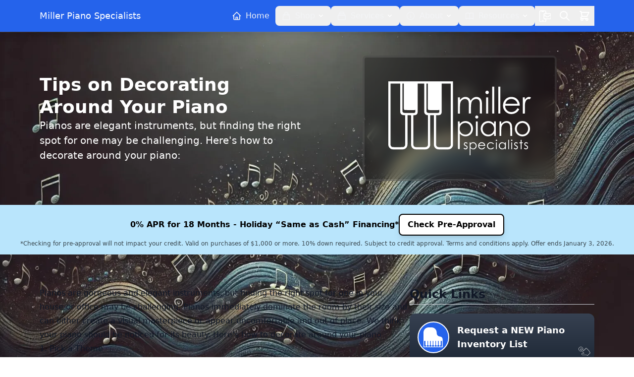

--- FILE ---
content_type: text/html; charset=UTF-8
request_url: https://millerps.com/tips-on-decorating-around-your-piano/
body_size: 35582
content:
<!DOCTYPE html>
<html lang="en-US" class="scroll-smooth">

<head>
  <meta charset="UTF-8">
  <meta name="viewport" content="width=device-width">
  <link rel="profile" href="http://gmpg.org/xfn/11">
  <link rel="pingback" href="https://millerps.com/xmlrpc.php">


  <style>
    [x-cloak] {
      display: none !important;
    }
  </style>

  <script>
					(function(){
						var zccmpurl = new URL(document.location.href);
						var cmp_id =  zccmpurl.search.split('zc_rid=')[1];
						if (cmp_id != undefined) {
							document.cookie = 'zc_rid=' + cmp_id + ';max-age=10800;path=/';
						}
					})();
				</script><meta name='robots' content='index, follow, max-image-preview:large, max-snippet:-1, max-video-preview:-1' />
	<style>img:is([sizes="auto" i], [sizes^="auto," i]) { contain-intrinsic-size: 3000px 1500px }</style>
	<style id="critical-css">
        /* Hide Alpine components until CSS is loaded */
        [x-cloak] { display: none !important; }
        
        /* Basic layout to prevent FOUC */
        body { opacity: 1; visibility: visible; }
        
        /* Basic menu structure */
        .menu { display: block; }
        .menu-item { position: relative; }
        
        /* Hide Alpine menus until CSS loads */
        [x-data] .sub-menu { display: none; }
        .css-loaded [x-data] .sub-menu { display: block; }
        
        /* Basic mobile menu handling */
        @media (max-width: 768px) {
          .menu { display: none; }
          .menu.is-active { display: block; }
        }
      /* Ensure menus are hidden with x-cloak */
[x-cloak] { display: none !important; }

*,:after,:before{--tw-border-spacing-x:0;--tw-border-spacing-y:0;--tw-translate-x:0;--tw-translate-y:0;--tw-rotate:0;--tw-skew-x:0;--tw-skew-y:0;--tw-scale-x:1;--tw-scale-y:1;--tw-pan-x: ;--tw-pan-y: ;--tw-pinch-zoom: ;--tw-scroll-snap-strictness:proximity;--tw-gradient-from-position: ;--tw-gradient-via-position: ;--tw-gradient-to-position: ;--tw-ordinal: ;--tw-slashed-zero: ;--tw-numeric-figure: ;--tw-numeric-spacing: ;--tw-numeric-fraction: ;--tw-ring-inset: ;--tw-ring-offset-width:0px;--tw-ring-offset-color:#fff;--tw-ring-color:rgba(59,130,246,.5);--tw-ring-offset-shadow:0 0 #0000;--tw-ring-shadow:0 0 #0000;--tw-shadow:0 0 #0000;--tw-shadow-colored:0 0 #0000;--tw-blur: ;--tw-brightness: ;--tw-contrast: ;--tw-grayscale: ;--tw-hue-rotate: ;--tw-invert: ;--tw-saturate: ;--tw-sepia: ;--tw-drop-shadow: ;--tw-backdrop-blur: ;--tw-backdrop-brightness: ;--tw-backdrop-contrast: ;--tw-backdrop-grayscale: ;--tw-backdrop-hue-rotate: ;--tw-backdrop-invert: ;--tw-backdrop-opacity: ;--tw-backdrop-saturate: ;--tw-backdrop-sepia: ;--tw-contain-size: ;--tw-contain-layout: ;--tw-contain-paint: ;--tw-contain-style: }::backdrop{--tw-border-spacing-x:0;--tw-border-spacing-y:0;--tw-translate-x:0;--tw-translate-y:0;--tw-rotate:0;--tw-skew-x:0;--tw-skew-y:0;--tw-scale-x:1;--tw-scale-y:1;--tw-pan-x: ;--tw-pan-y: ;--tw-pinch-zoom: ;--tw-scroll-snap-strictness:proximity;--tw-gradient-from-position: ;--tw-gradient-via-position: ;--tw-gradient-to-position: ;--tw-ordinal: ;--tw-slashed-zero: ;--tw-numeric-figure: ;--tw-numeric-spacing: ;--tw-numeric-fraction: ;--tw-ring-inset: ;--tw-ring-offset-width:0px;--tw-ring-offset-color:#fff;--tw-ring-color:rgba(59,130,246,.5);--tw-ring-offset-shadow:0 0 #0000;--tw-ring-shadow:0 0 #0000;--tw-shadow:0 0 #0000;--tw-shadow-colored:0 0 #0000;--tw-blur: ;--tw-brightness: ;--tw-contrast: ;--tw-grayscale: ;--tw-hue-rotate: ;--tw-invert: ;--tw-saturate: ;--tw-sepia: ;--tw-drop-shadow: ;--tw-backdrop-blur: ;--tw-backdrop-brightness: ;--tw-backdrop-contrast: ;--tw-backdrop-grayscale: ;--tw-backdrop-hue-rotate: ;--tw-backdrop-invert: ;--tw-backdrop-opacity: ;--tw-backdrop-saturate: ;--tw-backdrop-sepia: ;--tw-contain-size: ;--tw-contain-layout: ;--tw-contain-paint: ;--tw-contain-style: }*,:after,:before{border:0 solid #e5e7eb;box-sizing:border-box}:after,:before{--tw-content:""}:host,html{-webkit-text-size-adjust:100%;font-feature-settings:normal;font-family:ui-sans-serif,system-ui,sans-serif,Apple Color Emoji,Segoe UI Emoji,Segoe UI Symbol,Noto Color Emoji;font-variation-settings:normal;line-height:1.5;-moz-tab-size:4;-o-tab-size:4;tab-size:4}body{line-height:inherit;margin:0}:-moz-focusring{outline:auto}:-moz-ui-invalid{box-shadow:none}::-webkit-inner-spin-button,::-webkit-outer-spin-button{height:auto}::-webkit-search-decoration{-webkit-appearance:none}::-webkit-file-upload-button{-webkit-appearance:button;font:inherit}::-webkit-datetime-edit-fields-wrapper{padding:0}::-webkit-date-and-time-value{min-height:1.5em;text-align:inherit}::-webkit-datetime-edit{display:inline-flex}::-webkit-datetime-edit,::-webkit-datetime-edit-day-field,::-webkit-datetime-edit-hour-field,::-webkit-datetime-edit-meridiem-field,::-webkit-datetime-edit-millisecond-field,::-webkit-datetime-edit-minute-field,::-webkit-datetime-edit-month-field,::-webkit-datetime-edit-second-field,::-webkit-datetime-edit-year-field{padding-bottom:0;padding-top:0}.alignfull{margin:2rem calc(50% - 50vw)!important;max-width:100vw!important;width:100vw}.alignfull{left:50%;margin:0 -50vw!important;max-width:100vw!important;padding:4rem 0;position:relative;right:50%;width:100vw!important}
*,:after,:before{--tw-border-spacing-x:0;--tw-border-spacing-y:0;--tw-translate-x:0;--tw-translate-y:0;--tw-rotate:0;--tw-skew-x:0;--tw-skew-y:0;--tw-scale-x:1;--tw-scale-y:1;--tw-pan-x: ;--tw-pan-y: ;--tw-pinch-zoom: ;--tw-scroll-snap-strictness:proximity;--tw-gradient-from-position: ;--tw-gradient-via-position: ;--tw-gradient-to-position: ;--tw-ordinal: ;--tw-slashed-zero: ;--tw-numeric-figure: ;--tw-numeric-spacing: ;--tw-numeric-fraction: ;--tw-ring-inset: ;--tw-ring-offset-width:0px;--tw-ring-offset-color:#fff;--tw-ring-color:rgba(59,130,246,.5);--tw-ring-offset-shadow:0 0 #0000;--tw-ring-shadow:0 0 #0000;--tw-shadow:0 0 #0000;--tw-shadow-colored:0 0 #0000;--tw-blur: ;--tw-brightness: ;--tw-contrast: ;--tw-grayscale: ;--tw-hue-rotate: ;--tw-invert: ;--tw-saturate: ;--tw-sepia: ;--tw-drop-shadow: ;--tw-backdrop-blur: ;--tw-backdrop-brightness: ;--tw-backdrop-contrast: ;--tw-backdrop-grayscale: ;--tw-backdrop-hue-rotate: ;--tw-backdrop-invert: ;--tw-backdrop-opacity: ;--tw-backdrop-saturate: ;--tw-backdrop-sepia: ;--tw-contain-size: ;--tw-contain-layout: ;--tw-contain-paint: ;--tw-contain-style: }::backdrop{--tw-border-spacing-x:0;--tw-border-spacing-y:0;--tw-translate-x:0;--tw-translate-y:0;--tw-rotate:0;--tw-skew-x:0;--tw-skew-y:0;--tw-scale-x:1;--tw-scale-y:1;--tw-pan-x: ;--tw-pan-y: ;--tw-pinch-zoom: ;--tw-scroll-snap-strictness:proximity;--tw-gradient-from-position: ;--tw-gradient-via-position: ;--tw-gradient-to-position: ;--tw-ordinal: ;--tw-slashed-zero: ;--tw-numeric-figure: ;--tw-numeric-spacing: ;--tw-numeric-fraction: ;--tw-ring-inset: ;--tw-ring-offset-width:0px;--tw-ring-offset-color:#fff;--tw-ring-color:rgba(59,130,246,.5);--tw-ring-offset-shadow:0 0 #0000;--tw-ring-shadow:0 0 #0000;--tw-shadow:0 0 #0000;--tw-shadow-colored:0 0 #0000;--tw-blur: ;--tw-brightness: ;--tw-contrast: ;--tw-grayscale: ;--tw-hue-rotate: ;--tw-invert: ;--tw-saturate: ;--tw-sepia: ;--tw-drop-shadow: ;--tw-backdrop-blur: ;--tw-backdrop-brightness: ;--tw-backdrop-contrast: ;--tw-backdrop-grayscale: ;--tw-backdrop-hue-rotate: ;--tw-backdrop-invert: ;--tw-backdrop-opacity: ;--tw-backdrop-saturate: ;--tw-backdrop-sepia: ;--tw-contain-size: ;--tw-contain-layout: ;--tw-contain-paint: ;--tw-contain-style: }*,:after,:before{border:0 solid #e5e7eb;box-sizing:border-box}:after,:before{--tw-content:""}:host,html{-webkit-text-size-adjust:100%;font-feature-settings:normal;font-family:ui-sans-serif,system-ui,sans-serif,Apple Color Emoji,Segoe UI Emoji,Segoe UI Symbol,Noto Color Emoji;font-variation-settings:normal;line-height:1.5;-moz-tab-size:4;-o-tab-size:4;tab-size:4}body{line-height:inherit;margin:0}:-moz-focusring{outline:auto}:-moz-ui-invalid{box-shadow:none}::-webkit-inner-spin-button,::-webkit-outer-spin-button{height:auto}::-webkit-search-decoration{-webkit-appearance:none}::-webkit-file-upload-button{-webkit-appearance:button;font:inherit}::-webkit-datetime-edit-fields-wrapper{padding:0}::-webkit-date-and-time-value{min-height:1.5em;text-align:inherit}::-webkit-datetime-edit{display:inline-flex}::-webkit-datetime-edit,::-webkit-datetime-edit-day-field,::-webkit-datetime-edit-hour-field,::-webkit-datetime-edit-meridiem-field,::-webkit-datetime-edit-millisecond-field,::-webkit-datetime-edit-minute-field,::-webkit-datetime-edit-month-field,::-webkit-datetime-edit-second-field,::-webkit-datetime-edit-year-field{padding-bottom:0;padding-top:0}.alignfull{margin:2rem calc(50% - 50vw)!important;max-width:100vw!important;width:100vw}.alignfull{left:50%;margin:0 -50vw!important;max-width:100vw!important;padding:4rem 0;position:relative;right:50%;width:100vw!important}
*,:after,:before{--tw-border-spacing-x:0;--tw-border-spacing-y:0;--tw-translate-x:0;--tw-translate-y:0;--tw-rotate:0;--tw-skew-x:0;--tw-skew-y:0;--tw-scale-x:1;--tw-scale-y:1;--tw-pan-x: ;--tw-pan-y: ;--tw-pinch-zoom: ;--tw-scroll-snap-strictness:proximity;--tw-gradient-from-position: ;--tw-gradient-via-position: ;--tw-gradient-to-position: ;--tw-ordinal: ;--tw-slashed-zero: ;--tw-numeric-figure: ;--tw-numeric-spacing: ;--tw-numeric-fraction: ;--tw-ring-inset: ;--tw-ring-offset-width:0px;--tw-ring-offset-color:#fff;--tw-ring-color:rgba(59,130,246,.5);--tw-ring-offset-shadow:0 0 #0000;--tw-ring-shadow:0 0 #0000;--tw-shadow:0 0 #0000;--tw-shadow-colored:0 0 #0000;--tw-blur: ;--tw-brightness: ;--tw-contrast: ;--tw-grayscale: ;--tw-hue-rotate: ;--tw-invert: ;--tw-saturate: ;--tw-sepia: ;--tw-drop-shadow: ;--tw-backdrop-blur: ;--tw-backdrop-brightness: ;--tw-backdrop-contrast: ;--tw-backdrop-grayscale: ;--tw-backdrop-hue-rotate: ;--tw-backdrop-invert: ;--tw-backdrop-opacity: ;--tw-backdrop-saturate: ;--tw-backdrop-sepia: ;--tw-contain-size: ;--tw-contain-layout: ;--tw-contain-paint: ;--tw-contain-style: }::backdrop{--tw-border-spacing-x:0;--tw-border-spacing-y:0;--tw-translate-x:0;--tw-translate-y:0;--tw-rotate:0;--tw-skew-x:0;--tw-skew-y:0;--tw-scale-x:1;--tw-scale-y:1;--tw-pan-x: ;--tw-pan-y: ;--tw-pinch-zoom: ;--tw-scroll-snap-strictness:proximity;--tw-gradient-from-position: ;--tw-gradient-via-position: ;--tw-gradient-to-position: ;--tw-ordinal: ;--tw-slashed-zero: ;--tw-numeric-figure: ;--tw-numeric-spacing: ;--tw-numeric-fraction: ;--tw-ring-inset: ;--tw-ring-offset-width:0px;--tw-ring-offset-color:#fff;--tw-ring-color:rgba(59,130,246,.5);--tw-ring-offset-shadow:0 0 #0000;--tw-ring-shadow:0 0 #0000;--tw-shadow:0 0 #0000;--tw-shadow-colored:0 0 #0000;--tw-blur: ;--tw-brightness: ;--tw-contrast: ;--tw-grayscale: ;--tw-hue-rotate: ;--tw-invert: ;--tw-saturate: ;--tw-sepia: ;--tw-drop-shadow: ;--tw-backdrop-blur: ;--tw-backdrop-brightness: ;--tw-backdrop-contrast: ;--tw-backdrop-grayscale: ;--tw-backdrop-hue-rotate: ;--tw-backdrop-invert: ;--tw-backdrop-opacity: ;--tw-backdrop-saturate: ;--tw-backdrop-sepia: ;--tw-contain-size: ;--tw-contain-layout: ;--tw-contain-paint: ;--tw-contain-style: }*,:after,:before{border:0 solid #e5e7eb;box-sizing:border-box}:after,:before{--tw-content:""}:host,html{-webkit-text-size-adjust:100%;font-feature-settings:normal;font-family:ui-sans-serif,system-ui,sans-serif,Apple Color Emoji,Segoe UI Emoji,Segoe UI Symbol,Noto Color Emoji;font-variation-settings:normal;line-height:1.5;-moz-tab-size:4;-o-tab-size:4;tab-size:4}body{line-height:inherit;margin:0}:-moz-focusring{outline:auto}:-moz-ui-invalid{box-shadow:none}::-webkit-inner-spin-button,::-webkit-outer-spin-button{height:auto}::-webkit-search-decoration{-webkit-appearance:none}::-webkit-file-upload-button{-webkit-appearance:button;font:inherit}::-webkit-datetime-edit-fields-wrapper{padding:0}::-webkit-date-and-time-value{min-height:1.5em;text-align:inherit}::-webkit-datetime-edit{display:inline-flex}::-webkit-datetime-edit,::-webkit-datetime-edit-day-field,::-webkit-datetime-edit-hour-field,::-webkit-datetime-edit-meridiem-field,::-webkit-datetime-edit-millisecond-field,::-webkit-datetime-edit-minute-field,::-webkit-datetime-edit-month-field,::-webkit-datetime-edit-second-field,::-webkit-datetime-edit-year-field{padding-bottom:0;padding-top:0}.alignfull{margin:2rem calc(50% - 50vw)!important;max-width:100vw!important;width:100vw}.alignfull{left:50%;margin:0 -50vw!important;max-width:100vw!important;padding:4rem 0;position:relative;right:50%;width:100vw!important}
*,:after,:before{--tw-border-spacing-x:0;--tw-border-spacing-y:0;--tw-translate-x:0;--tw-translate-y:0;--tw-rotate:0;--tw-skew-x:0;--tw-skew-y:0;--tw-scale-x:1;--tw-scale-y:1;--tw-pan-x: ;--tw-pan-y: ;--tw-pinch-zoom: ;--tw-scroll-snap-strictness:proximity;--tw-gradient-from-position: ;--tw-gradient-via-position: ;--tw-gradient-to-position: ;--tw-ordinal: ;--tw-slashed-zero: ;--tw-numeric-figure: ;--tw-numeric-spacing: ;--tw-numeric-fraction: ;--tw-ring-inset: ;--tw-ring-offset-width:0px;--tw-ring-offset-color:#fff;--tw-ring-color:rgba(59,130,246,.5);--tw-ring-offset-shadow:0 0 #0000;--tw-ring-shadow:0 0 #0000;--tw-shadow:0 0 #0000;--tw-shadow-colored:0 0 #0000;--tw-blur: ;--tw-brightness: ;--tw-contrast: ;--tw-grayscale: ;--tw-hue-rotate: ;--tw-invert: ;--tw-saturate: ;--tw-sepia: ;--tw-drop-shadow: ;--tw-backdrop-blur: ;--tw-backdrop-brightness: ;--tw-backdrop-contrast: ;--tw-backdrop-grayscale: ;--tw-backdrop-hue-rotate: ;--tw-backdrop-invert: ;--tw-backdrop-opacity: ;--tw-backdrop-saturate: ;--tw-backdrop-sepia: ;--tw-contain-size: ;--tw-contain-layout: ;--tw-contain-paint: ;--tw-contain-style: }::backdrop{--tw-border-spacing-x:0;--tw-border-spacing-y:0;--tw-translate-x:0;--tw-translate-y:0;--tw-rotate:0;--tw-skew-x:0;--tw-skew-y:0;--tw-scale-x:1;--tw-scale-y:1;--tw-pan-x: ;--tw-pan-y: ;--tw-pinch-zoom: ;--tw-scroll-snap-strictness:proximity;--tw-gradient-from-position: ;--tw-gradient-via-position: ;--tw-gradient-to-position: ;--tw-ordinal: ;--tw-slashed-zero: ;--tw-numeric-figure: ;--tw-numeric-spacing: ;--tw-numeric-fraction: ;--tw-ring-inset: ;--tw-ring-offset-width:0px;--tw-ring-offset-color:#fff;--tw-ring-color:rgba(59,130,246,.5);--tw-ring-offset-shadow:0 0 #0000;--tw-ring-shadow:0 0 #0000;--tw-shadow:0 0 #0000;--tw-shadow-colored:0 0 #0000;--tw-blur: ;--tw-brightness: ;--tw-contrast: ;--tw-grayscale: ;--tw-hue-rotate: ;--tw-invert: ;--tw-saturate: ;--tw-sepia: ;--tw-drop-shadow: ;--tw-backdrop-blur: ;--tw-backdrop-brightness: ;--tw-backdrop-contrast: ;--tw-backdrop-grayscale: ;--tw-backdrop-hue-rotate: ;--tw-backdrop-invert: ;--tw-backdrop-opacity: ;--tw-backdrop-saturate: ;--tw-backdrop-sepia: ;--tw-contain-size: ;--tw-contain-layout: ;--tw-contain-paint: ;--tw-contain-style: }*,:after,:before{border:0 solid #e5e7eb;box-sizing:border-box}:after,:before{--tw-content:""}:host,html{-webkit-text-size-adjust:100%;font-feature-settings:normal;font-family:ui-sans-serif,system-ui,sans-serif,Apple Color Emoji,Segoe UI Emoji,Segoe UI Symbol,Noto Color Emoji;font-variation-settings:normal;line-height:1.5;-moz-tab-size:4;-o-tab-size:4;tab-size:4}body{line-height:inherit;margin:0}:-moz-focusring{outline:auto}:-moz-ui-invalid{box-shadow:none}::-webkit-inner-spin-button,::-webkit-outer-spin-button{height:auto}::-webkit-search-decoration{-webkit-appearance:none}::-webkit-file-upload-button{-webkit-appearance:button;font:inherit}::-webkit-datetime-edit-fields-wrapper{padding:0}::-webkit-date-and-time-value{min-height:1.5em;text-align:inherit}::-webkit-datetime-edit{display:inline-flex}::-webkit-datetime-edit,::-webkit-datetime-edit-day-field,::-webkit-datetime-edit-hour-field,::-webkit-datetime-edit-meridiem-field,::-webkit-datetime-edit-millisecond-field,::-webkit-datetime-edit-minute-field,::-webkit-datetime-edit-month-field,::-webkit-datetime-edit-second-field,::-webkit-datetime-edit-year-field{padding-bottom:0;padding-top:0}.alignfull{margin:2rem calc(50% - 50vw)!important;max-width:100vw!important;width:100vw}.alignfull{left:50%;margin:0 -50vw!important;max-width:100vw!important;padding:4rem 0;position:relative;right:50%;width:100vw!important}
*,:after,:before{--tw-border-spacing-x:0;--tw-border-spacing-y:0;--tw-translate-x:0;--tw-translate-y:0;--tw-rotate:0;--tw-skew-x:0;--tw-skew-y:0;--tw-scale-x:1;--tw-scale-y:1;--tw-pan-x: ;--tw-pan-y: ;--tw-pinch-zoom: ;--tw-scroll-snap-strictness:proximity;--tw-gradient-from-position: ;--tw-gradient-via-position: ;--tw-gradient-to-position: ;--tw-ordinal: ;--tw-slashed-zero: ;--tw-numeric-figure: ;--tw-numeric-spacing: ;--tw-numeric-fraction: ;--tw-ring-inset: ;--tw-ring-offset-width:0px;--tw-ring-offset-color:#fff;--tw-ring-color:rgba(59,130,246,.5);--tw-ring-offset-shadow:0 0 #0000;--tw-ring-shadow:0 0 #0000;--tw-shadow:0 0 #0000;--tw-shadow-colored:0 0 #0000;--tw-blur: ;--tw-brightness: ;--tw-contrast: ;--tw-grayscale: ;--tw-hue-rotate: ;--tw-invert: ;--tw-saturate: ;--tw-sepia: ;--tw-drop-shadow: ;--tw-backdrop-blur: ;--tw-backdrop-brightness: ;--tw-backdrop-contrast: ;--tw-backdrop-grayscale: ;--tw-backdrop-hue-rotate: ;--tw-backdrop-invert: ;--tw-backdrop-opacity: ;--tw-backdrop-saturate: ;--tw-backdrop-sepia: ;--tw-contain-size: ;--tw-contain-layout: ;--tw-contain-paint: ;--tw-contain-style: }::backdrop{--tw-border-spacing-x:0;--tw-border-spacing-y:0;--tw-translate-x:0;--tw-translate-y:0;--tw-rotate:0;--tw-skew-x:0;--tw-skew-y:0;--tw-scale-x:1;--tw-scale-y:1;--tw-pan-x: ;--tw-pan-y: ;--tw-pinch-zoom: ;--tw-scroll-snap-strictness:proximity;--tw-gradient-from-position: ;--tw-gradient-via-position: ;--tw-gradient-to-position: ;--tw-ordinal: ;--tw-slashed-zero: ;--tw-numeric-figure: ;--tw-numeric-spacing: ;--tw-numeric-fraction: ;--tw-ring-inset: ;--tw-ring-offset-width:0px;--tw-ring-offset-color:#fff;--tw-ring-color:rgba(59,130,246,.5);--tw-ring-offset-shadow:0 0 #0000;--tw-ring-shadow:0 0 #0000;--tw-shadow:0 0 #0000;--tw-shadow-colored:0 0 #0000;--tw-blur: ;--tw-brightness: ;--tw-contrast: ;--tw-grayscale: ;--tw-hue-rotate: ;--tw-invert: ;--tw-saturate: ;--tw-sepia: ;--tw-drop-shadow: ;--tw-backdrop-blur: ;--tw-backdrop-brightness: ;--tw-backdrop-contrast: ;--tw-backdrop-grayscale: ;--tw-backdrop-hue-rotate: ;--tw-backdrop-invert: ;--tw-backdrop-opacity: ;--tw-backdrop-saturate: ;--tw-backdrop-sepia: ;--tw-contain-size: ;--tw-contain-layout: ;--tw-contain-paint: ;--tw-contain-style: }*,:after,:before{border:0 solid #e5e7eb;box-sizing:border-box}:after,:before{--tw-content:""}:host,html{-webkit-text-size-adjust:100%;font-feature-settings:normal;font-family:ui-sans-serif,system-ui,sans-serif,Apple Color Emoji,Segoe UI Emoji,Segoe UI Symbol,Noto Color Emoji;font-variation-settings:normal;line-height:1.5;-moz-tab-size:4;-o-tab-size:4;tab-size:4}body{line-height:inherit;margin:0}:-moz-focusring{outline:auto}:-moz-ui-invalid{box-shadow:none}::-webkit-inner-spin-button,::-webkit-outer-spin-button{height:auto}::-webkit-search-decoration{-webkit-appearance:none}::-webkit-file-upload-button{-webkit-appearance:button;font:inherit}::-webkit-datetime-edit-fields-wrapper{padding:0}::-webkit-date-and-time-value{min-height:1.5em;text-align:inherit}::-webkit-datetime-edit{display:inline-flex}::-webkit-datetime-edit,::-webkit-datetime-edit-day-field,::-webkit-datetime-edit-hour-field,::-webkit-datetime-edit-meridiem-field,::-webkit-datetime-edit-millisecond-field,::-webkit-datetime-edit-minute-field,::-webkit-datetime-edit-month-field,::-webkit-datetime-edit-second-field,::-webkit-datetime-edit-year-field{padding-bottom:0;padding-top:0}.alignfull{margin:2rem calc(50% - 50vw)!important;max-width:100vw!important;width:100vw}.alignfull{left:50%;margin:0 -50vw!important;max-width:100vw!important;padding:4rem 0;position:relative;right:50%;width:100vw!important}
*,:after,:before{--tw-border-spacing-x:0;--tw-border-spacing-y:0;--tw-translate-x:0;--tw-translate-y:0;--tw-rotate:0;--tw-skew-x:0;--tw-skew-y:0;--tw-scale-x:1;--tw-scale-y:1;--tw-pan-x: ;--tw-pan-y: ;--tw-pinch-zoom: ;--tw-scroll-snap-strictness:proximity;--tw-gradient-from-position: ;--tw-gradient-via-position: ;--tw-gradient-to-position: ;--tw-ordinal: ;--tw-slashed-zero: ;--tw-numeric-figure: ;--tw-numeric-spacing: ;--tw-numeric-fraction: ;--tw-ring-inset: ;--tw-ring-offset-width:0px;--tw-ring-offset-color:#fff;--tw-ring-color:rgba(59,130,246,.5);--tw-ring-offset-shadow:0 0 #0000;--tw-ring-shadow:0 0 #0000;--tw-shadow:0 0 #0000;--tw-shadow-colored:0 0 #0000;--tw-blur: ;--tw-brightness: ;--tw-contrast: ;--tw-grayscale: ;--tw-hue-rotate: ;--tw-invert: ;--tw-saturate: ;--tw-sepia: ;--tw-drop-shadow: ;--tw-backdrop-blur: ;--tw-backdrop-brightness: ;--tw-backdrop-contrast: ;--tw-backdrop-grayscale: ;--tw-backdrop-hue-rotate: ;--tw-backdrop-invert: ;--tw-backdrop-opacity: ;--tw-backdrop-saturate: ;--tw-backdrop-sepia: ;--tw-contain-size: ;--tw-contain-layout: ;--tw-contain-paint: ;--tw-contain-style: }::backdrop{--tw-border-spacing-x:0;--tw-border-spacing-y:0;--tw-translate-x:0;--tw-translate-y:0;--tw-rotate:0;--tw-skew-x:0;--tw-skew-y:0;--tw-scale-x:1;--tw-scale-y:1;--tw-pan-x: ;--tw-pan-y: ;--tw-pinch-zoom: ;--tw-scroll-snap-strictness:proximity;--tw-gradient-from-position: ;--tw-gradient-via-position: ;--tw-gradient-to-position: ;--tw-ordinal: ;--tw-slashed-zero: ;--tw-numeric-figure: ;--tw-numeric-spacing: ;--tw-numeric-fraction: ;--tw-ring-inset: ;--tw-ring-offset-width:0px;--tw-ring-offset-color:#fff;--tw-ring-color:rgba(59,130,246,.5);--tw-ring-offset-shadow:0 0 #0000;--tw-ring-shadow:0 0 #0000;--tw-shadow:0 0 #0000;--tw-shadow-colored:0 0 #0000;--tw-blur: ;--tw-brightness: ;--tw-contrast: ;--tw-grayscale: ;--tw-hue-rotate: ;--tw-invert: ;--tw-saturate: ;--tw-sepia: ;--tw-drop-shadow: ;--tw-backdrop-blur: ;--tw-backdrop-brightness: ;--tw-backdrop-contrast: ;--tw-backdrop-grayscale: ;--tw-backdrop-hue-rotate: ;--tw-backdrop-invert: ;--tw-backdrop-opacity: ;--tw-backdrop-saturate: ;--tw-backdrop-sepia: ;--tw-contain-size: ;--tw-contain-layout: ;--tw-contain-paint: ;--tw-contain-style: }*,:after,:before{border:0 solid #e5e7eb;box-sizing:border-box}:after,:before{--tw-content:""}:host,html{-webkit-text-size-adjust:100%;font-feature-settings:normal;font-family:ui-sans-serif,system-ui,sans-serif,Apple Color Emoji,Segoe UI Emoji,Segoe UI Symbol,Noto Color Emoji;font-variation-settings:normal;line-height:1.5;-moz-tab-size:4;-o-tab-size:4;tab-size:4}body{line-height:inherit;margin:0}:-moz-focusring{outline:auto}:-moz-ui-invalid{box-shadow:none}::-webkit-inner-spin-button,::-webkit-outer-spin-button{height:auto}::-webkit-search-decoration{-webkit-appearance:none}::-webkit-file-upload-button{-webkit-appearance:button;font:inherit}::-webkit-datetime-edit-fields-wrapper{padding:0}::-webkit-date-and-time-value{min-height:1.5em;text-align:inherit}::-webkit-datetime-edit{display:inline-flex}::-webkit-datetime-edit,::-webkit-datetime-edit-day-field,::-webkit-datetime-edit-hour-field,::-webkit-datetime-edit-meridiem-field,::-webkit-datetime-edit-millisecond-field,::-webkit-datetime-edit-minute-field,::-webkit-datetime-edit-month-field,::-webkit-datetime-edit-second-field,::-webkit-datetime-edit-year-field{padding-bottom:0;padding-top:0}.alignfull{margin:2rem calc(50% - 50vw)!important;max-width:100vw!important;width:100vw}.alignfull{left:50%;margin:0 -50vw!important;max-width:100vw!important;padding:4rem 0;position:relative;right:50%;width:100vw!important}</style><link rel="preload" href="https://millerps.com/wp-content/themes/tailpress/css/app.css?ver=3.4.0" as="style">
	<!-- This site is optimized with the Yoast SEO plugin v26.3 - https://yoast.com/wordpress/plugins/seo/ -->
	<title>How To Decorate Around Your Piano | Miller Piano Specialists Blog</title>
	<meta name="description" content="Pianos are elegant instruments, but finding the right spot for one may be challenging. Here&#039;s how to decorate around your piano:" />
	<link rel="canonical" href="https://millerps.com/tips-on-decorating-around-your-piano/" />
	<meta property="og:locale" content="en_US" />
	<meta property="og:type" content="article" />
	<meta property="og:title" content="How To Decorate Around Your Piano | Miller Piano Specialists Blog" />
	<meta property="og:description" content="Pianos are elegant instruments, but finding the right spot for one may be challenging. Here&#039;s how to decorate around your piano:" />
	<meta property="og:url" content="https://millerps.com/tips-on-decorating-around-your-piano/" />
	<meta property="og:site_name" content="Miller Piano Specialists - Nashville&#039;s Home of Acoustic, Digitals, Hybrids and Smart Pianos." />
	<meta property="article:publisher" content="https://www.facebook.com/millerpianospecialists/" />
	<meta property="article:published_time" content="2022-04-28T18:25:21+00:00" />
	<meta property="article:modified_time" content="2023-03-13T21:41:19+00:00" />
	<meta property="og:image" content="https://millerps.com/wp-content/uploads/2022/04/photo-1464288550599-43d5a73451b8-2.webp" />
	<meta property="og:image:width" content="1792" />
	<meta property="og:image:height" content="1161" />
	<meta property="og:image:type" content="image/webp" />
	<meta name="author" content="Jason Skipper" />
	<meta name="twitter:card" content="summary_large_image" />
	<meta name="twitter:creator" content="@millerPianoSpec" />
	<meta name="twitter:site" content="@millerPianoSpec" />
	<meta name="twitter:label1" content="Written by" />
	<meta name="twitter:data1" content="Jason Skipper" />
	<meta name="twitter:label2" content="Est. reading time" />
	<meta name="twitter:data2" content="4 minutes" />
	<script type="application/ld+json" class="yoast-schema-graph">{"@context":"https://schema.org","@graph":[{"@type":"Article","@id":"https://millerps.com/tips-on-decorating-around-your-piano/#article","isPartOf":{"@id":"https://millerps.com/tips-on-decorating-around-your-piano/"},"author":{"name":"Jason Skipper","@id":"https://millerps.com/#/schema/person/b320932a38e91f67f27f008f6fbce769"},"headline":"Tips on Decorating Around Your Piano","datePublished":"2022-04-28T18:25:21+00:00","dateModified":"2023-03-13T21:41:19+00:00","mainEntityOfPage":{"@id":"https://millerps.com/tips-on-decorating-around-your-piano/"},"wordCount":633,"publisher":{"@id":"https://millerps.com/#organization"},"image":{"@id":"https://millerps.com/tips-on-decorating-around-your-piano/#primaryimage"},"thumbnailUrl":"https://millerps.com/wp-content/uploads/2022/04/photo-1464288550599-43d5a73451b8-2.webp","articleSection":["News"],"inLanguage":"en-US"},{"@type":"WebPage","@id":"https://millerps.com/tips-on-decorating-around-your-piano/","url":"https://millerps.com/tips-on-decorating-around-your-piano/","name":"How To Decorate Around Your Piano | Miller Piano Specialists Blog","isPartOf":{"@id":"https://millerps.com/#website"},"primaryImageOfPage":{"@id":"https://millerps.com/tips-on-decorating-around-your-piano/#primaryimage"},"image":{"@id":"https://millerps.com/tips-on-decorating-around-your-piano/#primaryimage"},"thumbnailUrl":"https://millerps.com/wp-content/uploads/2022/04/photo-1464288550599-43d5a73451b8-2.webp","datePublished":"2022-04-28T18:25:21+00:00","dateModified":"2023-03-13T21:41:19+00:00","description":"Pianos are elegant instruments, but finding the right spot for one may be challenging. Here's how to decorate around your piano:","breadcrumb":{"@id":"https://millerps.com/tips-on-decorating-around-your-piano/#breadcrumb"},"inLanguage":"en-US","potentialAction":{"@type":"ListenAction","target":"https://millerps.com/tips-on-decorating-around-your-piano/#podcast_player_37300","object":{"@id":"https://millerps.com/tips-on-decorating-around-your-piano/#/schema/podcast"}},"mainEntityOfPage":"https://millerps.com/tips-on-decorating-around-your-piano/#/schema/podcast"},{"@type":"ImageObject","inLanguage":"en-US","@id":"https://millerps.com/tips-on-decorating-around-your-piano/#primaryimage","url":"https://millerps.com/wp-content/uploads/2022/04/photo-1464288550599-43d5a73451b8-2.webp","contentUrl":"https://millerps.com/wp-content/uploads/2022/04/photo-1464288550599-43d5a73451b8-2.webp","width":1792,"height":1161,"caption":"old piano"},{"@type":"BreadcrumbList","@id":"https://millerps.com/tips-on-decorating-around-your-piano/#breadcrumb","itemListElement":[{"@type":"ListItem","position":1,"name":"Home","item":"https://millerps.com/"},{"@type":"ListItem","position":2,"name":"Tips on Decorating Around Your Piano"}]},{"@type":"WebSite","@id":"https://millerps.com/#website","url":"https://millerps.com/","name":"Miller Piano Specialists - Nashville's Home of Yamaha Pianos","description":"Home of Acoustic, Digitals, Hybrids and Smart Pianos. New Pearl River, Ritmuller and other top brands. Used Yamaha Pianos almost always in stock.","publisher":{"@id":"https://millerps.com/#organization"},"potentialAction":[{"@type":"SearchAction","target":{"@type":"EntryPoint","urlTemplate":"https://millerps.com/?s={search_term_string}"},"query-input":{"@type":"PropertyValueSpecification","valueRequired":true,"valueName":"search_term_string"}}],"inLanguage":"en-US"},{"@type":"Organization","@id":"https://millerps.com/#organization","name":"Miller Piano Specialists","url":"https://millerps.com/","logo":{"@type":"ImageObject","inLanguage":"en-US","@id":"https://millerps.com/#/schema/logo/image/","url":"","contentUrl":"","caption":"Miller Piano Specialists"},"image":{"@id":"https://millerps.com/#/schema/logo/image/"},"sameAs":["https://www.facebook.com/millerpianospecialists/","https://x.com/millerPianoSpec","https://www.instagram.com/miller_piano_specialists/","https://www.youtube.com/user/Miller8814"]},{"@type":"Person","@id":"https://millerps.com/#/schema/person/b320932a38e91f67f27f008f6fbce769","name":"Jason Skipper","image":{"@type":"ImageObject","inLanguage":"en-US","@id":"https://millerps.com/#/schema/person/image/","url":"https://secure.gravatar.com/avatar/1245184883a5b7f35e2ac49b88e7dccd5a11bef20e8ce87f5c166bffe3a96ec7?s=96&d=mm&r=g","contentUrl":"https://secure.gravatar.com/avatar/1245184883a5b7f35e2ac49b88e7dccd5a11bef20e8ce87f5c166bffe3a96ec7?s=96&d=mm&r=g","caption":"Jason Skipper"},"sameAs":["http:////skipperinnovations.com"],"url":"https://millerps.com/author/skipper/"}]}</script>
	<!-- / Yoast SEO plugin. -->


<link rel='dns-prefetch' href='//millerps.com' />
<link rel='dns-prefetch' href='//capi-automation.s3.us-east-2.amazonaws.com' />
<link rel='dns-prefetch' href='//www.googletagmanager.com' />
<script type="text/javascript">
/* <![CDATA[ */
window._wpemojiSettings = {"baseUrl":"https:\/\/s.w.org\/images\/core\/emoji\/16.0.1\/72x72\/","ext":".png","svgUrl":"https:\/\/s.w.org\/images\/core\/emoji\/16.0.1\/svg\/","svgExt":".svg","source":{"concatemoji":"https:\/\/millerps.com\/wp-includes\/js\/wp-emoji-release.min.js?ver=6.8.3"}};
/*! This file is auto-generated */
!function(s,n){var o,i,e;function c(e){try{var t={supportTests:e,timestamp:(new Date).valueOf()};sessionStorage.setItem(o,JSON.stringify(t))}catch(e){}}function p(e,t,n){e.clearRect(0,0,e.canvas.width,e.canvas.height),e.fillText(t,0,0);var t=new Uint32Array(e.getImageData(0,0,e.canvas.width,e.canvas.height).data),a=(e.clearRect(0,0,e.canvas.width,e.canvas.height),e.fillText(n,0,0),new Uint32Array(e.getImageData(0,0,e.canvas.width,e.canvas.height).data));return t.every(function(e,t){return e===a[t]})}function u(e,t){e.clearRect(0,0,e.canvas.width,e.canvas.height),e.fillText(t,0,0);for(var n=e.getImageData(16,16,1,1),a=0;a<n.data.length;a++)if(0!==n.data[a])return!1;return!0}function f(e,t,n,a){switch(t){case"flag":return n(e,"\ud83c\udff3\ufe0f\u200d\u26a7\ufe0f","\ud83c\udff3\ufe0f\u200b\u26a7\ufe0f")?!1:!n(e,"\ud83c\udde8\ud83c\uddf6","\ud83c\udde8\u200b\ud83c\uddf6")&&!n(e,"\ud83c\udff4\udb40\udc67\udb40\udc62\udb40\udc65\udb40\udc6e\udb40\udc67\udb40\udc7f","\ud83c\udff4\u200b\udb40\udc67\u200b\udb40\udc62\u200b\udb40\udc65\u200b\udb40\udc6e\u200b\udb40\udc67\u200b\udb40\udc7f");case"emoji":return!a(e,"\ud83e\udedf")}return!1}function g(e,t,n,a){var r="undefined"!=typeof WorkerGlobalScope&&self instanceof WorkerGlobalScope?new OffscreenCanvas(300,150):s.createElement("canvas"),o=r.getContext("2d",{willReadFrequently:!0}),i=(o.textBaseline="top",o.font="600 32px Arial",{});return e.forEach(function(e){i[e]=t(o,e,n,a)}),i}function t(e){var t=s.createElement("script");t.src=e,t.defer=!0,s.head.appendChild(t)}"undefined"!=typeof Promise&&(o="wpEmojiSettingsSupports",i=["flag","emoji"],n.supports={everything:!0,everythingExceptFlag:!0},e=new Promise(function(e){s.addEventListener("DOMContentLoaded",e,{once:!0})}),new Promise(function(t){var n=function(){try{var e=JSON.parse(sessionStorage.getItem(o));if("object"==typeof e&&"number"==typeof e.timestamp&&(new Date).valueOf()<e.timestamp+604800&&"object"==typeof e.supportTests)return e.supportTests}catch(e){}return null}();if(!n){if("undefined"!=typeof Worker&&"undefined"!=typeof OffscreenCanvas&&"undefined"!=typeof URL&&URL.createObjectURL&&"undefined"!=typeof Blob)try{var e="postMessage("+g.toString()+"("+[JSON.stringify(i),f.toString(),p.toString(),u.toString()].join(",")+"));",a=new Blob([e],{type:"text/javascript"}),r=new Worker(URL.createObjectURL(a),{name:"wpTestEmojiSupports"});return void(r.onmessage=function(e){c(n=e.data),r.terminate(),t(n)})}catch(e){}c(n=g(i,f,p,u))}t(n)}).then(function(e){for(var t in e)n.supports[t]=e[t],n.supports.everything=n.supports.everything&&n.supports[t],"flag"!==t&&(n.supports.everythingExceptFlag=n.supports.everythingExceptFlag&&n.supports[t]);n.supports.everythingExceptFlag=n.supports.everythingExceptFlag&&!n.supports.flag,n.DOMReady=!1,n.readyCallback=function(){n.DOMReady=!0}}).then(function(){return e}).then(function(){var e;n.supports.everything||(n.readyCallback(),(e=n.source||{}).concatemoji?t(e.concatemoji):e.wpemoji&&e.twemoji&&(t(e.twemoji),t(e.wpemoji)))}))}((window,document),window._wpemojiSettings);
/* ]]> */
</script>
<style id='wp-emoji-styles-inline-css' type='text/css'>

	img.wp-smiley, img.emoji {
		display: inline !important;
		border: none !important;
		box-shadow: none !important;
		height: 1em !important;
		width: 1em !important;
		margin: 0 0.07em !important;
		vertical-align: -0.1em !important;
		background: none !important;
		padding: 0 !important;
	}
</style>
<link rel='stylesheet' id='wp-block-library-css' href='https://millerps.com/wp-includes/css/dist/block-library/style.min.css?ver=6.8.3' type='text/css' media='all' />
<style id='wp-block-library-theme-inline-css' type='text/css'>
.wp-block-audio :where(figcaption){color:#555;font-size:13px;text-align:center}.is-dark-theme .wp-block-audio :where(figcaption){color:#ffffffa6}.wp-block-audio{margin:0 0 1em}.wp-block-code{border:1px solid #ccc;border-radius:4px;font-family:Menlo,Consolas,monaco,monospace;padding:.8em 1em}.wp-block-embed :where(figcaption){color:#555;font-size:13px;text-align:center}.is-dark-theme .wp-block-embed :where(figcaption){color:#ffffffa6}.wp-block-embed{margin:0 0 1em}.blocks-gallery-caption{color:#555;font-size:13px;text-align:center}.is-dark-theme .blocks-gallery-caption{color:#ffffffa6}:root :where(.wp-block-image figcaption){color:#555;font-size:13px;text-align:center}.is-dark-theme :root :where(.wp-block-image figcaption){color:#ffffffa6}.wp-block-image{margin:0 0 1em}.wp-block-pullquote{border-bottom:4px solid;border-top:4px solid;color:currentColor;margin-bottom:1.75em}.wp-block-pullquote cite,.wp-block-pullquote footer,.wp-block-pullquote__citation{color:currentColor;font-size:.8125em;font-style:normal;text-transform:uppercase}.wp-block-quote{border-left:.25em solid;margin:0 0 1.75em;padding-left:1em}.wp-block-quote cite,.wp-block-quote footer{color:currentColor;font-size:.8125em;font-style:normal;position:relative}.wp-block-quote:where(.has-text-align-right){border-left:none;border-right:.25em solid;padding-left:0;padding-right:1em}.wp-block-quote:where(.has-text-align-center){border:none;padding-left:0}.wp-block-quote.is-large,.wp-block-quote.is-style-large,.wp-block-quote:where(.is-style-plain){border:none}.wp-block-search .wp-block-search__label{font-weight:700}.wp-block-search__button{border:1px solid #ccc;padding:.375em .625em}:where(.wp-block-group.has-background){padding:1.25em 2.375em}.wp-block-separator.has-css-opacity{opacity:.4}.wp-block-separator{border:none;border-bottom:2px solid;margin-left:auto;margin-right:auto}.wp-block-separator.has-alpha-channel-opacity{opacity:1}.wp-block-separator:not(.is-style-wide):not(.is-style-dots){width:100px}.wp-block-separator.has-background:not(.is-style-dots){border-bottom:none;height:1px}.wp-block-separator.has-background:not(.is-style-wide):not(.is-style-dots){height:2px}.wp-block-table{margin:0 0 1em}.wp-block-table td,.wp-block-table th{word-break:normal}.wp-block-table :where(figcaption){color:#555;font-size:13px;text-align:center}.is-dark-theme .wp-block-table :where(figcaption){color:#ffffffa6}.wp-block-video :where(figcaption){color:#555;font-size:13px;text-align:center}.is-dark-theme .wp-block-video :where(figcaption){color:#ffffffa6}.wp-block-video{margin:0 0 1em}:root :where(.wp-block-template-part.has-background){margin-bottom:0;margin-top:0;padding:1.25em 2.375em}
</style>
<link rel='stylesheet' id='skipper-blocks-style-css' href='https://millerps.com/wp-content/plugins/skipper-blocks/build/style-index.css?ver=1.0.0' type='text/css' media='all' />
<style id='global-styles-inline-css' type='text/css'>
:root{--wp--preset--aspect-ratio--square: 1;--wp--preset--aspect-ratio--4-3: 4/3;--wp--preset--aspect-ratio--3-4: 3/4;--wp--preset--aspect-ratio--3-2: 3/2;--wp--preset--aspect-ratio--2-3: 2/3;--wp--preset--aspect-ratio--16-9: 16/9;--wp--preset--aspect-ratio--9-16: 9/16;--wp--preset--color--black: #000000;--wp--preset--color--cyan-bluish-gray: #abb8c3;--wp--preset--color--white: #ffffff;--wp--preset--color--pale-pink: #f78da7;--wp--preset--color--vivid-red: #cf2e2e;--wp--preset--color--luminous-vivid-orange: #ff6900;--wp--preset--color--luminous-vivid-amber: #fcb900;--wp--preset--color--light-green-cyan: #7bdcb5;--wp--preset--color--vivid-green-cyan: #00d084;--wp--preset--color--pale-cyan-blue: #8ed1fc;--wp--preset--color--vivid-cyan-blue: #0693e3;--wp--preset--color--vivid-purple: #9b51e0;--wp--preset--color--primary: #1d4ed8;--wp--preset--color--secondary: #15803d;--wp--preset--color--dark: #334155;--wp--preset--color--light: #f8fafc;--wp--preset--gradient--vivid-cyan-blue-to-vivid-purple: linear-gradient(135deg,rgba(6,147,227,1) 0%,rgb(155,81,224) 100%);--wp--preset--gradient--light-green-cyan-to-vivid-green-cyan: linear-gradient(135deg,rgb(122,220,180) 0%,rgb(0,208,130) 100%);--wp--preset--gradient--luminous-vivid-amber-to-luminous-vivid-orange: linear-gradient(135deg,rgba(252,185,0,1) 0%,rgba(255,105,0,1) 100%);--wp--preset--gradient--luminous-vivid-orange-to-vivid-red: linear-gradient(135deg,rgba(255,105,0,1) 0%,rgb(207,46,46) 100%);--wp--preset--gradient--very-light-gray-to-cyan-bluish-gray: linear-gradient(135deg,rgb(238,238,238) 0%,rgb(169,184,195) 100%);--wp--preset--gradient--cool-to-warm-spectrum: linear-gradient(135deg,rgb(74,234,220) 0%,rgb(151,120,209) 20%,rgb(207,42,186) 40%,rgb(238,44,130) 60%,rgb(251,105,98) 80%,rgb(254,248,76) 100%);--wp--preset--gradient--blush-light-purple: linear-gradient(135deg,rgb(255,206,236) 0%,rgb(152,150,240) 100%);--wp--preset--gradient--blush-bordeaux: linear-gradient(135deg,rgb(254,205,165) 0%,rgb(254,45,45) 50%,rgb(107,0,62) 100%);--wp--preset--gradient--luminous-dusk: linear-gradient(135deg,rgb(255,203,112) 0%,rgb(199,81,192) 50%,rgb(65,88,208) 100%);--wp--preset--gradient--pale-ocean: linear-gradient(135deg,rgb(255,245,203) 0%,rgb(182,227,212) 50%,rgb(51,167,181) 100%);--wp--preset--gradient--electric-grass: linear-gradient(135deg,rgb(202,248,128) 0%,rgb(113,206,126) 100%);--wp--preset--gradient--midnight: linear-gradient(135deg,rgb(2,3,129) 0%,rgb(40,116,252) 100%);--wp--preset--font-size--small: 0.875rem;--wp--preset--font-size--medium: 20px;--wp--preset--font-size--large: 1.125rem;--wp--preset--font-size--x-large: 42px;--wp--preset--font-size--regular: 1.5rem;--wp--preset--font-size--xl: 1.25rem;--wp--preset--font-size--xxl: 1.5rem;--wp--preset--font-size--xxxl: 1.875rem;--wp--preset--spacing--20: 0.44rem;--wp--preset--spacing--30: 0.67rem;--wp--preset--spacing--40: 1rem;--wp--preset--spacing--50: 1.5rem;--wp--preset--spacing--60: 2.25rem;--wp--preset--spacing--70: 3.38rem;--wp--preset--spacing--80: 5.06rem;--wp--preset--shadow--natural: 6px 6px 9px rgba(0, 0, 0, 0.2);--wp--preset--shadow--deep: 12px 12px 50px rgba(0, 0, 0, 0.4);--wp--preset--shadow--sharp: 6px 6px 0px rgba(0, 0, 0, 0.2);--wp--preset--shadow--outlined: 6px 6px 0px -3px rgba(255, 255, 255, 1), 6px 6px rgba(0, 0, 0, 1);--wp--preset--shadow--crisp: 6px 6px 0px rgba(0, 0, 0, 1);}:root { --wp--style--global--content-size: 1024px;--wp--style--global--wide-size: 1280px; }:where(body) { margin: 0; }.wp-site-blocks > .alignleft { float: left; margin-right: 2em; }.wp-site-blocks > .alignright { float: right; margin-left: 2em; }.wp-site-blocks > .aligncenter { justify-content: center; margin-left: auto; margin-right: auto; }:where(.is-layout-flex){gap: 0.5em;}:where(.is-layout-grid){gap: 0.5em;}.is-layout-flow > .alignleft{float: left;margin-inline-start: 0;margin-inline-end: 2em;}.is-layout-flow > .alignright{float: right;margin-inline-start: 2em;margin-inline-end: 0;}.is-layout-flow > .aligncenter{margin-left: auto !important;margin-right: auto !important;}.is-layout-constrained > .alignleft{float: left;margin-inline-start: 0;margin-inline-end: 2em;}.is-layout-constrained > .alignright{float: right;margin-inline-start: 2em;margin-inline-end: 0;}.is-layout-constrained > .aligncenter{margin-left: auto !important;margin-right: auto !important;}.is-layout-constrained > :where(:not(.alignleft):not(.alignright):not(.alignfull)){max-width: var(--wp--style--global--content-size);margin-left: auto !important;margin-right: auto !important;}.is-layout-constrained > .alignwide{max-width: var(--wp--style--global--wide-size);}body .is-layout-flex{display: flex;}.is-layout-flex{flex-wrap: wrap;align-items: center;}.is-layout-flex > :is(*, div){margin: 0;}body .is-layout-grid{display: grid;}.is-layout-grid > :is(*, div){margin: 0;}body{padding-top: 0px;padding-right: 0px;padding-bottom: 0px;padding-left: 0px;}a:where(:not(.wp-element-button)){text-decoration: underline;}:root :where(.wp-element-button, .wp-block-button__link){background-color: #32373c;border-width: 0;color: #fff;font-family: inherit;font-size: inherit;line-height: inherit;padding: calc(0.667em + 2px) calc(1.333em + 2px);text-decoration: none;}.has-black-color{color: var(--wp--preset--color--black) !important;}.has-cyan-bluish-gray-color{color: var(--wp--preset--color--cyan-bluish-gray) !important;}.has-white-color{color: var(--wp--preset--color--white) !important;}.has-pale-pink-color{color: var(--wp--preset--color--pale-pink) !important;}.has-vivid-red-color{color: var(--wp--preset--color--vivid-red) !important;}.has-luminous-vivid-orange-color{color: var(--wp--preset--color--luminous-vivid-orange) !important;}.has-luminous-vivid-amber-color{color: var(--wp--preset--color--luminous-vivid-amber) !important;}.has-light-green-cyan-color{color: var(--wp--preset--color--light-green-cyan) !important;}.has-vivid-green-cyan-color{color: var(--wp--preset--color--vivid-green-cyan) !important;}.has-pale-cyan-blue-color{color: var(--wp--preset--color--pale-cyan-blue) !important;}.has-vivid-cyan-blue-color{color: var(--wp--preset--color--vivid-cyan-blue) !important;}.has-vivid-purple-color{color: var(--wp--preset--color--vivid-purple) !important;}.has-primary-color{color: var(--wp--preset--color--primary) !important;}.has-secondary-color{color: var(--wp--preset--color--secondary) !important;}.has-dark-color{color: var(--wp--preset--color--dark) !important;}.has-light-color{color: var(--wp--preset--color--light) !important;}.has-black-background-color{background-color: var(--wp--preset--color--black) !important;}.has-cyan-bluish-gray-background-color{background-color: var(--wp--preset--color--cyan-bluish-gray) !important;}.has-white-background-color{background-color: var(--wp--preset--color--white) !important;}.has-pale-pink-background-color{background-color: var(--wp--preset--color--pale-pink) !important;}.has-vivid-red-background-color{background-color: var(--wp--preset--color--vivid-red) !important;}.has-luminous-vivid-orange-background-color{background-color: var(--wp--preset--color--luminous-vivid-orange) !important;}.has-luminous-vivid-amber-background-color{background-color: var(--wp--preset--color--luminous-vivid-amber) !important;}.has-light-green-cyan-background-color{background-color: var(--wp--preset--color--light-green-cyan) !important;}.has-vivid-green-cyan-background-color{background-color: var(--wp--preset--color--vivid-green-cyan) !important;}.has-pale-cyan-blue-background-color{background-color: var(--wp--preset--color--pale-cyan-blue) !important;}.has-vivid-cyan-blue-background-color{background-color: var(--wp--preset--color--vivid-cyan-blue) !important;}.has-vivid-purple-background-color{background-color: var(--wp--preset--color--vivid-purple) !important;}.has-primary-background-color{background-color: var(--wp--preset--color--primary) !important;}.has-secondary-background-color{background-color: var(--wp--preset--color--secondary) !important;}.has-dark-background-color{background-color: var(--wp--preset--color--dark) !important;}.has-light-background-color{background-color: var(--wp--preset--color--light) !important;}.has-black-border-color{border-color: var(--wp--preset--color--black) !important;}.has-cyan-bluish-gray-border-color{border-color: var(--wp--preset--color--cyan-bluish-gray) !important;}.has-white-border-color{border-color: var(--wp--preset--color--white) !important;}.has-pale-pink-border-color{border-color: var(--wp--preset--color--pale-pink) !important;}.has-vivid-red-border-color{border-color: var(--wp--preset--color--vivid-red) !important;}.has-luminous-vivid-orange-border-color{border-color: var(--wp--preset--color--luminous-vivid-orange) !important;}.has-luminous-vivid-amber-border-color{border-color: var(--wp--preset--color--luminous-vivid-amber) !important;}.has-light-green-cyan-border-color{border-color: var(--wp--preset--color--light-green-cyan) !important;}.has-vivid-green-cyan-border-color{border-color: var(--wp--preset--color--vivid-green-cyan) !important;}.has-pale-cyan-blue-border-color{border-color: var(--wp--preset--color--pale-cyan-blue) !important;}.has-vivid-cyan-blue-border-color{border-color: var(--wp--preset--color--vivid-cyan-blue) !important;}.has-vivid-purple-border-color{border-color: var(--wp--preset--color--vivid-purple) !important;}.has-primary-border-color{border-color: var(--wp--preset--color--primary) !important;}.has-secondary-border-color{border-color: var(--wp--preset--color--secondary) !important;}.has-dark-border-color{border-color: var(--wp--preset--color--dark) !important;}.has-light-border-color{border-color: var(--wp--preset--color--light) !important;}.has-vivid-cyan-blue-to-vivid-purple-gradient-background{background: var(--wp--preset--gradient--vivid-cyan-blue-to-vivid-purple) !important;}.has-light-green-cyan-to-vivid-green-cyan-gradient-background{background: var(--wp--preset--gradient--light-green-cyan-to-vivid-green-cyan) !important;}.has-luminous-vivid-amber-to-luminous-vivid-orange-gradient-background{background: var(--wp--preset--gradient--luminous-vivid-amber-to-luminous-vivid-orange) !important;}.has-luminous-vivid-orange-to-vivid-red-gradient-background{background: var(--wp--preset--gradient--luminous-vivid-orange-to-vivid-red) !important;}.has-very-light-gray-to-cyan-bluish-gray-gradient-background{background: var(--wp--preset--gradient--very-light-gray-to-cyan-bluish-gray) !important;}.has-cool-to-warm-spectrum-gradient-background{background: var(--wp--preset--gradient--cool-to-warm-spectrum) !important;}.has-blush-light-purple-gradient-background{background: var(--wp--preset--gradient--blush-light-purple) !important;}.has-blush-bordeaux-gradient-background{background: var(--wp--preset--gradient--blush-bordeaux) !important;}.has-luminous-dusk-gradient-background{background: var(--wp--preset--gradient--luminous-dusk) !important;}.has-pale-ocean-gradient-background{background: var(--wp--preset--gradient--pale-ocean) !important;}.has-electric-grass-gradient-background{background: var(--wp--preset--gradient--electric-grass) !important;}.has-midnight-gradient-background{background: var(--wp--preset--gradient--midnight) !important;}.has-small-font-size{font-size: var(--wp--preset--font-size--small) !important;}.has-medium-font-size{font-size: var(--wp--preset--font-size--medium) !important;}.has-large-font-size{font-size: var(--wp--preset--font-size--large) !important;}.has-x-large-font-size{font-size: var(--wp--preset--font-size--x-large) !important;}.has-regular-font-size{font-size: var(--wp--preset--font-size--regular) !important;}.has-xl-font-size{font-size: var(--wp--preset--font-size--xl) !important;}.has-xxl-font-size{font-size: var(--wp--preset--font-size--xxl) !important;}.has-xxxl-font-size{font-size: var(--wp--preset--font-size--xxxl) !important;}
:where(.wp-block-post-template.is-layout-flex){gap: 1.25em;}:where(.wp-block-post-template.is-layout-grid){gap: 1.25em;}
:where(.wp-block-columns.is-layout-flex){gap: 2em;}:where(.wp-block-columns.is-layout-grid){gap: 2em;}
:root :where(.wp-block-pullquote){font-size: 1.5em;line-height: 1.6;}
</style>
<link rel='stylesheet' id='google_business_reviews_rating_wp_css-css' href='https://millerps.com/wp-content/plugins/g-business-reviews-rating/wp/css/css.css?ver=6.8.3' type='text/css' media='all' />
<link rel='stylesheet' id='milpia-teacher-directory-css' href='https://millerps.com/wp-content/plugins/milpia-teacher-directory/public/css/milpia-teacher-directory-public.css?ver=1.0.0' type='text/css' media='all' />
<style id='woocommerce-inline-inline-css' type='text/css'>
.woocommerce form .form-row .required { visibility: visible; }
</style>
<link rel='stylesheet' id='brands-styles-css' href='https://millerps.com/wp-content/plugins/woocommerce/assets/css/brands.css?ver=10.3.4' type='text/css' media='all' />
<link rel='stylesheet' id='wc-avatax-frontend-css' href='https://millerps.com/wp-content/plugins/woocommerce-avatax/assets/css/frontend/wc-avatax-frontend.min.css?ver=3.6.1' type='text/css' media='all' />
<link rel='stylesheet' id='tailpress-css' href='https://millerps.com/wp-content/themes/tailpress/css/app.css?ver=3.4.0' type='text/css' media='all' />
<script type="text/javascript" src="https://millerps.com/wp-includes/js/jquery/jquery.min.js?ver=3.7.1" id="jquery-core-js"></script>
<script type="text/javascript" src="https://millerps.com/wp-content/plugins/g-business-reviews-rating/wp/js/js.js?ver=6.8.3" id="google_business_reviews_rating_wp_js-js"></script>
<script type="text/javascript" src="https://millerps.com/wp-content/plugins/milpia-teacher-directory/public/js/milpia-teacher-directory-public.js?ver=1.0.0" id="milpia-teacher-directory-js"></script>
<script type="text/javascript" src="https://millerps.com/wp-content/plugins/woocommerce/assets/js/jquery-blockui/jquery.blockUI.min.js?ver=2.7.0-wc.10.3.4" id="wc-jquery-blockui-js" defer="defer" data-wp-strategy="defer"></script>
<script type="text/javascript" id="wc-add-to-cart-js-extra">
/* <![CDATA[ */
var wc_add_to_cart_params = {"ajax_url":"\/wp-admin\/admin-ajax.php","wc_ajax_url":"\/?wc-ajax=%%endpoint%%","i18n_view_cart":"View cart","cart_url":"https:\/\/millerps.com\/cart\/","is_cart":"","cart_redirect_after_add":"no"};
/* ]]> */
</script>
<script type="text/javascript" src="https://millerps.com/wp-content/plugins/woocommerce/assets/js/frontend/add-to-cart.min.js?ver=10.3.4" id="wc-add-to-cart-js" defer="defer" data-wp-strategy="defer"></script>
<script type="text/javascript" src="https://millerps.com/wp-content/plugins/woocommerce/assets/js/js-cookie/js.cookie.min.js?ver=2.1.4-wc.10.3.4" id="wc-js-cookie-js" defer="defer" data-wp-strategy="defer"></script>
<script type="text/javascript" id="woocommerce-js-extra">
/* <![CDATA[ */
var woocommerce_params = {"ajax_url":"\/wp-admin\/admin-ajax.php","wc_ajax_url":"\/?wc-ajax=%%endpoint%%","i18n_password_show":"Show password","i18n_password_hide":"Hide password"};
/* ]]> */
</script>
<script type="text/javascript" src="https://millerps.com/wp-content/plugins/woocommerce/assets/js/frontend/woocommerce.min.js?ver=10.3.4" id="woocommerce-js" defer="defer" data-wp-strategy="defer"></script>
<link rel="https://api.w.org/" href="https://millerps.com/wp-json/" /><link rel="alternate" title="JSON" type="application/json" href="https://millerps.com/wp-json/wp/v2/posts/37300" /><meta name="generator" content="WordPress 6.8.3" />
<meta name="generator" content="Seriously Simple Podcasting 3.13.0" />
<meta name="generator" content="WooCommerce 10.3.4" />
<link rel='shortlink' href='https://millerps.com/?p=37300' />
<link rel="alternate" title="oEmbed (JSON)" type="application/json+oembed" href="https://millerps.com/wp-json/oembed/1.0/embed?url=https%3A%2F%2Fmillerps.com%2Ftips-on-decorating-around-your-piano%2F" />
<link rel="alternate" title="oEmbed (XML)" type="text/xml+oembed" href="https://millerps.com/wp-json/oembed/1.0/embed?url=https%3A%2F%2Fmillerps.com%2Ftips-on-decorating-around-your-piano%2F&#038;format=xml" />
<meta name="generator" content="Site Kit by Google 1.165.0" />
<link rel="alternate" type="application/rss+xml" title="Podcast RSS feed" href="https://millerps.com/feed/podcast" />

<!-- Google site verification - Google for WooCommerce -->
<meta name="google-site-verification" content="l1GL-QLpvw8KR3rQhNF75L6_xRKLjgDmtBq0Z859ZiI" />
	<noscript><style>.woocommerce-product-gallery{ opacity: 1 !important; }</style></noscript>
				<script  type="text/javascript">
				!function(f,b,e,v,n,t,s){if(f.fbq)return;n=f.fbq=function(){n.callMethod?
					n.callMethod.apply(n,arguments):n.queue.push(arguments)};if(!f._fbq)f._fbq=n;
					n.push=n;n.loaded=!0;n.version='2.0';n.queue=[];t=b.createElement(e);t.async=!0;
					t.src=v;s=b.getElementsByTagName(e)[0];s.parentNode.insertBefore(t,s)}(window,
					document,'script','https://connect.facebook.net/en_US/fbevents.js');
			</script>
			<!-- WooCommerce Facebook Integration Begin -->
			<script  type="text/javascript">

				fbq('init', '288265998507537', {}, {
    "agent": "woocommerce_6-10.3.4-3.5.12"
});

				document.addEventListener( 'DOMContentLoaded', function() {
					// Insert placeholder for events injected when a product is added to the cart through AJAX.
					document.body.insertAdjacentHTML( 'beforeend', '<div class=\"wc-facebook-pixel-event-placeholder\"></div>' );
				}, false );

			</script>
			<!-- WooCommerce Facebook Integration End -->
			
<!-- Google Tag Manager snippet added by Site Kit -->
<script type="text/javascript">
/* <![CDATA[ */

			( function( w, d, s, l, i ) {
				w[l] = w[l] || [];
				w[l].push( {'gtm.start': new Date().getTime(), event: 'gtm.js'} );
				var f = d.getElementsByTagName( s )[0],
					j = d.createElement( s ), dl = l != 'dataLayer' ? '&l=' + l : '';
				j.async = true;
				j.src = 'https://www.googletagmanager.com/gtm.js?id=' + i + dl;
				f.parentNode.insertBefore( j, f );
			} )( window, document, 'script', 'dataLayer', 'GTM-NSSVLSF' );
			
/* ]]> */
</script>

<!-- End Google Tag Manager snippet added by Site Kit -->
<link rel="icon" href="https://millerps.com/wp-content/uploads/2025/03/Miller-Piano-Specialists-Favicon-512x512-1-100x100.png" sizes="32x32" />
<link rel="icon" href="https://millerps.com/wp-content/uploads/2025/03/Miller-Piano-Specialists-Favicon-512x512-1-300x300.png" sizes="192x192" />
<link rel="apple-touch-icon" href="https://millerps.com/wp-content/uploads/2025/03/Miller-Piano-Specialists-Favicon-512x512-1-300x300.png" />
<meta name="msapplication-TileImage" content="https://millerps.com/wp-content/uploads/2025/03/Miller-Piano-Specialists-Favicon-512x512-1-300x300.png" />

		<!-- Global site tag (gtag.js) - Google Ads: AW-955715331 - Google for WooCommerce -->
		<script async src="https://www.googletagmanager.com/gtag/js?id=AW-955715331"></script>
		<script>
			window.dataLayer = window.dataLayer || [];
			function gtag() { dataLayer.push(arguments); }
			gtag( 'consent', 'default', {
				analytics_storage: 'denied',
				ad_storage: 'denied',
				ad_user_data: 'denied',
				ad_personalization: 'denied',
				region: ['AT', 'BE', 'BG', 'HR', 'CY', 'CZ', 'DK', 'EE', 'FI', 'FR', 'DE', 'GR', 'HU', 'IS', 'IE', 'IT', 'LV', 'LI', 'LT', 'LU', 'MT', 'NL', 'NO', 'PL', 'PT', 'RO', 'SK', 'SI', 'ES', 'SE', 'GB', 'CH'],
				wait_for_update: 500,
			} );
			gtag('js', new Date());
			gtag('set', 'developer_id.dOGY3NW', true);
			gtag("config", "AW-955715331", { "groups": "GLA", "send_page_view": false });		</script>

		
  <!-- Facebook Pixel Code -->
  <!-- <script>
    setTimeout(function() {
      ! function(f, b, e, v, n, t, s) {
        if (f.fbq) return;
        n = f.fbq = function() {
          n.callMethod ?
            n.callMethod.apply(n, arguments) : n.queue.push(arguments)
        };
        if (!f._fbq) f._fbq = n;
        n.push = n;
        n.loaded = !0;
        n.version = '2.0';
        n.queue = [];
        t = b.createElement(e);
        t.async = !0;
        t.src = v;
        s = b.getElementsByTagName(e)[0];
        s.parentNode.insertBefore(t, s)
      }(window, document, 'script',
        'https://connect.facebook.net/en_US/fbevents.js');
      fbq('init', '288265998507537');
      fbq('track', 'PageView');
    }, 3000);
  </script>
  <noscript><img height="1" width="1" style="display:none"
      src="https://www.facebook.com/tr?id=288265998507537&ev=PageView&noscript=1" /></noscript> -->
  <!-- End Facebook Pixel Code -->

  <!-- Microsoft pixel code -->
  <script>
    (function(w, d, t, r, u) {
      var f, n, i;
      w[u] = w[u] || [], f = function() {
        var o = {
          ti: "97036726",
          enableAutoSpaTracking: true
        };
        o.q = w[u], w[u] = new UET(o), w[u].push("pageLoad")
      }, n = d.createElement(t), n.src = r, n.async = 1, n.onload = n.onreadystatechange = function() {
        var s = this.readyState;
        s && s !== "loaded" && s !== "complete" || (f(), n.onload = n.onreadystatechange = null)
      }, i = d.getElementsByTagName(t)[0], i.parentNode.insertBefore(n, i)
    })(window, document, "script", "//bat.bing.com/bat.js", "uetq");
  </script>
  <!-- End Microsoft Code -->
  <script>
    function uet_report_conversion() {
      window.uetq = window.uetq || [];
      window.uetq.push('event', 'submit_lead_form', {});
    }

    // Handle Microsoft Click ID
    (function() {
      function getParameterByName(name) {
        var url = window.location.href;
        name = name.replace(/[\[\]]/g, '\\$&');
        var regex = new RegExp('[?&]' + name + '(=([^&#]*)|&|#|$)'),
          results = regex.exec(url);
        if (!results) return null;
        if (!results[2]) return '';
        return decodeURIComponent(results[2].replace(/\+/g, ' '));
      }

      var msclkid = getParameterByName('msclkid');
      if (msclkid) {
        document.cookie = "msclkid=" + msclkid + "; path=/;";
      }
    })();

    // Wait for DOM to be ready
    document.addEventListener('DOMContentLoaded', function() {
      // Handle Microsoft Click ID form field
      var nameEQ = "msclkid=";
      var ca = document.cookie.split(';');
      for (var i = 0; i < ca.length; i++) {
        var c = ca[i].trim();
        if (c.indexOf(nameEQ) === 0) {
          var msclkidField = document.getElementById('bing_msclkid');
          if (msclkidField) {
            msclkidField.value = c.substring(nameEQ.length, c.length);
          }
          break;
        }
      }

      // Add conversion tracking to all forms
      var forms = document.querySelectorAll('form');
      forms.forEach(function(form) {
        form.addEventListener('submit', function() {
          uet_report_conversion();
        });
      });
    });
  </script>

</head>

<body class="wp-singular post-template-default single single-post postid-37300 single-format-standard wp-embed-responsive wp-theme-tailpress bg-white text-gray-900 antialiased theme-tailpress woocommerce-no-js">


  
  <div id="page" class="min-h-screen flex flex-col">

    
    <!-- Add x-cloak style at the top -->
<style>
  [x-cloak] {
    display: none !important;
  }
</style>

<!-- Spacer div to prevent content from going under fixed nav -->
<!-- <div class="h-[64px] md:h-[64px]"></div> -->

<nav x-data="{
    scrolled: false,
    init() {
      window.addEventListener('scroll', () => {
        this.scrolled = window.pageYOffset > 0;
      });
    }
  }"
  class="site-nav sticky w-full top-0 bg-blue-600 text-white z-50 transition-all duration-200 shadow-lg lg:py-3">
  <div class="container mx-auto max-w-6xl px-4 md:px-8 lg:px-4">
    <div x-data="{ 
      mobileMenuOpen: false,
      isLargeScreen: window.matchMedia('(min-width: 1024px)').matches,
      init() {
        this.$nextTick(() => {
          this.isLargeScreen = window.matchMedia('(min-width: 1024px)').matches;
        });
        window.addEventListener('resize', () => {
          this.isLargeScreen = window.matchMedia('(min-width: 1024px)').matches;
          if (this.isLargeScreen) {
            this.mobileMenuOpen = false;
          }
        });
      }
    }"
      class="lg:flex lg:items-center lg:justify-between">
      <div class="flex items-center justify-between">
        <a class="sm:text-lg font-medium" href="/">Miller Piano Specialists</a>

        <div class="lg:hidden flex items-center gap-4 py-3">
          <!-- Cart and Contact Icons for Mobile -->
          <div class="flex items-center gap-1 sm:gap-2">
            
<div
  x-cloak
  x-data="{ 
  contactOpen: false,
  toggleContact() {
    this.contactOpen = !this.contactOpen;
    if (this.contactOpen) {
      // Close other dropdowns
      this.mobileMenuOpen = false;
      this.cartOpen = false;
    }
  }
}" class="sm:relative">
  <button @click="toggleContact"
    class="text-white p-2 hover:text-gray-200 transition-colors group relative"
    aria-label="Contact Options"
    aria-expanded="false"
    :aria-expanded="contactOpen.toString()">
    <div class="relative w-6 h-6 flex items-center justify-center">
      <svg xmlns="http://www.w3.org/2000/svg" class="h-6 w-6" viewBox="0 0 22.78 22.5" fill="none" stroke="currentColor" aria-hidden="true" role="img">
        <path stroke-linecap="round" stroke-linejoin="round" stroke-width="1.5" class="st0" d="M8.9,1.5,5.9,1.5,5.9,1.5v1.5h3v-1.5M5.9,1.5h3M5.9,20.2h3" />
        <path stroke-linecap="round" stroke-linejoin="round" stroke-width="1.5" class="st0" d="M22.7,8.5v7c0,.8-.7,1.5-1.5,1.5h-10c-.8,0-1.5-.7-1.5-1.5v-7M22.7,8.5c0-.8-.7-1.5-1.5-1.5h-10c-.8,0-1.5.7-1.5,1.5M22.7,8.5v.2c0,.5-.3,1-.7,1.3l-5,3.1c-.5.3-1.1.3-1.6,0l-5-3.1c-.4-.3-.7-.8-.7-1.3v-.2" />
        <path stroke-linecap="round" stroke-linejoin="round" stroke-width="1.5" class="st0" d="M11.2,17c-.8,0-1.5-.7-1.5-1.5v-7c0-.8.7-1.5,1.5-1.5h2.2v-3.2c0-1.2-1-2.2-2.2-2.2H3.7c-1.2,0-2.2,1-2.2,2.2v16.5c0,1.2,1,2.2,2.2,2.2h7.5c1.2,0,2.2-1,2.2-2.2v-3.2h-2.2Z" />
      </svg>
    </div>
    <span class="absolute -bottom-1 left-1/2 transform -translate-x-1/2 w-1 h-1 bg-white rounded-full opacity-0 group-hover:opacity-100 transition-opacity"></span>
  </button>

  <!-- Contact Dropdown -->
  <div x-cloak
    x-show="contactOpen"
    @click.away="contactOpen = false"
    x-transition:enter="transition ease-out duration-200"
    x-transition:enter-start="opacity-0 scale-95"
    x-transition:enter-end="opacity-100 scale-100"
    x-transition:leave="transition ease-in duration-150"
    x-transition:leave-start="opacity-100 scale-100"
    x-transition:leave-end="opacity-0 scale-95"
    class="absolute left-0 right-0 mx-4 sm:mx-0 sm:left-auto sm:right-0 sm:w-96 mt-2 bg-white rounded-lg shadow-xl z-50">
    <div class="p-4">
      <div class="text-center">

    <!-- Location Notice -->
    <div class="location-notice text-sm text-gray-800">
        <p class="text-xl font-bold tracking-tight mt-1 mb-3">We're Open at Our New Location!</p>
        <p class="mb-3">
            <strong>Exciting News:</strong> We have relocated to a spacious, convenient new location. While we're still settling in,
            <strong class="text-gray-900">we're ready to serve you!</strong>
        </p>

        <div class="text-center">
            <a href="https://maps.app.goo.gl/WKUYBQm3fHNBZoxr6"
                class="font-medium text-blue-600 hover:text-blue-800 underline">
                3656 Trousdale Dr #111<br>Nashville, TN 37204
            </a>
        </div>
    </div>

    <!-- Contact Buttons -->
    <div class="mt-4 flex flex-col sm:flex-row md:flex-col gap-2 sm:justify-center">
        <a class="rounded bg-green-700 px-4 py-2 text-white font-medium transition duration-300 hover:scale-105 hover:bg-green-800 focus:outline-none focus:ring focus:ring-green-300 inline-flex items-center justify-center gap-2"
            href="tel:6157710020">
            <svg xmlns="http://www.w3.org/2000/svg" fill="none" viewBox="0 0 24 24" stroke-width="1.5" stroke="currentColor" class="w-5 h-5 flex-shrink-0">
                <path stroke-linecap="round" stroke-linejoin="round" d="M2.25 6.75c0 8.284 6.716 15 15 15h2.25a2.25 2.25 0 0 0 2.25-2.25v-1.372c0-.516-.351-.966-.852-1.091l-4.423-1.106c-.44-.11-.902.055-1.173.417l-.97 1.293c-.282.376-.769.542-1.21.38a12.035 12.035 0 0 1-7.143-7.143c-.162-.441.004-.928.38-1.21l1.293-.97c.363-.271.527-.734.417-1.173L6.963 3.102a1.125 1.125 0 0 0-1.091-.852H4.5A2.25 2.25 0 0 0 2.25 4.5v2.25Z" />
            </svg>
            Call or Text: (615) 771-0020
        </a>

        <a class="rounded bg-blue-600 px-4 py-2 text-white font-medium transition duration-300 hover:scale-105 hover:bg-blue-700 focus:outline-none focus:ring focus:ring-blue-300 inline-flex items-center justify-center gap-2"
            href="#"
            data-toggle="modal"
            data-target="#askapianospecialists">
            <svg xmlns="http://www.w3.org/2000/svg" fill="none" viewBox="0 0 24 24" stroke-width="1.5" stroke="currentColor" class="w-5 h-5 flex-shrink-0">
                <path stroke-linecap="round" stroke-linejoin="round" d="M6.75 3v2.25M17.25 3v2.25M3 18.75V7.5a2.25 2.25 0 0 1 2.25-2.25h13.5A2.25 2.25 0 0 1 21 7.5v11.25m-18 0A2.25 2.25 0 0 0 5.25 21h13.5A2.25 2.25 0 0 0 21 18.75m-18 0v-7.5A2.25 2.25 0 0 1 5.25 9h13.5A2.25 2.25 0 0 1 21 11.25v7.5" />
            </svg>
            Request an Appointment
        </a>
    </div>

    <!-- SMS Disclaimer -->
    <p class="mt-3 text-[.7rem] italic tracking-tighter text-gray-700">
        <i>By texting us, you agree to receive SMS. Reply STOP to unsubscribe.
            Message frequency varies. Msg & data rates may apply. Your Privacy is
            our priority. Your information will not be shared.</i>
    </p>
</div>    </div>
  </div>
</div>
<div
  x-cloak
  x-data="{ 
  searchOpen: false,
  toggleSearch() {
    this.searchOpen = !this.searchOpen;
    if (this.searchOpen) {
      // Close other dropdowns
      this.mobileMenuOpen = false;
      this.contactOpen = false;
      this.cartOpen = false;
      // Focus and select all text in the search input when opened
      this.$nextTick(() => {
        const input = this.$refs.searchInput;
        input.focus();
        input.select();
      });
    }
  }
}" class="sm:relative">
  <button @click="toggleSearch"
    class="text-white p-2 hover:text-gray-200 transition-colors group relative"
    aria-label="Search"
    aria-expanded="false"
    :aria-expanded="searchOpen.toString()">
    <svg xmlns="http://www.w3.org/2000/svg" class="h-6 w-6" fill="none" viewBox="0 0 24 24" stroke="currentColor" aria-hidden="true" role="img">
      <path stroke-linecap="round" stroke-linejoin="round" stroke-width="2" d="M21 21l-6-6m2-5a7 7 0 11-14 0 7 7 0 0114 0z" />
    </svg>
    <span class="absolute -bottom-1 left-1/2 transform -translate-x-1/2 w-1 h-1 bg-white rounded-full opacity-0 group-hover:opacity-100 transition-opacity"></span>
  </button>

  <!-- Search Dropdown -->
  <div x-cloak
    x-show="searchOpen"
    @click.away="searchOpen = false"
    x-transition:enter="transition ease-out duration-200"
    x-transition:enter-start="opacity-0 scale-95"
    x-transition:enter-end="opacity-100 scale-100"
    x-transition:leave="transition ease-in duration-150"
    x-transition:leave-start="opacity-100 scale-100"
    x-transition:leave-end="opacity-0 scale-95"
    class="absolute left-0 right-0 mx-4 sm:mx-0 sm:left-auto sm:right-0 sm:w-96 mt-2 bg-white rounded-lg shadow-xl z-50">
    <div class="p-4">
      <form
  action="/"
  method="get"
  class="flex w-full justify-center md:justify-start">
  <div class="flex w-full max-w-sm items-stretch">
    <label for="search_69148a8187c54" class="sr-only">
      Search the Miller Piano Specialists Website
    </label>
    <div
      class="flex items-center rounded-l-md border border-gray-300 bg-gray-100">
      <button
        type="submit"
        class="flex items-center justify-center px-3 text-gray-600"
        aria-label="Search the Miller Piano Specialists Website">
        <svg
          class="h-6 w-6 text-gray-600"
          xmlns="http://www.w3.org/2000/svg"
          fill="none"
          viewBox="0 0 24 24"
          stroke="currentColor">
          <path
            stroke-linecap="round"
            stroke-linejoin="round"
            stroke-width="2"
            d="M21 21l-6-6m2-5a7 7 0 11-14 0 7 7 0 0114 0z" />
        </svg>
      </button>
    </div>
    <input
      type="text"
      name="s"
      id="search_69148a8187c54"
      x-ref="searchInput"
      class="w-full !rounded-l-none rounded-r-md border border-gray-300 px-4 py-2 text-black focus:outline-none focus:ring focus:ring-blue-300"
      placeholder="Search..."
      value=""
      aria-label="Search the Miller Piano Specialists Website" />
  </div>
</form>    </div>
  </div>
</div>
<div
  x-cloak
  x-data="{ 
  cartOpen: false,
  cartCount: 0,
  toggleCart() {
    this.cartOpen = !this.cartOpen;
    if (this.cartOpen) {
      // Close other dropdowns
      this.mobileMenuOpen = false;
      this.contactOpen = false;
    }
  },
  updateCountFromDom() {
    const el = this.$root.querySelector('#header-cart-count');
    const val = el ? parseInt((el.textContent || '').trim(), 10) : 0;
    this.cartCount = isNaN(val) ? 0 : val;
  }
}"
  @wc_fragments_refreshed.window="updateCountFromDom()"
  id="header-cart-root"
  class="sm:relative">
  <button @click="toggleCart"
    class="text-white p-2 hover:text-gray-200 transition-colors group relative"
    aria-label="Shopping Cart"
    aria-expanded="false"
    :aria-expanded="cartOpen.toString()">
    <svg xmlns="http://www.w3.org/2000/svg" class="h-6 w-6" fill="none" viewBox="0 0 24 24" stroke="currentColor" aria-hidden="true" role="img">
      <path stroke-linecap="round" stroke-linejoin="round" stroke-width="2" d="M3 3h2l.4 2M7 13h10l4-8H5.4M7 13L5.4 5M7 13l-2.293 2.293c-.63.63-.184 1.707.707 1.707H17m0 0a2 2 0 100 4 2 2 0 000-4zm-8 2a2 2 0 11-4 0 2 2 0 014 0z" />
    </svg>
    <span id="header-cart-count" x-show="cartCount > 0" x-text="cartCount" class="absolute -top-1 -right-1 bg-red-500 text-white text-xs rounded-full h-5 w-5 flex items-center justify-center" aria-label="Cart items count">0</span>
    <span class="absolute -bottom-1 left-1/2 transform -translate-x-1/2 w-1 h-1 bg-white rounded-full opacity-0 group-hover:opacity-100 transition-opacity"></span>
  </button>

  <!-- Cart Dropdown -->
  <div x-cloak
    x-show="cartOpen"
    @click.away="cartOpen = false"
    x-transition:enter="transition ease-out duration-200"
    x-transition:enter-start="opacity-0 scale-95"
    x-transition:enter-end="opacity-100 scale-100"
    x-transition:leave="transition ease-in duration-150"
    x-transition:leave-start="opacity-100 scale-100"
    x-transition:leave-end="opacity-0 scale-95"
    class="absolute left-0 right-0 mx-4 sm:mx-0 sm:left-auto sm:right-0 sm:w-96 mt-2 bg-white rounded-lg shadow-xl z-50">
    <div id="header-cart-items" class="woocommerce-mini-cart widget_shopping_cart_content">
          <div class="p-4 text-center">
        <svg xmlns="http://www.w3.org/2000/svg" class="mx-auto h-12 w-12 text-gray-400" fill="none" viewBox="0 0 24 24" stroke="currentColor">
            <path stroke-linecap="round" stroke-linejoin="round" stroke-width="2" d="M3 3h2l.4 2M7 13h10l4-8H5.4M7 13L5.4 5M7 13l-2.293 2.293c-.63.63-.184 1.707.707 1.707H17m0 0a2 2 0 100 4 2 2 0 000-4zm-8 2a2 2 0 11-4 0 2 2 0 014 0z" />
        </svg>
        <p class="mt-4 text-gray-600">Your cart is empty</p>
        <a href="https://millerps.com/shop/" class="mt-4 inline-flex justify-center items-center px-4 py-2 border border-transparent rounded-md shadow-sm text-base font-medium text-white bg-blue-600 hover:bg-blue-700">
            Start Shopping
        </a>
    </div>
    </div>
  </div>
</div>
          </div>

          <!-- Mobile Toggle Button -->
          <button
            @click="mobileMenuOpen = !mobileMenuOpen"
            aria-label="Toggle navigation"
            class="text-white p-1 sm:p-2 hover:text-gray-200 transition-colors relative"
            id="primary-menu-toggle">
            <svg viewBox="0 0 20 20" role="img" fill="currentColor" class="w-6 h-6">
              <path x-show="!mobileMenuOpen" fill-rule="evenodd" d="M3 5a1 1 0 011-1h12a1 1 0 110 2H4a1 1 0 01-1-1zM3 10a1 1 0 011-1h12a1 1 0 110 2H4a1 1 0 01-1-1zM9 15a1 1 0 011-1h6a1 1 0 110 2h-6a1 1 0 01-1-1z" clip-rule="evenodd"></path>
              <path x-show="mobileMenuOpen" fill-rule="evenodd" d="M4.293 4.293a1 1 0 011.414 0L10 8.586l4.293-4.293a1 1 0 111.414 1.414L11.414 10l4.293 4.293a1 1 0 01-1.414 1.414L10 11.414l-4.293 4.293a1 1 0 01-1.414-1.414L8.586 10 4.293 5.707a1 1 0 010-1.414z" clip-rule="evenodd"></path>
            </svg>
          </button>
        </div>
      </div>

      <div id="primary-menu"
        x-show="mobileMenuOpen || isLargeScreen"
        x-cloak
        @click.away="!isLargeScreen && (mobileMenuOpen = false)"
        x-transition:enter="transition ease-out duration-200"
        x-transition:enter-start="opacity-0 scale-95"
        x-transition:enter-end="opacity-100 scale-100"
        x-transition:leave="transition ease-in duration-150"
        x-transition:leave-start="opacity-100 scale-100"
        x-transition:leave-end="opacity-0 scale-95"
        class="lg:flex lg:items-center lg:justify-between absolute top-full left-0 right-0 bg-white z-50 lg:static lg:bg-transparent rounded-b-lg shadow-xl lg:shadow-none transform origin-top">
        <div class="p-4 md:px-8 lg:p-0">
          <ul id="menu-main" class="lg:flex lg:-mx-4 text-gray-800 lg:text-white space-y-2 lg:space-y-0">
<li class="relative"><a href="/" title="Home" class="top-nav-item flex items-center px-3 py-2 font-medium rounded-lg hover:bg-gray-100/50 lg:hover:bg-black/10 text-gray-800 lg:text-gray-100 hover:text-black lg:hover:text-white transition duration-300"><svg class="w-5 h-5 mr-2" fill="none" stroke="currentColor" viewBox="0 0 24 24"><path stroke-linecap="round" stroke-linejoin="round" stroke-width="2" d="M3 12l2-2m0 0l7-7 7 7M5 10v10a1 1 0 001 1h3m10-11l2 2m-2-2v10a1 1 0 01-1 1h-3m-6 0a1 1 0 001-1v-4a1 1 0 011-1h2a1 1 0 011 1v4a1 1 0 001 1m-6 0h6"></path></svg><span class="flex-1">Home</span></a></li>

<li x-data="{ open: false, alignRight: false }" @click.away="open = false" class="relative"><button
                    @click="
                        open = !open;
                        if (!alignRight) {
                            $refs.dropdown.style.visibility = 'hidden';
                            $refs.dropdown.style.display    = 'block';
                            alignRight = $refs.dropdown.getBoundingClientRect().right > window.innerWidth;
                            $refs.dropdown.style.visibility = '';
                            $refs.dropdown.style.display    = '';
                        }
                    "
                    aria-haspopup="true"
                    :aria-expanded="open.toString()"
                    class="top-nav-item flex items-center px-3 py-2 font-medium rounded-lg hover:bg-gray-100/50 lg:hover:bg-black/10 text-gray-800 lg:text-gray-100 hover:text-black lg:hover:text-white transition duration-300"
                >
                <svg class="w-5 h-5 mr-2" fill="none" stroke="currentColor" viewBox="0 0 24 24"><path stroke-linecap="round" stroke-linejoin="round" stroke-width="2" d="M16 11V7a4 4 0 00-8 0v4M5 9h14l1 12H4L5 9z"></path></svg>
                <span class="flex-1">Shop</span>
                <svg class="ml-1 w-4 h-4 transition-transform transform text-gray-800 lg:text-white/90"
                     :class="{'rotate-180': open}"
                     fill="currentColor"
                     viewBox="0 0 20 20"
                >
                  <path fill-rule="evenodd"
                    d="M5.293 7.293a1 1 0 011.414 0L10 
                       10.586l3.293-3.293a1 1 0 111.414 
                       1.414l-4 4a1 1 0 01-1.414 
                       0l-4-4a1 1 0 010-1.414z"
                    clip-rule="evenodd"
                  ></path>
                </svg>
                </button>
<ul
                x-cloak
                x-ref="dropdown"
                x-show="open"
                x-transition:enter="transition ease-out duration-200"
                x-transition:enter-start="transform opacity-0 scale-95"
                x-transition:enter-end="transform opacity-100 scale-100"
                x-transition:leave="transition ease-in duration-150"
                x-transition:leave-start="transform opacity-100 scale-100"
                x-transition:leave-end="transform opacity-0 scale-95"
                class="dropdown-menu absolute z-50 mt-2 w-full md:w-64 rounded-lg shadow-lg bg-white py-2 border border-gray-100"
                :class="alignRight ? 'right-0 origin-top-right' : 'left-0 origin-top-left'"
            >

	<li class="relative"><a href="/shop/" title="All Products" class="sub-nav-item flex items-center px-3 py-2 font-medium rounded-lg hover:bg-gray-100/80 text-gray-700 hover:text-black transition duration-300"><svg class="w-5 h-5 mr-2" fill="none" stroke="currentColor" viewBox="0 0 24 24"><path stroke-linecap="round" stroke-linejoin="round" stroke-width="2" d="M19 11H5m14 0a2 2 0 012 2v6a2 2 0 01-2 2H5a2 2 0 01-2-2v-6a2 2 0 012-2m14 0V9a2 2 0 00-2-2M5 11V9a2 2 0 012-2m0 0V5a2 2 0 012-2h6a2 2 0 012 2v2M7 7h10"></path></svg><span class="flex-1">All Products</span></a></li>

	<li class="relative"><a href="https://millerps.com/shop/?category=digital-piano-console&amp;category=digital-piano-grand&amp;category=digital-piano-portable&amp;category=grand-piano&amp;category=grand-piano-reproducing&amp;category=upright-piano&amp;category=upright-piano-silent" title="All Pianos" class="sub-nav-item flex items-center px-3 py-2 font-medium rounded-lg hover:bg-gray-100/80 text-gray-700 hover:text-black transition duration-300"><svg class="w-5 h-5 mr-2" viewBox="0 0 21.45 22.51"><path fill="currentColor" d="M6.35,11.19c0,.09,0,.15,0,.22,0,3.14,0,6.27,0,9.41,0,.62-.23,1.12-.76,1.46-.24.16-.52.24-.81.24-1.07,0-2.15,0-3.22,0C.7,22.5,0,21.8,0,20.93,0,14.01,0,7.09,0,.17c0-.05,0-.11,0-.17h21.44c0,.06,0,.11,0,.17,0,6.91,0,13.82,0,20.73,0,.91-.69,1.6-1.6,1.61-1.05,0-2.1,0-3.16,0-.9,0-1.59-.69-1.59-1.59,0-3.16,0-6.32,0-9.49,0-.07,0-.14,0-.22h-1.22v.19c0,3.17,0,6.34,0,9.5,0,.92-.68,1.61-1.61,1.61-1.03,0-2.06,0-3.09,0-.96,0-1.64-.67-1.64-1.63,0-3.16,0-6.31,0-9.47q0-.22-.21-.22c-.32,0-.64,0-.99,0ZM5.6,11.19c-.16,0-.29,0-.42,0-.68-.02-1.07-.3-1.21-.89-.03-.14-.04-.29-.04-.43,0-2.95,0-5.89,0-8.84v-.29H.75s0,.06,0,.08c0,6.69,0,13.38,0,20.07,0,.5.35.86.86.87,1.05,0,2.1,0,3.16,0,.35,0,.61-.17.75-.49.06-.14.09-.3.09-.45,0-3.09,0-6.17,0-9.26,0-.11,0-.22,0-.36ZM15.86,11.19c0,.08,0,.13,0,.18,0,3.17,0,6.34,0,9.5,0,.53.34.88.87.89,1.03,0,2.06,0,3.09,0,.54,0,.88-.36.88-.89,0-6.65,0-13.29,0-19.94,0-.06,0-.12,0-.18h-3.02c0,.06,0,.11,0,.16,0,3.08,0,6.15,0,9.23,0,.66-.4,1.06-1.06,1.06-.25,0-.49,0-.76,0ZM9.73.74s-.01.09-.01.13c0,2.35,0,4.69,0,7.04,0,.74,0,1.47,0,2.21,0,.51-.23.87-.66,1.01-.17.06-.37.07-.56.06-.16,0-.21.04-.21.21,0,3.14,0,6.28,0,9.42,0,.61.33.94.94.95.99,0,1.98,0,2.96,0,.61,0,.95-.34.95-.95,0-3.07,0-6.14,0-9.21,0-.13,0-.27,0-.4-.09,0-.15-.01-.22-.02-.54-.06-.91-.39-1.01-.91-.02-.14-.03-.28-.03-.42,0-2.96,0-5.93,0-8.89v-.22h-2.17ZM16.92,9.43c-.11.02-.22.07-.33.07-.85,0-1.7,0-2.54,0-.2,0-.4,0-.59-.03-.22-.03-.29-.11-.32-.32-.02-.13-.03-.27-.03-.4,0-2.6,0-5.19,0-7.79,0-.07,0-.15,0-.22h-.47c0,.07,0,.14,0,.2,0,2.9,0,5.8,0,8.69,0,.06,0,.12,0,.18.02.34.17.53.5.6.09.02.19.03.29.03,1,0,2.01,0,3.01,0,.29,0,.45-.11.48-.4.03-.21,0-.43,0-.61ZM5.14.74h-.46c0,.06,0,.11,0,.17,0,2.89,0,5.78,0,8.66,0,.1,0,.19,0,.29.01.27.14.44.4.52.11.04.23.06.35.06,1.03,0,2.06,0,3.09,0,.24,0,.41-.13.43-.37.02-.23,0-.46,0-.66-.1.03-.19.08-.29.08-.96,0-1.91,0-2.87,0-.56,0-.65-.1-.65-.65,0-2.59,0-5.19,0-7.78,0-.11,0-.21,0-.33Z"/></svg><span class="flex-1">All Pianos</span></a></li>

	<li class="relative"><a href="https://millerps.com/shop/?category=digital-piano-console&amp;category=digital-piano-grand&amp;category=digital-piano-portable&amp;category=grand-piano&amp;category=grand-piano-reproducing&amp;category=upright-piano&amp;category=upright-piano-silent&amp;condition=New" title="New Pianos" class="sub-nav-item flex items-center px-3 py-2 font-medium rounded-lg hover:bg-gray-100/80 text-gray-700 hover:text-black transition duration-300"><svg class="w-5 h-5 mr-2" viewBox="0 0 21.45 22.51"><path fill="currentColor" d="M6.35,11.19c0,.09,0,.15,0,.22,0,3.14,0,6.27,0,9.41,0,.62-.23,1.12-.76,1.46-.24.16-.52.24-.81.24-1.07,0-2.15,0-3.22,0C.7,22.5,0,21.8,0,20.93,0,14.01,0,7.09,0,.17c0-.05,0-.11,0-.17h21.44c0,.06,0,.11,0,.17,0,6.91,0,13.82,0,20.73,0,.91-.69,1.6-1.6,1.61-1.05,0-2.1,0-3.16,0-.9,0-1.59-.69-1.59-1.59,0-3.16,0-6.32,0-9.49,0-.07,0-.14,0-.22h-1.22v.19c0,3.17,0,6.34,0,9.5,0,.92-.68,1.61-1.61,1.61-1.03,0-2.06,0-3.09,0-.96,0-1.64-.67-1.64-1.63,0-3.16,0-6.31,0-9.47q0-.22-.21-.22c-.32,0-.64,0-.99,0ZM5.6,11.19c-.16,0-.29,0-.42,0-.68-.02-1.07-.3-1.21-.89-.03-.14-.04-.29-.04-.43,0-2.95,0-5.89,0-8.84v-.29H.75s0,.06,0,.08c0,6.69,0,13.38,0,20.07,0,.5.35.86.86.87,1.05,0,2.1,0,3.16,0,.35,0,.61-.17.75-.49.06-.14.09-.3.09-.45,0-3.09,0-6.17,0-9.26,0-.11,0-.22,0-.36ZM15.86,11.19c0,.08,0,.13,0,.18,0,3.17,0,6.34,0,9.5,0,.53.34.88.87.89,1.03,0,2.06,0,3.09,0,.54,0,.88-.36.88-.89,0-6.65,0-13.29,0-19.94,0-.06,0-.12,0-.18h-3.02c0,.06,0,.11,0,.16,0,3.08,0,6.15,0,9.23,0,.66-.4,1.06-1.06,1.06-.25,0-.49,0-.76,0ZM9.73.74s-.01.09-.01.13c0,2.35,0,4.69,0,7.04,0,.74,0,1.47,0,2.21,0,.51-.23.87-.66,1.01-.17.06-.37.07-.56.06-.16,0-.21.04-.21.21,0,3.14,0,6.28,0,9.42,0,.61.33.94.94.95.99,0,1.98,0,2.96,0,.61,0,.95-.34.95-.95,0-3.07,0-6.14,0-9.21,0-.13,0-.27,0-.4-.09,0-.15-.01-.22-.02-.54-.06-.91-.39-1.01-.91-.02-.14-.03-.28-.03-.42,0-2.96,0-5.93,0-8.89v-.22h-2.17ZM16.92,9.43c-.11.02-.22.07-.33.07-.85,0-1.7,0-2.54,0-.2,0-.4,0-.59-.03-.22-.03-.29-.11-.32-.32-.02-.13-.03-.27-.03-.4,0-2.6,0-5.19,0-7.79,0-.07,0-.15,0-.22h-.47c0,.07,0,.14,0,.2,0,2.9,0,5.8,0,8.69,0,.06,0,.12,0,.18.02.34.17.53.5.6.09.02.19.03.29.03,1,0,2.01,0,3.01,0,.29,0,.45-.11.48-.4.03-.21,0-.43,0-.61ZM5.14.74h-.46c0,.06,0,.11,0,.17,0,2.89,0,5.78,0,8.66,0,.1,0,.19,0,.29.01.27.14.44.4.52.11.04.23.06.35.06,1.03,0,2.06,0,3.09,0,.24,0,.41-.13.43-.37.02-.23,0-.46,0-.66-.1.03-.19.08-.29.08-.96,0-1.91,0-2.87,0-.56,0-.65-.1-.65-.65,0-2.59,0-5.19,0-7.78,0-.11,0-.21,0-.33Z"/></svg><span class="flex-1">New Pianos</span></a></li>

	<li class="relative"><a href="https://millerps.com/shop/?category=digital-piano-console&amp;category=digital-piano-grand&amp;category=digital-piano-portable&amp;category=grand-piano&amp;category=grand-piano-reproducing&amp;category=upright-piano&amp;category=upright-piano-silent&amp;condition=Used" title="Used Pianos" class="sub-nav-item flex items-center px-3 py-2 font-medium rounded-lg hover:bg-gray-100/80 text-gray-700 hover:text-black transition duration-300"><svg class="w-5 h-5 mr-2" viewBox="0 0 21.45 22.51"><path fill="currentColor" d="M6.35,11.19c0,.09,0,.15,0,.22,0,3.14,0,6.27,0,9.41,0,.62-.23,1.12-.76,1.46-.24.16-.52.24-.81.24-1.07,0-2.15,0-3.22,0C.7,22.5,0,21.8,0,20.93,0,14.01,0,7.09,0,.17c0-.05,0-.11,0-.17h21.44c0,.06,0,.11,0,.17,0,6.91,0,13.82,0,20.73,0,.91-.69,1.6-1.6,1.61-1.05,0-2.1,0-3.16,0-.9,0-1.59-.69-1.59-1.59,0-3.16,0-6.32,0-9.49,0-.07,0-.14,0-.22h-1.22v.19c0,3.17,0,6.34,0,9.5,0,.92-.68,1.61-1.61,1.61-1.03,0-2.06,0-3.09,0-.96,0-1.64-.67-1.64-1.63,0-3.16,0-6.31,0-9.47q0-.22-.21-.22c-.32,0-.64,0-.99,0ZM5.6,11.19c-.16,0-.29,0-.42,0-.68-.02-1.07-.3-1.21-.89-.03-.14-.04-.29-.04-.43,0-2.95,0-5.89,0-8.84v-.29H.75s0,.06,0,.08c0,6.69,0,13.38,0,20.07,0,.5.35.86.86.87,1.05,0,2.1,0,3.16,0,.35,0,.61-.17.75-.49.06-.14.09-.3.09-.45,0-3.09,0-6.17,0-9.26,0-.11,0-.22,0-.36ZM15.86,11.19c0,.08,0,.13,0,.18,0,3.17,0,6.34,0,9.5,0,.53.34.88.87.89,1.03,0,2.06,0,3.09,0,.54,0,.88-.36.88-.89,0-6.65,0-13.29,0-19.94,0-.06,0-.12,0-.18h-3.02c0,.06,0,.11,0,.16,0,3.08,0,6.15,0,9.23,0,.66-.4,1.06-1.06,1.06-.25,0-.49,0-.76,0ZM9.73.74s-.01.09-.01.13c0,2.35,0,4.69,0,7.04,0,.74,0,1.47,0,2.21,0,.51-.23.87-.66,1.01-.17.06-.37.07-.56.06-.16,0-.21.04-.21.21,0,3.14,0,6.28,0,9.42,0,.61.33.94.94.95.99,0,1.98,0,2.96,0,.61,0,.95-.34.95-.95,0-3.07,0-6.14,0-9.21,0-.13,0-.27,0-.4-.09,0-.15-.01-.22-.02-.54-.06-.91-.39-1.01-.91-.02-.14-.03-.28-.03-.42,0-2.96,0-5.93,0-8.89v-.22h-2.17ZM16.92,9.43c-.11.02-.22.07-.33.07-.85,0-1.7,0-2.54,0-.2,0-.4,0-.59-.03-.22-.03-.29-.11-.32-.32-.02-.13-.03-.27-.03-.4,0-2.6,0-5.19,0-7.79,0-.07,0-.15,0-.22h-.47c0,.07,0,.14,0,.2,0,2.9,0,5.8,0,8.69,0,.06,0,.12,0,.18.02.34.17.53.5.6.09.02.19.03.29.03,1,0,2.01,0,3.01,0,.29,0,.45-.11.48-.4.03-.21,0-.43,0-.61ZM5.14.74h-.46c0,.06,0,.11,0,.17,0,2.89,0,5.78,0,8.66,0,.1,0,.19,0,.29.01.27.14.44.4.52.11.04.23.06.35.06,1.03,0,2.06,0,3.09,0,.24,0,.41-.13.43-.37.02-.23,0-.46,0-.66-.1.03-.19.08-.29.08-.96,0-1.91,0-2.87,0-.56,0-.65-.1-.65-.65,0-2.59,0-5.19,0-7.78,0-.11,0-.21,0-.33Z"/></svg><span class="flex-1">Used Pianos</span></a></li>

	<li class="relative"><a href="https://millerps.com/shop/?category=digital-piano-console&amp;category=digital-piano-grand&amp;category=digital-piano-portable" title="Digital Pianos" class="sub-nav-item flex items-center px-3 py-2 font-medium rounded-lg hover:bg-gray-100/80 text-gray-700 hover:text-black transition duration-300"><svg class="w-5 h-5 mr-2" viewBox="0 0 21.45 22.51"><path fill="currentColor" d="M6.35,11.19c0,.09,0,.15,0,.22,0,3.14,0,6.27,0,9.41,0,.62-.23,1.12-.76,1.46-.24.16-.52.24-.81.24-1.07,0-2.15,0-3.22,0C.7,22.5,0,21.8,0,20.93,0,14.01,0,7.09,0,.17c0-.05,0-.11,0-.17h21.44c0,.06,0,.11,0,.17,0,6.91,0,13.82,0,20.73,0,.91-.69,1.6-1.6,1.61-1.05,0-2.1,0-3.16,0-.9,0-1.59-.69-1.59-1.59,0-3.16,0-6.32,0-9.49,0-.07,0-.14,0-.22h-1.22v.19c0,3.17,0,6.34,0,9.5,0,.92-.68,1.61-1.61,1.61-1.03,0-2.06,0-3.09,0-.96,0-1.64-.67-1.64-1.63,0-3.16,0-6.31,0-9.47q0-.22-.21-.22c-.32,0-.64,0-.99,0ZM5.6,11.19c-.16,0-.29,0-.42,0-.68-.02-1.07-.3-1.21-.89-.03-.14-.04-.29-.04-.43,0-2.95,0-5.89,0-8.84v-.29H.75s0,.06,0,.08c0,6.69,0,13.38,0,20.07,0,.5.35.86.86.87,1.05,0,2.1,0,3.16,0,.35,0,.61-.17.75-.49.06-.14.09-.3.09-.45,0-3.09,0-6.17,0-9.26,0-.11,0-.22,0-.36ZM15.86,11.19c0,.08,0,.13,0,.18,0,3.17,0,6.34,0,9.5,0,.53.34.88.87.89,1.03,0,2.06,0,3.09,0,.54,0,.88-.36.88-.89,0-6.65,0-13.29,0-19.94,0-.06,0-.12,0-.18h-3.02c0,.06,0,.11,0,.16,0,3.08,0,6.15,0,9.23,0,.66-.4,1.06-1.06,1.06-.25,0-.49,0-.76,0ZM9.73.74s-.01.09-.01.13c0,2.35,0,4.69,0,7.04,0,.74,0,1.47,0,2.21,0,.51-.23.87-.66,1.01-.17.06-.37.07-.56.06-.16,0-.21.04-.21.21,0,3.14,0,6.28,0,9.42,0,.61.33.94.94.95.99,0,1.98,0,2.96,0,.61,0,.95-.34.95-.95,0-3.07,0-6.14,0-9.21,0-.13,0-.27,0-.4-.09,0-.15-.01-.22-.02-.54-.06-.91-.39-1.01-.91-.02-.14-.03-.28-.03-.42,0-2.96,0-5.93,0-8.89v-.22h-2.17ZM16.92,9.43c-.11.02-.22.07-.33.07-.85,0-1.7,0-2.54,0-.2,0-.4,0-.59-.03-.22-.03-.29-.11-.32-.32-.02-.13-.03-.27-.03-.4,0-2.6,0-5.19,0-7.79,0-.07,0-.15,0-.22h-.47c0,.07,0,.14,0,.2,0,2.9,0,5.8,0,8.69,0,.06,0,.12,0,.18.02.34.17.53.5.6.09.02.19.03.29.03,1,0,2.01,0,3.01,0,.29,0,.45-.11.48-.4.03-.21,0-.43,0-.61ZM5.14.74h-.46c0,.06,0,.11,0,.17,0,2.89,0,5.78,0,8.66,0,.1,0,.19,0,.29.01.27.14.44.4.52.11.04.23.06.35.06,1.03,0,2.06,0,3.09,0,.24,0,.41-.13.43-.37.02-.23,0-.46,0-.66-.1.03-.19.08-.29.08-.96,0-1.91,0-2.87,0-.56,0-.65-.1-.65-.65,0-2.59,0-5.19,0-7.78,0-.11,0-.21,0-.33Z"/></svg><span class="flex-1">Digital Pianos</span></a></li>

	<li class="relative"><a href="https://millerps.com/shop/?category=grand-piano&amp;category=grand-piano-reproducing&amp;category=grand-piano-hybrid&amp;category=digital-piano-grand" title="Grand Pianos" class="sub-nav-item flex items-center px-3 py-2 font-medium rounded-lg hover:bg-gray-100/80 text-gray-700 hover:text-black transition duration-300"><svg class="w-5 h-5 mr-2" viewBox="0 0 21.45 22.51"><path fill="currentColor" d="M6.35,11.19c0,.09,0,.15,0,.22,0,3.14,0,6.27,0,9.41,0,.62-.23,1.12-.76,1.46-.24.16-.52.24-.81.24-1.07,0-2.15,0-3.22,0C.7,22.5,0,21.8,0,20.93,0,14.01,0,7.09,0,.17c0-.05,0-.11,0-.17h21.44c0,.06,0,.11,0,.17,0,6.91,0,13.82,0,20.73,0,.91-.69,1.6-1.6,1.61-1.05,0-2.1,0-3.16,0-.9,0-1.59-.69-1.59-1.59,0-3.16,0-6.32,0-9.49,0-.07,0-.14,0-.22h-1.22v.19c0,3.17,0,6.34,0,9.5,0,.92-.68,1.61-1.61,1.61-1.03,0-2.06,0-3.09,0-.96,0-1.64-.67-1.64-1.63,0-3.16,0-6.31,0-9.47q0-.22-.21-.22c-.32,0-.64,0-.99,0ZM5.6,11.19c-.16,0-.29,0-.42,0-.68-.02-1.07-.3-1.21-.89-.03-.14-.04-.29-.04-.43,0-2.95,0-5.89,0-8.84v-.29H.75s0,.06,0,.08c0,6.69,0,13.38,0,20.07,0,.5.35.86.86.87,1.05,0,2.1,0,3.16,0,.35,0,.61-.17.75-.49.06-.14.09-.3.09-.45,0-3.09,0-6.17,0-9.26,0-.11,0-.22,0-.36ZM15.86,11.19c0,.08,0,.13,0,.18,0,3.17,0,6.34,0,9.5,0,.53.34.88.87.89,1.03,0,2.06,0,3.09,0,.54,0,.88-.36.88-.89,0-6.65,0-13.29,0-19.94,0-.06,0-.12,0-.18h-3.02c0,.06,0,.11,0,.16,0,3.08,0,6.15,0,9.23,0,.66-.4,1.06-1.06,1.06-.25,0-.49,0-.76,0ZM9.73.74s-.01.09-.01.13c0,2.35,0,4.69,0,7.04,0,.74,0,1.47,0,2.21,0,.51-.23.87-.66,1.01-.17.06-.37.07-.56.06-.16,0-.21.04-.21.21,0,3.14,0,6.28,0,9.42,0,.61.33.94.94.95.99,0,1.98,0,2.96,0,.61,0,.95-.34.95-.95,0-3.07,0-6.14,0-9.21,0-.13,0-.27,0-.4-.09,0-.15-.01-.22-.02-.54-.06-.91-.39-1.01-.91-.02-.14-.03-.28-.03-.42,0-2.96,0-5.93,0-8.89v-.22h-2.17ZM16.92,9.43c-.11.02-.22.07-.33.07-.85,0-1.7,0-2.54,0-.2,0-.4,0-.59-.03-.22-.03-.29-.11-.32-.32-.02-.13-.03-.27-.03-.4,0-2.6,0-5.19,0-7.79,0-.07,0-.15,0-.22h-.47c0,.07,0,.14,0,.2,0,2.9,0,5.8,0,8.69,0,.06,0,.12,0,.18.02.34.17.53.5.6.09.02.19.03.29.03,1,0,2.01,0,3.01,0,.29,0,.45-.11.48-.4.03-.21,0-.43,0-.61ZM5.14.74h-.46c0,.06,0,.11,0,.17,0,2.89,0,5.78,0,8.66,0,.1,0,.19,0,.29.01.27.14.44.4.52.11.04.23.06.35.06,1.03,0,2.06,0,3.09,0,.24,0,.41-.13.43-.37.02-.23,0-.46,0-.66-.1.03-.19.08-.29.08-.96,0-1.91,0-2.87,0-.56,0-.65-.1-.65-.65,0-2.59,0-5.19,0-7.78,0-.11,0-.21,0-.33Z"/></svg><span class="flex-1">Grand Pianos</span></a></li>

	<li class="relative"><a href="https://millerps.com/shop/?category=digital-piano-console&amp;category=upright-piano&amp;category=upright-piano-silent" title="Upright Pianos" class="sub-nav-item flex items-center px-3 py-2 font-medium rounded-lg hover:bg-gray-100/80 text-gray-700 hover:text-black transition duration-300"><svg class="w-5 h-5 mr-2" viewBox="0 0 21.45 22.51"><path fill="currentColor" d="M6.35,11.19c0,.09,0,.15,0,.22,0,3.14,0,6.27,0,9.41,0,.62-.23,1.12-.76,1.46-.24.16-.52.24-.81.24-1.07,0-2.15,0-3.22,0C.7,22.5,0,21.8,0,20.93,0,14.01,0,7.09,0,.17c0-.05,0-.11,0-.17h21.44c0,.06,0,.11,0,.17,0,6.91,0,13.82,0,20.73,0,.91-.69,1.6-1.6,1.61-1.05,0-2.1,0-3.16,0-.9,0-1.59-.69-1.59-1.59,0-3.16,0-6.32,0-9.49,0-.07,0-.14,0-.22h-1.22v.19c0,3.17,0,6.34,0,9.5,0,.92-.68,1.61-1.61,1.61-1.03,0-2.06,0-3.09,0-.96,0-1.64-.67-1.64-1.63,0-3.16,0-6.31,0-9.47q0-.22-.21-.22c-.32,0-.64,0-.99,0ZM5.6,11.19c-.16,0-.29,0-.42,0-.68-.02-1.07-.3-1.21-.89-.03-.14-.04-.29-.04-.43,0-2.95,0-5.89,0-8.84v-.29H.75s0,.06,0,.08c0,6.69,0,13.38,0,20.07,0,.5.35.86.86.87,1.05,0,2.1,0,3.16,0,.35,0,.61-.17.75-.49.06-.14.09-.3.09-.45,0-3.09,0-6.17,0-9.26,0-.11,0-.22,0-.36ZM15.86,11.19c0,.08,0,.13,0,.18,0,3.17,0,6.34,0,9.5,0,.53.34.88.87.89,1.03,0,2.06,0,3.09,0,.54,0,.88-.36.88-.89,0-6.65,0-13.29,0-19.94,0-.06,0-.12,0-.18h-3.02c0,.06,0,.11,0,.16,0,3.08,0,6.15,0,9.23,0,.66-.4,1.06-1.06,1.06-.25,0-.49,0-.76,0ZM9.73.74s-.01.09-.01.13c0,2.35,0,4.69,0,7.04,0,.74,0,1.47,0,2.21,0,.51-.23.87-.66,1.01-.17.06-.37.07-.56.06-.16,0-.21.04-.21.21,0,3.14,0,6.28,0,9.42,0,.61.33.94.94.95.99,0,1.98,0,2.96,0,.61,0,.95-.34.95-.95,0-3.07,0-6.14,0-9.21,0-.13,0-.27,0-.4-.09,0-.15-.01-.22-.02-.54-.06-.91-.39-1.01-.91-.02-.14-.03-.28-.03-.42,0-2.96,0-5.93,0-8.89v-.22h-2.17ZM16.92,9.43c-.11.02-.22.07-.33.07-.85,0-1.7,0-2.54,0-.2,0-.4,0-.59-.03-.22-.03-.29-.11-.32-.32-.02-.13-.03-.27-.03-.4,0-2.6,0-5.19,0-7.79,0-.07,0-.15,0-.22h-.47c0,.07,0,.14,0,.2,0,2.9,0,5.8,0,8.69,0,.06,0,.12,0,.18.02.34.17.53.5.6.09.02.19.03.29.03,1,0,2.01,0,3.01,0,.29,0,.45-.11.48-.4.03-.21,0-.43,0-.61ZM5.14.74h-.46c0,.06,0,.11,0,.17,0,2.89,0,5.78,0,8.66,0,.1,0,.19,0,.29.01.27.14.44.4.52.11.04.23.06.35.06,1.03,0,2.06,0,3.09,0,.24,0,.41-.13.43-.37.02-.23,0-.46,0-.66-.1.03-.19.08-.29.08-.96,0-1.91,0-2.87,0-.56,0-.65-.1-.65-.65,0-2.59,0-5.19,0-7.78,0-.11,0-.21,0-.33Z"/></svg><span class="flex-1">Upright Pianos</span></a></li>

	<li class="relative"><a href="https://millerps.com/shop/?category=stand&amp;category=pedalboard&amp;category=bench&amp;category=accessories" title="Accessories" class="sub-nav-item flex items-center px-3 py-2 font-medium rounded-lg hover:bg-gray-100/80 text-gray-700 hover:text-black transition duration-300"><svg class="w-5 h-5 mr-2" fill="none" stroke="currentColor" viewBox="0 0 24 24"><path stroke-linecap="round" stroke-linejoin="round" stroke-width="2" d="M7 21a4 4 0 01-4-4V5a2 2 0 012-2h4a2 2 0 012 2v12a4 4 0 01-4 4zm0 0h12a2 2 0 002-2v-4a2 2 0 00-2-2h-2.343M11 7.343l1.657-1.657a2 2 0 012.828 0l2.829 2.829a2 2 0 010 2.828l-8.486 8.485M7 17h.01"></path></svg><span class="flex-1">Accessories</span></a></li>
</ul>
</li>

<li x-data="{ open: false, alignRight: false }" @click.away="open = false" class="relative"><button
                    @click="
                        open = !open;
                        if (!alignRight) {
                            $refs.dropdown.style.visibility = 'hidden';
                            $refs.dropdown.style.display    = 'block';
                            alignRight = $refs.dropdown.getBoundingClientRect().right > window.innerWidth;
                            $refs.dropdown.style.visibility = '';
                            $refs.dropdown.style.display    = '';
                        }
                    "
                    aria-haspopup="true"
                    :aria-expanded="open.toString()"
                    class="top-nav-item flex items-center px-3 py-2 font-medium rounded-lg hover:bg-gray-100/50 lg:hover:bg-black/10 text-gray-800 lg:text-gray-100 hover:text-black lg:hover:text-white transition duration-300"
                >
                <svg class="w-5 h-5 mr-2" fill="none" stroke="currentColor" viewBox="0 0 24 24"><path stroke-linecap="round" stroke-linejoin="round" stroke-width="2" d="M19 11H5m14 0a2 2 0 012 2v6a2 2 0 01-2 2H5a2 2 0 01-2-2v-6a2 2 0 012-2m14 0V9a2 2 0 00-2-2M5 11V9a2 2 0 012-2m0 0V5a2 2 0 012-2h6a2 2 0 012 2v2M7 7h10"></path></svg>
                <span class="flex-1">Services</span>
                <svg class="ml-1 w-4 h-4 transition-transform transform text-gray-800 lg:text-white/90"
                     :class="{'rotate-180': open}"
                     fill="currentColor"
                     viewBox="0 0 20 20"
                >
                  <path fill-rule="evenodd"
                    d="M5.293 7.293a1 1 0 011.414 0L10 
                       10.586l3.293-3.293a1 1 0 111.414 
                       1.414l-4 4a1 1 0 01-1.414 
                       0l-4-4a1 1 0 010-1.414z"
                    clip-rule="evenodd"
                  ></path>
                </svg>
                </button>
<ul
                x-cloak
                x-ref="dropdown"
                x-show="open"
                x-transition:enter="transition ease-out duration-200"
                x-transition:enter-start="transform opacity-0 scale-95"
                x-transition:enter-end="transform opacity-100 scale-100"
                x-transition:leave="transition ease-in duration-150"
                x-transition:leave-start="transform opacity-100 scale-100"
                x-transition:leave-end="transform opacity-0 scale-95"
                class="dropdown-menu absolute z-50 mt-2 w-full md:w-64 rounded-lg shadow-lg bg-white py-2 border border-gray-100"
                :class="alignRight ? 'right-0 origin-top-right' : 'left-0 origin-top-left'"
            >

	<li class="relative"><a href="https://millerps.com/piano-tuning/" title="Piano Tuning" class="sub-nav-item flex items-center px-3 py-2 font-medium rounded-lg hover:bg-gray-100/80 text-gray-700 hover:text-black transition duration-300"><svg class="w-5 h-5 mr-2" fill="currentColor" stroke="currentColor" viewBox="0 0 512 512"><path stroke-linecap="round" stroke-linejoin="round" stroke-width="2" d="m326.5 222.988c-.015 17.659-7.091 33.427-18.65 45.017-11.59 11.567-27.358 18.635-45.003 18.651-17.659-.016-33.427-7.084-45.018-18.651-11.56-11.59-18.635-27.358-18.651-45.017v-167.406h-47.153v167.406c-.015 30.53 12.444 58.384 32.452 78.369 14.686 14.716 33.656 25.315 54.778 29.912v125.149h47.168v-125.149c21.137-4.597 40.092-15.196 54.778-29.912 20.008-19.985 32.467-47.839 32.451-78.369v-167.406h-47.152z"/><path d="m108.519 144.344c4.117-5.048 3.355-12.474-1.693-16.584-5.048-4.118-12.475-3.363-16.577 1.685-11.163 13.664-18.086 31.125-18.437 50.18-.015.503-.015.999-.015 1.487 0 19.55 6.938 37.606 18.437 51.682 4.102 5.056 11.528 5.81 16.576 1.693s5.81-11.528 1.693-16.584c-8.22-10.103-13.115-22.837-13.13-36.79l.015-1.045c.259-13.604 5.139-25.903 13.131-35.724z"/><path d="m53.009 99.166c4.117-5.04 3.37-12.467-1.662-16.592-5.048-4.118-12.474-3.371-16.592 1.669-21.075 25.759-34.083 58.507-34.725 94.078-.014.938-.03 1.875-.03 2.821 0 36.638 12.993 70.485 34.587 96.959 4.118 5.055 11.544 5.795 16.592 1.685s5.795-11.536 1.678-16.584c-18.315-22.486-29.265-51.026-29.28-82.06 0-.8.015-1.594.03-2.387.549-30.064 11.499-57.683 29.402-79.589z"/><path d="m405.19 127.874c-5.048 4.102-5.811 11.529-1.693 16.585 8.219 10.095 13.115 22.837 13.13 36.79l-.015 1.044v.007c-.259 13.596-5.139 25.894-13.13 35.716-4.117 5.047-3.355 12.474 1.693 16.584 5.048 4.117 12.474 3.362 16.577-1.685 11.148-13.657 18.086-31.102 18.437-50.142v-.038-.03c0-.472.015-.96.015-1.456 0-19.55-6.938-37.606-18.437-51.682-4.103-5.055-11.529-5.81-16.577-1.693z"/><path d="m477.413 84.26c-4.118-5.056-11.544-5.803-16.592-1.685-5.048 4.102-5.81 11.536-1.678 16.584 18.3 22.486 29.265 51.018 29.28 82.06 0 .8-.015 1.594-.03 2.394-.549 30.058-11.498 57.668-29.402 79.574-4.117 5.048-3.37 12.475 1.662 16.592 5.048 4.118 12.474 3.378 16.592-1.67 21.075-25.749 34.083-58.498 34.724-94.068.015-.953.03-1.883.03-2.821.001-36.647-12.992-70.495-34.586-96.96z"/></svg><span class="flex-1">Piano Tuning</span></a></li>

	<li class="relative"><a href="https://millerps.com/piano-repair/" title="Piano Repair" class="sub-nav-item flex items-center px-3 py-2 font-medium rounded-lg hover:bg-gray-100/80 text-gray-700 hover:text-black transition duration-300"><svg class="w-5 h-5 mr-2" fill="none" stroke="currentColor" viewBox="0 0 24 24" stroke-width="1.5"><path stroke-linecap="round" stroke-linejoin="round" d="M11.42 15.17 17.25 21A2.652 2.652 0 0 0 21 17.25l-5.877-5.877M11.42 15.17l2.496-3.03c.317-.384.74-.626 1.208-.766M11.42 15.17l-4.655 5.653a2.548 2.548 0 1 1-3.586-3.586l6.837-5.63m5.108-.233c.55-.164 1.163-.188 1.743-.14a4.5 4.5 0 0 0 4.486-6.336l-3.276 3.277a3.004 3.004 0 0 1-2.25-2.25l3.276-3.276a4.5 4.5 0 0 0-6.336 4.486c.091 1.076-.071 2.264-.904 2.95l-.102.085m-1.745 1.437L5.909 7.5H4.5L2.25 3.75l1.5-1.5L7.5 4.5v1.409l4.26 4.26m-1.745 1.437 1.745-1.437m6.615 8.206L15.75 15.75M4.867 19.125h.008v.008h-.008v-.008Z" /></svg><span class="flex-1">Piano Repair</span></a></li>

	<li class="relative"><a href="https://millerps.com/piano-delivery/" title="Piano Delivery" class="sub-nav-item flex items-center px-3 py-2 font-medium rounded-lg hover:bg-gray-100/80 text-gray-700 hover:text-black transition duration-300"><svg class="w-5 h-5 mr-2" fill="none" stroke="currentColor" viewBox="0 0 24 24"><path stroke-linecap="round" stroke-linejoin="round" stroke-width="2" d="M13 16V6a1 1 0 00-1-1H4a1 1 0 00-1 1v10a1 1 0 001 1h1m8-1a1 1 0 01-1 1H9m4-1V8a1 1 0 011-1h2.586a1 1 0 01.707.293l3.414 3.414a1 1 0 01.293.707V16a1 1 0 01-1 1h-1m-6-1a1 1 0 001 1h1M5 17a2 2 0 104 0m-4 0a2 2 0 114 0m6 0a2 2 0 104 0m-4 0a2 2 0 114 0"></path></svg><span class="flex-1">Piano Delivery</span></a></li>

	<li class="relative"><a href="https://millerps.com/financing/" title="Piano Financing" class="sub-nav-item flex items-center px-3 py-2 font-medium rounded-lg hover:bg-gray-100/80 text-gray-700 hover:text-black transition duration-300"><svg class="w-5 h-5 mr-2" fill="none" stroke="currentColor" viewBox="0 0 24 24"><path stroke-linecap="round" stroke-linejoin="round" stroke-width="2" d="M12 8c-1.657 0-3 .895-3 2s1.343 2 3 2 3 .895 3 2-1.343 2-3 2m0-8c1.11 0 2.08.402 2.599 1M12 8V7m0 1v8m0 0v1m0-1c-1.11 0-2.08-.402-2.599-1M21 12a9 9 0 11-18 0 9 9 0 0118 0z"></path></svg><span class="flex-1">Piano Financing</span></a></li>

	<li class="relative"><a href="https://millerps.com/piano-evaluations/" title="Evaluations" class="sub-nav-item flex items-center px-3 py-2 font-medium rounded-lg hover:bg-gray-100/80 text-gray-700 hover:text-black transition duration-300"><svg class="w-5 h-5 mr-2" fill="none" stroke="currentColor" viewBox="0 0 24 24"><path stroke-linecap="round" stroke-linejoin="round" stroke-width="2" d="M9 5H7a2 2 0 00-2 2v12a2 2 0 002 2h10a2 2 0 002-2V7a2 2 0 00-2-2h-2M9 5a2 2 0 002 2h2a2 2 0 002-2M9 5a2 2 0 012-2h2a2 2 0 012 2m-6 9l2 2 4-4"></path></svg><span class="flex-1">Evaluations</span></a></li>
</ul>
</li>

<li x-data="{ open: false, alignRight: false }" @click.away="open = false" class="relative"><button
                    @click="
                        open = !open;
                        if (!alignRight) {
                            $refs.dropdown.style.visibility = 'hidden';
                            $refs.dropdown.style.display    = 'block';
                            alignRight = $refs.dropdown.getBoundingClientRect().right > window.innerWidth;
                            $refs.dropdown.style.visibility = '';
                            $refs.dropdown.style.display    = '';
                        }
                    "
                    aria-haspopup="true"
                    :aria-expanded="open.toString()"
                    class="top-nav-item flex items-center px-3 py-2 font-medium rounded-lg hover:bg-gray-100/50 lg:hover:bg-black/10 text-gray-800 lg:text-gray-100 hover:text-black lg:hover:text-white transition duration-300"
                >
                <svg class="w-5 h-5 mr-2" fill="none" viewBox="0 0 24 24" stroke-width="1.5" stroke="currentColor"><path stroke-linecap="round" stroke-linejoin="round" d="m11.25 11.25.041-.02a.75.75 0 0 1 1.063.852l-.708 2.836a.75.75 0 0 0 1.063.853l.041-.021M21 12a9 9 0 1 1-18 0 9 9 0 0 1 18 0Zm-9-3.75h.008v.008H12V8.25Z" /></svg>
                <span class="flex-1">About</span>
                <svg class="ml-1 w-4 h-4 transition-transform transform text-gray-800 lg:text-white/90"
                     :class="{'rotate-180': open}"
                     fill="currentColor"
                     viewBox="0 0 20 20"
                >
                  <path fill-rule="evenodd"
                    d="M5.293 7.293a1 1 0 011.414 0L10 
                       10.586l3.293-3.293a1 1 0 111.414 
                       1.414l-4 4a1 1 0 01-1.414 
                       0l-4-4a1 1 0 010-1.414z"
                    clip-rule="evenodd"
                  ></path>
                </svg>
                </button>
<ul
                x-cloak
                x-ref="dropdown"
                x-show="open"
                x-transition:enter="transition ease-out duration-200"
                x-transition:enter-start="transform opacity-0 scale-95"
                x-transition:enter-end="transform opacity-100 scale-100"
                x-transition:leave="transition ease-in duration-150"
                x-transition:leave-start="transform opacity-100 scale-100"
                x-transition:leave-end="transform opacity-0 scale-95"
                class="dropdown-menu absolute z-50 mt-2 w-full md:w-64 rounded-lg shadow-lg bg-white py-2 border border-gray-100"
                :class="alignRight ? 'right-0 origin-top-right' : 'left-0 origin-top-left'"
            >

	<li class="relative"><a href="https://millerps.com/about-us/" title="About Us" class="sub-nav-item flex items-center px-3 py-2 font-medium rounded-lg hover:bg-gray-100/80 text-gray-700 hover:text-black transition duration-300"><svg class="w-5 h-5 mr-2" fill="none" viewBox="0 0 24 24" stroke-width="1.5" stroke="currentColor"><path stroke-linecap="round" stroke-linejoin="round" d="m11.25 11.25.041-.02a.75.75 0 0 1 1.063.852l-.708 2.836a.75.75 0 0 0 1.063.853l.041-.021M21 12a9 9 0 1 1-18 0 9 9 0 0 1 18 0Zm-9-3.75h.008v.008H12V8.25Z" /></svg><span class="flex-1">About Us</span></a></li>

	<li class="relative"><a href="https://millerps.com/online-reviews/" title="Reviews" class="sub-nav-item flex items-center px-3 py-2 font-medium rounded-lg hover:bg-gray-100/80 text-gray-700 hover:text-black transition duration-300"><svg class="w-5 h-5 mr-2" fill="none" stroke="currentColor" viewBox="0 0 24 24"><path stroke-linecap="round" stroke-linejoin="round" stroke-width="2" d="M11.049 2.927c.3-.921 1.603-.921 1.902 0l1.519 4.674a1 1 0 00.95.69h4.915c.969 0 1.371 1.24.588 1.81l-3.976 2.888a1 1 0 00-.363 1.118l1.518 4.674c.3.922-.755 1.688-1.538 1.118l-3.976-2.888a1 1 0 00-1.176 0l-3.976 2.888c-.783.57-1.838-.197-1.538-1.118l1.518-4.674a1 1 0 00-.363-1.118l-3.976-2.888c-.784-.57-.38-1.81.588-1.81h4.914a1 1 0 00.951-.69l1.519-4.674z"></path></svg><span class="flex-1">Reviews</span></a></li>

	<li class="relative"><a href="/blog" title="News" class="sub-nav-item flex items-center px-3 py-2 font-medium rounded-lg hover:bg-gray-100/80 text-gray-700 hover:text-black transition duration-300"><svg class="w-5 h-5 mr-2" fill="none" viewBox="0 0 24 24" stroke-width="1.5" stroke="currentColor"><path stroke-linecap="round" stroke-linejoin="round" d="M12 7.5h1.5m-1.5 3h1.5m-7.5 3h7.5m-7.5 3h7.5m3-9h3.375c.621 0 1.125.504 1.125 1.125V18a2.25 2.25 0 0 1-2.25 2.25M16.5 7.5V18a2.25 2.25 0 0 0 2.25 2.25M16.5 7.5V4.875c0-.621-.504-1.125-1.125-1.125H4.125C3.504 3.75 3 4.254 3 4.875V18a2.25 2.25 0 0 0 2.25 2.25h13.5M6 7.5h3v3H6v-3Z" /></svg><span class="flex-1">News</span></a></li>

	<li class="relative"><a href="/institutions/" title="Institutions" class="sub-nav-item flex items-center px-3 py-2 font-medium rounded-lg hover:bg-gray-100/80 text-gray-700 hover:text-black transition duration-300"><svg class="w-5 h-5 mr-2" fill="none" stroke="currentColor" viewBox="0 0 24 24"><path stroke-linecap="round" stroke-linejoin="round" stroke-width="2" d="M19 21V5a2 2 0 00-2-2H7a2 2 0 00-2 2v16m14 0h2m-2 0h-5m-9 0H3m2 0h5M9 7h1m-1 4h1m4-4h1m-1 4h1m-5 10v-5a1 1 0 011-1h2a1 1 0 011 1v5m-4 0h4"></path></svg><span class="flex-1">Institutions</span></a></li>

	<li class="relative"><a href="https://millerps.com/faq/" title="FAQ (Frequently Asked Questions)" class="sub-nav-item flex items-center px-3 py-2 font-medium rounded-lg hover:bg-gray-100/80 text-gray-700 hover:text-black transition duration-300"><svg class="w-5 h-5 mr-2" fill="none" stroke="currentColor" viewBox="0 0 24 24"><path stroke-linecap="round" stroke-linejoin="round" stroke-width="2" d="M8.228 9c.549-1.165 2.03-2 3.772-2 2.21 0 4 1.343 4 3 0 1.4-1.278 2.575-3.006 2.907-.542.104-.994.54-.994 1.093m0 3h.01M21 12a9 9 0 11-18 0 9 9 0 0118 0z"></path></svg><span class="flex-1">FAQ (Frequently Asked Questions)</span></a></li>

	<li class="relative"><a href="https://millerps.com/contact/" title="Contact Us" class="sub-nav-item flex items-center px-3 py-2 font-medium rounded-lg hover:bg-gray-100/80 text-gray-700 hover:text-black transition duration-300"><svg class="w-5 h-5 mr-2" fill="none" stroke="currentColor" viewBox="0 0 24 24"><path stroke-linecap="round" stroke-linejoin="round" stroke-width="2" d="M3 8l7.89 5.26a2 2 0 002.22 0L21 8M5 19h14a2 2 0 002-2V7a2 2 0 00-2-2H5a2 2 0 00-2 2v10a2 2 0 002 2z"></path></svg><span class="flex-1">Contact Us</span></a></li>
</ul>
</li>

<li x-data="{ open: false, alignRight: false }" @click.away="open = false" class="relative"><button
                    @click="
                        open = !open;
                        if (!alignRight) {
                            $refs.dropdown.style.visibility = 'hidden';
                            $refs.dropdown.style.display    = 'block';
                            alignRight = $refs.dropdown.getBoundingClientRect().right > window.innerWidth;
                            $refs.dropdown.style.visibility = '';
                            $refs.dropdown.style.display    = '';
                        }
                    "
                    aria-haspopup="true"
                    :aria-expanded="open.toString()"
                    class="top-nav-item flex items-center px-3 py-2 font-medium rounded-lg hover:bg-gray-100/50 lg:hover:bg-black/10 text-gray-800 lg:text-gray-100 hover:text-black lg:hover:text-white transition duration-300"
                >
                <svg class="w-5 h-5 mr-2" fill="none" stroke="currentColor" viewBox="0 0 24 24"><path stroke-linecap="round" stroke-linejoin="round" stroke-width="2" d="M12 6.253v13m0-13C10.832 5.477 9.246 5 7.5 5S4.168 5.477 3 6.253v13C4.168 18.477 5.754 18 7.5 18s3.332.477 4.5 1.253m0-13C13.168 5.477 14.754 5 16.5 5c1.747 0 3.332.477 4.5 1.253v13C19.832 18.477 18.247 18 16.5 18c-1.746 0-3.332.477-4.5 1.253"></path></svg>
                <span class="flex-1">Resources</span>
                <svg class="ml-1 w-4 h-4 transition-transform transform text-gray-800 lg:text-white/90"
                     :class="{'rotate-180': open}"
                     fill="currentColor"
                     viewBox="0 0 20 20"
                >
                  <path fill-rule="evenodd"
                    d="M5.293 7.293a1 1 0 011.414 0L10 
                       10.586l3.293-3.293a1 1 0 111.414 
                       1.414l-4 4a1 1 0 01-1.414 
                       0l-4-4a1 1 0 010-1.414z"
                    clip-rule="evenodd"
                  ></path>
                </svg>
                </button>
<ul
                x-cloak
                x-ref="dropdown"
                x-show="open"
                x-transition:enter="transition ease-out duration-200"
                x-transition:enter-start="transform opacity-0 scale-95"
                x-transition:enter-end="transform opacity-100 scale-100"
                x-transition:leave="transition ease-in duration-150"
                x-transition:leave-start="transform opacity-100 scale-100"
                x-transition:leave-end="transform opacity-0 scale-95"
                class="dropdown-menu absolute z-50 mt-2 w-full md:w-64 rounded-lg shadow-lg bg-white py-2 border border-gray-100"
                :class="alignRight ? 'right-0 origin-top-right' : 'left-0 origin-top-left'"
            >

	<li class="relative"><a href="https://millerps.com/teacher-directory/" title="Teacher Directory" class="sub-nav-item flex items-center px-3 py-2 font-medium rounded-lg hover:bg-gray-100/80 text-gray-700 hover:text-black transition duration-300"><svg class="w-5 h-5 mr-2" fill="none" stroke="currentColor" viewBox="0 0 24 24"><path stroke-linecap="round" stroke-linejoin="round" stroke-width="2" d="M12 4.354a4 4 0 110 5.292M15 21H3v-1a6 6 0 0112 0v1zm0 0h6v-1a6 6 0 00-9-5.197M13 7a4 4 0 11-8 0 4 4 0 018 0z"></path></svg><span class="flex-1">Teacher Directory</span></a></li>

	<li class="relative"><a href="https://millerps.com/category/quick-lesson-snippets/" title="Quick Lesson Snippets" class="sub-nav-item flex items-center px-3 py-2 font-medium rounded-lg hover:bg-gray-100/80 text-gray-700 hover:text-black transition duration-300"><svg class="w-5 h-5 mr-2" fill="none" stroke="currentColor" viewBox="0 0 24 24"><path stroke-linecap="round" stroke-linejoin="round" stroke-width="2" d="M15.232 5.232l3.536 3.536m-2.036-5.036a2.5 2.5 0 113.536 3.536L6.5 21.036H3v-3.572L16.732 3.732z"></path></svg><span class="flex-1">Quick Lesson Snippets</span></a></li>

	<li class="relative"><a href="https://millerps.com/category/avant-how-tos/" title="Yamaha Avant How To&#039;s" class="sub-nav-item flex items-center px-3 py-2 font-medium rounded-lg hover:bg-gray-100/80 text-gray-700 hover:text-black transition duration-300"><svg class="w-5 h-5 mr-2" viewBox="0 0 21.45 22.51"><path fill="currentColor" d="M6.35,11.19c0,.09,0,.15,0,.22,0,3.14,0,6.27,0,9.41,0,.62-.23,1.12-.76,1.46-.24.16-.52.24-.81.24-1.07,0-2.15,0-3.22,0C.7,22.5,0,21.8,0,20.93,0,14.01,0,7.09,0,.17c0-.05,0-.11,0-.17h21.44c0,.06,0,.11,0,.17,0,6.91,0,13.82,0,20.73,0,.91-.69,1.6-1.6,1.61-1.05,0-2.1,0-3.16,0-.9,0-1.59-.69-1.59-1.59,0-3.16,0-6.32,0-9.49,0-.07,0-.14,0-.22h-1.22v.19c0,3.17,0,6.34,0,9.5,0,.92-.68,1.61-1.61,1.61-1.03,0-2.06,0-3.09,0-.96,0-1.64-.67-1.64-1.63,0-3.16,0-6.31,0-9.47q0-.22-.21-.22c-.32,0-.64,0-.99,0ZM5.6,11.19c-.16,0-.29,0-.42,0-.68-.02-1.07-.3-1.21-.89-.03-.14-.04-.29-.04-.43,0-2.95,0-5.89,0-8.84v-.29H.75s0,.06,0,.08c0,6.69,0,13.38,0,20.07,0,.5.35.86.86.87,1.05,0,2.1,0,3.16,0,.35,0,.61-.17.75-.49.06-.14.09-.3.09-.45,0-3.09,0-6.17,0-9.26,0-.11,0-.22,0-.36ZM15.86,11.19c0,.08,0,.13,0,.18,0,3.17,0,6.34,0,9.5,0,.53.34.88.87.89,1.03,0,2.06,0,3.09,0,.54,0,.88-.36.88-.89,0-6.65,0-13.29,0-19.94,0-.06,0-.12,0-.18h-3.02c0,.06,0,.11,0,.16,0,3.08,0,6.15,0,9.23,0,.66-.4,1.06-1.06,1.06-.25,0-.49,0-.76,0ZM9.73.74s-.01.09-.01.13c0,2.35,0,4.69,0,7.04,0,.74,0,1.47,0,2.21,0,.51-.23.87-.66,1.01-.17.06-.37.07-.56.06-.16,0-.21.04-.21.21,0,3.14,0,6.28,0,9.42,0,.61.33.94.94.95.99,0,1.98,0,2.96,0,.61,0,.95-.34.95-.95,0-3.07,0-6.14,0-9.21,0-.13,0-.27,0-.4-.09,0-.15-.01-.22-.02-.54-.06-.91-.39-1.01-.91-.02-.14-.03-.28-.03-.42,0-2.96,0-5.93,0-8.89v-.22h-2.17ZM16.92,9.43c-.11.02-.22.07-.33.07-.85,0-1.7,0-2.54,0-.2,0-.4,0-.59-.03-.22-.03-.29-.11-.32-.32-.02-.13-.03-.27-.03-.4,0-2.6,0-5.19,0-7.79,0-.07,0-.15,0-.22h-.47c0,.07,0,.14,0,.2,0,2.9,0,5.8,0,8.69,0,.06,0,.12,0,.18.02.34.17.53.5.6.09.02.19.03.29.03,1,0,2.01,0,3.01,0,.29,0,.45-.11.48-.4.03-.21,0-.43,0-.61ZM5.14.74h-.46c0,.06,0,.11,0,.17,0,2.89,0,5.78,0,8.66,0,.1,0,.19,0,.29.01.27.14.44.4.52.11.04.23.06.35.06,1.03,0,2.06,0,3.09,0,.24,0,.41-.13.43-.37.02-.23,0-.46,0-.66-.1.03-.19.08-.29.08-.96,0-1.91,0-2.87,0-.56,0-.65-.1-.65-.65,0-2.59,0-5.19,0-7.78,0-.11,0-.21,0-.33Z"/></svg><span class="flex-1">Yamaha Avant How To&#039;s</span></a></li>

	<li class="relative"><a href="https://millerps.com/category/clp-how-to/" title="Yamaha CLP How To&#039;s" class="sub-nav-item flex items-center px-3 py-2 font-medium rounded-lg hover:bg-gray-100/80 text-gray-700 hover:text-black transition duration-300"><svg class="w-5 h-5 mr-2" viewBox="0 0 21.45 22.51"><path fill="currentColor" d="M6.35,11.19c0,.09,0,.15,0,.22,0,3.14,0,6.27,0,9.41,0,.62-.23,1.12-.76,1.46-.24.16-.52.24-.81.24-1.07,0-2.15,0-3.22,0C.7,22.5,0,21.8,0,20.93,0,14.01,0,7.09,0,.17c0-.05,0-.11,0-.17h21.44c0,.06,0,.11,0,.17,0,6.91,0,13.82,0,20.73,0,.91-.69,1.6-1.6,1.61-1.05,0-2.1,0-3.16,0-.9,0-1.59-.69-1.59-1.59,0-3.16,0-6.32,0-9.49,0-.07,0-.14,0-.22h-1.22v.19c0,3.17,0,6.34,0,9.5,0,.92-.68,1.61-1.61,1.61-1.03,0-2.06,0-3.09,0-.96,0-1.64-.67-1.64-1.63,0-3.16,0-6.31,0-9.47q0-.22-.21-.22c-.32,0-.64,0-.99,0ZM5.6,11.19c-.16,0-.29,0-.42,0-.68-.02-1.07-.3-1.21-.89-.03-.14-.04-.29-.04-.43,0-2.95,0-5.89,0-8.84v-.29H.75s0,.06,0,.08c0,6.69,0,13.38,0,20.07,0,.5.35.86.86.87,1.05,0,2.1,0,3.16,0,.35,0,.61-.17.75-.49.06-.14.09-.3.09-.45,0-3.09,0-6.17,0-9.26,0-.11,0-.22,0-.36ZM15.86,11.19c0,.08,0,.13,0,.18,0,3.17,0,6.34,0,9.5,0,.53.34.88.87.89,1.03,0,2.06,0,3.09,0,.54,0,.88-.36.88-.89,0-6.65,0-13.29,0-19.94,0-.06,0-.12,0-.18h-3.02c0,.06,0,.11,0,.16,0,3.08,0,6.15,0,9.23,0,.66-.4,1.06-1.06,1.06-.25,0-.49,0-.76,0ZM9.73.74s-.01.09-.01.13c0,2.35,0,4.69,0,7.04,0,.74,0,1.47,0,2.21,0,.51-.23.87-.66,1.01-.17.06-.37.07-.56.06-.16,0-.21.04-.21.21,0,3.14,0,6.28,0,9.42,0,.61.33.94.94.95.99,0,1.98,0,2.96,0,.61,0,.95-.34.95-.95,0-3.07,0-6.14,0-9.21,0-.13,0-.27,0-.4-.09,0-.15-.01-.22-.02-.54-.06-.91-.39-1.01-.91-.02-.14-.03-.28-.03-.42,0-2.96,0-5.93,0-8.89v-.22h-2.17ZM16.92,9.43c-.11.02-.22.07-.33.07-.85,0-1.7,0-2.54,0-.2,0-.4,0-.59-.03-.22-.03-.29-.11-.32-.32-.02-.13-.03-.27-.03-.4,0-2.6,0-5.19,0-7.79,0-.07,0-.15,0-.22h-.47c0,.07,0,.14,0,.2,0,2.9,0,5.8,0,8.69,0,.06,0,.12,0,.18.02.34.17.53.5.6.09.02.19.03.29.03,1,0,2.01,0,3.01,0,.29,0,.45-.11.48-.4.03-.21,0-.43,0-.61ZM5.14.74h-.46c0,.06,0,.11,0,.17,0,2.89,0,5.78,0,8.66,0,.1,0,.19,0,.29.01.27.14.44.4.52.11.04.23.06.35.06,1.03,0,2.06,0,3.09,0,.24,0,.41-.13.43-.37.02-.23,0-.46,0-.66-.1.03-.19.08-.29.08-.96,0-1.91,0-2.87,0-.56,0-.65-.1-.65-.65,0-2.59,0-5.19,0-7.78,0-.11,0-.21,0-.33Z"/></svg><span class="flex-1">Yamaha CLP How To&#039;s</span></a></li>

	<li class="relative"><a href="https://millerps.com/category/csp-how-tos/" title="Yamaha CSP How To&#039;s" class="sub-nav-item flex items-center px-3 py-2 font-medium rounded-lg hover:bg-gray-100/80 text-gray-700 hover:text-black transition duration-300"><svg class="w-5 h-5 mr-2" viewBox="0 0 21.45 22.51"><path fill="currentColor" d="M6.35,11.19c0,.09,0,.15,0,.22,0,3.14,0,6.27,0,9.41,0,.62-.23,1.12-.76,1.46-.24.16-.52.24-.81.24-1.07,0-2.15,0-3.22,0C.7,22.5,0,21.8,0,20.93,0,14.01,0,7.09,0,.17c0-.05,0-.11,0-.17h21.44c0,.06,0,.11,0,.17,0,6.91,0,13.82,0,20.73,0,.91-.69,1.6-1.6,1.61-1.05,0-2.1,0-3.16,0-.9,0-1.59-.69-1.59-1.59,0-3.16,0-6.32,0-9.49,0-.07,0-.14,0-.22h-1.22v.19c0,3.17,0,6.34,0,9.5,0,.92-.68,1.61-1.61,1.61-1.03,0-2.06,0-3.09,0-.96,0-1.64-.67-1.64-1.63,0-3.16,0-6.31,0-9.47q0-.22-.21-.22c-.32,0-.64,0-.99,0ZM5.6,11.19c-.16,0-.29,0-.42,0-.68-.02-1.07-.3-1.21-.89-.03-.14-.04-.29-.04-.43,0-2.95,0-5.89,0-8.84v-.29H.75s0,.06,0,.08c0,6.69,0,13.38,0,20.07,0,.5.35.86.86.87,1.05,0,2.1,0,3.16,0,.35,0,.61-.17.75-.49.06-.14.09-.3.09-.45,0-3.09,0-6.17,0-9.26,0-.11,0-.22,0-.36ZM15.86,11.19c0,.08,0,.13,0,.18,0,3.17,0,6.34,0,9.5,0,.53.34.88.87.89,1.03,0,2.06,0,3.09,0,.54,0,.88-.36.88-.89,0-6.65,0-13.29,0-19.94,0-.06,0-.12,0-.18h-3.02c0,.06,0,.11,0,.16,0,3.08,0,6.15,0,9.23,0,.66-.4,1.06-1.06,1.06-.25,0-.49,0-.76,0ZM9.73.74s-.01.09-.01.13c0,2.35,0,4.69,0,7.04,0,.74,0,1.47,0,2.21,0,.51-.23.87-.66,1.01-.17.06-.37.07-.56.06-.16,0-.21.04-.21.21,0,3.14,0,6.28,0,9.42,0,.61.33.94.94.95.99,0,1.98,0,2.96,0,.61,0,.95-.34.95-.95,0-3.07,0-6.14,0-9.21,0-.13,0-.27,0-.4-.09,0-.15-.01-.22-.02-.54-.06-.91-.39-1.01-.91-.02-.14-.03-.28-.03-.42,0-2.96,0-5.93,0-8.89v-.22h-2.17ZM16.92,9.43c-.11.02-.22.07-.33.07-.85,0-1.7,0-2.54,0-.2,0-.4,0-.59-.03-.22-.03-.29-.11-.32-.32-.02-.13-.03-.27-.03-.4,0-2.6,0-5.19,0-7.79,0-.07,0-.15,0-.22h-.47c0,.07,0,.14,0,.2,0,2.9,0,5.8,0,8.69,0,.06,0,.12,0,.18.02.34.17.53.5.6.09.02.19.03.29.03,1,0,2.01,0,3.01,0,.29,0,.45-.11.48-.4.03-.21,0-.43,0-.61ZM5.14.74h-.46c0,.06,0,.11,0,.17,0,2.89,0,5.78,0,8.66,0,.1,0,.19,0,.29.01.27.14.44.4.52.11.04.23.06.35.06,1.03,0,2.06,0,3.09,0,.24,0,.41-.13.43-.37.02-.23,0-.46,0-.66-.1.03-.19.08-.29.08-.96,0-1.91,0-2.87,0-.56,0-.65-.1-.65-.65,0-2.59,0-5.19,0-7.78,0-.11,0-.21,0-.33Z"/></svg><span class="flex-1">Yamaha CSP How To&#039;s</span></a></li>

	<li class="relative"><a href="https://millerps.com/category/cvp-how-tos/" title="Yamaha CVP How To&#039;s" class="sub-nav-item flex items-center px-3 py-2 font-medium rounded-lg hover:bg-gray-100/80 text-gray-700 hover:text-black transition duration-300"><svg class="w-5 h-5 mr-2" viewBox="0 0 21.45 22.51"><path fill="currentColor" d="M6.35,11.19c0,.09,0,.15,0,.22,0,3.14,0,6.27,0,9.41,0,.62-.23,1.12-.76,1.46-.24.16-.52.24-.81.24-1.07,0-2.15,0-3.22,0C.7,22.5,0,21.8,0,20.93,0,14.01,0,7.09,0,.17c0-.05,0-.11,0-.17h21.44c0,.06,0,.11,0,.17,0,6.91,0,13.82,0,20.73,0,.91-.69,1.6-1.6,1.61-1.05,0-2.1,0-3.16,0-.9,0-1.59-.69-1.59-1.59,0-3.16,0-6.32,0-9.49,0-.07,0-.14,0-.22h-1.22v.19c0,3.17,0,6.34,0,9.5,0,.92-.68,1.61-1.61,1.61-1.03,0-2.06,0-3.09,0-.96,0-1.64-.67-1.64-1.63,0-3.16,0-6.31,0-9.47q0-.22-.21-.22c-.32,0-.64,0-.99,0ZM5.6,11.19c-.16,0-.29,0-.42,0-.68-.02-1.07-.3-1.21-.89-.03-.14-.04-.29-.04-.43,0-2.95,0-5.89,0-8.84v-.29H.75s0,.06,0,.08c0,6.69,0,13.38,0,20.07,0,.5.35.86.86.87,1.05,0,2.1,0,3.16,0,.35,0,.61-.17.75-.49.06-.14.09-.3.09-.45,0-3.09,0-6.17,0-9.26,0-.11,0-.22,0-.36ZM15.86,11.19c0,.08,0,.13,0,.18,0,3.17,0,6.34,0,9.5,0,.53.34.88.87.89,1.03,0,2.06,0,3.09,0,.54,0,.88-.36.88-.89,0-6.65,0-13.29,0-19.94,0-.06,0-.12,0-.18h-3.02c0,.06,0,.11,0,.16,0,3.08,0,6.15,0,9.23,0,.66-.4,1.06-1.06,1.06-.25,0-.49,0-.76,0ZM9.73.74s-.01.09-.01.13c0,2.35,0,4.69,0,7.04,0,.74,0,1.47,0,2.21,0,.51-.23.87-.66,1.01-.17.06-.37.07-.56.06-.16,0-.21.04-.21.21,0,3.14,0,6.28,0,9.42,0,.61.33.94.94.95.99,0,1.98,0,2.96,0,.61,0,.95-.34.95-.95,0-3.07,0-6.14,0-9.21,0-.13,0-.27,0-.4-.09,0-.15-.01-.22-.02-.54-.06-.91-.39-1.01-.91-.02-.14-.03-.28-.03-.42,0-2.96,0-5.93,0-8.89v-.22h-2.17ZM16.92,9.43c-.11.02-.22.07-.33.07-.85,0-1.7,0-2.54,0-.2,0-.4,0-.59-.03-.22-.03-.29-.11-.32-.32-.02-.13-.03-.27-.03-.4,0-2.6,0-5.19,0-7.79,0-.07,0-.15,0-.22h-.47c0,.07,0,.14,0,.2,0,2.9,0,5.8,0,8.69,0,.06,0,.12,0,.18.02.34.17.53.5.6.09.02.19.03.29.03,1,0,2.01,0,3.01,0,.29,0,.45-.11.48-.4.03-.21,0-.43,0-.61ZM5.14.74h-.46c0,.06,0,.11,0,.17,0,2.89,0,5.78,0,8.66,0,.1,0,.19,0,.29.01.27.14.44.4.52.11.04.23.06.35.06,1.03,0,2.06,0,3.09,0,.24,0,.41-.13.43-.37.02-.23,0-.46,0-.66-.1.03-.19.08-.29.08-.96,0-1.91,0-2.87,0-.56,0-.65-.1-.65-.65,0-2.59,0-5.19,0-7.78,0-.11,0-.21,0-.33Z"/></svg><span class="flex-1">Yamaha CVP How To&#039;s</span></a></li>

	<li class="relative"><a href="https://millerps.com/category/disklavier-how-tos/" title="Yamaha Disklavier How To&#039;s" class="sub-nav-item flex items-center px-3 py-2 font-medium rounded-lg hover:bg-gray-100/80 text-gray-700 hover:text-black transition duration-300"><svg class="w-5 h-5 mr-2" viewBox="0 0 21.45 22.51"><path fill="currentColor" d="M6.35,11.19c0,.09,0,.15,0,.22,0,3.14,0,6.27,0,9.41,0,.62-.23,1.12-.76,1.46-.24.16-.52.24-.81.24-1.07,0-2.15,0-3.22,0C.7,22.5,0,21.8,0,20.93,0,14.01,0,7.09,0,.17c0-.05,0-.11,0-.17h21.44c0,.06,0,.11,0,.17,0,6.91,0,13.82,0,20.73,0,.91-.69,1.6-1.6,1.61-1.05,0-2.1,0-3.16,0-.9,0-1.59-.69-1.59-1.59,0-3.16,0-6.32,0-9.49,0-.07,0-.14,0-.22h-1.22v.19c0,3.17,0,6.34,0,9.5,0,.92-.68,1.61-1.61,1.61-1.03,0-2.06,0-3.09,0-.96,0-1.64-.67-1.64-1.63,0-3.16,0-6.31,0-9.47q0-.22-.21-.22c-.32,0-.64,0-.99,0ZM5.6,11.19c-.16,0-.29,0-.42,0-.68-.02-1.07-.3-1.21-.89-.03-.14-.04-.29-.04-.43,0-2.95,0-5.89,0-8.84v-.29H.75s0,.06,0,.08c0,6.69,0,13.38,0,20.07,0,.5.35.86.86.87,1.05,0,2.1,0,3.16,0,.35,0,.61-.17.75-.49.06-.14.09-.3.09-.45,0-3.09,0-6.17,0-9.26,0-.11,0-.22,0-.36ZM15.86,11.19c0,.08,0,.13,0,.18,0,3.17,0,6.34,0,9.5,0,.53.34.88.87.89,1.03,0,2.06,0,3.09,0,.54,0,.88-.36.88-.89,0-6.65,0-13.29,0-19.94,0-.06,0-.12,0-.18h-3.02c0,.06,0,.11,0,.16,0,3.08,0,6.15,0,9.23,0,.66-.4,1.06-1.06,1.06-.25,0-.49,0-.76,0ZM9.73.74s-.01.09-.01.13c0,2.35,0,4.69,0,7.04,0,.74,0,1.47,0,2.21,0,.51-.23.87-.66,1.01-.17.06-.37.07-.56.06-.16,0-.21.04-.21.21,0,3.14,0,6.28,0,9.42,0,.61.33.94.94.95.99,0,1.98,0,2.96,0,.61,0,.95-.34.95-.95,0-3.07,0-6.14,0-9.21,0-.13,0-.27,0-.4-.09,0-.15-.01-.22-.02-.54-.06-.91-.39-1.01-.91-.02-.14-.03-.28-.03-.42,0-2.96,0-5.93,0-8.89v-.22h-2.17ZM16.92,9.43c-.11.02-.22.07-.33.07-.85,0-1.7,0-2.54,0-.2,0-.4,0-.59-.03-.22-.03-.29-.11-.32-.32-.02-.13-.03-.27-.03-.4,0-2.6,0-5.19,0-7.79,0-.07,0-.15,0-.22h-.47c0,.07,0,.14,0,.2,0,2.9,0,5.8,0,8.69,0,.06,0,.12,0,.18.02.34.17.53.5.6.09.02.19.03.29.03,1,0,2.01,0,3.01,0,.29,0,.45-.11.48-.4.03-.21,0-.43,0-.61ZM5.14.74h-.46c0,.06,0,.11,0,.17,0,2.89,0,5.78,0,8.66,0,.1,0,.19,0,.29.01.27.14.44.4.52.11.04.23.06.35.06,1.03,0,2.06,0,3.09,0,.24,0,.41-.13.43-.37.02-.23,0-.46,0-.66-.1.03-.19.08-.29.08-.96,0-1.91,0-2.87,0-.56,0-.65-.1-.65-.65,0-2.59,0-5.19,0-7.78,0-.11,0-.21,0-.33Z"/></svg><span class="flex-1">Yamaha Disklavier How To&#039;s</span></a></li>
</ul>
</li>
</ul>        </div>

        <!-- Desktop Icons -->
        <div class="hidden lg:flex items-center gap-2 ml-4">
          
<div
  x-cloak
  x-data="{ 
  contactOpen: false,
  toggleContact() {
    this.contactOpen = !this.contactOpen;
    if (this.contactOpen) {
      // Close other dropdowns
      this.mobileMenuOpen = false;
      this.cartOpen = false;
    }
  }
}" class="sm:relative">
  <button @click="toggleContact"
    class="text-white p-2 hover:text-gray-200 transition-colors group relative"
    aria-label="Contact Options"
    aria-expanded="false"
    :aria-expanded="contactOpen.toString()">
    <div class="relative w-6 h-6 flex items-center justify-center">
      <svg xmlns="http://www.w3.org/2000/svg" class="h-6 w-6" viewBox="0 0 22.78 22.5" fill="none" stroke="currentColor" aria-hidden="true" role="img">
        <path stroke-linecap="round" stroke-linejoin="round" stroke-width="1.5" class="st0" d="M8.9,1.5,5.9,1.5,5.9,1.5v1.5h3v-1.5M5.9,1.5h3M5.9,20.2h3" />
        <path stroke-linecap="round" stroke-linejoin="round" stroke-width="1.5" class="st0" d="M22.7,8.5v7c0,.8-.7,1.5-1.5,1.5h-10c-.8,0-1.5-.7-1.5-1.5v-7M22.7,8.5c0-.8-.7-1.5-1.5-1.5h-10c-.8,0-1.5.7-1.5,1.5M22.7,8.5v.2c0,.5-.3,1-.7,1.3l-5,3.1c-.5.3-1.1.3-1.6,0l-5-3.1c-.4-.3-.7-.8-.7-1.3v-.2" />
        <path stroke-linecap="round" stroke-linejoin="round" stroke-width="1.5" class="st0" d="M11.2,17c-.8,0-1.5-.7-1.5-1.5v-7c0-.8.7-1.5,1.5-1.5h2.2v-3.2c0-1.2-1-2.2-2.2-2.2H3.7c-1.2,0-2.2,1-2.2,2.2v16.5c0,1.2,1,2.2,2.2,2.2h7.5c1.2,0,2.2-1,2.2-2.2v-3.2h-2.2Z" />
      </svg>
    </div>
    <span class="absolute -bottom-1 left-1/2 transform -translate-x-1/2 w-1 h-1 bg-white rounded-full opacity-0 group-hover:opacity-100 transition-opacity"></span>
  </button>

  <!-- Contact Dropdown -->
  <div x-cloak
    x-show="contactOpen"
    @click.away="contactOpen = false"
    x-transition:enter="transition ease-out duration-200"
    x-transition:enter-start="opacity-0 scale-95"
    x-transition:enter-end="opacity-100 scale-100"
    x-transition:leave="transition ease-in duration-150"
    x-transition:leave-start="opacity-100 scale-100"
    x-transition:leave-end="opacity-0 scale-95"
    class="absolute left-0 right-0 mx-4 sm:mx-0 sm:left-auto sm:right-0 sm:w-96 mt-2 bg-white rounded-lg shadow-xl z-50">
    <div class="p-4">
      <div class="text-center">

    <!-- Location Notice -->
    <div class="location-notice text-sm text-gray-800">
        <p class="text-xl font-bold tracking-tight mt-1 mb-3">We're Open at Our New Location!</p>
        <p class="mb-3">
            <strong>Exciting News:</strong> We have relocated to a spacious, convenient new location. While we're still settling in,
            <strong class="text-gray-900">we're ready to serve you!</strong>
        </p>

        <div class="text-center">
            <a href="https://maps.app.goo.gl/WKUYBQm3fHNBZoxr6"
                class="font-medium text-blue-600 hover:text-blue-800 underline">
                3656 Trousdale Dr #111<br>Nashville, TN 37204
            </a>
        </div>
    </div>

    <!-- Contact Buttons -->
    <div class="mt-4 flex flex-col sm:flex-row md:flex-col gap-2 sm:justify-center">
        <a class="rounded bg-green-700 px-4 py-2 text-white font-medium transition duration-300 hover:scale-105 hover:bg-green-800 focus:outline-none focus:ring focus:ring-green-300 inline-flex items-center justify-center gap-2"
            href="tel:6157710020">
            <svg xmlns="http://www.w3.org/2000/svg" fill="none" viewBox="0 0 24 24" stroke-width="1.5" stroke="currentColor" class="w-5 h-5 flex-shrink-0">
                <path stroke-linecap="round" stroke-linejoin="round" d="M2.25 6.75c0 8.284 6.716 15 15 15h2.25a2.25 2.25 0 0 0 2.25-2.25v-1.372c0-.516-.351-.966-.852-1.091l-4.423-1.106c-.44-.11-.902.055-1.173.417l-.97 1.293c-.282.376-.769.542-1.21.38a12.035 12.035 0 0 1-7.143-7.143c-.162-.441.004-.928.38-1.21l1.293-.97c.363-.271.527-.734.417-1.173L6.963 3.102a1.125 1.125 0 0 0-1.091-.852H4.5A2.25 2.25 0 0 0 2.25 4.5v2.25Z" />
            </svg>
            Call or Text: (615) 771-0020
        </a>

        <a class="rounded bg-blue-600 px-4 py-2 text-white font-medium transition duration-300 hover:scale-105 hover:bg-blue-700 focus:outline-none focus:ring focus:ring-blue-300 inline-flex items-center justify-center gap-2"
            href="#"
            data-toggle="modal"
            data-target="#askapianospecialists">
            <svg xmlns="http://www.w3.org/2000/svg" fill="none" viewBox="0 0 24 24" stroke-width="1.5" stroke="currentColor" class="w-5 h-5 flex-shrink-0">
                <path stroke-linecap="round" stroke-linejoin="round" d="M6.75 3v2.25M17.25 3v2.25M3 18.75V7.5a2.25 2.25 0 0 1 2.25-2.25h13.5A2.25 2.25 0 0 1 21 7.5v11.25m-18 0A2.25 2.25 0 0 0 5.25 21h13.5A2.25 2.25 0 0 0 21 18.75m-18 0v-7.5A2.25 2.25 0 0 1 5.25 9h13.5A2.25 2.25 0 0 1 21 11.25v7.5" />
            </svg>
            Request an Appointment
        </a>
    </div>

    <!-- SMS Disclaimer -->
    <p class="mt-3 text-[.7rem] italic tracking-tighter text-gray-700">
        <i>By texting us, you agree to receive SMS. Reply STOP to unsubscribe.
            Message frequency varies. Msg & data rates may apply. Your Privacy is
            our priority. Your information will not be shared.</i>
    </p>
</div>    </div>
  </div>
</div>
<div
  x-cloak
  x-data="{ 
  searchOpen: false,
  toggleSearch() {
    this.searchOpen = !this.searchOpen;
    if (this.searchOpen) {
      // Close other dropdowns
      this.mobileMenuOpen = false;
      this.contactOpen = false;
      this.cartOpen = false;
      // Focus and select all text in the search input when opened
      this.$nextTick(() => {
        const input = this.$refs.searchInput;
        input.focus();
        input.select();
      });
    }
  }
}" class="sm:relative">
  <button @click="toggleSearch"
    class="text-white p-2 hover:text-gray-200 transition-colors group relative"
    aria-label="Search"
    aria-expanded="false"
    :aria-expanded="searchOpen.toString()">
    <svg xmlns="http://www.w3.org/2000/svg" class="h-6 w-6" fill="none" viewBox="0 0 24 24" stroke="currentColor" aria-hidden="true" role="img">
      <path stroke-linecap="round" stroke-linejoin="round" stroke-width="2" d="M21 21l-6-6m2-5a7 7 0 11-14 0 7 7 0 0114 0z" />
    </svg>
    <span class="absolute -bottom-1 left-1/2 transform -translate-x-1/2 w-1 h-1 bg-white rounded-full opacity-0 group-hover:opacity-100 transition-opacity"></span>
  </button>

  <!-- Search Dropdown -->
  <div x-cloak
    x-show="searchOpen"
    @click.away="searchOpen = false"
    x-transition:enter="transition ease-out duration-200"
    x-transition:enter-start="opacity-0 scale-95"
    x-transition:enter-end="opacity-100 scale-100"
    x-transition:leave="transition ease-in duration-150"
    x-transition:leave-start="opacity-100 scale-100"
    x-transition:leave-end="opacity-0 scale-95"
    class="absolute left-0 right-0 mx-4 sm:mx-0 sm:left-auto sm:right-0 sm:w-96 mt-2 bg-white rounded-lg shadow-xl z-50">
    <div class="p-4">
      <form
  action="/"
  method="get"
  class="flex w-full justify-center md:justify-start">
  <div class="flex w-full max-w-sm items-stretch">
    <label for="search_69148a818aed3" class="sr-only">
      Search the Miller Piano Specialists Website
    </label>
    <div
      class="flex items-center rounded-l-md border border-gray-300 bg-gray-100">
      <button
        type="submit"
        class="flex items-center justify-center px-3 text-gray-600"
        aria-label="Search the Miller Piano Specialists Website">
        <svg
          class="h-6 w-6 text-gray-600"
          xmlns="http://www.w3.org/2000/svg"
          fill="none"
          viewBox="0 0 24 24"
          stroke="currentColor">
          <path
            stroke-linecap="round"
            stroke-linejoin="round"
            stroke-width="2"
            d="M21 21l-6-6m2-5a7 7 0 11-14 0 7 7 0 0114 0z" />
        </svg>
      </button>
    </div>
    <input
      type="text"
      name="s"
      id="search_69148a818aed3"
      x-ref="searchInput"
      class="w-full !rounded-l-none rounded-r-md border border-gray-300 px-4 py-2 text-black focus:outline-none focus:ring focus:ring-blue-300"
      placeholder="Search..."
      value=""
      aria-label="Search the Miller Piano Specialists Website" />
  </div>
</form>    </div>
  </div>
</div>
<div
  x-cloak
  x-data="{ 
  cartOpen: false,
  cartCount: 0,
  toggleCart() {
    this.cartOpen = !this.cartOpen;
    if (this.cartOpen) {
      // Close other dropdowns
      this.mobileMenuOpen = false;
      this.contactOpen = false;
    }
  },
  updateCountFromDom() {
    const el = this.$root.querySelector('#header-cart-count');
    const val = el ? parseInt((el.textContent || '').trim(), 10) : 0;
    this.cartCount = isNaN(val) ? 0 : val;
  }
}"
  @wc_fragments_refreshed.window="updateCountFromDom()"
  id="header-cart-root"
  class="sm:relative">
  <button @click="toggleCart"
    class="text-white p-2 hover:text-gray-200 transition-colors group relative"
    aria-label="Shopping Cart"
    aria-expanded="false"
    :aria-expanded="cartOpen.toString()">
    <svg xmlns="http://www.w3.org/2000/svg" class="h-6 w-6" fill="none" viewBox="0 0 24 24" stroke="currentColor" aria-hidden="true" role="img">
      <path stroke-linecap="round" stroke-linejoin="round" stroke-width="2" d="M3 3h2l.4 2M7 13h10l4-8H5.4M7 13L5.4 5M7 13l-2.293 2.293c-.63.63-.184 1.707.707 1.707H17m0 0a2 2 0 100 4 2 2 0 000-4zm-8 2a2 2 0 11-4 0 2 2 0 014 0z" />
    </svg>
    <span id="header-cart-count" x-show="cartCount > 0" x-text="cartCount" class="absolute -top-1 -right-1 bg-red-500 text-white text-xs rounded-full h-5 w-5 flex items-center justify-center" aria-label="Cart items count">0</span>
    <span class="absolute -bottom-1 left-1/2 transform -translate-x-1/2 w-1 h-1 bg-white rounded-full opacity-0 group-hover:opacity-100 transition-opacity"></span>
  </button>

  <!-- Cart Dropdown -->
  <div x-cloak
    x-show="cartOpen"
    @click.away="cartOpen = false"
    x-transition:enter="transition ease-out duration-200"
    x-transition:enter-start="opacity-0 scale-95"
    x-transition:enter-end="opacity-100 scale-100"
    x-transition:leave="transition ease-in duration-150"
    x-transition:leave-start="opacity-100 scale-100"
    x-transition:leave-end="opacity-0 scale-95"
    class="absolute left-0 right-0 mx-4 sm:mx-0 sm:left-auto sm:right-0 sm:w-96 mt-2 bg-white rounded-lg shadow-xl z-50">
    <div id="header-cart-items" class="woocommerce-mini-cart widget_shopping_cart_content">
          <div class="p-4 text-center">
        <svg xmlns="http://www.w3.org/2000/svg" class="mx-auto h-12 w-12 text-gray-400" fill="none" viewBox="0 0 24 24" stroke="currentColor">
            <path stroke-linecap="round" stroke-linejoin="round" stroke-width="2" d="M3 3h2l.4 2M7 13h10l4-8H5.4M7 13L5.4 5M7 13l-2.293 2.293c-.63.63-.184 1.707.707 1.707H17m0 0a2 2 0 100 4 2 2 0 000-4zm-8 2a2 2 0 11-4 0 2 2 0 014 0z" />
        </svg>
        <p class="mt-4 text-gray-600">Your cart is empty</p>
        <a href="https://millerps.com/shop/" class="mt-4 inline-flex justify-center items-center px-4 py-2 border border-transparent rounded-md shadow-sm text-base font-medium text-white bg-blue-600 hover:bg-blue-700">
            Start Shopping
        </a>
    </div>
    </div>
  </div>
</div>
        </div>
      </div>
    </div>
  </div>
</nav>

<script>
  (function($){
    // Reload the page anywhere after a remove-from-cart action
    $(document.body).on('removed_from_cart', function(){
      window.location.reload();
    });
  })(jQuery);
  </script>

    <header>
      
<div class="relative">
  <!-- Background Image -->
  <div class="absolute inset-0 overflow-hidden bg-black -z-20">
                <img src="https://millerps.com/wp-content/uploads/2025/01/wavesOfMusic.jpeg"
        srcset="https://millerps.com/wp-content/uploads/2025/01/wavesOfMusic.jpeg 1792w, https://millerps.com/wp-content/uploads/2025/01/wavesOfMusic-300x171.jpeg 300w, https://millerps.com/wp-content/uploads/2025/01/wavesOfMusic-695x397.jpeg 695w, https://millerps.com/wp-content/uploads/2025/01/wavesOfMusic-150x86.jpeg 150w, https://millerps.com/wp-content/uploads/2025/01/wavesOfMusic-768x439.jpeg 768w, https://millerps.com/wp-content/uploads/2025/01/wavesOfMusic-1536x878.jpeg 1536w, https://millerps.com/wp-content/uploads/2025/01/wavesOfMusic-500x286.jpeg 500w"
        sizes="(max-width: 768px) 100vw, 100vw"
        alt="Background"
        fetchpriority="high"
        loading="eager"
        class="h-full w-full object-cover object-center transition-transform duration-700" />
      </div>
  <div class="absolute inset-0 bg-black/60 -z-10"></div>

  <!-- Content Container -->
  <div class="container relative mx-auto max-w-6xl px-4 py-12 text-white md:px-8 lg:px-4 z-0 flex flex-col items-center justify-center">
          <!-- Regular Page Layout -->
      <div class="w-full grid grid-cols-1 md:grid-cols-2 gap-8 items-center">
        <!-- Left Column: Content -->
        <div class="flex flex-col gap-4">
          
<!-- Logo -->
<div class="logo-wrapper">
    <a href="https://millerps.com/" rel="home">
        <img
            src="/wp-content/uploads/2025/01/Miller-Piano-White.svg"
            alt="Miller Piano Specialists - Nashville&#039;s Home of Acoustic, Digitals, Hybrids and Smart Pianos."
            class="w-44 mx-auto md:hidden transition-transform duration-300 hover:scale-105"
            width="290"
            height="150" />
    </a>
</div>

<h1 class="text-shadow text-center md:text-left text-4xl font-semibold md:mt-0 leading-tight">
    Tips on Decorating Around Your Piano</h1>


<p class="text-center md:text-left text-lg md:text-xl mb-2 md:mb-0 leading-normal">
    Pianos are elegant instruments, but finding the right spot for one may be challenging. Here's how to decorate around your piano:</p>

        </div>

        <!-- Right Column: Featured Image or Logo -->
        <div class="flex justify-center items-center">
                      <div class="logo-wrapper hidden md:block bg-black/30 p-12 border-4 border-white/10 backdrop-blur-md rounded-lg">
              <a href="https://millerps.com/" rel="home">
                <img src="/wp-content/uploads/2025/01/Miller-Piano-White.svg"
                  alt="Miller Piano Specialists - Nashville&#039;s Home of Acoustic, Digitals, Hybrids and Smart Pianos."
                  class="w-72 mx-auto transition-transform duration-300 hover:scale-105"
                  width="290"
                  height="150" />
              </a>
            </div>
                  </div>
      </div>
      </div>

  <!-- Yamaha Notice -->
  
  <!-- Announcement Banner -->
  <div style="background-color: #b9e5fc; 
            color: #000000;"
  class="text-center py-1.5 font-bold">
  <div class="container mx-auto max-w-7xl px-4 md:px-8 lg:px-4 relative">

    <div class="text-center py-2"> <div class="md:flex items-center justify-center gap-4"> <span class="block md:inline-block"> 0% APR for 18 Months - Holiday “Same as Cash” Financing* </span> <a class="inline-block text-center font-semibold text-black bg-white border-2 border-black shadow-lg hover:shadow-xl rounded-lg px-4 py-2 my-1 not-prose transition duration-300 hover:scale-105" href="https://millerps.com/financing/prequalify/?utm_source=website&utm_medium=banner" > Check Pre-Approval </a> </div> <p class="text-xs font-normal text-black mt-1 opacity-70"> *Checking for pre-approval will not impact your credit. Valid on purchases of $1,000 or more. 10% down required. Subject to credit approval. Terms and conditions apply. Offer ends January 3, 2026. </p> </div>  </div>
</div>
</div>
    </header>

    <div id="content" class="site-content flex-grow">

      
      <main>
<div class="container max-w-6xl mx-auto px-4 md:px-8 lg:px-4 py-16">
	<div class="flex flex-wrap lg:flex-nowrap gap-8">
		<div class="w-full lg:w-2/3">
												<article id="post-37300" class="post-37300 post type-post status-publish format-standard has-post-thumbnail hentry category-news">

  <div class="entry-content">
    <p>Pianos are gorgeous and elegant instruments, but finding the right spot for one in your house or office may be challenging. Pianos immediately dominate the room by their size and can either create a visual masterpiece or appear uncomfortable and out of place. We think your piano should be noticed for its beauty. Here&#8217;s how to decorate around your piano</p>
<h2>1. Pick a Theme</h2>
<p>This is the ideal time to nerd out about your favorite subject! Whether it&#8217;s your favorite musical artist, a favorite trip place, or a favorite animal, picking a theme for your piano may be a fun way to personalize it. You may even make your piano a family heirloom by adorning it with photos and family heirlooms.</p>
<h2>2. Be a Minimalist</h2>
<p><img fetchpriority="high" decoding="async" class="alignnone" src="//millerps.com/wp-content/uploads/2022/04/photo-1611818827819-a9589c551b97.jpeg" alt="minimilist house with piano" width="1768" height="1161" /> Minimalist decorators worldwide have demonstrated that a little goes a long way! If you have a detailed piano (such as one with a marble pattern) or a massive grand piano, this décor is exceptionally striking. Sometimes the simplest solution is the best! Allowing your piano to be the focal point is another method to get a minimalist appearance. Sometimes a piano is so lovely that it doesn&#8217;t require additional decorations. In this scenario, you&#8217;ll need to rearrange your furniture around the piano to take place in your room, possibly in a corner or nook. This will make your piano appear as if placed there on purpose, naturally attracting attention.</p>
<h2>3. Choose a Color Scheme</h2>
<p>There&#8217;s something so satisfying about everything seeming like it belongs together. For color scheme inspiration, use the largest pattern in your room! Colors can be taken from a huge, elegant rug or perhaps a cherished piece of art. Another technique is to stick to a three-color color scheme; this will help create a more coherent environment and make it simpler for your piano to blend in rather than stand out. When placing a piano in a larger room with a lot of furniture, the color scheme is equally vital to consider. Lighter pianos complement lighter furnishings, whereas darker pianos complement darker furniture. Rather than having everything matching and becoming confused, the contrast between the two gives your room dimension.</p>
<h2>4. Incorporate Plants</h2>
<p><img decoding="async" class="alignnone" src="//millerps.com/wp-content/uploads/2022/04/photo-1600684388380-63d3f8b9d718.jpeg" alt="piano and plants" width="1740" height="1160" /> Plants add a playful and cozy feel to any space. Grab a few succulents or fake plants if you don&#8217;t want to deal with the upkeep. Also, avoid very damp plants or those that demand a lot of water, as the humidity can mess with your piano&#8217;s tune. Colors in nature go well together in decorating a home, especially when the two most common earth tones, brown and green, are combined. Using various techniques of green and brown around your piano will help create a more multi-toned effect in your room. Add one larger-sized plant or bouquet for a less dramatic look. This is especially attractive on larger pianos, such as grand pianos.</p>
<h2>5. Create a Gallery Wall</h2>
<div><img decoding="async" class="alignnone" src="https://damselindior.com/wp-content/uploads/2016/10/MG_8599-1280x853.jpg" alt="piano and art" width="956" height="637" data-src="https://damselindior.com/wp-content/uploads/2016/10/MG_8599-1280x853.jpg" data-was-processed="true" /></div>
<p>Photos, paintings, mirrors, and anything else can be arranged on a gallery wall. It&#8217;s a fantastic opportunity to create something unique. To make the place feel comfortable and memorable, look for frames that match the color of your piano. The gallery walls can also be used as a backdrop for grand pianos. Because grand pianos attract attention on their own. We recommend something subtle and unobtrusive.</p>
<h2>Conclusion</h2>
<p>We hope you enjoyed learning how to decorate around your piano! If you want to purchase your dream piano, check us out at <a href="//millerps.com/" target="_blank" rel="noopener">Miller Piano Specialists</a> in Franklin, TN. If you have any questions about where to buy a piano for the best price, we are open! Our hours are Monday-Saturday from 10 am to 6 pm. We are happy to help you in person again, using all the guidelines we have been provided. We are here for you.</p>

      </div>

</article>														</div>
		<div class="sidebar w-full lg:w-1/3">
			

<div class="flex flex-col">
    
            <div class="widget-area order-last lg:order-last">
            <div id="block-4" class="widget mb-8 widget_block">
<div class="wp-block-group is-layout-constrained wp-block-group-is-layout-constrained">
<h2 class="wp-block-heading">Quick Links</h2>



<div style="height:10px" aria-hidden="true" class="wp-block-spacer"></div>



<button class="wp-block-skipper-blocks-cta-button group relative w-full flex items-center p-4 rounded-xl transition-all duration-300 cursor-pointer hover:scale-105 bg-gradient-to-b from-gray-700 to-gray-800 text-white shadow-lg hover:shadow-xl bg-gray-800 hover:bg-gray-900" data-toggle="modal" data-target="#newinventorylistmodal"><div class="flex-shrink-0 w-20 h-20 rounded-full flex items-center justify-center border-2 bg-blue-600 hover:bg-blue-700 border-white"><img decoding="async" src="//millerps.com/wp-content/uploads/2025/01/grandpiano-white-01.svg" alt="" class="w-12 h-12 object-contain"/></div><div class="ml-4 text-xl font-semibold flex-grow text-left text-white">Request a NEW Piano Inventory List</div><svg viewBox="0 0 313.08 234.51" xmlns="http://www.w3.org/2000/svg" class="absolute bottom-2 right-2 w-6 h-6 text-white opacity-70"><g fill="currentColor"><path d="m61.18 111a49.85 49.85 0 1 1 49.82-49.81 50.82 50.82 0 0 1 -.51 7.13l9.53 9.53a61.21 61.21 0 1 0 -42.2 42.2l-9.53-9.54a49.38 49.38 0 0 1 -7.11.49z"></path><path d="m311.49 165.58-67.34 67.34a5.43 5.43 0 0 1 -5.69 1.26l-41.32-15-92.65-.95a26.21 26.21 0 0 1 .06-52.41h29.26l-80.3-80.32a22.62 22.62 0 0 1 32-32l43.42 43.5a22.68 22.68 0 0 1 23.79-17.19 22.58 22.58 0 0 1 24.28-24.36 22.62 22.62 0 0 1 38.54-17.77l56.33 56.32a6 6 0 0 1 .77 1l39.62 63.94a5.42 5.42 0 0 1 -.77 6.64zm-72.57 57.22 61.86-61.8-37-59.75-55.88-55.91a11.77 11.77 0 1 0 -16.65 16.66 5.42 5.42 0 1 1 -7.67 7.67 11.77 11.77 0 1 0 -16.65 16.65 5.42 5.42 0 1 1 -7.67 7.68 11.77 11.77 0 0 0 -18.89 13.51l2.59 3.63a5.42 5.42 0 0 1 -8.26 7l-5.76-5.8-51.11-51.15a11.77 11.77 0 1 0 -16.65 16.64l88.13 88.17a5.57 5.57 0 0 1 .77 1l.89 1.43a5.42 5.42 0 0 1 -4.61 8.29h-41.81a15.36 15.36 0 1 0 0 30.71l93.63 1a5.29 5.29 0 0 1 1.8.32z"></path></g></svg></button>



<div style="height:10px" aria-hidden="true" class="wp-block-spacer"></div>



<button class="wp-block-skipper-blocks-cta-button group relative w-full flex items-center p-4 rounded-xl transition-all duration-300 cursor-pointer hover:scale-105 bg-gradient-to-b from-gray-700 to-gray-800 text-white shadow-lg hover:shadow-xl bg-gray-800 hover:bg-gray-900" data-toggle="modal" data-target="#usedinventorylistmodal"><div class="flex-shrink-0 w-20 h-20 rounded-full flex items-center justify-center border-2 bg-green-600 hover:bg-green-700 border-white"><img decoding="async" src="//millerps.com/wp-content/uploads/2025/01/piano-white.svg" alt="" class="w-12 h-12 object-contain"/></div><div class="ml-4 text-xl font-semibold flex-grow text-left text-white">Request a USED Piano Inventory List</div><svg viewBox="0 0 313.08 234.51" xmlns="http://www.w3.org/2000/svg" class="absolute bottom-2 right-2 w-6 h-6 text-white opacity-70"><g fill="currentColor"><path d="m61.18 111a49.85 49.85 0 1 1 49.82-49.81 50.82 50.82 0 0 1 -.51 7.13l9.53 9.53a61.21 61.21 0 1 0 -42.2 42.2l-9.53-9.54a49.38 49.38 0 0 1 -7.11.49z"></path><path d="m311.49 165.58-67.34 67.34a5.43 5.43 0 0 1 -5.69 1.26l-41.32-15-92.65-.95a26.21 26.21 0 0 1 .06-52.41h29.26l-80.3-80.32a22.62 22.62 0 0 1 32-32l43.42 43.5a22.68 22.68 0 0 1 23.79-17.19 22.58 22.58 0 0 1 24.28-24.36 22.62 22.62 0 0 1 38.54-17.77l56.33 56.32a6 6 0 0 1 .77 1l39.62 63.94a5.42 5.42 0 0 1 -.77 6.64zm-72.57 57.22 61.86-61.8-37-59.75-55.88-55.91a11.77 11.77 0 1 0 -16.65 16.66 5.42 5.42 0 1 1 -7.67 7.67 11.77 11.77 0 1 0 -16.65 16.65 5.42 5.42 0 1 1 -7.67 7.68 11.77 11.77 0 0 0 -18.89 13.51l2.59 3.63a5.42 5.42 0 0 1 -8.26 7l-5.76-5.8-51.11-51.15a11.77 11.77 0 1 0 -16.65 16.64l88.13 88.17a5.57 5.57 0 0 1 .77 1l.89 1.43a5.42 5.42 0 0 1 -4.61 8.29h-41.81a15.36 15.36 0 1 0 0 30.71l93.63 1a5.29 5.29 0 0 1 1.8.32z"></path></g></svg></button>



<div style="height:10px" aria-hidden="true" class="wp-block-spacer"></div>



<button class="wp-block-skipper-blocks-cta-button group relative w-full flex items-center p-4 rounded-xl transition-all duration-300 cursor-pointer hover:scale-105 bg-gradient-to-b from-gray-700 to-gray-800 text-white shadow-lg hover:shadow-xl bg-gray-800 hover:bg-gray-900" data-toggle="modal" data-target="#askapianospecialists"><div class="flex-shrink-0 w-20 h-20 rounded-full flex items-center justify-center border-2 bg-red-600 hover:bg-red-700 border-white"><img decoding="async" src="//millerps.com/wp-content/uploads/2025/01/question-sign-white.svg" alt="" class="w-12 h-12 object-contain"/></div><div class="ml-4 text-xl font-semibold flex-grow text-left text-white">Have a Question? Ask Us!</div><svg viewBox="0 0 313.08 234.51" xmlns="http://www.w3.org/2000/svg" class="absolute bottom-2 right-2 w-6 h-6 text-white opacity-70"><g fill="currentColor"><path d="m61.18 111a49.85 49.85 0 1 1 49.82-49.81 50.82 50.82 0 0 1 -.51 7.13l9.53 9.53a61.21 61.21 0 1 0 -42.2 42.2l-9.53-9.54a49.38 49.38 0 0 1 -7.11.49z"></path><path d="m311.49 165.58-67.34 67.34a5.43 5.43 0 0 1 -5.69 1.26l-41.32-15-92.65-.95a26.21 26.21 0 0 1 .06-52.41h29.26l-80.3-80.32a22.62 22.62 0 0 1 32-32l43.42 43.5a22.68 22.68 0 0 1 23.79-17.19 22.58 22.58 0 0 1 24.28-24.36 22.62 22.62 0 0 1 38.54-17.77l56.33 56.32a6 6 0 0 1 .77 1l39.62 63.94a5.42 5.42 0 0 1 -.77 6.64zm-72.57 57.22 61.86-61.8-37-59.75-55.88-55.91a11.77 11.77 0 1 0 -16.65 16.66 5.42 5.42 0 1 1 -7.67 7.67 11.77 11.77 0 1 0 -16.65 16.65 5.42 5.42 0 1 1 -7.67 7.68 11.77 11.77 0 0 0 -18.89 13.51l2.59 3.63a5.42 5.42 0 0 1 -8.26 7l-5.76-5.8-51.11-51.15a11.77 11.77 0 1 0 -16.65 16.64l88.13 88.17a5.57 5.57 0 0 1 .77 1l.89 1.43a5.42 5.42 0 0 1 -4.61 8.29h-41.81a15.36 15.36 0 1 0 0 30.71l93.63 1a5.29 5.29 0 0 1 1.8.32z"></path></g></svg></button>



<div style="height:10px" aria-hidden="true" class="wp-block-spacer"></div>



<a class="wp-block-skipper-blocks-cta-button group relative w-full flex items-center p-4 rounded-xl transition-all duration-300 cursor-pointer hover:scale-105 bg-gradient-to-b from-gray-700 to-gray-800 text-white shadow-lg hover:shadow-xl bg-gray-800 hover:bg-gray-900" href="https://forms.gle/ZenicLi5PxfYe9bs7" target="_blank" rel="noopener noreferrer"><div class="flex-shrink-0 w-20 h-20 rounded-full flex items-center justify-center border-2 bg-orange-500 hover:bg-orange-600 border-white"><img decoding="async" src="//millerps.com/wp-content/uploads/2025/01/grandpiano-white-01.svg" alt="" class="w-12 h-12 object-contain"/></div><div class="ml-4 text-xl font-semibold flex-grow text-left text-white">Sell/Consign Your Piano</div><svg viewBox="0 0 313.08 234.51" xmlns="http://www.w3.org/2000/svg" class="absolute bottom-2 right-2 w-6 h-6 text-white opacity-70"><g fill="currentColor"><path d="m61.18 111a49.85 49.85 0 1 1 49.82-49.81 50.82 50.82 0 0 1 -.51 7.13l9.53 9.53a61.21 61.21 0 1 0 -42.2 42.2l-9.53-9.54a49.38 49.38 0 0 1 -7.11.49z"></path><path d="m311.49 165.58-67.34 67.34a5.43 5.43 0 0 1 -5.69 1.26l-41.32-15-92.65-.95a26.21 26.21 0 0 1 .06-52.41h29.26l-80.3-80.32a22.62 22.62 0 0 1 32-32l43.42 43.5a22.68 22.68 0 0 1 23.79-17.19 22.58 22.58 0 0 1 24.28-24.36 22.62 22.62 0 0 1 38.54-17.77l56.33 56.32a6 6 0 0 1 .77 1l39.62 63.94a5.42 5.42 0 0 1 -.77 6.64zm-72.57 57.22 61.86-61.8-37-59.75-55.88-55.91a11.77 11.77 0 1 0 -16.65 16.66 5.42 5.42 0 1 1 -7.67 7.67 11.77 11.77 0 1 0 -16.65 16.65 5.42 5.42 0 1 1 -7.67 7.68 11.77 11.77 0 0 0 -18.89 13.51l2.59 3.63a5.42 5.42 0 0 1 -8.26 7l-5.76-5.8-51.11-51.15a11.77 11.77 0 1 0 -16.65 16.64l88.13 88.17a5.57 5.57 0 0 1 .77 1l.89 1.43a5.42 5.42 0 0 1 -4.61 8.29h-41.81a15.36 15.36 0 1 0 0 30.71l93.63 1a5.29 5.29 0 0 1 1.8.32z"></path></g></svg></a>


<p>        <div class="my-4 flex justify-center space-x-4">
                            <!-- Facebook -->
                <a href="http://www.facebook.com/millerpianospecialists"
                    target="_blank"
                    rel="noopener"
                    class="inline-flex items-center justify-center w-12 h-12 rounded-full bg-[#1877F2] hover:bg-[#0d6eeb] transition-all duration-300 text-white hover:scale-105 shadow-lg">
                    <svg class="w-7 h-7 text-white" viewBox="0 0 24 24" fill="none" stroke="currentColor" stroke-width="1.5" stroke-linecap="round" stroke-linejoin="round">
                        <path d="M18 2h-3a5 5 0 0 0-5 5v3H7v4h3v8h4v-8h3l1-4h-4V7a1 1 0 0 1 1-1h3z" />
                    </svg>
                    <span class="sr-only">Visit our Facebook Page</span>
                </a>
            
                            <!-- Twitter/X -->
                <a href="http://twitter.com/millerPianoSpec"
                    target="_blank"
                    rel="noopener"
                    class="inline-flex items-center justify-center w-12 h-12 rounded-full bg-black hover:bg-[#141414] transition-all duration-300 text-white hover:scale-105 shadow-lg">
                    <svg class="w-7 h-7 text-white" aria-hidden="true" xmlns="http://www.w3.org/2000/svg" width="24" height="24" fill="currentColor" viewBox="0 0 24 24">
                        <path d="M13.795 10.533 20.68 2h-3.073l-5.255 6.517L7.69 2H1l7.806 10.91L1.47 22h3.074l5.705-7.07L15.31 22H22l-8.205-11.467Zm-2.38 2.95L9.97 11.464 4.36 3.627h2.31l4.528 6.317 1.443 2.02 6.018 8.409h-2.31l-4.934-6.89Z" />
                    </svg>
                    <span class="sr-only">Visit our Twitter Profile</span>
                </a>
            
                            <!-- Instagram -->
                <a href="http://instagram.com/miller_piano_specialists"
                    target="_blank"
                    rel="noopener"
                    class="inline-flex items-center justify-center w-12 h-12 rounded-full bg-gradient-to-tr from-[#833AB4] via-[#FD1D1D] to-[#FCAF45] hover:from-[#7834a8] hover:via-[#f01818] hover:to-[#f5a73d] transition-all duration-300 text-white hover:scale-105 shadow-lg">
                    <svg class="w-7 h-7 text-white" aria-hidden="true" xmlns="http://www.w3.org/2000/svg" width="24" height="24" fill="none" viewBox="0 0 24 24">
                        <path fill="currentColor" fill-rule="evenodd" d="M3 8a5 5 0 0 1 5-5h8a5 5 0 0 1 5 5v8a5 5 0 0 1-5 5H8a5 5 0 0 1-5-5V8Zm5-3a3 3 0 0 0-3 3v8a3 3 0 0 0 3 3h8a3 3 0 0 0 3-3V8a3 3 0 0 0-3-3H8Zm7.597 2.214a1 1 0 0 1 1-1h.01a1 1 0 1 1 0 2h-.01a1 1 0 0 1-1-1ZM12 9a3 3 0 1 0 0 6 3 3 0 0 0 0-6Zm-5 3a5 5 0 1 1 10 0 5 5 0 0 1-10 0Z" clip-rule="evenodd" />
                    </svg>
                    <span class="sr-only">Visit our Instagram Profile</span>
                </a>
            
                            <!-- YouTube -->
                <a href="https://www.youtube.com/@MillerPianoSpecialistsTN"
                    target="_blank"
                    rel="noopener"
                    class="inline-flex items-center justify-center w-12 h-12 rounded-full bg-[#FF0000] hover:bg-[#e60000] transition-all duration-300 text-white hover:scale-105 shadow-lg">
                    <svg class="w-7 h-7 text-white" aria-hidden="true" xmlns="http://www.w3.org/2000/svg" width="24" height="24" fill="currentColor" viewBox="0 0 24 24">
                        <path fill-rule="evenodd" d="M21.7 8.037a4.26 4.26 0 0 0-.789-1.964 2.84 2.84 0 0 0-1.984-.839c-2.767-.2-6.926-.2-6.926-.2s-4.157 0-6.928.2a2.836 2.836 0 0 0-1.983.839 4.225 4.225 0 0 0-.79 1.965 30.146 30.146 0 0 0-.2 3.206v1.5a30.12 30.12 0 0 0 .2 3.206c.094.712.364 1.39.784 1.972.604.536 1.38.837 2.187.848 1.583.151 6.731.2 6.731.2s4.161 0 6.928-.2a2.844 2.844 0 0 0 1.985-.84 4.27 4.27 0 0 0 .787-1.965 30.12 30.12 0 0 0 .2-3.206v-1.516a30.672 30.672 0 0 0-.202-3.206Zm-11.692 6.554v-5.62l5.4 2.819-5.4 2.801Z" clip-rule="evenodd" />
                    </svg>
                    <span class="sr-only">Visit our YouTube Page</span>
                </a>
            
                            <!-- TikTok -->
                <a href="https://www.tiktok.com/@millerpiano"
                    target="_blank"
                    rel="noopener"
                    class="inline-flex items-center justify-center w-12 h-12 rounded-full bg-[#00F2EA] hover:bg-[#00d6d0] transition-all duration-300 text-white hover:scale-105 shadow-lg">
                    <svg class="w-7 h-7 text-white" aria-hidden="true" xmlns="http://www.w3.org/2000/svg" width="24" height="24" fill="currentColor" viewBox="0 0 24 24">
                        <path d="M12.525.02c1.31-.02 2.61-.01 3.91-.02.08 1.53.63 3.09 1.75 4.17 1.12 1.11 2.7 1.62 4.24 1.79v4.03c-1.44-.05-2.89-.35-4.2-.97-.57-.26-1.1-.59-1.62-.93-.01 2.92.01 5.84-.02 8.75-.08 1.4-.54 2.79-1.35 3.94-1.31 1.92-3.58 3.17-5.91 3.21-1.43.08-2.86-.31-4.08-1.03-2.02-1.19-3.44-3.37-3.65-5.71-.02-.5-.03-1-.01-1.49.18-1.9 1.12-3.72 2.58-4.96 1.66-1.44 3.98-2.13 6.15-1.72.02 1.48-.04 2.96-.04 4.44-.99-.32-2.15-.23-3.02.37-.63.41-1.11 1.04-1.36 1.75-.21.51-.15 1.07-.14 1.61.24 1.64 1.82 3.02 3.5 2.87 1.12-.01 2.19-.66 2.77-1.61.19-.33.4-.67.41-1.06.1-1.79.06-3.57.07-5.36.01-4.03-.01-8.05.02-12.07z" />
                    </svg>
                    <span class="sr-only">Visit our TikTok Profile</span>
                </a>
                    </div>
</p>
</div>
</div><div id="block-19" class="widget mb-8 widget_block">
<div style="height:1px" aria-hidden="true" class="wp-block-spacer"></div>
</div><div id="block-11" class="widget mb-8 widget_block">
<div class="wp-block-group is-layout-constrained wp-block-group-is-layout-constrained"><p><div class="sidebar-products space-y-3"><h2 class="text-xl font-semibold mb-4 border-b border-gray-200">Discover Your Next Piano!</h2><a href="https://millerps.com/product/casio-cdp-s160-portable-digital-piano/" class="block group relative bg-gray-50 hover:bg-gray-100 duration-200 p-3 rounded-lg overflow-hidden transition-colors shadow-sm"><div class="absolute right-0 -bottom-4 rotate-12 opacity-5 flex items-center justify-center pointer-events-none"><svg class="size-24 text-gray-500" viewBox="0 0 21.45 22.51"><path fill="currentColor" d="M6.35,11.19c0,.09,0,.15,0,.22,0,3.14,0,6.27,0,9.41,0,.62-.23,1.12-.76,1.46-.24.16-.52.24-.81.24-1.07,0-2.15,0-3.22,0C.7,22.5,0,21.8,0,20.93,0,14.01,0,7.09,0,.17c0-.05,0-.11,0-.17h21.44c0,.06,0,.11,0,.17,0,6.91,0,13.82,0,20.73,0,.91-.69,1.6-1.6,1.61-1.05,0-2.1,0-3.16,0-.9,0-1.59-.69-1.59-1.59,0-3.16,0-6.32,0-9.49,0-.07,0-.14,0-.22h-1.22v.19c0,3.17,0,6.34,0,9.5,0,.92-.68,1.61-1.61,1.61-1.03,0-2.06,0-3.09,0-.96,0-1.64-.67-1.64-1.63,0-3.16,0-6.31,0-9.47q0-.22-.21-.22c-.32,0-.64,0-.99,0ZM5.6,11.19c-.16,0-.29,0-.42,0-.68-.02-1.07-.3-1.21-.89-.03-.14-.04-.29-.04-.43,0-2.95,0-5.89,0-8.84v-.29H.75s0,.06,0,.08c0,6.69,0,13.38,0,20.07,0,.5.35.86.86.87,1.05,0,2.1,0,3.16,0,.35,0,.61-.17.75-.49.06-.14.09-.3.09-.45,0-3.09,0-6.17,0-9.26,0-.11,0-.22,0-.36ZM15.86,11.19c0,.08,0,.13,0,.18,0,3.17,0,6.34,0,9.5,0,.53.34.88.87.89,1.03,0,2.06,0,3.09,0,.54,0,.88-.36.88-.89,0-6.65,0-13.29,0-19.94,0-.06,0-.12,0-.18h-3.02c0,.06,0,.11,0,.16,0,3.08,0,6.15,0,9.23,0,.66-.4,1.06-1.06,1.06-.25,0-.49,0-.76,0ZM9.73.74s-.01.09-.01.13c0,2.35,0,4.69,0,7.04,0,.74,0,1.47,0,2.21,0,.51-.23.87-.66,1.01-.17.06-.37.07-.56.06-.16,0-.21.04-.21.21,0,3.14,0,6.28,0,9.42,0,.61.33.94.94.95.99,0,1.98,0,2.96,0,.61,0,.95-.34.95-.95,0-3.07,0-6.14,0-9.21,0-.13,0-.27,0-.4-.09,0-.15-.01-.22-.02-.54-.06-.91-.39-1.01-.91-.02-.14-.03-.28-.03-.42,0-2.96,0-5.93,0-8.89v-.22h-2.17ZM16.92,9.43c-.11.02-.22.07-.33.07-.85,0-1.7,0-2.54,0-.2,0-.4,0-.59-.03-.22-.03-.29-.11-.32-.32-.02-.13-.03-.27-.03-.4,0-2.6,0-5.19,0-7.79,0-.07,0-.15,0-.22h-.47c0,.07,0,.14,0,.2,0,2.9,0,5.8,0,8.69,0,.06,0,.12,0,.18.02.34.17.53.5.6.09.02.19.03.29.03,1,0,2.01,0,3.01,0,.29,0,.45-.11.48-.4.03-.21,0-.43,0-.61ZM5.14.74h-.46c0,.06,0,.11,0,.17,0,2.89,0,5.78,0,8.66,0,.1,0,.19,0,.29.01.27.14.44.4.52.11.04.23.06.35.06,1.03,0,2.06,0,3.09,0,.24,0,.41-.13.43-.37.02-.23,0-.46,0-.66-.1.03-.19.08-.29.08-.96,0-1.91,0-2.87,0-.56,0-.65-.1-.65-.65,0-2.59,0-5.19,0-7.78,0-.11,0-.21,0-.33Z"/></svg></div><div class="absolute bottom-2 right-2 bg-red-500 text-white text-xs font-medium px-1.5 py-0.5 rounded shadow-sm">Sale</div><div class="relative flex items-start space-x-3"><div class="shrink-0 relative block overflow-hidden rounded-md bg-white shadow-sm"><img decoding="async" src="https://millerps.com/wp-content/uploads/2025/03/image_coming_soon-500x500.jpeg" alt="Casio CDP-S160 Portable Digital Piano" 
                class="w-16 h-16 object-cover transform group-hover:scale-105 transition-transform duration-200"></div><div class="flex-1 min-w-0"><h4 class="text-sm font-medium leading-snug group-hover:text-blue-600 transition-colors line-clamp-2">Casio CDP-S160 Portable Digital Piano</h4><div class="text-xs text-gray-600 mt-0.5">New</div><div class="text-sm font-medium text-gray-900 mt-1"><span class="text-blue-600"><span class="woocommerce-Price-amount amount"><bdi><span class="woocommerce-Price-currencySymbol">&#36;</span>529.99</bdi></span></span> <span class="text-gray-500 text-xs ml-1.5">MSRP: </span><span class="crossed-out-price relative"><span class="woocommerce-Price-amount amount"><bdi><span class="woocommerce-Price-currencySymbol">&#36;</span>829.99</bdi></span></span></div></div></div></a><a href="https://millerps.com/product/kawai-rx-2-se-510-grand-piano/" class="block group relative bg-gray-50 hover:bg-gray-100 duration-200 p-3 rounded-lg overflow-hidden transition-colors shadow-sm"><div class="absolute right-0 -bottom-4 rotate-12 opacity-5 flex items-center justify-center pointer-events-none"><svg class="size-24 text-gray-500" viewBox="0 0 21.45 22.51"><path fill="currentColor" d="M6.35,11.19c0,.09,0,.15,0,.22,0,3.14,0,6.27,0,9.41,0,.62-.23,1.12-.76,1.46-.24.16-.52.24-.81.24-1.07,0-2.15,0-3.22,0C.7,22.5,0,21.8,0,20.93,0,14.01,0,7.09,0,.17c0-.05,0-.11,0-.17h21.44c0,.06,0,.11,0,.17,0,6.91,0,13.82,0,20.73,0,.91-.69,1.6-1.6,1.61-1.05,0-2.1,0-3.16,0-.9,0-1.59-.69-1.59-1.59,0-3.16,0-6.32,0-9.49,0-.07,0-.14,0-.22h-1.22v.19c0,3.17,0,6.34,0,9.5,0,.92-.68,1.61-1.61,1.61-1.03,0-2.06,0-3.09,0-.96,0-1.64-.67-1.64-1.63,0-3.16,0-6.31,0-9.47q0-.22-.21-.22c-.32,0-.64,0-.99,0ZM5.6,11.19c-.16,0-.29,0-.42,0-.68-.02-1.07-.3-1.21-.89-.03-.14-.04-.29-.04-.43,0-2.95,0-5.89,0-8.84v-.29H.75s0,.06,0,.08c0,6.69,0,13.38,0,20.07,0,.5.35.86.86.87,1.05,0,2.1,0,3.16,0,.35,0,.61-.17.75-.49.06-.14.09-.3.09-.45,0-3.09,0-6.17,0-9.26,0-.11,0-.22,0-.36ZM15.86,11.19c0,.08,0,.13,0,.18,0,3.17,0,6.34,0,9.5,0,.53.34.88.87.89,1.03,0,2.06,0,3.09,0,.54,0,.88-.36.88-.89,0-6.65,0-13.29,0-19.94,0-.06,0-.12,0-.18h-3.02c0,.06,0,.11,0,.16,0,3.08,0,6.15,0,9.23,0,.66-.4,1.06-1.06,1.06-.25,0-.49,0-.76,0ZM9.73.74s-.01.09-.01.13c0,2.35,0,4.69,0,7.04,0,.74,0,1.47,0,2.21,0,.51-.23.87-.66,1.01-.17.06-.37.07-.56.06-.16,0-.21.04-.21.21,0,3.14,0,6.28,0,9.42,0,.61.33.94.94.95.99,0,1.98,0,2.96,0,.61,0,.95-.34.95-.95,0-3.07,0-6.14,0-9.21,0-.13,0-.27,0-.4-.09,0-.15-.01-.22-.02-.54-.06-.91-.39-1.01-.91-.02-.14-.03-.28-.03-.42,0-2.96,0-5.93,0-8.89v-.22h-2.17ZM16.92,9.43c-.11.02-.22.07-.33.07-.85,0-1.7,0-2.54,0-.2,0-.4,0-.59-.03-.22-.03-.29-.11-.32-.32-.02-.13-.03-.27-.03-.4,0-2.6,0-5.19,0-7.79,0-.07,0-.15,0-.22h-.47c0,.07,0,.14,0,.2,0,2.9,0,5.8,0,8.69,0,.06,0,.12,0,.18.02.34.17.53.5.6.09.02.19.03.29.03,1,0,2.01,0,3.01,0,.29,0,.45-.11.48-.4.03-.21,0-.43,0-.61ZM5.14.74h-.46c0,.06,0,.11,0,.17,0,2.89,0,5.78,0,8.66,0,.1,0,.19,0,.29.01.27.14.44.4.52.11.04.23.06.35.06,1.03,0,2.06,0,3.09,0,.24,0,.41-.13.43-.37.02-.23,0-.46,0-.66-.1.03-.19.08-.29.08-.96,0-1.91,0-2.87,0-.56,0-.65-.1-.65-.65,0-2.59,0-5.19,0-7.78,0-.11,0-.21,0-.33Z"/></svg></div><div class="absolute bottom-2 right-2 bg-red-500 text-white text-xs font-medium px-1.5 py-0.5 rounded shadow-sm">Sale</div><div class="relative flex items-start space-x-3"><div class="shrink-0 relative block overflow-hidden rounded-md bg-white shadow-sm"><img decoding="async" src="https://millerps.com/wp-content/uploads/2025/07/Kawai-RX2-20-500x500.jpg" alt="Kawai RX-2 SE 5&#039;10&quot; Grand Piano" 
                class="w-16 h-16 object-cover transform group-hover:scale-105 transition-transform duration-200"></div><div class="flex-1 min-w-0"><h4 class="text-sm font-medium leading-snug group-hover:text-blue-600 transition-colors line-clamp-2">Kawai RX-2 SE 5&#039;10&quot; Grand Piano</h4><div class="text-xs text-gray-600 mt-0.5">Used</div><div class="text-sm font-medium text-gray-900 mt-1"><span class="text-blue-600"><span class="woocommerce-Price-amount amount"><bdi><span class="woocommerce-Price-currencySymbol">&#36;</span>15,988</bdi></span></span><span class="text-gray-500 text-xs ml-1.5">Regular: </span><span class="crossed-out-price relative"><span class="woocommerce-Price-amount amount"><bdi><span class="woocommerce-Price-currencySymbol">&#36;</span>16,999</bdi></span></span></div></div></div></a><a href="https://millerps.com/product/casio-privia-px-5s-portable-digital-piano/" class="block group relative bg-gray-50 hover:bg-gray-100 duration-200 p-3 rounded-lg overflow-hidden transition-colors shadow-sm"><div class="absolute right-0 -bottom-4 rotate-12 opacity-5 flex items-center justify-center pointer-events-none"><svg class="size-24 text-gray-500" viewBox="0 0 21.45 22.51"><path fill="currentColor" d="M6.35,11.19c0,.09,0,.15,0,.22,0,3.14,0,6.27,0,9.41,0,.62-.23,1.12-.76,1.46-.24.16-.52.24-.81.24-1.07,0-2.15,0-3.22,0C.7,22.5,0,21.8,0,20.93,0,14.01,0,7.09,0,.17c0-.05,0-.11,0-.17h21.44c0,.06,0,.11,0,.17,0,6.91,0,13.82,0,20.73,0,.91-.69,1.6-1.6,1.61-1.05,0-2.1,0-3.16,0-.9,0-1.59-.69-1.59-1.59,0-3.16,0-6.32,0-9.49,0-.07,0-.14,0-.22h-1.22v.19c0,3.17,0,6.34,0,9.5,0,.92-.68,1.61-1.61,1.61-1.03,0-2.06,0-3.09,0-.96,0-1.64-.67-1.64-1.63,0-3.16,0-6.31,0-9.47q0-.22-.21-.22c-.32,0-.64,0-.99,0ZM5.6,11.19c-.16,0-.29,0-.42,0-.68-.02-1.07-.3-1.21-.89-.03-.14-.04-.29-.04-.43,0-2.95,0-5.89,0-8.84v-.29H.75s0,.06,0,.08c0,6.69,0,13.38,0,20.07,0,.5.35.86.86.87,1.05,0,2.1,0,3.16,0,.35,0,.61-.17.75-.49.06-.14.09-.3.09-.45,0-3.09,0-6.17,0-9.26,0-.11,0-.22,0-.36ZM15.86,11.19c0,.08,0,.13,0,.18,0,3.17,0,6.34,0,9.5,0,.53.34.88.87.89,1.03,0,2.06,0,3.09,0,.54,0,.88-.36.88-.89,0-6.65,0-13.29,0-19.94,0-.06,0-.12,0-.18h-3.02c0,.06,0,.11,0,.16,0,3.08,0,6.15,0,9.23,0,.66-.4,1.06-1.06,1.06-.25,0-.49,0-.76,0ZM9.73.74s-.01.09-.01.13c0,2.35,0,4.69,0,7.04,0,.74,0,1.47,0,2.21,0,.51-.23.87-.66,1.01-.17.06-.37.07-.56.06-.16,0-.21.04-.21.21,0,3.14,0,6.28,0,9.42,0,.61.33.94.94.95.99,0,1.98,0,2.96,0,.61,0,.95-.34.95-.95,0-3.07,0-6.14,0-9.21,0-.13,0-.27,0-.4-.09,0-.15-.01-.22-.02-.54-.06-.91-.39-1.01-.91-.02-.14-.03-.28-.03-.42,0-2.96,0-5.93,0-8.89v-.22h-2.17ZM16.92,9.43c-.11.02-.22.07-.33.07-.85,0-1.7,0-2.54,0-.2,0-.4,0-.59-.03-.22-.03-.29-.11-.32-.32-.02-.13-.03-.27-.03-.4,0-2.6,0-5.19,0-7.79,0-.07,0-.15,0-.22h-.47c0,.07,0,.14,0,.2,0,2.9,0,5.8,0,8.69,0,.06,0,.12,0,.18.02.34.17.53.5.6.09.02.19.03.29.03,1,0,2.01,0,3.01,0,.29,0,.45-.11.48-.4.03-.21,0-.43,0-.61ZM5.14.74h-.46c0,.06,0,.11,0,.17,0,2.89,0,5.78,0,8.66,0,.1,0,.19,0,.29.01.27.14.44.4.52.11.04.23.06.35.06,1.03,0,2.06,0,3.09,0,.24,0,.41-.13.43-.37.02-.23,0-.46,0-.66-.1.03-.19.08-.29.08-.96,0-1.91,0-2.87,0-.56,0-.65-.1-.65-.65,0-2.59,0-5.19,0-7.78,0-.11,0-.21,0-.33Z"/></svg></div><div class="absolute bottom-2 right-2 bg-red-500 text-white text-xs font-medium px-1.5 py-0.5 rounded shadow-sm">Sale</div><div class="relative flex items-start space-x-3"><div class="shrink-0 relative block overflow-hidden rounded-md bg-white shadow-sm"><img decoding="async" src="https://millerps.com/wp-content/uploads/2025/03/image_coming_soon-500x500.jpeg" alt="Casio Privia PX-5S Portable Digital Piano" 
                class="w-16 h-16 object-cover transform group-hover:scale-105 transition-transform duration-200"></div><div class="flex-1 min-w-0"><h4 class="text-sm font-medium leading-snug group-hover:text-blue-600 transition-colors line-clamp-2">Casio Privia PX-5S Portable Digital Piano</h4><div class="text-xs text-gray-600 mt-0.5">New</div><div class="text-sm font-medium text-gray-900 mt-1"><span class="text-blue-600"><span class="woocommerce-Price-amount amount"><bdi><span class="woocommerce-Price-currencySymbol">&#36;</span>1,099.99</bdi></span></span> <span class="text-gray-500 text-xs ml-1.5">MSRP: </span><span class="crossed-out-price relative"><span class="woocommerce-Price-amount amount"><bdi><span class="woocommerce-Price-currencySymbol">&#36;</span>1,699.99</bdi></span></span></div></div></div></a><a href="https://millerps.com/product/schimmel-k256-ep-grand-piano/" class="block group relative bg-gray-50 hover:bg-gray-100 duration-200 p-3 rounded-lg overflow-hidden transition-colors shadow-sm"><div class="absolute right-0 -bottom-4 rotate-12 opacity-5 flex items-center justify-center pointer-events-none"><svg class="size-24 text-gray-500" viewBox="0 0 21.45 22.51"><path fill="currentColor" d="M6.35,11.19c0,.09,0,.15,0,.22,0,3.14,0,6.27,0,9.41,0,.62-.23,1.12-.76,1.46-.24.16-.52.24-.81.24-1.07,0-2.15,0-3.22,0C.7,22.5,0,21.8,0,20.93,0,14.01,0,7.09,0,.17c0-.05,0-.11,0-.17h21.44c0,.06,0,.11,0,.17,0,6.91,0,13.82,0,20.73,0,.91-.69,1.6-1.6,1.61-1.05,0-2.1,0-3.16,0-.9,0-1.59-.69-1.59-1.59,0-3.16,0-6.32,0-9.49,0-.07,0-.14,0-.22h-1.22v.19c0,3.17,0,6.34,0,9.5,0,.92-.68,1.61-1.61,1.61-1.03,0-2.06,0-3.09,0-.96,0-1.64-.67-1.64-1.63,0-3.16,0-6.31,0-9.47q0-.22-.21-.22c-.32,0-.64,0-.99,0ZM5.6,11.19c-.16,0-.29,0-.42,0-.68-.02-1.07-.3-1.21-.89-.03-.14-.04-.29-.04-.43,0-2.95,0-5.89,0-8.84v-.29H.75s0,.06,0,.08c0,6.69,0,13.38,0,20.07,0,.5.35.86.86.87,1.05,0,2.1,0,3.16,0,.35,0,.61-.17.75-.49.06-.14.09-.3.09-.45,0-3.09,0-6.17,0-9.26,0-.11,0-.22,0-.36ZM15.86,11.19c0,.08,0,.13,0,.18,0,3.17,0,6.34,0,9.5,0,.53.34.88.87.89,1.03,0,2.06,0,3.09,0,.54,0,.88-.36.88-.89,0-6.65,0-13.29,0-19.94,0-.06,0-.12,0-.18h-3.02c0,.06,0,.11,0,.16,0,3.08,0,6.15,0,9.23,0,.66-.4,1.06-1.06,1.06-.25,0-.49,0-.76,0ZM9.73.74s-.01.09-.01.13c0,2.35,0,4.69,0,7.04,0,.74,0,1.47,0,2.21,0,.51-.23.87-.66,1.01-.17.06-.37.07-.56.06-.16,0-.21.04-.21.21,0,3.14,0,6.28,0,9.42,0,.61.33.94.94.95.99,0,1.98,0,2.96,0,.61,0,.95-.34.95-.95,0-3.07,0-6.14,0-9.21,0-.13,0-.27,0-.4-.09,0-.15-.01-.22-.02-.54-.06-.91-.39-1.01-.91-.02-.14-.03-.28-.03-.42,0-2.96,0-5.93,0-8.89v-.22h-2.17ZM16.92,9.43c-.11.02-.22.07-.33.07-.85,0-1.7,0-2.54,0-.2,0-.4,0-.59-.03-.22-.03-.29-.11-.32-.32-.02-.13-.03-.27-.03-.4,0-2.6,0-5.19,0-7.79,0-.07,0-.15,0-.22h-.47c0,.07,0,.14,0,.2,0,2.9,0,5.8,0,8.69,0,.06,0,.12,0,.18.02.34.17.53.5.6.09.02.19.03.29.03,1,0,2.01,0,3.01,0,.29,0,.45-.11.48-.4.03-.21,0-.43,0-.61ZM5.14.74h-.46c0,.06,0,.11,0,.17,0,2.89,0,5.78,0,8.66,0,.1,0,.19,0,.29.01.27.14.44.4.52.11.04.23.06.35.06,1.03,0,2.06,0,3.09,0,.24,0,.41-.13.43-.37.02-.23,0-.46,0-.66-.1.03-.19.08-.29.08-.96,0-1.91,0-2.87,0-.56,0-.65-.1-.65-.65,0-2.59,0-5.19,0-7.78,0-.11,0-.21,0-.33Z"/></svg></div><div class="absolute bottom-2 right-2 bg-red-500 text-white text-xs font-medium px-1.5 py-0.5 rounded shadow-sm">Sale</div><div class="relative flex items-start space-x-3"><div class="shrink-0 relative block overflow-hidden rounded-md bg-white shadow-sm"><img decoding="async" src="https://millerps.com/wp-content/uploads/2025/09/Schimmel-84-05-500x500.jpg" alt="Schimmel K256 EP 8&#039;4&quot; Grand Piano" 
                class="w-16 h-16 object-cover transform group-hover:scale-105 transition-transform duration-200"></div><div class="flex-1 min-w-0"><h4 class="text-sm font-medium leading-snug group-hover:text-blue-600 transition-colors line-clamp-2">Schimmel K256 EP 8&#039;4&quot; Grand Piano</h4><div class="text-xs text-gray-600 mt-0.5">Used</div><div class="text-sm font-medium text-gray-900 mt-1"><span class="text-blue-600"><span class="woocommerce-Price-amount amount"><bdi><span class="woocommerce-Price-currencySymbol">&#36;</span>72,688</bdi></span></span><span class="text-gray-500 text-xs ml-1.5">Regular: </span><span class="crossed-out-price relative"><span class="woocommerce-Price-amount amount"><bdi><span class="woocommerce-Price-currencySymbol">&#36;</span>166,245</bdi></span></span></div></div></div></a><a href="https://millerps.com/product/casio-px-s7000-portable-digital-piano/" class="block group relative bg-gray-50 hover:bg-gray-100 duration-200 p-3 rounded-lg overflow-hidden transition-colors shadow-sm"><div class="absolute right-0 -bottom-4 rotate-12 opacity-5 flex items-center justify-center pointer-events-none"><svg class="size-24 text-gray-500" viewBox="0 0 21.45 22.51"><path fill="currentColor" d="M6.35,11.19c0,.09,0,.15,0,.22,0,3.14,0,6.27,0,9.41,0,.62-.23,1.12-.76,1.46-.24.16-.52.24-.81.24-1.07,0-2.15,0-3.22,0C.7,22.5,0,21.8,0,20.93,0,14.01,0,7.09,0,.17c0-.05,0-.11,0-.17h21.44c0,.06,0,.11,0,.17,0,6.91,0,13.82,0,20.73,0,.91-.69,1.6-1.6,1.61-1.05,0-2.1,0-3.16,0-.9,0-1.59-.69-1.59-1.59,0-3.16,0-6.32,0-9.49,0-.07,0-.14,0-.22h-1.22v.19c0,3.17,0,6.34,0,9.5,0,.92-.68,1.61-1.61,1.61-1.03,0-2.06,0-3.09,0-.96,0-1.64-.67-1.64-1.63,0-3.16,0-6.31,0-9.47q0-.22-.21-.22c-.32,0-.64,0-.99,0ZM5.6,11.19c-.16,0-.29,0-.42,0-.68-.02-1.07-.3-1.21-.89-.03-.14-.04-.29-.04-.43,0-2.95,0-5.89,0-8.84v-.29H.75s0,.06,0,.08c0,6.69,0,13.38,0,20.07,0,.5.35.86.86.87,1.05,0,2.1,0,3.16,0,.35,0,.61-.17.75-.49.06-.14.09-.3.09-.45,0-3.09,0-6.17,0-9.26,0-.11,0-.22,0-.36ZM15.86,11.19c0,.08,0,.13,0,.18,0,3.17,0,6.34,0,9.5,0,.53.34.88.87.89,1.03,0,2.06,0,3.09,0,.54,0,.88-.36.88-.89,0-6.65,0-13.29,0-19.94,0-.06,0-.12,0-.18h-3.02c0,.06,0,.11,0,.16,0,3.08,0,6.15,0,9.23,0,.66-.4,1.06-1.06,1.06-.25,0-.49,0-.76,0ZM9.73.74s-.01.09-.01.13c0,2.35,0,4.69,0,7.04,0,.74,0,1.47,0,2.21,0,.51-.23.87-.66,1.01-.17.06-.37.07-.56.06-.16,0-.21.04-.21.21,0,3.14,0,6.28,0,9.42,0,.61.33.94.94.95.99,0,1.98,0,2.96,0,.61,0,.95-.34.95-.95,0-3.07,0-6.14,0-9.21,0-.13,0-.27,0-.4-.09,0-.15-.01-.22-.02-.54-.06-.91-.39-1.01-.91-.02-.14-.03-.28-.03-.42,0-2.96,0-5.93,0-8.89v-.22h-2.17ZM16.92,9.43c-.11.02-.22.07-.33.07-.85,0-1.7,0-2.54,0-.2,0-.4,0-.59-.03-.22-.03-.29-.11-.32-.32-.02-.13-.03-.27-.03-.4,0-2.6,0-5.19,0-7.79,0-.07,0-.15,0-.22h-.47c0,.07,0,.14,0,.2,0,2.9,0,5.8,0,8.69,0,.06,0,.12,0,.18.02.34.17.53.5.6.09.02.19.03.29.03,1,0,2.01,0,3.01,0,.29,0,.45-.11.48-.4.03-.21,0-.43,0-.61ZM5.14.74h-.46c0,.06,0,.11,0,.17,0,2.89,0,5.78,0,8.66,0,.1,0,.19,0,.29.01.27.14.44.4.52.11.04.23.06.35.06,1.03,0,2.06,0,3.09,0,.24,0,.41-.13.43-.37.02-.23,0-.46,0-.66-.1.03-.19.08-.29.08-.96,0-1.91,0-2.87,0-.56,0-.65-.1-.65-.65,0-2.59,0-5.19,0-7.78,0-.11,0-.21,0-.33Z"/></svg></div><div class="absolute bottom-2 right-2 bg-red-500 text-white text-xs font-medium px-1.5 py-0.5 rounded shadow-sm">Sale</div><div class="relative flex items-start space-x-3"><div class="shrink-0 relative block overflow-hidden rounded-md bg-white shadow-sm"><img decoding="async" src="https://millerps.com/wp-content/uploads/2025/10/Casio-S7000-11-500x500.jpg" alt="Casio PX-S7000 Portable Digital Piano" 
                class="w-16 h-16 object-cover transform group-hover:scale-105 transition-transform duration-200"></div><div class="flex-1 min-w-0"><h4 class="text-sm font-medium leading-snug group-hover:text-blue-600 transition-colors line-clamp-2">Casio PX-S7000 Portable Digital Piano</h4><div class="text-xs text-gray-600 mt-0.5">New</div><div class="text-sm font-medium text-gray-900 mt-1"><span class="text-blue-600"><span class="woocommerce-Price-amount amount"><bdi><span class="woocommerce-Price-currencySymbol">&#36;</span>3,199.99</bdi></span></span> <span class="text-gray-500 text-xs ml-1.5">MSRP: </span><span class="crossed-out-price relative"><span class="woocommerce-Price-amount amount"><bdi><span class="woocommerce-Price-currencySymbol">&#36;</span>4,159.99</bdi></span></span></div></div></div></a>        <a href="https://millerps.com/shop/"
            class="text-blue-600 hover:text-blue-800 flex items-center gap-1 mt-2">
            View all products
            <svg xmlns="http://www.w3.org/2000/svg" class="h-5 w-5" viewBox="0 0 20 20" fill="currentColor">
                <path fill-rule="evenodd" d="M7.293 14.707a1 1 0 010-1.414L10.586 10 7.293 6.707a1 1 0 011.414-1.414l4 4a1 1 0 010 1.414l-4 4a1 1 0 01-1.414 0z" clip-rule="evenodd" />
            </svg>
        </a>
</div></p>
</div>
</div><div id="block-18" class="widget mb-8 widget_block">
<div class="wp-block-group is-layout-constrained wp-block-group-is-layout-constrained">
<h2 class="wp-block-heading">Must-Read Articles</h2>


<p>            <div class="space-y-2">
                                    <a href="https://millerps.com/winter-piano-care-tips-nashville/" class="block group" aria-labelledby="post-46959">
                        <article class="block overflow-hidden rounded-lg bg-gradient-to-b from-slate-700 to-slate-800 text-white p-4 shadow-lg transition-all duration-300 group-hover:scale-105 relative">
                            <div class="flex items-center gap-4">
                                                                    <div class="relative w-16 h-16 shrink-0 overflow-hidden rounded">
                                        <img loading="lazy" decoding="async" width="150" height="78" src="https://millerps.com/wp-content/uploads/2014/12/holiday-piano-150x78.jpg" class="h-full w-full object-cover" alt="Close-up of piano keys with warm, out-of-focus holiday lights creating a cozy winter atmosphere." srcset="https://millerps.com/wp-content/uploads/2014/12/holiday-piano-150x78.jpg 150w, https://millerps.com/wp-content/uploads/2014/12/holiday-piano-300x156.jpg 300w, https://millerps.com/wp-content/uploads/2014/12/holiday-piano-500x260.jpg 500w, https://millerps.com/wp-content/uploads/2014/12/holiday-piano.jpg 549w" sizes="auto, (max-width: 150px) 100vw, 150px" />                                    </div>
                                                                <div>
                                    <h3 id="post-46959" class="text-base font-medium tracking-tight leading-snug">
                                        How to Protect Your Piano in Winter: 4 Piano Technician Tips                                    </h3>
                                    <div class="mt-2 text-sm opacity-90">
                                        5 min read                                    </div>
                                </div>
                            </div>
                            <svg
                                viewBox="0 0 313.08 234.51"
                                xmlns="http://www.w3.org/2000/svg"
                                aria-hidden="true"
                                class="absolute bottom-2 right-2 w-6 h-6 text-white opacity-70">
                                <g fill="currentColor">
                                    <path d="m61.18 111a49.85 49.85 0 1 1 49.82-49.81 50.82 50.82 0 0 1 -.51 7.13l9.53 9.53a61.21 61.21 0 1 0 -42.2 42.2l-9.53-9.54a49.38 49.38 0 0 1 -7.11.49z" />
                                    <path d="m311.49 165.58-67.34 67.34a5.43 5.43 0 0 1 -5.69 1.26l-41.32-15-92.65-.95a26.21 26.21 0 0 1 .06-52.41h29.26l-80.3-80.32a22.62 22.62 0 0 1 32-32l43.42 43.5a22.68 22.68 0 0 1 23.79-17.19 22.58 22.58 0 0 1 24.28-24.36 22.62 22.62 0 0 1 38.54-17.77l56.33 56.32a6 6 0 0 1 .77 1l39.62 63.94a5.42 5.42 0 0 1 -.77 6.64zm-72.57 57.22 61.86-61.8-37-59.75-55.88-55.91a11.77 11.77 0 1 0 -16.65 16.66 5.42 5.42 0 1 1 -7.67 7.67 11.77 11.77 0 1 0 -16.65 16.65 5.42 5.42 0 1 1 -7.67 7.68 11.77 11.77 0 0 0 -18.89 13.51l2.59 3.63a5.42 5.42 0 0 1 -8.26 7l-5.76-5.8-51.11-51.15a11.77 11.77 0 1 0 -16.65 16.64l88.13 88.17a5.57 5.57 0 0 1 .77 1l.89 1.43a5.42 5.42 0 0 1 -4.61 8.29h-41.81a15.36 15.36 0 1 0 0 30.71l93.63 1a5.29 5.29 0 0 1 1.8.32z" />
                                </g>
                            </svg>
                        </article>
                    </a>
                                    <a href="https://millerps.com/grand-standings-top-pianos-nashville-november-2025/" class="block group" aria-labelledby="post-46922">
                        <article class="block overflow-hidden rounded-lg bg-gradient-to-b from-slate-700 to-slate-800 text-white p-4 shadow-lg transition-all duration-300 group-hover:scale-105 relative">
                            <div class="flex items-center gap-4">
                                                                    <div class="relative w-16 h-16 shrink-0 overflow-hidden rounded">
                                        <img loading="lazy" decoding="async" width="150" height="150" src="https://millerps.com/wp-content/uploads/2025/08/seiler-278pe-conert-grand-single-bridge-150x150.jpg" class="h-full w-full object-cover" alt="Inside view of a Seiler SE-278 Konzert grand piano, showing the strings, plate, and harp under the open lid." srcset="https://millerps.com/wp-content/uploads/2025/08/seiler-278pe-conert-grand-single-bridge-150x150.jpg 150w, https://millerps.com/wp-content/uploads/2025/08/seiler-278pe-conert-grand-single-bridge-300x300.jpg 300w, https://millerps.com/wp-content/uploads/2025/08/seiler-278pe-conert-grand-single-bridge-695x695.jpg 695w, https://millerps.com/wp-content/uploads/2025/08/seiler-278pe-conert-grand-single-bridge-768x768.jpg 768w, https://millerps.com/wp-content/uploads/2025/08/seiler-278pe-conert-grand-single-bridge-500x500.jpg 500w, https://millerps.com/wp-content/uploads/2025/08/seiler-278pe-conert-grand-single-bridge-100x100.jpg 100w, https://millerps.com/wp-content/uploads/2025/08/seiler-278pe-conert-grand-single-bridge.jpg 1365w" sizes="auto, (max-width: 150px) 100vw, 150px" />                                    </div>
                                                                <div>
                                    <h3 id="post-46922" class="text-base font-medium tracking-tight leading-snug">
                                        The Grand Standings: Top 10 Pianos in Nashville (Nov 2025)                                    </h3>
                                    <div class="mt-2 text-sm opacity-90">
                                        6 min read                                    </div>
                                </div>
                            </div>
                            <svg
                                viewBox="0 0 313.08 234.51"
                                xmlns="http://www.w3.org/2000/svg"
                                aria-hidden="true"
                                class="absolute bottom-2 right-2 w-6 h-6 text-white opacity-70">
                                <g fill="currentColor">
                                    <path d="m61.18 111a49.85 49.85 0 1 1 49.82-49.81 50.82 50.82 0 0 1 -.51 7.13l9.53 9.53a61.21 61.21 0 1 0 -42.2 42.2l-9.53-9.54a49.38 49.38 0 0 1 -7.11.49z" />
                                    <path d="m311.49 165.58-67.34 67.34a5.43 5.43 0 0 1 -5.69 1.26l-41.32-15-92.65-.95a26.21 26.21 0 0 1 .06-52.41h29.26l-80.3-80.32a22.62 22.62 0 0 1 32-32l43.42 43.5a22.68 22.68 0 0 1 23.79-17.19 22.58 22.58 0 0 1 24.28-24.36 22.62 22.62 0 0 1 38.54-17.77l56.33 56.32a6 6 0 0 1 .77 1l39.62 63.94a5.42 5.42 0 0 1 -.77 6.64zm-72.57 57.22 61.86-61.8-37-59.75-55.88-55.91a11.77 11.77 0 1 0 -16.65 16.66 5.42 5.42 0 1 1 -7.67 7.67 11.77 11.77 0 1 0 -16.65 16.65 5.42 5.42 0 1 1 -7.67 7.68 11.77 11.77 0 0 0 -18.89 13.51l2.59 3.63a5.42 5.42 0 0 1 -8.26 7l-5.76-5.8-51.11-51.15a11.77 11.77 0 1 0 -16.65 16.64l88.13 88.17a5.57 5.57 0 0 1 .77 1l.89 1.43a5.42 5.42 0 0 1 -4.61 8.29h-41.81a15.36 15.36 0 1 0 0 30.71l93.63 1a5.29 5.29 0 0 1 1.8.32z" />
                                </g>
                            </svg>
                        </article>
                    </a>
                                    <a href="https://millerps.com/the-benefits-of-buying-a-piano-locally/" class="block group" aria-labelledby="post-39451">
                        <article class="block overflow-hidden rounded-lg bg-gradient-to-b from-slate-700 to-slate-800 text-white p-4 shadow-lg transition-all duration-300 group-hover:scale-105 relative">
                            <div class="flex items-center gap-4">
                                                                    <div class="relative w-16 h-16 shrink-0 overflow-hidden rounded">
                                        <img loading="lazy" decoding="async" width="150" height="107" src="https://millerps.com/wp-content/uploads/2023/04/175151991_10159147192544158_5899926241593312350_n-150x107.jpg" class="h-full w-full object-cover" alt="Miller Piano Specialists Nashville" srcset="https://millerps.com/wp-content/uploads/2023/04/175151991_10159147192544158_5899926241593312350_n-150x107.jpg 150w, https://millerps.com/wp-content/uploads/2023/04/175151991_10159147192544158_5899926241593312350_n-300x214.jpg 300w, https://millerps.com/wp-content/uploads/2023/04/175151991_10159147192544158_5899926241593312350_n-695x497.jpg 695w, https://millerps.com/wp-content/uploads/2023/04/175151991_10159147192544158_5899926241593312350_n-768x549.jpg 768w, https://millerps.com/wp-content/uploads/2023/04/175151991_10159147192544158_5899926241593312350_n-500x357.jpg 500w, https://millerps.com/wp-content/uploads/2023/04/175151991_10159147192544158_5899926241593312350_n.jpg 1500w" sizes="auto, (max-width: 150px) 100vw, 150px" />                                    </div>
                                                                <div>
                                    <h3 id="post-39451" class="text-base font-medium tracking-tight leading-snug">
                                        The Benefits of Buying a Piano Locally                                    </h3>
                                    <div class="mt-2 text-sm opacity-90">
                                        4 min read                                    </div>
                                </div>
                            </div>
                            <svg
                                viewBox="0 0 313.08 234.51"
                                xmlns="http://www.w3.org/2000/svg"
                                aria-hidden="true"
                                class="absolute bottom-2 right-2 w-6 h-6 text-white opacity-70">
                                <g fill="currentColor">
                                    <path d="m61.18 111a49.85 49.85 0 1 1 49.82-49.81 50.82 50.82 0 0 1 -.51 7.13l9.53 9.53a61.21 61.21 0 1 0 -42.2 42.2l-9.53-9.54a49.38 49.38 0 0 1 -7.11.49z" />
                                    <path d="m311.49 165.58-67.34 67.34a5.43 5.43 0 0 1 -5.69 1.26l-41.32-15-92.65-.95a26.21 26.21 0 0 1 .06-52.41h29.26l-80.3-80.32a22.62 22.62 0 0 1 32-32l43.42 43.5a22.68 22.68 0 0 1 23.79-17.19 22.58 22.58 0 0 1 24.28-24.36 22.62 22.62 0 0 1 38.54-17.77l56.33 56.32a6 6 0 0 1 .77 1l39.62 63.94a5.42 5.42 0 0 1 -.77 6.64zm-72.57 57.22 61.86-61.8-37-59.75-55.88-55.91a11.77 11.77 0 1 0 -16.65 16.66 5.42 5.42 0 1 1 -7.67 7.67 11.77 11.77 0 1 0 -16.65 16.65 5.42 5.42 0 1 1 -7.67 7.68 11.77 11.77 0 0 0 -18.89 13.51l2.59 3.63a5.42 5.42 0 0 1 -8.26 7l-5.76-5.8-51.11-51.15a11.77 11.77 0 1 0 -16.65 16.64l88.13 88.17a5.57 5.57 0 0 1 .77 1l.89 1.43a5.42 5.42 0 0 1 -4.61 8.29h-41.81a15.36 15.36 0 1 0 0 30.71l93.63 1a5.29 5.29 0 0 1 1.8.32z" />
                                </g>
                            </svg>
                        </article>
                    </a>
                                    <a href="https://millerps.com/a-comprehensive-guide-to-buying-the-perfect-new-or-used-piano-in-nashville/" class="block group" aria-labelledby="post-39383">
                        <article class="block overflow-hidden rounded-lg bg-gradient-to-b from-slate-700 to-slate-800 text-white p-4 shadow-lg transition-all duration-300 group-hover:scale-105 relative">
                            <div class="flex items-center gap-4">
                                                                    <div class="relative w-16 h-16 shrink-0 overflow-hidden rounded">
                                        <img loading="lazy" decoding="async" width="150" height="84" src="https://millerps.com/wp-content/uploads/2023/03/grand_piano_with_Nashville_skyline_in_the_background_afdff175-ccc4-4244-823e-a6e4c1660100-150x84.jpeg" class="h-full w-full object-cover" alt="grand piano with nashville skyline in the background" srcset="https://millerps.com/wp-content/uploads/2023/03/grand_piano_with_Nashville_skyline_in_the_background_afdff175-ccc4-4244-823e-a6e4c1660100-150x84.jpeg 150w, https://millerps.com/wp-content/uploads/2023/03/grand_piano_with_Nashville_skyline_in_the_background_afdff175-ccc4-4244-823e-a6e4c1660100-300x168.jpeg 300w, https://millerps.com/wp-content/uploads/2023/03/grand_piano_with_Nashville_skyline_in_the_background_afdff175-ccc4-4244-823e-a6e4c1660100-695x390.jpeg 695w, https://millerps.com/wp-content/uploads/2023/03/grand_piano_with_Nashville_skyline_in_the_background_afdff175-ccc4-4244-823e-a6e4c1660100-768x430.jpeg 768w, https://millerps.com/wp-content/uploads/2023/03/grand_piano_with_Nashville_skyline_in_the_background_afdff175-ccc4-4244-823e-a6e4c1660100-500x280.jpeg 500w, https://millerps.com/wp-content/uploads/2023/03/grand_piano_with_Nashville_skyline_in_the_background_afdff175-ccc4-4244-823e-a6e4c1660100.jpeg 1456w" sizes="auto, (max-width: 150px) 100vw, 150px" />                                    </div>
                                                                <div>
                                    <h3 id="post-39383" class="text-base font-medium tracking-tight leading-snug">
                                        A Comprehensive Guide to Buying the Perfect New or Used Piano in Nashville                                    </h3>
                                    <div class="mt-2 text-sm opacity-90">
                                        8 min read                                    </div>
                                </div>
                            </div>
                            <svg
                                viewBox="0 0 313.08 234.51"
                                xmlns="http://www.w3.org/2000/svg"
                                aria-hidden="true"
                                class="absolute bottom-2 right-2 w-6 h-6 text-white opacity-70">
                                <g fill="currentColor">
                                    <path d="m61.18 111a49.85 49.85 0 1 1 49.82-49.81 50.82 50.82 0 0 1 -.51 7.13l9.53 9.53a61.21 61.21 0 1 0 -42.2 42.2l-9.53-9.54a49.38 49.38 0 0 1 -7.11.49z" />
                                    <path d="m311.49 165.58-67.34 67.34a5.43 5.43 0 0 1 -5.69 1.26l-41.32-15-92.65-.95a26.21 26.21 0 0 1 .06-52.41h29.26l-80.3-80.32a22.62 22.62 0 0 1 32-32l43.42 43.5a22.68 22.68 0 0 1 23.79-17.19 22.58 22.58 0 0 1 24.28-24.36 22.62 22.62 0 0 1 38.54-17.77l56.33 56.32a6 6 0 0 1 .77 1l39.62 63.94a5.42 5.42 0 0 1 -.77 6.64zm-72.57 57.22 61.86-61.8-37-59.75-55.88-55.91a11.77 11.77 0 1 0 -16.65 16.66 5.42 5.42 0 1 1 -7.67 7.67 11.77 11.77 0 1 0 -16.65 16.65 5.42 5.42 0 1 1 -7.67 7.68 11.77 11.77 0 0 0 -18.89 13.51l2.59 3.63a5.42 5.42 0 0 1 -8.26 7l-5.76-5.8-51.11-51.15a11.77 11.77 0 1 0 -16.65 16.64l88.13 88.17a5.57 5.57 0 0 1 .77 1l.89 1.43a5.42 5.42 0 0 1 -4.61 8.29h-41.81a15.36 15.36 0 1 0 0 30.71l93.63 1a5.29 5.29 0 0 1 1.8.32z" />
                                </g>
                            </svg>
                        </article>
                    </a>
                            </div>
        </p>
</div>
</div><div id="block-13" class="widget mb-8 widget_block">
<div class="wp-block-group is-layout-constrained wp-block-group-is-layout-constrained">
<h2 class="wp-block-heading">Latest Posts</h2>


<p>            <div class="space-y-2">
                                    <a href="https://millerps.com/digital-piano-myths-debunked/" class="block group" aria-labelledby="post-46916">
                        <article class="block overflow-hidden rounded-lg bg-gradient-to-b from-slate-700 to-slate-800 text-white p-4 shadow-lg transition-all duration-300 group-hover:scale-105 relative">
                            <div class="flex items-center gap-4">
                                                                    <div class="relative w-16 h-16 shrink-0 overflow-hidden rounded">
                                        <img loading="lazy" decoding="async" width="150" height="100" src="https://millerps.com/wp-content/uploads/2025/11/RP701-LA_image_01-150x100.jpg" class="h-full w-full object-cover" alt="Light-wood Roland digital piano and matching bench in a bright, minimalist room with a large window." srcset="https://millerps.com/wp-content/uploads/2025/11/RP701-LA_image_01-150x100.jpg 150w, https://millerps.com/wp-content/uploads/2025/11/RP701-LA_image_01-300x200.jpg 300w, https://millerps.com/wp-content/uploads/2025/11/RP701-LA_image_01-695x463.jpg 695w, https://millerps.com/wp-content/uploads/2025/11/RP701-LA_image_01-768x512.jpg 768w, https://millerps.com/wp-content/uploads/2025/11/RP701-LA_image_01-1536x1024.jpg 1536w, https://millerps.com/wp-content/uploads/2025/11/RP701-LA_image_01-500x333.jpg 500w, https://millerps.com/wp-content/uploads/2025/11/RP701-LA_image_01.jpg 1920w" sizes="auto, (max-width: 150px) 100vw, 150px" />                                    </div>
                                                                <div>
                                    <h3 id="post-46916" class="text-base font-medium tracking-tight leading-snug">
                                        Digital Piano Myths, Debunked                                    </h3>
                                    <div class="mt-2 text-sm opacity-90">
                                        6 min read                                    </div>
                                </div>
                            </div>
                            <svg
                                viewBox="0 0 313.08 234.51"
                                xmlns="http://www.w3.org/2000/svg"
                                aria-hidden="true"
                                class="absolute bottom-2 right-2 w-6 h-6 text-white opacity-70">
                                <g fill="currentColor">
                                    <path d="m61.18 111a49.85 49.85 0 1 1 49.82-49.81 50.82 50.82 0 0 1 -.51 7.13l9.53 9.53a61.21 61.21 0 1 0 -42.2 42.2l-9.53-9.54a49.38 49.38 0 0 1 -7.11.49z" />
                                    <path d="m311.49 165.58-67.34 67.34a5.43 5.43 0 0 1 -5.69 1.26l-41.32-15-92.65-.95a26.21 26.21 0 0 1 .06-52.41h29.26l-80.3-80.32a22.62 22.62 0 0 1 32-32l43.42 43.5a22.68 22.68 0 0 1 23.79-17.19 22.58 22.58 0 0 1 24.28-24.36 22.62 22.62 0 0 1 38.54-17.77l56.33 56.32a6 6 0 0 1 .77 1l39.62 63.94a5.42 5.42 0 0 1 -.77 6.64zm-72.57 57.22 61.86-61.8-37-59.75-55.88-55.91a11.77 11.77 0 1 0 -16.65 16.66 5.42 5.42 0 1 1 -7.67 7.67 11.77 11.77 0 1 0 -16.65 16.65 5.42 5.42 0 1 1 -7.67 7.68 11.77 11.77 0 0 0 -18.89 13.51l2.59 3.63a5.42 5.42 0 0 1 -8.26 7l-5.76-5.8-51.11-51.15a11.77 11.77 0 1 0 -16.65 16.64l88.13 88.17a5.57 5.57 0 0 1 .77 1l.89 1.43a5.42 5.42 0 0 1 -4.61 8.29h-41.81a15.36 15.36 0 1 0 0 30.71l93.63 1a5.29 5.29 0 0 1 1.8.32z" />
                                </g>
                            </svg>
                        </article>
                    </a>
                                    <a href="https://millerps.com/winter-piano-care-tips-nashville/" class="block group" aria-labelledby="post-46959">
                        <article class="block overflow-hidden rounded-lg bg-gradient-to-b from-slate-700 to-slate-800 text-white p-4 shadow-lg transition-all duration-300 group-hover:scale-105 relative">
                            <div class="flex items-center gap-4">
                                                                    <div class="relative w-16 h-16 shrink-0 overflow-hidden rounded">
                                        <img loading="lazy" decoding="async" width="150" height="78" src="https://millerps.com/wp-content/uploads/2014/12/holiday-piano-150x78.jpg" class="h-full w-full object-cover" alt="Close-up of piano keys with warm, out-of-focus holiday lights creating a cozy winter atmosphere." srcset="https://millerps.com/wp-content/uploads/2014/12/holiday-piano-150x78.jpg 150w, https://millerps.com/wp-content/uploads/2014/12/holiday-piano-300x156.jpg 300w, https://millerps.com/wp-content/uploads/2014/12/holiday-piano-500x260.jpg 500w, https://millerps.com/wp-content/uploads/2014/12/holiday-piano.jpg 549w" sizes="auto, (max-width: 150px) 100vw, 150px" />                                    </div>
                                                                <div>
                                    <h3 id="post-46959" class="text-base font-medium tracking-tight leading-snug">
                                        How to Protect Your Piano in Winter: 4 Piano Technician Tips                                    </h3>
                                    <div class="mt-2 text-sm opacity-90">
                                        5 min read                                    </div>
                                </div>
                            </div>
                            <svg
                                viewBox="0 0 313.08 234.51"
                                xmlns="http://www.w3.org/2000/svg"
                                aria-hidden="true"
                                class="absolute bottom-2 right-2 w-6 h-6 text-white opacity-70">
                                <g fill="currentColor">
                                    <path d="m61.18 111a49.85 49.85 0 1 1 49.82-49.81 50.82 50.82 0 0 1 -.51 7.13l9.53 9.53a61.21 61.21 0 1 0 -42.2 42.2l-9.53-9.54a49.38 49.38 0 0 1 -7.11.49z" />
                                    <path d="m311.49 165.58-67.34 67.34a5.43 5.43 0 0 1 -5.69 1.26l-41.32-15-92.65-.95a26.21 26.21 0 0 1 .06-52.41h29.26l-80.3-80.32a22.62 22.62 0 0 1 32-32l43.42 43.5a22.68 22.68 0 0 1 23.79-17.19 22.58 22.58 0 0 1 24.28-24.36 22.62 22.62 0 0 1 38.54-17.77l56.33 56.32a6 6 0 0 1 .77 1l39.62 63.94a5.42 5.42 0 0 1 -.77 6.64zm-72.57 57.22 61.86-61.8-37-59.75-55.88-55.91a11.77 11.77 0 1 0 -16.65 16.66 5.42 5.42 0 1 1 -7.67 7.67 11.77 11.77 0 1 0 -16.65 16.65 5.42 5.42 0 1 1 -7.67 7.68 11.77 11.77 0 0 0 -18.89 13.51l2.59 3.63a5.42 5.42 0 0 1 -8.26 7l-5.76-5.8-51.11-51.15a11.77 11.77 0 1 0 -16.65 16.64l88.13 88.17a5.57 5.57 0 0 1 .77 1l.89 1.43a5.42 5.42 0 0 1 -4.61 8.29h-41.81a15.36 15.36 0 1 0 0 30.71l93.63 1a5.29 5.29 0 0 1 1.8.32z" />
                                </g>
                            </svg>
                        </article>
                    </a>
                                    <a href="https://millerps.com/grand-standings-top-pianos-nashville-november-2025/" class="block group" aria-labelledby="post-46922">
                        <article class="block overflow-hidden rounded-lg bg-gradient-to-b from-slate-700 to-slate-800 text-white p-4 shadow-lg transition-all duration-300 group-hover:scale-105 relative">
                            <div class="flex items-center gap-4">
                                                                    <div class="relative w-16 h-16 shrink-0 overflow-hidden rounded">
                                        <img loading="lazy" decoding="async" width="150" height="150" src="https://millerps.com/wp-content/uploads/2025/08/seiler-278pe-conert-grand-single-bridge-150x150.jpg" class="h-full w-full object-cover" alt="Inside view of a Seiler SE-278 Konzert grand piano, showing the strings, plate, and harp under the open lid." srcset="https://millerps.com/wp-content/uploads/2025/08/seiler-278pe-conert-grand-single-bridge-150x150.jpg 150w, https://millerps.com/wp-content/uploads/2025/08/seiler-278pe-conert-grand-single-bridge-300x300.jpg 300w, https://millerps.com/wp-content/uploads/2025/08/seiler-278pe-conert-grand-single-bridge-695x695.jpg 695w, https://millerps.com/wp-content/uploads/2025/08/seiler-278pe-conert-grand-single-bridge-768x768.jpg 768w, https://millerps.com/wp-content/uploads/2025/08/seiler-278pe-conert-grand-single-bridge-500x500.jpg 500w, https://millerps.com/wp-content/uploads/2025/08/seiler-278pe-conert-grand-single-bridge-100x100.jpg 100w, https://millerps.com/wp-content/uploads/2025/08/seiler-278pe-conert-grand-single-bridge.jpg 1365w" sizes="auto, (max-width: 150px) 100vw, 150px" />                                    </div>
                                                                <div>
                                    <h3 id="post-46922" class="text-base font-medium tracking-tight leading-snug">
                                        The Grand Standings: Top 10 Pianos in Nashville (Nov 2025)                                    </h3>
                                    <div class="mt-2 text-sm opacity-90">
                                        6 min read                                    </div>
                                </div>
                            </div>
                            <svg
                                viewBox="0 0 313.08 234.51"
                                xmlns="http://www.w3.org/2000/svg"
                                aria-hidden="true"
                                class="absolute bottom-2 right-2 w-6 h-6 text-white opacity-70">
                                <g fill="currentColor">
                                    <path d="m61.18 111a49.85 49.85 0 1 1 49.82-49.81 50.82 50.82 0 0 1 -.51 7.13l9.53 9.53a61.21 61.21 0 1 0 -42.2 42.2l-9.53-9.54a49.38 49.38 0 0 1 -7.11.49z" />
                                    <path d="m311.49 165.58-67.34 67.34a5.43 5.43 0 0 1 -5.69 1.26l-41.32-15-92.65-.95a26.21 26.21 0 0 1 .06-52.41h29.26l-80.3-80.32a22.62 22.62 0 0 1 32-32l43.42 43.5a22.68 22.68 0 0 1 23.79-17.19 22.58 22.58 0 0 1 24.28-24.36 22.62 22.62 0 0 1 38.54-17.77l56.33 56.32a6 6 0 0 1 .77 1l39.62 63.94a5.42 5.42 0 0 1 -.77 6.64zm-72.57 57.22 61.86-61.8-37-59.75-55.88-55.91a11.77 11.77 0 1 0 -16.65 16.66 5.42 5.42 0 1 1 -7.67 7.67 11.77 11.77 0 1 0 -16.65 16.65 5.42 5.42 0 1 1 -7.67 7.68 11.77 11.77 0 0 0 -18.89 13.51l2.59 3.63a5.42 5.42 0 0 1 -8.26 7l-5.76-5.8-51.11-51.15a11.77 11.77 0 1 0 -16.65 16.64l88.13 88.17a5.57 5.57 0 0 1 .77 1l.89 1.43a5.42 5.42 0 0 1 -4.61 8.29h-41.81a15.36 15.36 0 1 0 0 30.71l93.63 1a5.29 5.29 0 0 1 1.8.32z" />
                                </g>
                            </svg>
                        </article>
                    </a>
                                    <a href="https://millerps.com/used-boston-upright-piano-46-oak-finish-model-up-118/" class="block group" aria-labelledby="post-41837">
                        <article class="block overflow-hidden rounded-lg bg-gradient-to-b from-slate-700 to-slate-800 text-white p-4 shadow-lg transition-all duration-300 group-hover:scale-105 relative">
                            <div class="flex items-center gap-4">
                                                                    <div class="relative w-16 h-16 shrink-0 overflow-hidden rounded">
                                        <img loading="lazy" decoding="async" width="150" height="113" src="https://millerps.com/wp-content/uploads/2025/02/IMG_9690-150x113.jpg" class="h-full w-full object-cover" alt="Used Boston UP-118 upright piano in oak finish with matching bench, displayed in a showroom setting." srcset="https://millerps.com/wp-content/uploads/2025/02/IMG_9690-150x113.jpg 150w, https://millerps.com/wp-content/uploads/2025/02/IMG_9690-300x225.jpg 300w, https://millerps.com/wp-content/uploads/2025/02/IMG_9690-695x521.jpg 695w, https://millerps.com/wp-content/uploads/2025/02/IMG_9690-768x576.jpg 768w, https://millerps.com/wp-content/uploads/2025/02/IMG_9690-1536x1152.jpg 1536w, https://millerps.com/wp-content/uploads/2025/02/IMG_9690-500x375.jpg 500w, https://millerps.com/wp-content/uploads/2025/02/IMG_9690.jpg 1920w" sizes="auto, (max-width: 150px) 100vw, 150px" />                                    </div>
                                                                <div>
                                    <h3 id="post-41837" class="text-base font-medium tracking-tight leading-snug">
                                        Used Boston Upright Piano – 46” Oak Finish, Model UP-118                                    </h3>
                                    <div class="mt-2 text-sm opacity-90">
                                        1 min read                                    </div>
                                </div>
                            </div>
                            <svg
                                viewBox="0 0 313.08 234.51"
                                xmlns="http://www.w3.org/2000/svg"
                                aria-hidden="true"
                                class="absolute bottom-2 right-2 w-6 h-6 text-white opacity-70">
                                <g fill="currentColor">
                                    <path d="m61.18 111a49.85 49.85 0 1 1 49.82-49.81 50.82 50.82 0 0 1 -.51 7.13l9.53 9.53a61.21 61.21 0 1 0 -42.2 42.2l-9.53-9.54a49.38 49.38 0 0 1 -7.11.49z" />
                                    <path d="m311.49 165.58-67.34 67.34a5.43 5.43 0 0 1 -5.69 1.26l-41.32-15-92.65-.95a26.21 26.21 0 0 1 .06-52.41h29.26l-80.3-80.32a22.62 22.62 0 0 1 32-32l43.42 43.5a22.68 22.68 0 0 1 23.79-17.19 22.58 22.58 0 0 1 24.28-24.36 22.62 22.62 0 0 1 38.54-17.77l56.33 56.32a6 6 0 0 1 .77 1l39.62 63.94a5.42 5.42 0 0 1 -.77 6.64zm-72.57 57.22 61.86-61.8-37-59.75-55.88-55.91a11.77 11.77 0 1 0 -16.65 16.66 5.42 5.42 0 1 1 -7.67 7.67 11.77 11.77 0 1 0 -16.65 16.65 5.42 5.42 0 1 1 -7.67 7.68 11.77 11.77 0 0 0 -18.89 13.51l2.59 3.63a5.42 5.42 0 0 1 -8.26 7l-5.76-5.8-51.11-51.15a11.77 11.77 0 1 0 -16.65 16.64l88.13 88.17a5.57 5.57 0 0 1 .77 1l.89 1.43a5.42 5.42 0 0 1 -4.61 8.29h-41.81a15.36 15.36 0 1 0 0 30.71l93.63 1a5.29 5.29 0 0 1 1.8.32z" />
                                </g>
                            </svg>
                        </article>
                    </a>
                            </div>
        </p>
</div>
</div>        </div>
    </div>		</div>
	</div>
</div>

</main>


</div>


<footer class="bg-gray-800 text-white prose max-w-none prose-h2:border-b prose-h2:pb-1">
    <div class="container max-w-6xl mx-auto px-4 md:px-8 lg:px-4 py-16">
        <div class="grid grid-cols-1 md:grid-cols-3 gap-8">
            <div id="block-16" class="widget widget_block">
<div class="wp-block-group is-layout-constrained wp-block-group-is-layout-constrained"><p><div id="google-business-reviews-rating" class="google-business-reviews-rating gmbrr dark not-prose">
	<p class="rating"><span class="number">4.9</span> <span class="all-stars animate"><span class="star"></span><span class="star"></span><span class="star"></span><span class="star"></span><span class="star split-90-10"></span></span> <a href="https://search.google.com/local/reviews?placeid=ChIJD4t3WrJ-ZIgRAaKLaia-_cE" target="_blank" rel="nofollow" class="count">112 reviews</a></p>
<ul class="listing">
		<li class="rating-5" data-index="0">
			<span class="author-avatar local"><a href="https://www.google.com/maps/contrib/103291799706576736422/reviews" target="_blank" rel="nofollow"><img decoding="async" src="https://millerps.com/wp-content/uploads/gmbrr/1760620862-5-4dafb32d7db8db85734cc815412c8802.png" alt="Avatar"></a></span>
			<span class="review-meta">
				<span class="author-name"><a href="https://www.google.com/maps/contrib/103291799706576736422/reviews" target="_blank" rel="nofollow">Aerial Hiking</a></span>
				<span class="rating">★★★★★</span>
				<span class="relative-time-description">3 weeks ago</span>
			</span>
			<div class="text text-excerpt"><span class="review-snippet">Travis and his sons were about as nice as you can get in helping me this week pick out a new digital piano. Extremely knowledgeable and was very gracious in helping me figure out how to pack it into my small car, haha. I would absolutely</span> <span class="review-more-placeholder">… More</span><span class="review-full-text"> recommend these guys if you are looking for a new piano. -Michael</span></div>
		</li>
	</ul>
</div>
</p>



<div style="height:20px" aria-hidden="true" class="wp-block-spacer"></div>



<div class="wp-block-group is-vertical is-content-justification-center is-nowrap is-layout-flex wp-container-core-group-is-layout-73832be3 wp-block-group-is-layout-flex">
<a class="wp-block-skipper-blocks-standard-button py-2 px-4 rounded-lg inline-block not-prosetransition duration-300 hover:scale-105 font-semibold text-center  bg-white hover:bg-slate-50 border border-gray-400 !text-black inline-flex items-center hover:bg-gray-100 border-2 border-black mt-4 no-underline mx-auto" href="/online-reviews/" rel="noopener noreferrer">See More Reviews</a>
</div>
</div>
</div><div id="block-15" class="widget widget_block">
<div class="wp-block-group is-layout-constrained wp-block-group-is-layout-constrained">
<h2 class="wp-block-heading">*UPDATED* Summer Hours</h2>



<figure class="wp-block-table has-small-font-size"><table><tbody><tr><td>Monday</td><td>By Appointment</td></tr><tr><td>Tuesday</td><td>11am - 5pm</td></tr><tr><td>Wednesday</td><td>11am - 5pm</td></tr><tr><td>Thursday</td><td>11am - 5pm</td></tr><tr><td>Friday</td><td>11am - 5pm</td></tr><tr><td>Saturday</td><td>11am - 5pm</td></tr><tr><td>Sunday</td><td>By Appointment</td></tr></tbody></table></figure>



<div class="logos align-center flex justify-center items-center gap-4">
    <img decoding="async"
        loading="lazy"
        src="//millerps.com/wp-content/uploads/2019/03/compliassure_Secured_Aperia_sm_320.png"
        alt="CompliAssure Secured"
        class="logo-image w-[160px] h-auto"
        width="160"
        height="58"
    />
    <div class="authorize-net-seal text-center w-32 text-[9px] font-normal leading-[10px]">
        <a
            href="https://verify.authorize.net/anetseal/?pid=e9d35616-871a-46dc-829a-6831b6e60fd6&amp;rurl=//millerps.com"
            onclick="window.open('https://verify.authorize.net/anetseal/?pid=e9d35616-871a-46dc-829a-6831b6e60fd6&amp;rurl=//millerps.com','AuthorizeNetVerification','width=600,height=430,dependent=yes,resizable=yes,scrollbars=yes,menubar=no,toolbar=no,status=no,directories=no,location=yes'); return false;"
            target="_blank"
            rel="noopener noreferrer"
            aria-label="Verify Authorize.Net Merchant"
        >
            <img loading="lazy" decoding="async"
                src="/wp-content/uploads/2025/02/authorize-net-300x197.png"
                width="300"
                height="197"
                alt="Authorize.Net Merchant - Click to Verify"
                class="w-32 h-auto"
            />
        </a>
    </div>
</div>
</div>
</div><div id="block-14" class="widget widget_block">
<div class="wp-block-group is-layout-constrained wp-block-group-is-layout-constrained">
<h2 class="wp-block-heading">Contact Us</h2>



<figure class="wp-block-image size-full is-resized not-prose"><img loading="lazy" decoding="async" width="945" height="488" src="//millerps.com/wp-content/uploads/2025/01/Miller-Piano-White.svg" alt="Miller Piano Logo" class="wp-image-41604" style="width:200px"/></figure>


<p>        <div class="my-4 flex justify-center space-x-4">
                            <!-- Facebook -->
                <a href="http://www.facebook.com/millerpianospecialists"
                    target="_blank"
                    rel="noopener"
                    class="inline-flex items-center justify-center w-12 h-12 rounded-full bg-gray-600 hover:bg-[#1877F2] transition-all duration-300 text-white hover:scale-105 shadow-lg">
                    <svg class="w-7 h-7 text-white" viewBox="0 0 24 24" fill="none" stroke="currentColor" stroke-width="1.5" stroke-linecap="round" stroke-linejoin="round">
                        <path d="M18 2h-3a5 5 0 0 0-5 5v3H7v4h3v8h4v-8h3l1-4h-4V7a1 1 0 0 1 1-1h3z" />
                    </svg>
                    <span class="sr-only">Visit our Facebook Page</span>
                </a>
            
                            <!-- Twitter/X -->
                <a href="http://twitter.com/millerPianoSpec"
                    target="_blank"
                    rel="noopener"
                    class="inline-flex items-center justify-center w-12 h-12 rounded-full bg-gray-600 hover:bg-black transition-all duration-300 text-white hover:scale-105 shadow-lg">
                    <svg class="w-7 h-7 text-white" aria-hidden="true" xmlns="http://www.w3.org/2000/svg" width="24" height="24" fill="currentColor" viewBox="0 0 24 24">
                        <path d="M13.795 10.533 20.68 2h-3.073l-5.255 6.517L7.69 2H1l7.806 10.91L1.47 22h3.074l5.705-7.07L15.31 22H22l-8.205-11.467Zm-2.38 2.95L9.97 11.464 4.36 3.627h2.31l4.528 6.317 1.443 2.02 6.018 8.409h-2.31l-4.934-6.89Z" />
                    </svg>
                    <span class="sr-only">Visit our Twitter Profile</span>
                </a>
            
                            <!-- Instagram -->
                <a href="http://instagram.com/miller_piano_specialists"
                    target="_blank"
                    rel="noopener"
                    class="inline-flex items-center justify-center w-12 h-12 rounded-full bg-gray-600 bg-gradient-to-tr hover:from-[#833AB4] hover:via-[#FD1D1D] hover:to-[#FCAF45] transition-all duration-300 text-white hover:scale-105 shadow-lg">
                    <svg class="w-7 h-7 text-white" aria-hidden="true" xmlns="http://www.w3.org/2000/svg" width="24" height="24" fill="none" viewBox="0 0 24 24">
                        <path fill="currentColor" fill-rule="evenodd" d="M3 8a5 5 0 0 1 5-5h8a5 5 0 0 1 5 5v8a5 5 0 0 1-5 5H8a5 5 0 0 1-5-5V8Zm5-3a3 3 0 0 0-3 3v8a3 3 0 0 0 3 3h8a3 3 0 0 0 3-3V8a3 3 0 0 0-3-3H8Zm7.597 2.214a1 1 0 0 1 1-1h.01a1 1 0 1 1 0 2h-.01a1 1 0 0 1-1-1ZM12 9a3 3 0 1 0 0 6 3 3 0 0 0 0-6Zm-5 3a5 5 0 1 1 10 0 5 5 0 0 1-10 0Z" clip-rule="evenodd" />
                    </svg>
                    <span class="sr-only">Visit our Instagram Profile</span>
                </a>
            
                            <!-- YouTube -->
                <a href="https://www.youtube.com/@MillerPianoSpecialistsTN"
                    target="_blank"
                    rel="noopener"
                    class="inline-flex items-center justify-center w-12 h-12 rounded-full bg-gray-600 hover:bg-[#FF0000] transition-all duration-300 text-white hover:scale-105 shadow-lg">
                    <svg class="w-7 h-7 text-white" aria-hidden="true" xmlns="http://www.w3.org/2000/svg" width="24" height="24" fill="currentColor" viewBox="0 0 24 24">
                        <path fill-rule="evenodd" d="M21.7 8.037a4.26 4.26 0 0 0-.789-1.964 2.84 2.84 0 0 0-1.984-.839c-2.767-.2-6.926-.2-6.926-.2s-4.157 0-6.928.2a2.836 2.836 0 0 0-1.983.839 4.225 4.225 0 0 0-.79 1.965 30.146 30.146 0 0 0-.2 3.206v1.5a30.12 30.12 0 0 0 .2 3.206c.094.712.364 1.39.784 1.972.604.536 1.38.837 2.187.848 1.583.151 6.731.2 6.731.2s4.161 0 6.928-.2a2.844 2.844 0 0 0 1.985-.84 4.27 4.27 0 0 0 .787-1.965 30.12 30.12 0 0 0 .2-3.206v-1.516a30.672 30.672 0 0 0-.202-3.206Zm-11.692 6.554v-5.62l5.4 2.819-5.4 2.801Z" clip-rule="evenodd" />
                    </svg>
                    <span class="sr-only">Visit our YouTube Page</span>
                </a>
            
                            <!-- TikTok -->
                <a href="https://www.tiktok.com/@millerpiano"
                    target="_blank"
                    rel="noopener"
                    class="inline-flex items-center justify-center w-12 h-12 rounded-full bg-gray-600 hover:bg-[#00F2EA] transition-all duration-300 text-white hover:scale-105 shadow-lg">
                    <svg class="w-7 h-7 text-white" aria-hidden="true" xmlns="http://www.w3.org/2000/svg" width="24" height="24" fill="currentColor" viewBox="0 0 24 24">
                        <path d="M12.525.02c1.31-.02 2.61-.01 3.91-.02.08 1.53.63 3.09 1.75 4.17 1.12 1.11 2.7 1.62 4.24 1.79v4.03c-1.44-.05-2.89-.35-4.2-.97-.57-.26-1.1-.59-1.62-.93-.01 2.92.01 5.84-.02 8.75-.08 1.4-.54 2.79-1.35 3.94-1.31 1.92-3.58 3.17-5.91 3.21-1.43.08-2.86-.31-4.08-1.03-2.02-1.19-3.44-3.37-3.65-5.71-.02-.5-.03-1-.01-1.49.18-1.9 1.12-3.72 2.58-4.96 1.66-1.44 3.98-2.13 6.15-1.72.02 1.48-.04 2.96-.04 4.44-.99-.32-2.15-.23-3.02.37-.63.41-1.11 1.04-1.36 1.75-.21.51-.15 1.07-.14 1.61.24 1.64 1.82 3.02 3.5 2.87 1.12-.01 2.19-.66 2.77-1.61.19-.33.4-.67.41-1.06.1-1.79.06-3.57.07-5.36.01-4.03-.01-8.05.02-12.07z" />
                    </svg>
                    <span class="sr-only">Visit our TikTok Profile</span>
                </a>
                    </div>
</p>


<p><div class="space-y-2 mt-8"><div class="flex items-center space-x-3"><svg class="w-6 h-6 text-white" aria-hidden="true" xmlns="http://www.w3.org/2000/svg" width="24" height="24" fill="none" viewBox="0 0 24 24">
        <path stroke="currentColor" stroke-linecap="round" stroke-linejoin="round" stroke-width="2" d="M18.427 14.768 17.2 13.542a1.733 1.733 0 0 0-2.45 0l-.613.613a1.732 1.732 0 0 1-2.45 0l-1.838-1.84a1.735 1.735 0 0 1 0-2.452l.612-.613a1.735 1.735 0 0 0 0-2.452L9.237 5.572a1.6 1.6 0 0 0-2.45 0c-3.223 3.2-1.702 6.896 1.519 10.117 3.22 3.221 6.914 4.745 10.12 1.535a1.601 1.601 0 0 0 0-2.456Z" />
    </svg><a href="tel:6157710020" class="text-white font-medium no-underline hover:underline">(615) 771-0020</a></div><div class="flex items-center space-x-3"><svg class="w-6 h-6 text-white" aria-hidden="true" xmlns="http://www.w3.org/2000/svg" width="24" height="24" fill="none" viewBox="0 0 24 24">
        <path stroke="currentColor" stroke-linecap="round" stroke-linejoin="round" stroke-width="2" d="M7 6H5m2 3H5m2 3H5m2 3H5m2 3H5m11-1a2 2 0 0 0-2-2h-2a2 2 0 0 0-2 2M7 3h11a1 1 0 0 1 1 1v16a1 1 0 0 1-1 1H7a1 1 0 0 1-1-1V4a1 1 0 0 1 1-1Zm8 7a2 2 0 1 1-4 0 2 2 0 0 1 4 0Z" />
    </svg><a href="https://maps.app.goo.gl/ERZvNLsDM4dhVggP7" target="_blank" rel="noreferrer noopener" class="text-white font-medium no-underline hover:underline">3656 Trousdale Dr #111<br />Nashville, TN 37204</a></div></div></p>
</div>
</div>        </div>
    </div>
</footer>
<div class="bg-black text-white px-4 py-3">
    <div class="container mx-auto flex flex-col sm:flex-row justify-between items-center">
        <div>
            © 2025 Miller Piano Specialists
        </div>
        <div>
            <a href="/privacy-policy/" class="text-white hover:text-gray-300" title="Privacy Policy">Privacy Policy</a>
        </div>
    </div>
</div>
</div>

<div style="display:none;">
    [hcaptcha]</div>
<script>
    // Store the fresh nonce for modal forms
    window.hfFormNonce = '79c3e6c504';
</script>

<!-- Modal Component -->
<div x-data="{ 
    activeModal: null,
    init() {
        window.openModal = (modalId) => {
            this.activeModal = modalId;
            document.body.style.overflow = 'hidden';           
        };
        window.closeModal = () => {
            this.activeModal = null;
            document.body.style.overflow = 'auto';
        };
    }
}">
    <!-- New Inventory List Modal -->
    <div
        data-modal-id="newinventorylistmodal"
        x-show="activeModal === 'newinventorylistmodal'"
        x-transition:enter="transition ease-out duration-300"
        x-transition:enter-start="opacity-0"
        x-transition:enter-end="opacity-100"
        x-transition:leave="transition ease-in duration-200"
        x-transition:leave-start="opacity-100"
        x-transition:leave-end="opacity-0"
        class="fixed inset-0 z-[60] overflow-y-auto"
        style="display: none;">
        <!-- Backdrop -->
        <div class="fixed inset-0 bg-black/70 transition-opacity"></div>

        <!-- Modal -->
        <div class="relative min-h-screen flex items-center justify-center p-4">
            <div
                class="relative bg-white rounded-lg max-w-lg w-full shadow-xl"
                @click.away="closeModal()">
                <!-- Header -->
                <div class="flex items-center justify-between p-4 border-b">
                    <h2 class="text-xl font-semibold text-gray-900">Request an Up-To-Date New Inventory List by Email</h2>
                    <button
                        @click="closeModal()"
                        class="text-gray-400 hover:text-gray-500 focus:outline-none">
                        <span class="sr-only">Close</span>
                        <svg class="h-6 w-6" fill="none" viewBox="0 0 24 24" stroke="currentColor">
                            <path stroke-linecap="round" stroke-linejoin="round" stroke-width="2" d="M6 18L18 6M6 6l12 12" />
                        </svg>
                    </button>
                </div>
                <!-- Body -->
                <div class="p-4">
                    <!-- HTML Forms v1.5.6 - https://wordpress.org/plugins/html-forms/ -->
<form method="post"  class="hf-form hf-form-26221 " data-id="26221" data-title="New Pianos Inventory List" data-slug="new-pianos-inventory-list" data-message-success="&lt;div class=&quot;alert alert-primary&quot; role=&quot;alert&quot;&gt;Thank you! We will be in touch soon.&lt;/div&gt;" data-message-invalid-email="&lt;div class=&quot;alert alert-danger&quot; role=&quot;alert&quot;&gt;Sorry, that email address looks invalid.&lt;/div&gt;" data-message-required-field-missing="&lt;div class=&quot;alert alert-danger&quot; role=&quot;alert&quot;&gt;Please fill in the required fields.&lt;/div&gt;" data-message-error="&lt;div class=&quot;alert alert-danger&quot; role=&quot;alert&quot;&gt;Oops. An error occurred.&lt;/div&gt;"><input type="hidden" id="_wpnonce" name="_wpnonce" value="7029117203" /><input type="hidden" name="_wp_http_referer" value="/tips-on-decorating-around-your-piano/" /><input type="hidden" name="_hf_form_id" value="26221" /><div style="display: none;"><input type="text" name="_hf_h26221" value="" /></div><div class="hf-fields-wrap"><div class="prose max-w-none">
  <p class="text-sm italic text-gray-600">Please complete the below form to be emailed our updated New Piano inventory list.</p>
  
  <div class="space-y-6">
    <!-- First Name -->
    <div class="space-y-1">
      <label for="new-first-name" class="block text-sm font-medium text-gray-700">First Name (required)</label>
      <input 
        type="text" 
        name="first-name" 
        id="new-first-name" 
        required 
        autocomplete="given-name"
        class="mt-1 block w-full rounded-md border border-gray-300 shadow-sm focus:border-blue-500 focus:ring-blue-500 sm:text-sm p-2"
      />
    </div>

    <!-- Last Name -->
    <div class="space-y-1">
      <label for="new-last-name" class="block text-sm font-medium text-gray-700">Last Name (required)</label>
      <input 
        type="text" 
        name="last-name" 
        id="new-last-name" 
        required 
        autocomplete="family-name"
        class="mt-1 block w-full rounded-md border border-gray-300 shadow-sm focus:border-blue-500 focus:ring-blue-500 sm:text-sm p-2"
      />
    </div>

    <!-- Email -->
    <div class="space-y-1">
      <label for="new-your-email" class="block text-sm font-medium text-gray-700">E-Mail (required)</label>
      <input 
        type="email" 
        name="your-email" 
        id="new-your-email" 
        required 
        autocomplete="email"
        class="mt-1 block w-full rounded-md border border-gray-300 shadow-sm focus:border-blue-500 focus:ring-blue-500 sm:text-sm p-2"
      />
    </div>

    <!-- Phone -->
    <div class="space-y-1">
      <label for="new-your-phone" class="block text-sm font-medium text-gray-700">Phone</label>
      <input 
        type="tel" 
        name="your-phone" 
        id="new-your-phone" 
        autocomplete="tel"
        class="mt-1 block w-full rounded-md border border-gray-300 shadow-sm focus:border-blue-500 focus:ring-blue-500 sm:text-sm p-2"
      />
    </div>

    <!-- Hidden Inputs -->
    <input type="hidden" name="url" id="new-url" value="https://millerps.com/tips-on-decorating-around-your-piano/" />
    <input type="hidden" id="new-zc_gad" name="zc_gad" value="" />
    <input type="hidden" id="new-bing-msclkid" name="bing_msclkid" value="" />

    <!-- Opt-in Checkbox -->
    <div class="flex items-start space-x-2">
      <div class="flex items-center h-5">
        <input 
          id="new-SMS_OPTIN"
          type="checkbox" 
          name="SMS_OPTIN[]" 
          value="Opt In to Receive SMS Notifications, Alerts &amp; Occasional Marketing Communication"
          class="h-4 w-4 rounded border border-gray-300 text-blue-600 focus:ring-blue-500"
        />
      </div>
      <label for="new-SMS_OPTIN" class="text-sm text-gray-700">
        Opt In to Receive SMS Notifications, Alerts &amp; Occasional Marketing Communication
      </label>
    </div>

    <!-- Submit Button input -->
    <div>
       <input 
             type="submit" 
             value="Send Request" 
             class="inline-flex justify-center rounded-md border border-transparent bg-blue-600 py-2 px-4 text-sm font-medium text-white shadow-sm hover:bg-blue-700 focus:outline-none focus:ring-2 focus:ring-blue-500 focus:ring-offset-2"
       />
    </div>

    <!-- Terms and Conditions -->
    <p class="text-xs text-gray-600">
      By signing up via text, you agree to receive recurring automated marketing messages, including cart reminders, at the phone number provided. Consent is not a condition of purchase. Reply STOP to unsubscribe. Message frequency varies. Msg & data rates may apply. Your Privacy is our priority. Your information will not be shared.
    </p>

    <!-- Privacy Policy Link -->
    <div class="text-right">
      <a 
        href="/privacy-policy/" 
        target="_blank" 
        class="text-xs italic text-gray-600 hover:text-gray-900"
      >
        Privacy Policy
      </a>
    </div>
  </div>
</div><noscript>Please enable JavaScript for this form to work.</noscript></div></form><!-- / HTML Forms -->                </div>
            </div>
        </div>
    </div>

    <!-- Used Inventory List Modal -->
    <div
        data-modal-id="usedinventorylistmodal"
        x-show="activeModal === 'usedinventorylistmodal'"
        x-transition:enter="transition ease-out duration-300"
        x-transition:enter-start="opacity-0"
        x-transition:enter-end="opacity-100"
        x-transition:leave="transition ease-in duration-200"
        x-transition:leave-start="opacity-100"
        x-transition:leave-end="opacity-0"
        class="fixed inset-0 z-[60] overflow-y-auto"
        style="display: none;">
        <!-- Backdrop -->
        <div class="fixed inset-0 bg-black/70 transition-opacity"></div>

        <!-- Modal -->
        <div class="relative min-h-screen flex items-center justify-center p-4">
            <div
                class="relative bg-white rounded-lg max-w-lg w-full shadow-xl"
                @click.away="closeModal()">
                <!-- Header -->
                <div class="flex items-center justify-between p-4 border-b">
                    <h2 class="text-xl font-semibold text-gray-900">Request an Up-To-Date Used Inventory List by Email</h2>
                    <button
                        @click="closeModal()"
                        class="text-gray-400 hover:text-gray-500 focus:outline-none">
                        <span class="sr-only">Close</span>
                        <svg class="h-6 w-6" fill="none" viewBox="0 0 24 24" stroke="currentColor">
                            <path stroke-linecap="round" stroke-linejoin="round" stroke-width="2" d="M6 18L18 6M6 6l12 12" />
                        </svg>
                    </button>
                </div>
                <!-- Body -->
                <div class="p-4">
                    <!-- HTML Forms v1.5.6 - https://wordpress.org/plugins/html-forms/ -->
<form method="post"  class="hf-form hf-form-26249 " data-id="26249" data-title="Used Piano Inventory List" data-slug="used-piano-inventory-list" data-message-success="&lt;div class=&quot;alert alert-primary&quot; role=&quot;alert&quot;&gt;Thank you! We will be in touch soon.&lt;/div&gt;" data-message-invalid-email="&lt;div class=&quot;alert alert-danger&quot; role=&quot;alert&quot;&gt;Sorry, that email address looks invalid.&lt;/div&gt;" data-message-required-field-missing="&lt;div class=&quot;alert alert-danger&quot; role=&quot;alert&quot;&gt;Please fill in the required fields.&lt;/div&gt;" data-message-error="&lt;div class=&quot;alert alert-danger&quot; role=&quot;alert&quot;&gt;Oops. An error occurred.&lt;/div&gt;"><input type="hidden" id="_wpnonce" name="_wpnonce" value="7029117203" /><input type="hidden" name="_wp_http_referer" value="/tips-on-decorating-around-your-piano/" /><input type="hidden" name="_hf_form_id" value="26249" /><div style="display: none;"><input type="text" name="_hf_h26249" value="" /></div><div class="hf-fields-wrap"><div class="prose max-w-none">
  <p class="text-sm italic text-gray-600">Please complete the below form to be emailed our updated Used Piano inventory list.</p>
  
  <div class="space-y-6">
    <!-- First Name -->
    <div class="space-y-1">
      <label for="used-first-name" class="block text-sm font-medium text-gray-700">First Name (required)</label>
      <input 
        type="text" 
        name="first-name" 
        id="used-first-name" 
        required 
        autocomplete="given-name"
        class="mt-1 p-2 block w-full rounded-md border border-gray-300 shadow-sm focus:border-blue-500 focus:ring-blue-500 sm:text-sm"
      />
    </div>

    <!-- Last Name -->
    <div class="space-y-1">
      <label for="used-last-name" class="block text-sm font-medium text-gray-700">Last Name (required)</label>
      <input 
        type="text" 
        name="last-name" 
        id="used-last-name" 
        required 
        autocomplete="family-name"
        class="mt-1 p-2 block w-full rounded-md border border-gray-300 shadow-sm focus:border-blue-500 focus:ring-blue-500 sm:text-sm"
      />
    </div>

    <!-- Email -->
    <div class="space-y-1">
      <label for="used-your-email" class="block text-sm font-medium text-gray-700">E-Mail (required)</label>
      <input 
        type="email" 
        name="your-email" 
        id="used-your-email" 
        required 
        autocomplete="email"
        class="mt-1 p-2 block w-full rounded-md border border-gray-300 shadow-sm focus:border-blue-500 focus:ring-blue-500 sm:text-sm"
      />
    </div>

    <!-- Phone -->
    <div class="space-y-1">
      <label for="used-your-phone" class="block text-sm font-medium text-gray-700">Phone</label>
      <input 
        type="tel" 
        name="your-phone" 
        id="used-your-phone" 
        autocomplete="tel"
        class="mt-1 p-2 block w-full rounded-md border border-gray-300 shadow-sm focus:border-blue-500 focus:ring-blue-500 sm:text-sm"
      />
    </div>

    <!-- Hidden Inputs -->
    <input type="hidden" id="used-zc_gad" name="zc_gad" value="" />
    <input type="hidden" id="used-bing-msclkid" name="bing_msclkid" value="" />
    <input type="hidden" name="url" value="https://millerps.com/tips-on-decorating-around-your-piano/" />

    <!-- Opt-in Checkbox -->
    <div class="flex items-start space-x-2">
      <div class="flex items-center h-5">
        <input 
          id="used-SMS_OPTIN"
          type="checkbox" 
          name="SMS_OPTIN[]" 
          value="Opt In to Receive SMS Notifications, Alerts &amp; Occasional Marketing Communication"
          class="h-4 w-4 rounded border border-gray-300 text-blue-600 focus:ring-blue-500"
        />
      </div>
      <label for="used-SMS_OPTIN" class="text-sm text-gray-700">
        Opt In to Receive SMS Notifications, Alerts &amp; Occasional Marketing Communication
      </label>
    </div>

    <!-- Submit Button input -->
    <div>
       <input 
             type="submit" 
             value="Send Request" 
             class="inline-flex justify-center rounded-md border border-transparent bg-blue-600 py-2 px-4 text-sm font-medium text-white shadow-sm hover:bg-blue-700 focus:outline-none focus:ring-2 focus:ring-blue-500 focus:ring-offset-2"
       />
    </div>

    <!-- Terms and Conditions -->
    <p class="text-xs text-gray-600">
      By signing up via text, you agree to receive recurring automated marketing messages, including cart reminders, at the phone number provided. Consent is not a condition of purchase. Reply STOP to unsubscribe. Message frequency varies. Msg & data rates may apply. Your Privacy is our priority. Your information will not be shared.
    </p>

    <!-- Privacy Policy Link -->
    <div class="text-right">
      <a 
        href="/privacy-policy/" 
        target="_blank" 
        class="text-xs italic text-gray-600 hover:text-gray-900"
      >
        Privacy Policy
      </a>
    </div>
  </div>
</div><noscript>Please enable JavaScript for this form to work.</noscript></div></form><!-- / HTML Forms -->                </div>
            </div>
        </div>
    </div>

    <!-- Ask a Piano Specialist Modal -->
    <div
        data-modal-id="askapianospecialists"
        x-show="activeModal === 'askapianospecialists'"
        x-transition:enter="transition ease-out duration-300"
        x-transition:enter-start="opacity-0"
        x-transition:enter-end="opacity-100"
        x-transition:leave="transition ease-in duration-200"
        x-transition:leave-start="opacity-100"
        x-transition:leave-end="opacity-0"
        class="fixed inset-0 z-[60] overflow-y-auto"
        style="display: none;">
        <!-- Backdrop -->
        <div class="fixed inset-0 bg-black/70 transition-opacity"></div>

        <!-- Modal -->
        <div class="relative min-h-screen flex items-center justify-center p-4">
            <div
                class="relative bg-white rounded-lg max-w-lg w-full shadow-xl"
                @click.away="closeModal()">
                <!-- Header -->
                <div class="flex items-center justify-between p-4 border-b">
                    <h2 class="text-xl font-semibold text-gray-900">Ask a Piano Specialist</h2>
                    <button
                        @click="closeModal()"
                        class="text-gray-400 hover:text-gray-500 focus:outline-none">
                        <span class="sr-only">Close</span>
                        <svg class="h-6 w-6" fill="none" viewBox="0 0 24 24" stroke="currentColor">
                            <path stroke-linecap="round" stroke-linejoin="round" stroke-width="2" d="M6 18L18 6M6 6l12 12" />
                        </svg>
                    </button>
                </div>
                <!-- Body -->
                <div class="p-4">
                    <!-- HTML Forms v1.5.6 - https://wordpress.org/plugins/html-forms/ -->
<form method="post"  class="hf-form hf-form-26206 " data-id="26206" data-title="Ask a Piano Specialist" data-slug="ask-a-piano-specialist" data-message-success="&lt;div class=&quot;alert alert-primary&quot; role=&quot;alert&quot;&gt;Thank you! We will be in touch soon.&lt;/div&gt;" data-message-invalid-email="&lt;div class=&quot;alert alert-danger&quot; role=&quot;alert&quot;&gt;Sorry, that email address looks invalid.&lt;/div&gt;" data-message-required-field-missing="&lt;div class=&quot;alert alert-danger&quot; role=&quot;alert&quot;&gt;Please fill in the required fields.&lt;/div&gt;" data-message-error="&lt;div class=&quot;alert alert-danger&quot; role=&quot;alert&quot;&gt;Oops. An error occurred.&lt;/div&gt;"><input type="hidden" id="_wpnonce" name="_wpnonce" value="7029117203" /><input type="hidden" name="_wp_http_referer" value="/tips-on-decorating-around-your-piano/" /><input type="hidden" name="_hf_form_id" value="26206" /><div style="display: none;"><input type="text" name="_hf_h26206" value="" /></div><div class="hf-fields-wrap"><div class="prose max-w-none">
  <p class="text-sm italic text-gray-600">Have a question or want to request an appointment? Just ask! Fill out the form below and we will get back with you ASAP!</p>
  
  <div class="space-y-6">
    <!-- First Name -->
    <div class="space-y-1">
      <label for="contact-first-name" class="block text-sm font-medium text-gray-700">First Name (required)</label>
      <input 
        type="text" 
        name="first-name" 
        id="contact-first-name" 
        required 
        autocomplete="given-name"
        class="mt-1 p-2 block w-full rounded-md border border-gray-300 shadow-sm focus:border-blue-500 focus:ring-blue-500 sm:text-sm"
      />
    </div>

    <!-- Last Name -->
    <div class="space-y-1">
      <label for="contact-last-name" class="block text-sm font-medium text-gray-700">Last Name (required)</label>
      <input 
        type="text" 
        name="last-name" 
        id="contact-last-name" 
        required 
        autocomplete="family-name"
        class="mt-1 p-2 block w-full rounded-md border border-gray-300 shadow-sm focus:border-blue-500 focus:ring-blue-500 sm:text-sm"
      />
    </div>

    <!-- Email -->
    <div class="space-y-1">
      <label for="contact-your-email" class="block text-sm font-medium text-gray-700">E-Mail (required)</label>
      <input 
        type="email" 
        name="your-email" 
        id="contact-your-email" 
        required 
        autocomplete="email"
        class="mt-1 p-2 block w-full rounded-md border border-gray-300 shadow-sm focus:border-blue-500 focus:ring-blue-500 sm:text-sm"
      />
    </div>

    <!-- Phone -->
    <div class="space-y-1">
      <label for="contact-your-phone" class="block text-sm font-medium text-gray-700">Phone</label>
      <input 
        type="tel" 
        name="your-phone" 
        id="contact-your-phone" 
        autocomplete="tel"
        class="mt-1 p-2 block w-full rounded-md border border-gray-300 shadow-sm focus:border-blue-500 focus:ring-blue-500 sm:text-sm"
      />
    </div>

    <!-- Subject -->
    <div class="space-y-1">
      <label for="contact-your-subject" class="block text-sm font-medium text-gray-700">Subject (required)</label>
      <input 
        type="text" 
        name="your-subject" 
        id="contact-your-subject" 
        required
        class="mt-1 p-2 block w-full rounded-md border border-gray-300 shadow-sm focus:border-blue-500 focus:ring-blue-500 sm:text-sm"
      />
    </div>

    <!-- Appointment Request -->
    <div class="space-y-1">
      <label for="contact-appointment-request" class="block text-sm font-medium text-gray-700">Would you like to request an appointment?</label>
      <select 
        name="appointment-request" 
        id="contact-appointment-request"
        class="mt-1 p-2 block w-full rounded-md border border-gray-300 shadow-sm focus:border-blue-500 focus:ring-blue-500 sm:text-sm"
      >
        <option value="no">No</option>
        <option value="yes">Yes</option>
      </select>
    </div>

    <!-- Appointment Details (Hidden by default) -->
    <div class="space-y-1 hidden" id="appointment-details">
      <label for="contact-preferred-datetime" class="block text-sm font-medium text-gray-700">Preferred Date(s) and Time(s)</label>
      <textarea 
        name="preferred-datetime" 
        id="contact-preferred-datetime" 
        rows="2"
        placeholder="Please specify your preferred dates and times"
        class="mt-1 p-2 block w-full rounded-md border border-gray-300 shadow-sm focus:border-blue-500 focus:ring-blue-500 sm:text-sm"
      ></textarea>
    </div>

    <!-- Message -->
    <div class="space-y-1">
      <label for="contact-your-message" class="block text-sm font-medium text-gray-700">Message (required)</label>
      <textarea 
        name="your-message" 
        id="contact-your-message" 
        rows="3"
        required
        class="mt-1 p-2 block w-full rounded-md border border-gray-300 shadow-sm focus:border-blue-500 focus:ring-blue-500 sm:text-sm"
      ></textarea>
    </div>

    <!-- Hidden Inputs -->
    <input type="hidden" name="url" id="contact-url" value="https://millerps.com/tips-on-decorating-around-your-piano/" />
    <input type="hidden" id="contact-zc-gad" name="zc_gad" value="" />
    <input type="hidden" id="contact-bing-msclkid" name="bing_msclkid" value="" />

    <!-- Opt-in Checkbox -->
    <div class="flex items-start space-x-2">
      <div class="flex items-center h-5">
        <input 
          id="contact-SMS_OPTIN"
          type="checkbox" 
          name="SMS_OPTIN[]" 
          value="Opt In to Receive SMS Notifications, Alerts &amp; Occasional Marketing Communication"
          class="h-4 w-4 rounded border border-gray-300 text-blue-600 focus:ring-blue-500"
        />
      </div>
      <label for="contact-SMS_OPTIN" class="text-sm text-gray-700">
        Opt In to Receive SMS Notifications, Alerts &amp; Occasional Marketing Communication
      </label>
    </div>
    
    <!-- Submit Button input -->
    <div>
       <input 
             type="submit" 
             value="Send Message" 
             class="inline-flex justify-center rounded-md border border-transparent bg-blue-600 py-2 px-4 text-sm font-medium text-white shadow-sm hover:bg-blue-700 focus:outline-none focus:ring-2 focus:ring-blue-500 focus:ring-offset-2"
       />
    </div>

    <!-- Terms and Conditions -->
    <p class="text-xs text-gray-600">
      By signing up via text, you agree to receive recurring automated marketing messages, including cart reminders, at the phone number provided. Consent is not a condition of purchase. Reply STOP to unsubscribe. Message frequency varies. Msg & data rates may apply. Your Privacy is our priority. Your information will not be shared.
    </p>

    <!-- Privacy Policy Link -->
    <div class="text-right">
      <a 
        href="/privacy-policy/" 
        target="_blank" 
        class="text-xs italic text-gray-600 hover:text-gray-900"
      >
        Privacy Policy
      </a>
    </div>
  </div>
</div>

<script>
  document.querySelector('select[name="appointment-request"]').addEventListener('change', function() {
    const appointmentDetails = document.getElementById('appointment-details');
    appointmentDetails.classList.toggle('hidden', this.value !== 'yes');
  });
</script><noscript>Please enable JavaScript for this form to work.</noscript></div></form><!-- / HTML Forms -->                </div>
            </div>
        </div>
    </div>
</div>

<script>
    // Initialize click handlers for backward compatibility with Bootstrap data-attributes
    document.addEventListener('DOMContentLoaded', function() {
        document.querySelectorAll('[data-toggle="modal"]').forEach(trigger => {
            trigger.addEventListener('click', (e) => {
                e.preventDefault();
                const target = trigger.getAttribute('data-target').replace('#', '');
                window.openModal(target);
            });
        });

        // Store original openModal function after Alpine.js initializes it
        setTimeout(() => {
            const originalOpenModal = window.openModal;

            // Override openModal to process hCaptcha when modal opens
            window.openModal = function(modalId) {
                // Call original function
                if (originalOpenModal) {
                    originalOpenModal(modalId);
                }

                // Process forms in the modal for hCaptcha
                setTimeout(() => {
                    const modal = document.querySelector(`[data-modal-id="${modalId}"]`);
                    if (!modal) return;

                    const forms = modal.querySelectorAll('.hf-form');
                    forms.forEach(form => {
                        // Check if hCaptcha already exists
                        if (form.querySelector('.h-captcha')) return;

                        // Find the submit button
                        const submitBtn = form.querySelector('input[type="submit"], button[type="submit"]');
                        if (!submitBtn) return;

                        // Get the hCaptcha HTML from the hidden form (if available)
                        const hiddenCaptcha = document.querySelector('div[style*="display:none"] .h-captcha');
                        if (!hiddenCaptcha) return;

                        // Clone the hCaptcha structure
                        const captchaWrapper = document.createElement('div');
                        captchaWrapper.className = 'hf-field-wrap';
                        captchaWrapper.style.marginTop = '1rem';
                        captchaWrapper.style.marginBottom = '1rem';

                        const captchaDiv = document.createElement('div');
                        captchaDiv.className = 'h-captcha';
                        if (hiddenCaptcha.dataset.sitekey) {
                            captchaDiv.dataset.sitekey = hiddenCaptcha.dataset.sitekey;
                        }
                        if (hiddenCaptcha.dataset.theme) {
                            captchaDiv.dataset.theme = hiddenCaptcha.dataset.theme;
                        }
                        if (hiddenCaptcha.dataset.size) {
                            captchaDiv.dataset.size = hiddenCaptcha.dataset.size;
                        }

                        captchaWrapper.appendChild(captchaDiv);

                        // Insert before submit button
                        const submitWrapper = submitBtn.parentElement;
                        submitWrapper.parentElement.insertBefore(captchaWrapper, submitWrapper);

                        // Add nonce field using the fresh nonce generated server-side
                        if (!form.querySelector('#html_forms_form_nonce') && window.hfFormNonce) {
                            const nonceField = document.createElement('input');
                            nonceField.type = 'hidden';
                            nonceField.id = 'html_forms_form_nonce';
                            nonceField.name = 'html_forms_form_nonce';
                            nonceField.value = window.hfFormNonce;
                            form.appendChild(nonceField);

                            // Also add _wpnonce field for compatibility
                            const wpNonceField = document.createElement('input');
                            wpNonceField.type = 'hidden';
                            wpNonceField.name = '_wpnonce';
                            wpNonceField.value = window.hfFormNonce;
                            form.appendChild(wpNonceField);
                        }

                        // Render hCaptcha
                        if (window.hcaptcha && window.hcaptcha.render) {
                            try {
                                const widgetId = window.hcaptcha.render(captchaDiv);
                                captchaDiv.dataset.widgetId = widgetId;
                            } catch (error) {
                                console.error('Failed to render hCaptcha:', error);
                            }
                        }
                    });
                }, 200); // Give modal time to fully render
            };
        }, 100); // Wait for Alpine.js to set up original openModal
    });
</script>



<script type="speculationrules">
{"prefetch":[{"source":"document","where":{"and":[{"href_matches":"\/*"},{"not":{"href_matches":["\/wp-*.php","\/wp-admin\/*","\/wp-content\/uploads\/*","\/wp-content\/*","\/wp-content\/plugins\/*","\/wp-content\/themes\/tailpress\/*","\/*\\?(.+)"]}},{"not":{"selector_matches":"a[rel~=\"nofollow\"]"}},{"not":{"selector_matches":".no-prefetch, .no-prefetch a"}}]},"eagerness":"conservative"}]}
</script>
	<script>
		document.addEventListener('DOMContentLoaded', function() {
			// Set the default sort value in the Alpine.js store when page loads
			if (typeof Alpine !== 'undefined' && Alpine.store) {
				// Only set if no sort parameter exists in URL
				const params = new URLSearchParams(window.location.search);
				if (!params.has('sort')) {
					Alpine.store('filters', {
						...Alpine.store('filters'),
						sort: 'custom_order'
					});
				}
			}
		});
	</script>
    <script>
        (function($){
            $(document.body).on('added_to_cart', function(){
                if (typeof wc_add_to_cart_params !== 'undefined' && wc_add_to_cart_params.cart_url) {
                    window.location = wc_add_to_cart_params.cart_url;
                }
            });
        })(jQuery);
    </script>
    			<!-- Facebook Pixel Code -->
			<noscript>
				<img
					height="1"
					width="1"
					style="display:none"
					alt="fbpx"
					src="https://www.facebook.com/tr?id=288265998507537&ev=PageView&noscript=1"
				/>
			</noscript>
			<!-- End Facebook Pixel Code -->
					<!-- Google Tag Manager (noscript) snippet added by Site Kit -->
		<noscript>
			<iframe src="https://www.googletagmanager.com/ns.html?id=GTM-NSSVLSF" height="0" width="0" style="display:none;visibility:hidden"></iframe>
		</noscript>
		<!-- End Google Tag Manager (noscript) snippet added by Site Kit -->
			<script type='text/javascript'>
		(function () {
			var c = document.body.className;
			c = c.replace(/woocommerce-no-js/, 'woocommerce-js');
			document.body.className = c;
		})();
	</script>
	<link rel='stylesheet' id='wc-authnet-blocks-checkout-style-css' href='https://millerps.com/wp-content/plugins/woo-authorize-net-gateway-aim/build/style-index.css?ver=771427083b9200d94535' type='text/css' media='all' />
<link rel='stylesheet' id='wc-blocks-style-css' href='https://millerps.com/wp-content/plugins/woocommerce/assets/client/blocks/wc-blocks.css?ver=wc-10.3.4' type='text/css' media='all' />
<style id='core-block-supports-inline-css' type='text/css'>
.wp-container-core-group-is-layout-73832be3{flex-wrap:nowrap;flex-direction:column;align-items:center;}
</style>
<script type="text/javascript" id="wc-avatax-frontend-js-extra">
/* <![CDATA[ */
var wc_avatax_frontend = {"ajax_url":"https:\/\/millerps.com\/wp-admin\/admin-ajax.php","address_validation_nonce":"d01234ff41","address_validation_countries":"","is_checkout":"","i18n":{"address_validated":"Address validated."},"tax_based_on":"shipping","collect_vat_id_enabled":"","user_id":"0","myaccount_url":"https:\/\/millerps.com\/my-account","checkout_url":"https:\/\/millerps.com\/checkout","cart_contains_only_virtual_zero":""};
/* ]]> */
</script>
<script type="text/javascript" src="https://millerps.com/wp-content/plugins/woocommerce-avatax/assets/js/frontend/wc-avatax-frontend.min.js?ver=3.6.1" id="wc-avatax-frontend-js"></script>
<script type="text/javascript" id="tailpress-js-before">
/* <![CDATA[ */
    // Wait for CSS to load before initializing Alpine components
    document.addEventListener("DOMContentLoaded", function() {
      var mainCSS = document.querySelector('link[href*="app.css"]');
      if (mainCSS) {
        if (mainCSS.sheet) {
          // CSS already loaded
          document.documentElement.classList.add("css-loaded");
        } else {
          // Wait for CSS to load
          mainCSS.addEventListener("load", function() {
            document.documentElement.classList.add("css-loaded");
          });
        }
      }
    });
  
/* ]]> */
</script>
<script type="text/javascript" src="https://millerps.com/wp-content/themes/tailpress/js/app.js?ver=3.4.0" id="tailpress-js"></script>
<script type="text/javascript" id="tailpress-js-after">
/* <![CDATA[ */
(function(){
  window.dataLayer = window.dataLayer || [];

  // Basic helper: safe push
  function dlPush(evt){
    try { window.dataLayer.push(evt); } catch(e) { /* noop */ }
  }

  // 1) Add-to-cart (AJAX path) — jQuery event (if present)
  if (window.jQuery) {
    jQuery(document.body).on('added_to_cart', function(_e, fragments, cart_hash, $button){
      try {
        var pid = ($button && $button.data) ? ($button.data('product_id') || $button.data('productId')) : undefined;
        var sku = ($button && $button.data) ? ($button.data('product_sku') || $button.data('productSku')) : undefined;
        var qty = ($button && $button.data) ? ($button.data('quantity') || 1) : 1;
        // Try to discover a SKU from nearby form (deposit/variation flows)
        if (!sku && $button && $button.closest) {
          var $form = $button.closest('form.cart');
          if ($form && $form.length) {
            var el = $form[0].querySelector('input[name="reserved_product_sku"]');
            if (el && el.value) sku = el.value;
          }
        }
        var itemId = String((sku ? sku : (pid||'')));
        dlPush({ event: 'add_to_cart', ecommerce: { items: [{ item_id: itemId, quantity: qty }] }});
      } catch(err) {}
    });

    // Remove from cart
    jQuery(document.body).on('removed_from_cart', function(_e, fragments, cart_hash, $button){
      try {
        var pid = ($button && $button.data) ? ($button.data('product_id') || $button.data('productId')) : undefined;
        dlPush({ event: 'remove_from_cart', ecommerce: { items: [{ item_id: String(pid||'') }] }});
      } catch(err) {}
    });

    // Coupons
    jQuery(document.body).on('applied_coupon', function(_e, code){ dlPush({ event: 'apply_coupon', coupon: String(code||'') }); });
    jQuery(document.body).on('removed_coupon', function(_e, code){ dlPush({ event: 'remove_coupon', coupon: String(code||'') }); });
  }

  // 2) Non-AJAX form adds: skip client push to avoid duplication; server fallback will emit add_to_cart on next page.

  // 3) Checkout: payment + shipping selections
  function pushPayment(){
    try {
      var el = document.querySelector('input[name="payment_method"]:checked');
      if (!el) return;
      dlPush({ event: 'add_payment_info', payment_type: el.value });
    } catch(err) {}
  }

  function pushShipping(){
    try {
      var el = document.querySelector('input[name^="shipping_method"]:checked');
      if (!el) return;
      dlPush({ event: 'add_shipping_info', shipping_tier: el.value });
    } catch(err) {}
  }

  document.addEventListener('change', function(e){
    if (!e || !e.target || !e.target.name) return;
    if (e.target.name === 'payment_method') pushPayment();
    if (e.target.name.indexOf('shipping_method[') === 0) pushShipping();
  }, true);

  // 4) HTML Forms plugin (success)
  function bindHtmlForms(){
    try {
      if (typeof html_forms !== 'undefined' && typeof html_forms.on === 'function') {
        html_forms.on('success', function(formEl, response){
          try {
            var title = (formEl && formEl.dataset && formEl.dataset.title) ? formEl.dataset.title : 'HTML Form';
            var idEl = formEl.querySelector('[name="_hf_form_id"], [name="_form_id"]');
            var fid = idEl && idEl.value ? idEl.value : undefined;
            dlPush({ event: 'form_submit', form_type: 'html-forms', form_title: title, form_id: fid });
          } catch(err) {}
        });
      }
    } catch(err) {}
  }
  if (document.readyState === 'complete' || document.readyState === 'interactive') bindHtmlForms();
  else document.addEventListener('DOMContentLoaded', bindHtmlForms);
})();
/* ]]> */
</script>
<script type="text/javascript" src="https://millerps.com/wp-content/plugins/woocommerce/assets/js/sourcebuster/sourcebuster.min.js?ver=10.3.4" id="sourcebuster-js-js"></script>
<script type="text/javascript" id="wc-order-attribution-js-extra">
/* <![CDATA[ */
var wc_order_attribution = {"params":{"lifetime":1.0e-5,"session":30,"base64":false,"ajaxurl":"https:\/\/millerps.com\/wp-admin\/admin-ajax.php","prefix":"wc_order_attribution_","allowTracking":true},"fields":{"source_type":"current.typ","referrer":"current_add.rf","utm_campaign":"current.cmp","utm_source":"current.src","utm_medium":"current.mdm","utm_content":"current.cnt","utm_id":"current.id","utm_term":"current.trm","utm_source_platform":"current.plt","utm_creative_format":"current.fmt","utm_marketing_tactic":"current.tct","session_entry":"current_add.ep","session_start_time":"current_add.fd","session_pages":"session.pgs","session_count":"udata.vst","user_agent":"udata.uag"}};
/* ]]> */
</script>
<script type="text/javascript" src="https://millerps.com/wp-content/plugins/woocommerce/assets/js/frontend/order-attribution.min.js?ver=10.3.4" id="wc-order-attribution-js"></script>
<script type="text/javascript" src="https://capi-automation.s3.us-east-2.amazonaws.com/public/client_js/capiParamBuilder/clientParamBuilder.bundle.js" id="facebook-capi-param-builder-js"></script>
<script type="text/javascript" id="facebook-capi-param-builder-js-after">
/* <![CDATA[ */
if (typeof clientParamBuilder !== "undefined") {
					clientParamBuilder.processAndCollectAllParams(window.location.href);
				}
/* ]]> */
</script>
<script type="text/javascript" id="html-forms-js-extra">
/* <![CDATA[ */
var hf_js_vars = {"ajax_url":"https:\/\/millerps.com\/wp-admin\/admin-ajax.php?action=hf_form_submit"};
/* ]]> */
</script>
<script type="text/javascript" defer src="https://millerps.com/wp-content/plugins/html-forms/assets/js/public.js?ver=1.5.6" id="html-forms-js"></script>
<!-- WooCommerce JavaScript -->
<script type="text/javascript">
jQuery(function($) { 
/* WooCommerce Facebook Integration Event Tracking */
fbq('set', 'agent', 'woocommerce_6-10.3.4-3.5.12', '288265998507537');
fbq('track', 'PageView', {
    "source": "woocommerce_6",
    "version": "10.3.4",
    "pluginVersion": "3.5.12",
    "user_data": {}
}, {
    "eventID": "14ba9664-3321-4eca-8953-a16d06bd16d5"
});
 });
</script>

<script>
    // Delay all non-critical scripts
    function loadNonCriticalScripts() {
        setTimeout(function() {

            // Nextdoor Pixel Code
            (function(win, doc, sdk_url) {
                if (win.ndp) return;
                var tr = win.ndp = function() {
                    tr.handleRequest ? tr.handleRequest.apply(tr, arguments) : tr.queue.push(arguments);
                };
                tr.queue = [];
                var s = 'script';
                var new_script_section = doc.createElement(s);
                new_script_section.async = true;
                new_script_section.defer = true;
                new_script_section.src = sdk_url;
                var insert_pos = doc.getElementsByTagName(s)[0];
                insert_pos.parentNode.insertBefore(new_script_section, insert_pos);
            })(window, document, 'https://ads.nextdoor.com/public/pixel/ndp.js');

            ndp('init', 'ce1d02c7-0176-4ef2-a26c-90844889586b', {});
            ndp('track', 'PAGE_VIEW');

            // Load Zoho CRM Analytics
            var zohoScript = document.createElement('script');
            zohoScript.src = 'https://crm.zoho.com/crm/javascript/zcga.js';
            zohoScript.async = true;
            zohoScript.defer = true;
            document.body.appendChild(zohoScript);

        }, 1000); // Initial non-critical scripts delay
    }

    // Load chat widget after page is fully loaded and interactive
    function loadChatWidget() {
        // Initialize Zoho SalesIQ
        window.$zoho = window.$zoho || {};
        $zoho.salesiq = $zoho.salesiq || {
            ready: function() {
                // Add accessibility improvements after widget loads
                function enhanceWidgetAccessibility() {
                    // Initial immediate check
                    const enhanceElements = () => {
                        const widget = document.querySelector('[data-id="zsalesiq"]');
                        if (widget) {
                            // Enhance chat window wrapper
                            const chatWrap = document.getElementById('zsiq_chat_wrap');
                            if (chatWrap) {
                                chatWrap.setAttribute('role', 'complementary');
                                chatWrap.setAttribute('aria-label', 'Live Chat Window');
                            }

                            // Enhance float button and its children
                            const floatButton = document.getElementById('zsiq_float');
                            if (floatButton) {
                                floatButton.setAttribute('aria-label', 'Open Live Chat');
                                floatButton.setAttribute('role', 'button');
                            }

                            // Enhance chat icon
                            const chatIcon = document.querySelector('.zsiq-chat-icn');
                            if (chatIcon) {
                                chatIcon.setAttribute('aria-label', 'Open Chat Window');
                            }

                            // Enhance close icon
                            const closeIcon = document.querySelector('.zsiq-close-icn');
                            if (closeIcon) {
                                closeIcon.setAttribute('aria-label', 'Close Chat Window');
                            }

                            // Enhance widget close button
                            const widgetClose = document.querySelector('.zsiq-widget-close');
                            if (widgetClose) {
                                widgetClose.setAttribute('aria-label', 'Hide Chat Widget');
                            }

                            // Enhance tooltip
                            const tooltip = document.getElementById('zs-fl-tip');
                            if (tooltip) {
                                tooltip.setAttribute('aria-live', 'polite');
                            }

                            return true;
                        }
                        return false;
                    };

                    // Try immediately
                    if (!enhanceElements()) {
                        // If not successful, poll rapidly at first
                        let attempts = 0;
                        const quickCheck = setInterval(() => {
                            attempts++;
                            if (enhanceElements() || attempts > 10) {
                                clearInterval(quickCheck);
                                if (attempts <= 10) return;

                                // If still not found, continue with slower polling
                                const slowCheck = setInterval(() => {
                                    if (enhanceElements()) {
                                        clearInterval(slowCheck);
                                    }
                                }, 1000);
                            }
                        }, 100);
                    }
                }

                enhanceWidgetAccessibility();
            }
        };

        // Load SalesIQ Widget
        var salesiqScript = document.createElement('script');
        salesiqScript.id = 'zsiqscript';
        salesiqScript.src = 'https://salesiq.zohopublic.com/widget?wc=siq1be4a2d8f1d9c32847d02156122f3eaa904a2670a5fd959da2fda970ee1c86956a36d1108c0192bad204d083913a43e6';
        salesiqScript.async = true;
        salesiqScript.defer = true;
        document.body.appendChild(salesiqScript);
    }

    // Load non-critical scripts after window load
    if (window.addEventListener) {
        window.addEventListener('load', function() {
            loadNonCriticalScripts();
            // Load chat widget with a significant delay after page load
            setTimeout(loadChatWidget, 5000);
        }, false);
    } else if (window.attachEvent) {
        window.attachEvent('onload', function() {
            loadNonCriticalScripts();
            // Load chat widget with a significant delay after page load
            setTimeout(loadChatWidget, 5000);
        });
    }
</script>

<noscript>
    <img height="1" width="1" style="display:none"
        src="https://flask.nextdoor.com/pixel?pid=ce1d02c7-0176-4ef2-a26c-90844889586b&ev=PAGE_VIEW&noscript=1" />
</noscript>

</body>

</html>

--- FILE ---
content_type: text/css
request_url: https://millerps.com/wp-content/themes/tailpress/css/app.css?ver=3.4.0
body_size: 18575
content:
*,:after,:before{--tw-border-spacing-x:0;--tw-border-spacing-y:0;--tw-translate-x:0;--tw-translate-y:0;--tw-rotate:0;--tw-skew-x:0;--tw-skew-y:0;--tw-scale-x:1;--tw-scale-y:1;--tw-pan-x: ;--tw-pan-y: ;--tw-pinch-zoom: ;--tw-scroll-snap-strictness:proximity;--tw-gradient-from-position: ;--tw-gradient-via-position: ;--tw-gradient-to-position: ;--tw-ordinal: ;--tw-slashed-zero: ;--tw-numeric-figure: ;--tw-numeric-spacing: ;--tw-numeric-fraction: ;--tw-ring-inset: ;--tw-ring-offset-width:0px;--tw-ring-offset-color:#fff;--tw-ring-color:rgba(59,130,246,.5);--tw-ring-offset-shadow:0 0 #0000;--tw-ring-shadow:0 0 #0000;--tw-shadow:0 0 #0000;--tw-shadow-colored:0 0 #0000;--tw-blur: ;--tw-brightness: ;--tw-contrast: ;--tw-grayscale: ;--tw-hue-rotate: ;--tw-invert: ;--tw-saturate: ;--tw-sepia: ;--tw-drop-shadow: ;--tw-backdrop-blur: ;--tw-backdrop-brightness: ;--tw-backdrop-contrast: ;--tw-backdrop-grayscale: ;--tw-backdrop-hue-rotate: ;--tw-backdrop-invert: ;--tw-backdrop-opacity: ;--tw-backdrop-saturate: ;--tw-backdrop-sepia: ;--tw-contain-size: ;--tw-contain-layout: ;--tw-contain-paint: ;--tw-contain-style: }::backdrop{--tw-border-spacing-x:0;--tw-border-spacing-y:0;--tw-translate-x:0;--tw-translate-y:0;--tw-rotate:0;--tw-skew-x:0;--tw-skew-y:0;--tw-scale-x:1;--tw-scale-y:1;--tw-pan-x: ;--tw-pan-y: ;--tw-pinch-zoom: ;--tw-scroll-snap-strictness:proximity;--tw-gradient-from-position: ;--tw-gradient-via-position: ;--tw-gradient-to-position: ;--tw-ordinal: ;--tw-slashed-zero: ;--tw-numeric-figure: ;--tw-numeric-spacing: ;--tw-numeric-fraction: ;--tw-ring-inset: ;--tw-ring-offset-width:0px;--tw-ring-offset-color:#fff;--tw-ring-color:rgba(59,130,246,.5);--tw-ring-offset-shadow:0 0 #0000;--tw-ring-shadow:0 0 #0000;--tw-shadow:0 0 #0000;--tw-shadow-colored:0 0 #0000;--tw-blur: ;--tw-brightness: ;--tw-contrast: ;--tw-grayscale: ;--tw-hue-rotate: ;--tw-invert: ;--tw-saturate: ;--tw-sepia: ;--tw-drop-shadow: ;--tw-backdrop-blur: ;--tw-backdrop-brightness: ;--tw-backdrop-contrast: ;--tw-backdrop-grayscale: ;--tw-backdrop-hue-rotate: ;--tw-backdrop-invert: ;--tw-backdrop-opacity: ;--tw-backdrop-saturate: ;--tw-backdrop-sepia: ;--tw-contain-size: ;--tw-contain-layout: ;--tw-contain-paint: ;--tw-contain-style: }/*! tailwindcss v3.4.17 | MIT License | https://tailwindcss.com*/*,:after,:before{border:0 solid #e5e7eb;box-sizing:border-box}:after,:before{--tw-content:""}:host,html{-webkit-text-size-adjust:100%;font-feature-settings:normal;-webkit-tap-highlight-color:transparent;font-family:ui-sans-serif,system-ui,sans-serif,Apple Color Emoji,Segoe UI Emoji,Segoe UI Symbol,Noto Color Emoji;font-variation-settings:normal;line-height:1.5;-moz-tab-size:4;-o-tab-size:4;tab-size:4}body{line-height:inherit;margin:0}hr{border-top-width:1px;color:inherit;height:0}abbr:where([title]){-webkit-text-decoration:underline dotted;text-decoration:underline dotted}h1,h2,h3,h4,h5,h6{font-size:inherit;font-weight:inherit}a{color:inherit;text-decoration:inherit}b,strong{font-weight:bolder}code,kbd,pre,samp{font-feature-settings:normal;font-family:ui-monospace,SFMono-Regular,Menlo,Monaco,Consolas,Liberation Mono,Courier New,monospace;font-size:1em;font-variation-settings:normal}small{font-size:80%}sub,sup{font-size:75%;line-height:0;position:relative;vertical-align:baseline}sub{bottom:-.25em}sup{top:-.5em}table{border-collapse:collapse;border-color:inherit;text-indent:0}button,input,optgroup,select,textarea{font-feature-settings:inherit;color:inherit;font-family:inherit;font-size:100%;font-variation-settings:inherit;font-weight:inherit;letter-spacing:inherit;line-height:inherit;margin:0;padding:0}button,select{text-transform:none}button,input:where([type=button]),input:where([type=reset]),input:where([type=submit]){-webkit-appearance:button;background-color:transparent;background-image:none}:-moz-focusring{outline:auto}:-moz-ui-invalid{box-shadow:none}progress{vertical-align:baseline}::-webkit-inner-spin-button,::-webkit-outer-spin-button{height:auto}[type=search]{-webkit-appearance:textfield;outline-offset:-2px}::-webkit-search-decoration{-webkit-appearance:none}::-webkit-file-upload-button{-webkit-appearance:button;font:inherit}summary{display:list-item}blockquote,dd,dl,figure,h1,h2,h3,h4,h5,h6,hr,p,pre{margin:0}fieldset{margin:0}fieldset,legend{padding:0}menu,ol,ul{list-style:none;margin:0;padding:0}dialog{padding:0}textarea{resize:vertical}input::-moz-placeholder,textarea::-moz-placeholder{color:#9ca3af;opacity:1}input::placeholder,textarea::placeholder{color:#9ca3af;opacity:1}[role=button],button{cursor:pointer}:disabled{cursor:default}audio,canvas,embed,iframe,img,object,svg,video{display:block;vertical-align:middle}img,video{height:auto;max-width:100%}[hidden]:where(:not([hidden=until-found])){display:none}[multiple],[type=date],[type=datetime-local],[type=email],[type=month],[type=number],[type=password],[type=search],[type=tel],[type=text],[type=time],[type=url],[type=week],input:where(:not([type])),select,textarea{--tw-shadow:0 0 #0000;-webkit-appearance:none;-moz-appearance:none;appearance:none;background-color:#fff;border-color:#6b7280;border-radius:0;border-width:1px;font-size:1rem;line-height:1.5rem;padding:.5rem .75rem}[multiple]:focus,[type=date]:focus,[type=datetime-local]:focus,[type=email]:focus,[type=month]:focus,[type=number]:focus,[type=password]:focus,[type=search]:focus,[type=tel]:focus,[type=text]:focus,[type=time]:focus,[type=url]:focus,[type=week]:focus,input:where(:not([type])):focus,select:focus,textarea:focus{--tw-ring-inset:var(--tw-empty,/*!*/ /*!*/);--tw-ring-offset-width:0px;--tw-ring-offset-color:#fff;--tw-ring-color:#2563eb;--tw-ring-offset-shadow:var(--tw-ring-inset) 0 0 0 var(--tw-ring-offset-width) var(--tw-ring-offset-color);--tw-ring-shadow:var(--tw-ring-inset) 0 0 0 calc(1px + var(--tw-ring-offset-width)) var(--tw-ring-color);border-color:#2563eb;box-shadow:var(--tw-ring-offset-shadow),var(--tw-ring-shadow),var(--tw-shadow);outline:2px solid transparent;outline-offset:2px}input::-moz-placeholder,textarea::-moz-placeholder{color:#6b7280;opacity:1}input::placeholder,textarea::placeholder{color:#6b7280;opacity:1}::-webkit-datetime-edit-fields-wrapper{padding:0}::-webkit-date-and-time-value{min-height:1.5em;text-align:inherit}::-webkit-datetime-edit{display:inline-flex}::-webkit-datetime-edit,::-webkit-datetime-edit-day-field,::-webkit-datetime-edit-hour-field,::-webkit-datetime-edit-meridiem-field,::-webkit-datetime-edit-millisecond-field,::-webkit-datetime-edit-minute-field,::-webkit-datetime-edit-month-field,::-webkit-datetime-edit-second-field,::-webkit-datetime-edit-year-field{padding-bottom:0;padding-top:0}select{background-image:url("data:image/svg+xml;charset=utf-8,%3Csvg xmlns='http://www.w3.org/2000/svg' fill='none' viewBox='0 0 20 20'%3E%3Cpath stroke='%236b7280' stroke-linecap='round' stroke-linejoin='round' stroke-width='1.5' d='m6 8 4 4 4-4'/%3E%3C/svg%3E");background-position:right .5rem center;background-repeat:no-repeat;background-size:1.5em 1.5em;padding-right:2.5rem;-webkit-print-color-adjust:exact;print-color-adjust:exact}[multiple],[size]:where(select:not([size="1"])){background-image:none;background-position:0 0;background-repeat:unset;background-size:initial;padding-right:.75rem;-webkit-print-color-adjust:unset;print-color-adjust:unset}[type=checkbox],[type=radio]{--tw-shadow:0 0 #0000;-webkit-appearance:none;-moz-appearance:none;appearance:none;background-color:#fff;background-origin:border-box;border-color:#6b7280;border-width:1px;color:#2563eb;display:inline-block;flex-shrink:0;height:1rem;padding:0;-webkit-print-color-adjust:exact;print-color-adjust:exact;-webkit-user-select:none;-moz-user-select:none;user-select:none;vertical-align:middle;width:1rem}[type=checkbox]{border-radius:0}[type=radio]{border-radius:100%}[type=checkbox]:focus,[type=radio]:focus{--tw-ring-inset:var(--tw-empty,/*!*/ /*!*/);--tw-ring-offset-width:2px;--tw-ring-offset-color:#fff;--tw-ring-color:#2563eb;--tw-ring-offset-shadow:var(--tw-ring-inset) 0 0 0 var(--tw-ring-offset-width) var(--tw-ring-offset-color);--tw-ring-shadow:var(--tw-ring-inset) 0 0 0 calc(2px + var(--tw-ring-offset-width)) var(--tw-ring-color);box-shadow:var(--tw-ring-offset-shadow),var(--tw-ring-shadow),var(--tw-shadow);outline:2px solid transparent;outline-offset:2px}[type=checkbox]:checked,[type=radio]:checked{background-color:currentColor;background-position:50%;background-repeat:no-repeat;background-size:100% 100%;border-color:transparent}[type=checkbox]:checked{background-image:url("data:image/svg+xml;charset=utf-8,%3Csvg viewBox='0 0 16 16' fill='%23fff' xmlns='http://www.w3.org/2000/svg'%3E%3Cpath d='M12.207 4.793a1 1 0 0 1 0 1.414l-5 5a1 1 0 0 1-1.414 0l-2-2a1 1 0 0 1 1.414-1.414L6.5 9.086l4.293-4.293a1 1 0 0 1 1.414 0z'/%3E%3C/svg%3E")}@media (forced-colors:active) {[type=checkbox]:checked{-webkit-appearance:auto;-moz-appearance:auto;appearance:auto}}[type=radio]:checked{background-image:url("data:image/svg+xml;charset=utf-8,%3Csvg viewBox='0 0 16 16' fill='%23fff' xmlns='http://www.w3.org/2000/svg'%3E%3Ccircle cx='8' cy='8' r='3'/%3E%3C/svg%3E")}@media (forced-colors:active) {[type=radio]:checked{-webkit-appearance:auto;-moz-appearance:auto;appearance:auto}}[type=checkbox]:checked:focus,[type=checkbox]:checked:hover,[type=radio]:checked:focus,[type=radio]:checked:hover{background-color:currentColor;border-color:transparent}[type=checkbox]:indeterminate{background-color:currentColor;background-image:url("data:image/svg+xml;charset=utf-8,%3Csvg xmlns='http://www.w3.org/2000/svg' fill='none' viewBox='0 0 16 16'%3E%3Cpath stroke='%23fff' stroke-linecap='round' stroke-linejoin='round' stroke-width='2' d='M4 8h8'/%3E%3C/svg%3E");background-position:50%;background-repeat:no-repeat;background-size:100% 100%;border-color:transparent}@media (forced-colors:active) {[type=checkbox]:indeterminate{-webkit-appearance:auto;-moz-appearance:auto;appearance:auto}}[type=checkbox]:indeterminate:focus,[type=checkbox]:indeterminate:hover{background-color:currentColor;border-color:transparent}[type=file]{background:unset;border-color:inherit;border-radius:0;border-width:0;font-size:unset;line-height:inherit;padding:0}[type=file]:focus{outline:1px solid ButtonText;outline:1px auto -webkit-focus-ring-color}.\!container{padding-left:1rem!important;padding-right:1rem!important;width:100%!important}.container{padding-left:1rem;padding-right:1rem;width:100%}@media (min-width:480px){.\!container{max-width:480px!important}.container{max-width:480px}}@media (min-width:600px){.\!container{max-width:600px!important;padding-left:2rem!important;padding-right:2rem!important}.container{max-width:600px;padding-left:2rem;padding-right:2rem}}@media (min-width:782px){.\!container{max-width:782px!important}.container{max-width:782px}}@media (min-width:1024px){.\!container{max-width:1024px!important;padding-left:0!important;padding-right:0!important}.container{max-width:1024px;padding-left:0;padding-right:0}}@media (min-width:1280px){.\!container{max-width:1280px!important}.container{max-width:1280px}}@media (min-width:1440px){.\!container{max-width:1440px!important}.container{max-width:1440px}}.prose :where(p):not(:where([class~=not-prose],[class~=not-prose] *)){margin-bottom:1.25em;margin-top:1.25em}.prose :where([class~=lead]):not(:where([class~=not-prose],[class~=not-prose] *)){color:var(--tw-prose-lead);font-size:1.25em;line-height:1.6;margin-bottom:1.2em;margin-top:1.2em}.prose :where(a):not(:where([class~=not-prose],[class~=not-prose] *)){font-weight:500;text-decoration:underline}.prose :where(strong):not(:where([class~=not-prose],[class~=not-prose] *)){font-weight:600}.prose :where(a strong):not(:where([class~=not-prose],[class~=not-prose] *)){color:inherit}.prose :where(blockquote strong):not(:where([class~=not-prose],[class~=not-prose] *)){color:inherit}.prose :where(thead th strong):not(:where([class~=not-prose],[class~=not-prose] *)){color:inherit}.prose :where(ol):not(:where([class~=not-prose],[class~=not-prose] *)){list-style-type:decimal;margin-bottom:1.25em;margin-top:1.25em;padding-inline-start:1.625em}.prose :where(ol[type=A]):not(:where([class~=not-prose],[class~=not-prose] *)){list-style-type:upper-alpha}.prose :where(ol[type=a]):not(:where([class~=not-prose],[class~=not-prose] *)){list-style-type:lower-alpha}.prose :where(ol[type=A s]):not(:where([class~=not-prose],[class~=not-prose] *)){list-style-type:upper-alpha}.prose :where(ol[type=a s]):not(:where([class~=not-prose],[class~=not-prose] *)){list-style-type:lower-alpha}.prose :where(ol[type=I]):not(:where([class~=not-prose],[class~=not-prose] *)){list-style-type:upper-roman}.prose :where(ol[type=i]):not(:where([class~=not-prose],[class~=not-prose] *)){list-style-type:lower-roman}.prose :where(ol[type=I s]):not(:where([class~=not-prose],[class~=not-prose] *)){list-style-type:upper-roman}.prose :where(ol[type=i s]):not(:where([class~=not-prose],[class~=not-prose] *)){list-style-type:lower-roman}.prose :where(ol[type="1"]):not(:where([class~=not-prose],[class~=not-prose] *)){list-style-type:decimal}.prose :where(ul):not(:where([class~=not-prose],[class~=not-prose] *)){list-style-type:disc;margin-bottom:1.25em;margin-top:1.25em;padding-inline-start:1.625em}.prose :where(ol>li):not(:where([class~=not-prose],[class~=not-prose] *))::marker{color:var(--tw-prose-counters);font-weight:400}.prose :where(ul>li):not(:where([class~=not-prose],[class~=not-prose] *))::marker{color:var(--tw-prose-bullets)}.prose :where(dt):not(:where([class~=not-prose],[class~=not-prose] *)){color:var(--tw-prose-headings);font-weight:600;margin-top:1.25em}.prose :where(hr):not(:where([class~=not-prose],[class~=not-prose] *)){border-color:var(--tw-prose-hr);border-top-width:1px;margin-bottom:3em;margin-top:3em}.prose :where(blockquote):not(:where([class~=not-prose],[class~=not-prose] *)){border-inline-start-color:var(--tw-prose-quote-borders);border-inline-start-width:.25rem;font-style:italic;font-weight:500;margin-bottom:1.6em;margin-top:1.6em;padding-inline-start:1em;quotes:"\201C""\201D""\2018""\2019"}.prose :where(blockquote p:first-of-type):not(:where([class~=not-prose],[class~=not-prose] *)):before{content:open-quote}.prose :where(blockquote p:last-of-type):not(:where([class~=not-prose],[class~=not-prose] *)):after{content:close-quote}.prose :where(h1):not(:where([class~=not-prose],[class~=not-prose] *)){font-size:2.25em;font-weight:800;line-height:1.1111111;margin-bottom:.8888889em;margin-top:0}.prose :where(h1 strong):not(:where([class~=not-prose],[class~=not-prose] *)){color:inherit;font-weight:900}.prose :where(h2):not(:where([class~=not-prose],[class~=not-prose] *)){font-size:1.5em;font-weight:700;line-height:1.3333333;margin-bottom:1em;margin-top:2em}.prose :where(h2 strong):not(:where([class~=not-prose],[class~=not-prose] *)){color:inherit;font-weight:800}.prose :where(h3):not(:where([class~=not-prose],[class~=not-prose] *)){font-size:1.25em;font-weight:600;line-height:1.6;margin-bottom:.6em;margin-top:1.6em}.prose :where(h3 strong):not(:where([class~=not-prose],[class~=not-prose] *)){color:inherit;font-weight:700}.prose :where(h4):not(:where([class~=not-prose],[class~=not-prose] *)){font-weight:600;line-height:1.5;margin-bottom:.5em;margin-top:1.5em}.prose :where(h4 strong):not(:where([class~=not-prose],[class~=not-prose] *)){color:inherit;font-weight:700}.prose :where(img):not(:where([class~=not-prose],[class~=not-prose] *)){margin-bottom:2em;margin-top:2em}.prose :where(picture):not(:where([class~=not-prose],[class~=not-prose] *)){display:block;margin-bottom:2em;margin-top:2em}.prose :where(video):not(:where([class~=not-prose],[class~=not-prose] *)){margin-bottom:2em;margin-top:2em}.prose :where(kbd):not(:where([class~=not-prose],[class~=not-prose] *)){border-radius:.3125rem;box-shadow:0 0 0 1px rgb(var(--tw-prose-kbd-shadows)/10%),0 3px 0 rgb(var(--tw-prose-kbd-shadows)/10%);color:var(--tw-prose-kbd);font-family:inherit;font-size:.875em;font-weight:500;padding-inline-end:.375em;padding-bottom:.1875em;padding-top:.1875em;padding-inline-start:.375em}.prose :where(code):not(:where([class~=not-prose],[class~=not-prose] *)){font-size:.875em;font-weight:600}.prose :where(code):not(:where([class~=not-prose],[class~=not-prose] *)):before{content:"`"}.prose :where(code):not(:where([class~=not-prose],[class~=not-prose] *)):after{content:"`"}.prose :where(a code):not(:where([class~=not-prose],[class~=not-prose] *)){color:inherit}.prose :where(h1 code):not(:where([class~=not-prose],[class~=not-prose] *)){color:inherit}.prose :where(h2 code):not(:where([class~=not-prose],[class~=not-prose] *)){color:inherit;font-size:.875em}.prose :where(h3 code):not(:where([class~=not-prose],[class~=not-prose] *)){color:inherit;font-size:.9em}.prose :where(h4 code):not(:where([class~=not-prose],[class~=not-prose] *)){color:inherit}.prose :where(blockquote code):not(:where([class~=not-prose],[class~=not-prose] *)){color:inherit}.prose :where(thead th code):not(:where([class~=not-prose],[class~=not-prose] *)){color:inherit}.prose :where(pre):not(:where([class~=not-prose],[class~=not-prose] *)){background-color:var(--tw-prose-pre-bg);border-radius:.375rem;color:var(--tw-prose-pre-code);font-size:.875em;font-weight:400;line-height:1.7142857;margin-bottom:1.7142857em;margin-top:1.7142857em;overflow-x:auto;padding-inline-end:1.1428571em;padding-bottom:.8571429em;padding-top:.8571429em;padding-inline-start:1.1428571em}.prose :where(pre code):not(:where([class~=not-prose],[class~=not-prose] *)){background-color:transparent;border-radius:0;border-width:0;color:inherit;font-family:inherit;font-size:inherit;font-weight:inherit;line-height:inherit;padding:0}.prose :where(pre code):not(:where([class~=not-prose],[class~=not-prose] *)):before{content:none}.prose :where(pre code):not(:where([class~=not-prose],[class~=not-prose] *)):after{content:none}.prose :where(table):not(:where([class~=not-prose],[class~=not-prose] *)){font-size:.875em;line-height:1.7142857;margin-bottom:2em;margin-top:2em;table-layout:auto;width:100%}.prose :where(thead):not(:where([class~=not-prose],[class~=not-prose] *)){border-bottom-color:var(--tw-prose-th-borders);border-bottom-width:1px}.prose :where(thead th):not(:where([class~=not-prose],[class~=not-prose] *)){color:var(--tw-prose-headings);font-weight:600;padding-inline-end:.5714286em;padding-bottom:.5714286em;padding-inline-start:.5714286em;vertical-align:bottom}.prose :where(tbody tr):not(:where([class~=not-prose],[class~=not-prose] *)){border-bottom-color:var(--tw-prose-td-borders);border-bottom-width:1px}.prose :where(tbody tr:last-child):not(:where([class~=not-prose],[class~=not-prose] *)){border-bottom-width:0}.prose :where(tbody td):not(:where([class~=not-prose],[class~=not-prose] *)){vertical-align:baseline}.prose :where(tfoot):not(:where([class~=not-prose],[class~=not-prose] *)){border-top-color:var(--tw-prose-th-borders);border-top-width:1px}.prose :where(tfoot td):not(:where([class~=not-prose],[class~=not-prose] *)){vertical-align:top}.prose :where(th,td):not(:where([class~=not-prose],[class~=not-prose] *)){text-align:start}.prose :where(figure>*):not(:where([class~=not-prose],[class~=not-prose] *)){margin-bottom:0;margin-top:0}.prose :where(figcaption):not(:where([class~=not-prose],[class~=not-prose] *)){color:var(--tw-prose-captions);font-size:.875em;line-height:1.4285714;margin-top:.8571429em}.prose{--tw-prose-body:#374151;--tw-prose-headings:#111827;--tw-prose-lead:#4b5563;--tw-prose-links:#111827;--tw-prose-bold:#111827;--tw-prose-counters:#6b7280;--tw-prose-bullets:#d1d5db;--tw-prose-hr:#e5e7eb;--tw-prose-quotes:#111827;--tw-prose-quote-borders:#e5e7eb;--tw-prose-captions:#6b7280;--tw-prose-kbd:#111827;--tw-prose-kbd-shadows:17 24 39;--tw-prose-code:#111827;--tw-prose-pre-code:#e5e7eb;--tw-prose-pre-bg:#1f2937;--tw-prose-th-borders:#d1d5db;--tw-prose-td-borders:#e5e7eb;--tw-prose-invert-body:#d1d5db;--tw-prose-invert-headings:#fff;--tw-prose-invert-lead:#9ca3af;--tw-prose-invert-links:#fff;--tw-prose-invert-bold:#fff;--tw-prose-invert-counters:#9ca3af;--tw-prose-invert-bullets:#4b5563;--tw-prose-invert-hr:#374151;--tw-prose-invert-quotes:#f3f4f6;--tw-prose-invert-quote-borders:#374151;--tw-prose-invert-captions:#9ca3af;--tw-prose-invert-kbd:#fff;--tw-prose-invert-kbd-shadows:255 255 255;--tw-prose-invert-code:#fff;--tw-prose-invert-pre-code:#d1d5db;--tw-prose-invert-pre-bg:rgba(0,0,0,.5);--tw-prose-invert-th-borders:#4b5563;--tw-prose-invert-td-borders:#374151;font-size:1rem;line-height:1.75}.prose :where(picture>img):not(:where([class~=not-prose],[class~=not-prose] *)){margin-bottom:0;margin-top:0}.prose :where(li):not(:where([class~=not-prose],[class~=not-prose] *)){margin-bottom:.5em;margin-top:.5em}.prose :where(ol>li):not(:where([class~=not-prose],[class~=not-prose] *)){padding-inline-start:.375em}.prose :where(ul>li):not(:where([class~=not-prose],[class~=not-prose] *)){padding-inline-start:.375em}.prose :where(.prose>ul>li p):not(:where([class~=not-prose],[class~=not-prose] *)){margin-bottom:.75em;margin-top:.75em}.prose :where(.prose>ul>li>p:first-child):not(:where([class~=not-prose],[class~=not-prose] *)){margin-top:1.25em}.prose :where(.prose>ul>li>p:last-child):not(:where([class~=not-prose],[class~=not-prose] *)){margin-bottom:1.25em}.prose :where(.prose>ol>li>p:first-child):not(:where([class~=not-prose],[class~=not-prose] *)){margin-top:1.25em}.prose :where(.prose>ol>li>p:last-child):not(:where([class~=not-prose],[class~=not-prose] *)){margin-bottom:1.25em}.prose :where(ul ul,ul ol,ol ul,ol ol):not(:where([class~=not-prose],[class~=not-prose] *)){margin-bottom:.75em;margin-top:.75em}.prose :where(dl):not(:where([class~=not-prose],[class~=not-prose] *)){margin-bottom:1.25em;margin-top:1.25em}.prose :where(dd):not(:where([class~=not-prose],[class~=not-prose] *)){margin-top:.5em;padding-inline-start:1.625em}.prose :where(hr+*):not(:where([class~=not-prose],[class~=not-prose] *)){margin-top:0}.prose :where(h2+*):not(:where([class~=not-prose],[class~=not-prose] *)){margin-top:0}.prose :where(h3+*):not(:where([class~=not-prose],[class~=not-prose] *)){margin-top:0}.prose :where(h4+*):not(:where([class~=not-prose],[class~=not-prose] *)){margin-top:0}.prose :where(thead th:first-child):not(:where([class~=not-prose],[class~=not-prose] *)){padding-inline-start:0}.prose :where(thead th:last-child):not(:where([class~=not-prose],[class~=not-prose] *)){padding-inline-end:0}.prose :where(tbody td,tfoot td):not(:where([class~=not-prose],[class~=not-prose] *)){padding-inline-end:.5714286em;padding-bottom:.5714286em;padding-top:.5714286em;padding-inline-start:.5714286em}.prose :where(tbody td:first-child,tfoot td:first-child):not(:where([class~=not-prose],[class~=not-prose] *)){padding-inline-start:0}.prose :where(tbody td:last-child,tfoot td:last-child):not(:where([class~=not-prose],[class~=not-prose] *)){padding-inline-end:0}.prose :where(figure):not(:where([class~=not-prose],[class~=not-prose] *)){margin-bottom:2em;margin-top:2em}.prose :where(.prose>:first-child):not(:where([class~=not-prose],[class~=not-prose] *)){margin-top:0}.prose :where(.prose>:last-child):not(:where([class~=not-prose],[class~=not-prose] *)){margin-bottom:0}.prose-sm{font-size:.875rem;line-height:1.7142857}.prose-sm :where(p):not(:where([class~=not-prose],[class~=not-prose] *)){margin-bottom:1.1428571em;margin-top:1.1428571em}.prose-sm :where([class~=lead]):not(:where([class~=not-prose],[class~=not-prose] *)){font-size:1.2857143em;line-height:1.5555556;margin-bottom:.8888889em;margin-top:.8888889em}.prose-sm :where(blockquote):not(:where([class~=not-prose],[class~=not-prose] *)){margin-bottom:1.3333333em;margin-top:1.3333333em;padding-inline-start:1.1111111em}.prose-sm :where(h1):not(:where([class~=not-prose],[class~=not-prose] *)){font-size:2.1428571em;line-height:1.2;margin-bottom:.8em;margin-top:0}.prose-sm :where(h2):not(:where([class~=not-prose],[class~=not-prose] *)){font-size:1.4285714em;line-height:1.4;margin-bottom:.8em;margin-top:1.6em}.prose-sm :where(h3):not(:where([class~=not-prose],[class~=not-prose] *)){font-size:1.2857143em;line-height:1.5555556;margin-bottom:.4444444em;margin-top:1.5555556em}.prose-sm :where(h4):not(:where([class~=not-prose],[class~=not-prose] *)){line-height:1.4285714;margin-bottom:.5714286em;margin-top:1.4285714em}.prose-sm :where(img):not(:where([class~=not-prose],[class~=not-prose] *)){margin-bottom:1.7142857em;margin-top:1.7142857em}.prose-sm :where(picture):not(:where([class~=not-prose],[class~=not-prose] *)){margin-bottom:1.7142857em;margin-top:1.7142857em}.prose-sm :where(picture>img):not(:where([class~=not-prose],[class~=not-prose] *)){margin-bottom:0;margin-top:0}.prose-sm :where(video):not(:where([class~=not-prose],[class~=not-prose] *)){margin-bottom:1.7142857em;margin-top:1.7142857em}.prose-sm :where(kbd):not(:where([class~=not-prose],[class~=not-prose] *)){border-radius:.3125rem;font-size:.8571429em;padding-inline-end:.3571429em;padding-bottom:.1428571em;padding-top:.1428571em;padding-inline-start:.3571429em}.prose-sm :where(code):not(:where([class~=not-prose],[class~=not-prose] *)){font-size:.8571429em}.prose-sm :where(h2 code):not(:where([class~=not-prose],[class~=not-prose] *)){font-size:.9em}.prose-sm :where(h3 code):not(:where([class~=not-prose],[class~=not-prose] *)){font-size:.8888889em}.prose-sm :where(pre):not(:where([class~=not-prose],[class~=not-prose] *)){border-radius:.25rem;font-size:.8571429em;line-height:1.6666667;margin-bottom:1.6666667em;margin-top:1.6666667em;padding-inline-end:1em;padding-bottom:.6666667em;padding-top:.6666667em;padding-inline-start:1em}.prose-sm :where(ol):not(:where([class~=not-prose],[class~=not-prose] *)){margin-bottom:1.1428571em;margin-top:1.1428571em;padding-inline-start:1.5714286em}.prose-sm :where(ul):not(:where([class~=not-prose],[class~=not-prose] *)){margin-bottom:1.1428571em;margin-top:1.1428571em;padding-inline-start:1.5714286em}.prose-sm :where(li):not(:where([class~=not-prose],[class~=not-prose] *)){margin-bottom:.2857143em;margin-top:.2857143em}.prose-sm :where(ol>li):not(:where([class~=not-prose],[class~=not-prose] *)){padding-inline-start:.4285714em}.prose-sm :where(ul>li):not(:where([class~=not-prose],[class~=not-prose] *)){padding-inline-start:.4285714em}.prose-sm :where(.prose-sm>ul>li p):not(:where([class~=not-prose],[class~=not-prose] *)){margin-bottom:.5714286em;margin-top:.5714286em}.prose-sm :where(.prose-sm>ul>li>p:first-child):not(:where([class~=not-prose],[class~=not-prose] *)){margin-top:1.1428571em}.prose-sm :where(.prose-sm>ul>li>p:last-child):not(:where([class~=not-prose],[class~=not-prose] *)){margin-bottom:1.1428571em}.prose-sm :where(.prose-sm>ol>li>p:first-child):not(:where([class~=not-prose],[class~=not-prose] *)){margin-top:1.1428571em}.prose-sm :where(.prose-sm>ol>li>p:last-child):not(:where([class~=not-prose],[class~=not-prose] *)){margin-bottom:1.1428571em}.prose-sm :where(ul ul,ul ol,ol ul,ol ol):not(:where([class~=not-prose],[class~=not-prose] *)){margin-bottom:.5714286em;margin-top:.5714286em}.prose-sm :where(dl):not(:where([class~=not-prose],[class~=not-prose] *)){margin-bottom:1.1428571em;margin-top:1.1428571em}.prose-sm :where(dt):not(:where([class~=not-prose],[class~=not-prose] *)){margin-top:1.1428571em}.prose-sm :where(dd):not(:where([class~=not-prose],[class~=not-prose] *)){margin-top:.2857143em;padding-inline-start:1.5714286em}.prose-sm :where(hr):not(:where([class~=not-prose],[class~=not-prose] *)){margin-bottom:2.8571429em;margin-top:2.8571429em}.prose-sm :where(hr+*):not(:where([class~=not-prose],[class~=not-prose] *)){margin-top:0}.prose-sm :where(h2+*):not(:where([class~=not-prose],[class~=not-prose] *)){margin-top:0}.prose-sm :where(h3+*):not(:where([class~=not-prose],[class~=not-prose] *)){margin-top:0}.prose-sm :where(h4+*):not(:where([class~=not-prose],[class~=not-prose] *)){margin-top:0}.prose-sm :where(table):not(:where([class~=not-prose],[class~=not-prose] *)){font-size:.8571429em;line-height:1.5}.prose-sm :where(thead th):not(:where([class~=not-prose],[class~=not-prose] *)){padding-inline-end:1em;padding-bottom:.6666667em;padding-inline-start:1em}.prose-sm :where(thead th:first-child):not(:where([class~=not-prose],[class~=not-prose] *)){padding-inline-start:0}.prose-sm :where(thead th:last-child):not(:where([class~=not-prose],[class~=not-prose] *)){padding-inline-end:0}.prose-sm :where(tbody td,tfoot td):not(:where([class~=not-prose],[class~=not-prose] *)){padding-inline-end:1em;padding-bottom:.6666667em;padding-top:.6666667em;padding-inline-start:1em}.prose-sm :where(tbody td:first-child,tfoot td:first-child):not(:where([class~=not-prose],[class~=not-prose] *)){padding-inline-start:0}.prose-sm :where(tbody td:last-child,tfoot td:last-child):not(:where([class~=not-prose],[class~=not-prose] *)){padding-inline-end:0}.prose-sm :where(figure):not(:where([class~=not-prose],[class~=not-prose] *)){margin-bottom:1.7142857em;margin-top:1.7142857em}.prose-sm :where(figure>*):not(:where([class~=not-prose],[class~=not-prose] *)){margin-bottom:0;margin-top:0}.prose-sm :where(figcaption):not(:where([class~=not-prose],[class~=not-prose] *)){font-size:.8571429em;line-height:1.3333333;margin-top:.6666667em}.prose-sm :where(.prose-sm>:first-child):not(:where([class~=not-prose],[class~=not-prose] *)){margin-top:0}.prose-sm :where(.prose-sm>:last-child):not(:where([class~=not-prose],[class~=not-prose] *)){margin-bottom:0}.form-input,.form-multiselect,.form-select,.form-textarea{--tw-shadow:0 0 #0000;-webkit-appearance:none;-moz-appearance:none;appearance:none;background-color:#fff;border-color:#6b7280;border-radius:0;border-width:1px;font-size:1rem;line-height:1.5rem;padding:.5rem .75rem}.form-input:focus,.form-multiselect:focus,.form-select:focus,.form-textarea:focus{--tw-ring-inset:var(--tw-empty,/*!*/ /*!*/);--tw-ring-offset-width:0px;--tw-ring-offset-color:#fff;--tw-ring-color:#2563eb;--tw-ring-offset-shadow:var(--tw-ring-inset) 0 0 0 var(--tw-ring-offset-width) var(--tw-ring-offset-color);--tw-ring-shadow:var(--tw-ring-inset) 0 0 0 calc(1px + var(--tw-ring-offset-width)) var(--tw-ring-color);border-color:#2563eb;box-shadow:var(--tw-ring-offset-shadow),var(--tw-ring-shadow),var(--tw-shadow);outline:2px solid transparent;outline-offset:2px}.form-input::-moz-placeholder,.form-textarea::-moz-placeholder{color:#6b7280;opacity:1}.form-input::placeholder,.form-textarea::placeholder{color:#6b7280;opacity:1}.form-select{background-image:url("data:image/svg+xml;charset=utf-8,%3Csvg xmlns='http://www.w3.org/2000/svg' fill='none' viewBox='0 0 20 20'%3E%3Cpath stroke='%236b7280' stroke-linecap='round' stroke-linejoin='round' stroke-width='1.5' d='m6 8 4 4 4-4'/%3E%3C/svg%3E");background-position:right .5rem center;background-repeat:no-repeat;background-size:1.5em 1.5em;padding-right:2.5rem;-webkit-print-color-adjust:exact;print-color-adjust:exact}.form-select:where([size]:not([size="1"])){background-image:none;background-position:0 0;background-repeat:unset;background-size:initial;padding-right:.75rem;-webkit-print-color-adjust:unset;print-color-adjust:unset}.sr-only{clip:rect(0,0,0,0);border-width:0;height:1px;margin:-1px;overflow:hidden;padding:0;position:absolute;white-space:nowrap;width:1px}.pointer-events-none{pointer-events:none}.visible{visibility:visible}.invisible{visibility:hidden}.collapse{visibility:collapse}.static{position:static}.fixed{position:fixed}.absolute{position:absolute}.relative{position:relative}.sticky{position:sticky}.inset-0{inset:0}.inset-y-0{bottom:0;top:0}.\!bottom-\[70px\]{bottom:70px!important}.-bottom-1{bottom:-.25rem}.-bottom-4{bottom:-1rem}.-left-1{left:-.25rem}.-right-1{right:-.25rem}.-right-2{right:-.5rem}.-top-1{top:-.25rem}.-top-1\.5{top:-.375rem}.-top-2{top:-.5rem}.-top-4{top:-1rem}.bottom-0{bottom:0}.bottom-2{bottom:.5rem}.bottom-3{bottom:.75rem}.bottom-full{bottom:100%}.left-0{left:0}.left-1\/2{left:50%}.left-2\.5{left:.625rem}.left-3{left:.75rem}.left-4{left:1rem}.right-0{right:0}.right-1\/2{right:50%}.right-2{right:.5rem}.right-3{right:.75rem}.right-4{right:1rem}.top-0{top:0}.top-1\/2{top:50%}.top-3{top:.75rem}.top-4{top:1rem}.top-full{top:100%}.-z-10{z-index:-10}.-z-20{z-index:-20}.z-0{z-index:0}.z-10{z-index:10}.z-20{z-index:20}.z-50{z-index:50}.z-\[100\]{z-index:100}.z-\[2000000\]{z-index:2000000}.z-\[60\]{z-index:60}.order-1{order:1}.order-2{order:2}.order-first{order:-9999}.order-last{order:9999}.col-span-1{grid-column:span 1/span 1}.col-span-full{grid-column:1/-1}.m-8{margin:2rem}.\!my-0{margin-bottom:0!important;margin-top:0!important}.mx-1{margin-left:.25rem;margin-right:.25rem}.mx-4{margin-left:1rem;margin-right:1rem}.mx-auto{margin-left:auto;margin-right:auto}.my-0{margin-bottom:0;margin-top:0}.my-1{margin-bottom:.25rem;margin-top:.25rem}.my-16{margin-bottom:4rem;margin-top:4rem}.my-3{margin-bottom:.75rem;margin-top:.75rem}.my-4{margin-bottom:1rem;margin-top:1rem}.my-8{margin-bottom:2rem;margin-top:2rem}.\!-ml-\[50vw\]{margin-left:-50vw!important}.\!-mr-\[50vw\]{margin-right:-50vw!important}.\!mb-0{margin-bottom:0!important}.\!mb-1{margin-bottom:.25rem!important}.\!mb-2{margin-bottom:.5rem!important}.\!mt-0{margin-top:0!important}.-mb-2{margin-bottom:-.5rem}.-ml-2\.5{margin-left:-.625rem}.-ml-\[50vw\]{margin-left:-50vw}.-mr-\[50vw\]{margin-right:-50vw}.-mt-1{margin-top:-.25rem}.-mt-1\.5{margin-top:-.375rem}.-mt-2{margin-top:-.5rem}.-mt-6{margin-top:-1.5rem}.mb-0{margin-bottom:0}.mb-0\.5{margin-bottom:.125rem}.mb-1{margin-bottom:.25rem}.mb-12{margin-bottom:3rem}.mb-2{margin-bottom:.5rem}.mb-3{margin-bottom:.75rem}.mb-4{margin-bottom:1rem}.mb-5{margin-bottom:1.25rem}.mb-6{margin-bottom:1.5rem}.mb-8{margin-bottom:2rem}.ml-0{margin-left:0}.ml-0\.5{margin-left:.125rem}.ml-1{margin-left:.25rem}.ml-1\.5{margin-left:.375rem}.ml-2{margin-left:.5rem}.ml-4{margin-left:1rem}.ml-auto{margin-left:auto}.mr-1{margin-right:.25rem}.mr-1\.5{margin-right:.375rem}.mr-2{margin-right:.5rem}.mr-4{margin-right:1rem}.mt-0{margin-top:0}.mt-0\.5{margin-top:.125rem}.mt-1{margin-top:.25rem}.mt-12{margin-top:3rem}.mt-2{margin-top:.5rem}.mt-3{margin-top:.75rem}.mt-4{margin-top:1rem}.mt-5{margin-top:1.25rem}.mt-6{margin-top:1.5rem}.mt-8{margin-top:2rem}.mt-auto{margin-top:auto}.line-clamp-2{-webkit-box-orient:vertical;-webkit-line-clamp:2;display:-webkit-box;overflow:hidden}.block{display:block}.inline-block{display:inline-block}.inline{display:inline}.flex{display:flex}.inline-flex{display:inline-flex}.table{display:table}.grid{display:grid}.contents{display:contents}.hidden{display:none}.aspect-\[341\/284\]{aspect-ratio:341/284}.aspect-\[4\/3\]{aspect-ratio:4/3}.aspect-square{aspect-ratio:1/1}.size-24{height:6rem;width:6rem}.size-36{height:9rem;width:9rem}.size-48{height:12rem;width:12rem}.size-5{height:1.25rem;width:1.25rem}.size-64{height:16rem;width:16rem}.size-8{height:2rem;width:2rem}.\!h-16{height:4rem!important}.\!h-\[38px\]{height:38px!important}.\!h-\[40px\]{height:40px!important}.h-1{height:.25rem}.h-1\.5{height:.375rem}.h-10{height:2.5rem}.h-12{height:3rem}.h-16{height:4rem}.h-3{height:.75rem}.h-3\.5{height:.875rem}.h-4{height:1rem}.h-48{height:12rem}.h-5{height:1.25rem}.h-52{height:13rem}.h-6{height:1.5rem}.h-64{height:16rem}.h-7{height:1.75rem}.h-8{height:2rem}.h-\[64px\]{height:64px}.h-auto{height:auto}.h-full{height:100%}.h-lvh{height:100lvh}.max-h-96{max-height:24rem}.max-h-\[90vh\]{max-height:90vh}.min-h-36{min-height:9rem}.min-h-\[2rem\]{min-height:2rem}.min-h-screen{min-height:100vh}.\!w-\[100vw\]{width:100vw!important}.w-1{width:.25rem}.w-1\/2{width:50%}.w-1\/4{width:25%}.w-10{width:2.5rem}.w-12{width:3rem}.w-16{width:4rem}.w-20{width:5rem}.w-24{width:6rem}.w-3{width:.75rem}.w-3\.5{width:.875rem}.w-3\/4{width:75%}.w-32{width:8rem}.w-4{width:1rem}.w-44{width:11rem}.w-48{width:12rem}.w-5{width:1.25rem}.w-6{width:1.5rem}.w-7{width:1.75rem}.w-72{width:18rem}.w-8{width:2rem}.w-\[120px\]{width:120px}.w-\[160px\]{width:160px}.w-auto{width:auto}.w-full{width:100%}.min-w-0{min-width:0}.min-w-\[200px\]{min-width:200px}.min-w-\[4rem\]{min-width:4rem}.\!max-w-6xl{max-width:72rem!important}.\!max-w-\[100vw\]{max-width:100vw!important}.max-w-2xl{max-width:42rem}.max-w-3xl{max-width:48rem}.max-w-4xl{max-width:56rem}.max-w-6xl{max-width:72rem}.max-w-72{max-width:18rem}.max-w-7xl{max-width:80rem}.max-w-80{max-width:20rem}.max-w-96{max-width:24rem}.max-w-\[100vw\]{max-width:100vw}.max-w-\[400px\]{max-width:400px}.max-w-\[90vw\]{max-width:90vw}.max-w-full{max-width:100%}.max-w-lg{max-width:32rem}.max-w-md{max-width:28rem}.max-w-none{max-width:none}.max-w-sm{max-width:24rem}.max-w-xs{max-width:20rem}.flex-1{flex:1 1 0%}.flex-shrink-0,.shrink-0{flex-shrink:0}.flex-grow,.grow{flex-grow:1}.origin-top{transform-origin:top}.origin-top-left{transform-origin:top left}.origin-top-right{transform-origin:top right}.-translate-x-1\/2{--tw-translate-x:-50%}.-translate-x-1\/2,.-translate-y-1\/2{transform:translate(var(--tw-translate-x),var(--tw-translate-y)) rotate(var(--tw-rotate)) skewX(var(--tw-skew-x)) skewY(var(--tw-skew-y)) scaleX(var(--tw-scale-x)) scaleY(var(--tw-scale-y))}.-translate-y-1\/2{--tw-translate-y:-50%}.translate-x-0{--tw-translate-x:0px}.translate-x-0,.translate-x-full{transform:translate(var(--tw-translate-x),var(--tw-translate-y)) rotate(var(--tw-rotate)) skewX(var(--tw-skew-x)) skewY(var(--tw-skew-y)) scaleX(var(--tw-scale-x)) scaleY(var(--tw-scale-y))}.translate-x-full{--tw-translate-x:100%}.translate-y-0{--tw-translate-y:0px}.translate-y-0,.translate-y-full{transform:translate(var(--tw-translate-x),var(--tw-translate-y)) rotate(var(--tw-rotate)) skewX(var(--tw-skew-x)) skewY(var(--tw-skew-y)) scaleX(var(--tw-scale-x)) scaleY(var(--tw-scale-y))}.translate-y-full{--tw-translate-y:100%}.rotate-12{--tw-rotate:12deg}.rotate-12,.rotate-180{transform:translate(var(--tw-translate-x),var(--tw-translate-y)) rotate(var(--tw-rotate)) skewX(var(--tw-skew-x)) skewY(var(--tw-skew-y)) scaleX(var(--tw-scale-x)) scaleY(var(--tw-scale-y))}.rotate-180{--tw-rotate:180deg}.scale-100{--tw-scale-x:1;--tw-scale-y:1}.scale-100,.scale-95{transform:translate(var(--tw-translate-x),var(--tw-translate-y)) rotate(var(--tw-rotate)) skewX(var(--tw-skew-x)) skewY(var(--tw-skew-y)) scaleX(var(--tw-scale-x)) scaleY(var(--tw-scale-y))}.scale-95{--tw-scale-x:.95;--tw-scale-y:.95}.transform{transform:translate(var(--tw-translate-x),var(--tw-translate-y)) rotate(var(--tw-rotate)) skewX(var(--tw-skew-x)) skewY(var(--tw-skew-y)) scaleX(var(--tw-scale-x)) scaleY(var(--tw-scale-y))}@keyframes pulse{50%{opacity:.5}}.animate-pulse{animation:pulse 2s cubic-bezier(.4,0,.6,1) infinite}@keyframes spin{to{transform:rotate(1turn)}}.animate-spin{animation:spin 1s linear infinite}.cursor-default{cursor:default}.cursor-not-allowed{cursor:not-allowed}.cursor-pointer{cursor:pointer}.cursor-zoom-in{cursor:zoom-in}.touch-none{touch-action:none}.resize{resize:both}.list-none{list-style-type:none}.appearance-none{-webkit-appearance:none;-moz-appearance:none;appearance:none}.grid-cols-1{grid-template-columns:repeat(1,minmax(0,1fr))}.grid-cols-2{grid-template-columns:repeat(2,minmax(0,1fr))}.flex-col{flex-direction:column}.flex-wrap{flex-wrap:wrap}.items-start{align-items:flex-start}.items-end{align-items:flex-end}.items-center{align-items:center}.items-baseline{align-items:baseline}.items-stretch{align-items:stretch}.justify-start{justify-content:flex-start}.justify-end{justify-content:flex-end}.justify-center{justify-content:center}.justify-between{justify-content:space-between}.gap-1{gap:.25rem}.gap-1\.5{gap:.375rem}.gap-2{gap:.5rem}.gap-3{gap:.75rem}.gap-4{gap:1rem}.gap-6{gap:1.5rem}.gap-8{gap:2rem}.space-x-1>:not([hidden])~:not([hidden]){--tw-space-x-reverse:0;margin-left:calc(.25rem*(1 - var(--tw-space-x-reverse)));margin-right:calc(.25rem*var(--tw-space-x-reverse))}.space-x-2>:not([hidden])~:not([hidden]){--tw-space-x-reverse:0;margin-left:calc(.5rem*(1 - var(--tw-space-x-reverse)));margin-right:calc(.5rem*var(--tw-space-x-reverse))}.space-x-3>:not([hidden])~:not([hidden]){--tw-space-x-reverse:0;margin-left:calc(.75rem*(1 - var(--tw-space-x-reverse)));margin-right:calc(.75rem*var(--tw-space-x-reverse))}.space-x-4>:not([hidden])~:not([hidden]){--tw-space-x-reverse:0;margin-left:calc(1rem*(1 - var(--tw-space-x-reverse)));margin-right:calc(1rem*var(--tw-space-x-reverse))}.space-y-1>:not([hidden])~:not([hidden]){--tw-space-y-reverse:0;margin-bottom:calc(.25rem*var(--tw-space-y-reverse));margin-top:calc(.25rem*(1 - var(--tw-space-y-reverse)))}.space-y-2>:not([hidden])~:not([hidden]){--tw-space-y-reverse:0;margin-bottom:calc(.5rem*var(--tw-space-y-reverse));margin-top:calc(.5rem*(1 - var(--tw-space-y-reverse)))}.space-y-3>:not([hidden])~:not([hidden]){--tw-space-y-reverse:0;margin-bottom:calc(.75rem*var(--tw-space-y-reverse));margin-top:calc(.75rem*(1 - var(--tw-space-y-reverse)))}.space-y-4>:not([hidden])~:not([hidden]){--tw-space-y-reverse:0;margin-bottom:calc(1rem*var(--tw-space-y-reverse));margin-top:calc(1rem*(1 - var(--tw-space-y-reverse)))}.space-y-6>:not([hidden])~:not([hidden]){--tw-space-y-reverse:0;margin-bottom:calc(1.5rem*var(--tw-space-y-reverse));margin-top:calc(1.5rem*(1 - var(--tw-space-y-reverse)))}.space-y-8>:not([hidden])~:not([hidden]){--tw-space-y-reverse:0;margin-bottom:calc(2rem*var(--tw-space-y-reverse));margin-top:calc(2rem*(1 - var(--tw-space-y-reverse)))}.divide-y>:not([hidden])~:not([hidden]){--tw-divide-y-reverse:0;border-bottom-width:calc(1px*var(--tw-divide-y-reverse));border-top-width:calc(1px*(1 - var(--tw-divide-y-reverse)))}.divide-gray-200>:not([hidden])~:not([hidden]){--tw-divide-opacity:1;border-color:rgb(229 231 235/var(--tw-divide-opacity,1))}.overflow-hidden{overflow:hidden}.overflow-x-auto{overflow-x:auto}.overflow-y-auto{overflow-y:auto}.scroll-smooth{scroll-behavior:smooth}.truncate{overflow:hidden;text-overflow:ellipsis}.truncate,.whitespace-nowrap{white-space:nowrap}.text-nowrap{text-wrap:nowrap}.\!rounded-full{border-radius:9999px!important}.\!rounded-lg{border-radius:.5rem!important}.\!rounded-xl{border-radius:.75rem!important}.rounded{border-radius:.25rem}.rounded-full{border-radius:9999px}.rounded-lg{border-radius:.5rem}.rounded-md{border-radius:.375rem}.rounded-sm{border-radius:.125rem}.rounded-xl{border-radius:.75rem}.\!rounded-l-none{border-bottom-left-radius:0!important;border-top-left-radius:0!important}.rounded-b-lg{border-bottom-left-radius:.5rem;border-bottom-right-radius:.5rem}.rounded-l-md{border-bottom-left-radius:.375rem;border-top-left-radius:.375rem}.rounded-r{border-bottom-right-radius:.25rem;border-top-right-radius:.25rem}.rounded-r-md{border-bottom-right-radius:.375rem;border-top-right-radius:.375rem}.rounded-t-xl{border-top-left-radius:.75rem;border-top-right-radius:.75rem}.border{border-width:1px}.border-0{border-width:0}.border-2{border-width:2px}.border-4{border-width:4px}.border-b{border-bottom-width:1px}.border-b-2{border-bottom-width:2px}.border-l-4{border-left-width:4px}.border-r{border-right-width:1px}.border-t{border-top-width:1px}.border-t-2{border-top-width:2px}.border-t-4{border-top-width:4px}.border-amber-200{--tw-border-opacity:1;border-color:rgb(253 230 138/var(--tw-border-opacity,1))}.border-black{--tw-border-opacity:1;border-color:rgb(0 0 0/var(--tw-border-opacity,1))}.border-blue-100{--tw-border-opacity:1;border-color:rgb(219 234 254/var(--tw-border-opacity,1))}.border-blue-200{--tw-border-opacity:1;border-color:rgb(191 219 254/var(--tw-border-opacity,1))}.border-blue-300{--tw-border-opacity:1;border-color:rgb(147 197 253/var(--tw-border-opacity,1))}.border-blue-500{--tw-border-opacity:1;border-color:rgb(59 130 246/var(--tw-border-opacity,1))}.border-blue-600{--tw-border-opacity:1;border-color:rgb(37 99 235/var(--tw-border-opacity,1))}.border-gray-100{--tw-border-opacity:1;border-color:rgb(243 244 246/var(--tw-border-opacity,1))}.border-gray-200{--tw-border-opacity:1;border-color:rgb(229 231 235/var(--tw-border-opacity,1))}.border-gray-300{--tw-border-opacity:1;border-color:rgb(209 213 219/var(--tw-border-opacity,1))}.border-gray-400{--tw-border-opacity:1;border-color:rgb(156 163 175/var(--tw-border-opacity,1))}.border-green-200{--tw-border-opacity:1;border-color:rgb(187 247 208/var(--tw-border-opacity,1))}.border-green-300{--tw-border-opacity:1;border-color:rgb(134 239 172/var(--tw-border-opacity,1))}.border-green-500{--tw-border-opacity:1;border-color:rgb(34 197 94/var(--tw-border-opacity,1))}.border-primary{--tw-border-opacity:1;border-color:rgb(29 78 216/var(--tw-border-opacity,1))}.border-red-200{--tw-border-opacity:1;border-color:rgb(254 202 202/var(--tw-border-opacity,1))}.border-red-300{--tw-border-opacity:1;border-color:rgb(252 165 165/var(--tw-border-opacity,1))}.border-red-500{--tw-border-opacity:1;border-color:rgb(239 68 68/var(--tw-border-opacity,1))}.border-transparent{border-color:transparent}.border-white\/10{border-color:hsla(0,0%,100%,.1)}.border-t-blue-500{--tw-border-opacity:1;border-top-color:rgb(59 130 246/var(--tw-border-opacity,1))}.border-t-blue-600{--tw-border-opacity:1;border-top-color:rgb(37 99 235/var(--tw-border-opacity,1))}.border-t-cyan-500{--tw-border-opacity:1;border-top-color:rgb(6 182 212/var(--tw-border-opacity,1))}.border-t-gray-500{--tw-border-opacity:1;border-top-color:rgb(107 114 128/var(--tw-border-opacity,1))}.border-t-gray-900{--tw-border-opacity:1;border-top-color:rgb(17 24 39/var(--tw-border-opacity,1))}.border-t-green-500{--tw-border-opacity:1;border-top-color:rgb(34 197 94/var(--tw-border-opacity,1))}.border-t-red-500{--tw-border-opacity:1;border-top-color:rgb(239 68 68/var(--tw-border-opacity,1))}.border-t-sky-500{--tw-border-opacity:1;border-top-color:rgb(14 165 233/var(--tw-border-opacity,1))}.border-t-yellow-300{--tw-border-opacity:1;border-top-color:rgb(253 224 71/var(--tw-border-opacity,1))}.\!bg-red-600{background-color:rgb(220 38 38/var(--tw-bg-opacity,1))!important}.\!bg-red-600,.\!bg-white{--tw-bg-opacity:1!important}.\!bg-white{background-color:rgb(255 255 255/var(--tw-bg-opacity,1))!important}.bg-\[\#00F2EA\]{--tw-bg-opacity:1;background-color:rgb(0 242 234/var(--tw-bg-opacity,1))}.bg-\[\#1877F2\]{--tw-bg-opacity:1;background-color:rgb(24 119 242/var(--tw-bg-opacity,1))}.bg-\[\#FF0000\]{--tw-bg-opacity:1;background-color:rgb(255 0 0/var(--tw-bg-opacity,1))}.bg-amber-50{--tw-bg-opacity:1;background-color:rgb(255 251 235/var(--tw-bg-opacity,1))}.bg-amber-50\/50{background-color:rgba(255,251,235,.5)}.bg-amber-500{--tw-bg-opacity:1;background-color:rgb(245 158 11/var(--tw-bg-opacity,1))}.bg-amber-600{--tw-bg-opacity:1;background-color:rgb(217 119 6/var(--tw-bg-opacity,1))}.bg-amber-700{--tw-bg-opacity:1;background-color:rgb(180 83 9/var(--tw-bg-opacity,1))}.bg-black{--tw-bg-opacity:1;background-color:rgb(0 0 0/var(--tw-bg-opacity,1))}.bg-black\/30{background-color:rgba(0,0,0,.3)}.bg-black\/50{background-color:rgba(0,0,0,.5)}.bg-black\/60{background-color:rgba(0,0,0,.6)}.bg-black\/70{background-color:rgba(0,0,0,.7)}.bg-blue-100{--tw-bg-opacity:1;background-color:rgb(219 234 254/var(--tw-bg-opacity,1))}.bg-blue-50{--tw-bg-opacity:1;background-color:rgb(239 246 255/var(--tw-bg-opacity,1))}.bg-blue-50\/50{background-color:rgba(239,246,255,.5)}.bg-blue-500{--tw-bg-opacity:1;background-color:rgb(59 130 246/var(--tw-bg-opacity,1))}.bg-blue-600{--tw-bg-opacity:1;background-color:rgb(37 99 235/var(--tw-bg-opacity,1))}.bg-blue-700{--tw-bg-opacity:1;background-color:rgb(29 78 216/var(--tw-bg-opacity,1))}.bg-cyan-600{--tw-bg-opacity:1;background-color:rgb(8 145 178/var(--tw-bg-opacity,1))}.bg-emerald-50{--tw-bg-opacity:1;background-color:rgb(236 253 245/var(--tw-bg-opacity,1))}.bg-gray-100{--tw-bg-opacity:1;background-color:rgb(243 244 246/var(--tw-bg-opacity,1))}.bg-gray-100\/50{background-color:rgba(243,244,246,.5)}.bg-gray-200{--tw-bg-opacity:1;background-color:rgb(229 231 235/var(--tw-bg-opacity,1))}.bg-gray-50{--tw-bg-opacity:1;background-color:rgb(249 250 251/var(--tw-bg-opacity,1))}.bg-gray-600{--tw-bg-opacity:1;background-color:rgb(75 85 99/var(--tw-bg-opacity,1))}.bg-gray-700{--tw-bg-opacity:1;background-color:rgb(55 65 81/var(--tw-bg-opacity,1))}.bg-gray-800{--tw-bg-opacity:1;background-color:rgb(31 41 55/var(--tw-bg-opacity,1))}.bg-gray-900{--tw-bg-opacity:1;background-color:rgb(17 24 39/var(--tw-bg-opacity,1))}.bg-green-100{--tw-bg-opacity:1;background-color:rgb(220 252 231/var(--tw-bg-opacity,1))}.bg-green-50{--tw-bg-opacity:1;background-color:rgb(240 253 244/var(--tw-bg-opacity,1))}.bg-green-500{--tw-bg-opacity:1;background-color:rgb(34 197 94/var(--tw-bg-opacity,1))}.bg-green-600{--tw-bg-opacity:1;background-color:rgb(22 163 74/var(--tw-bg-opacity,1))}.bg-green-700{--tw-bg-opacity:1;background-color:rgb(21 128 61/var(--tw-bg-opacity,1))}.bg-indigo-50\/50{background-color:rgba(238,242,255,.5)}.bg-indigo-600{--tw-bg-opacity:1;background-color:rgb(79 70 229/var(--tw-bg-opacity,1))}.bg-primary{--tw-bg-opacity:1;background-color:rgb(29 78 216/var(--tw-bg-opacity,1))}.bg-purple-600{--tw-bg-opacity:1;background-color:rgb(147 51 234/var(--tw-bg-opacity,1))}.bg-red-100{--tw-bg-opacity:1;background-color:rgb(254 226 226/var(--tw-bg-opacity,1))}.bg-red-50{--tw-bg-opacity:1;background-color:rgb(254 242 242/var(--tw-bg-opacity,1))}.bg-red-500{--tw-bg-opacity:1;background-color:rgb(239 68 68/var(--tw-bg-opacity,1))}.bg-red-600{--tw-bg-opacity:1;background-color:rgb(220 38 38/var(--tw-bg-opacity,1))}.bg-rose-50\/50{background-color:rgba(255,241,242,.5)}.bg-rose-600{--tw-bg-opacity:1;background-color:rgb(225 29 72/var(--tw-bg-opacity,1))}.bg-rose-700{--tw-bg-opacity:1;background-color:rgb(190 18 60/var(--tw-bg-opacity,1))}.bg-sky-50\/50{background-color:rgba(240,249,255,.5)}.bg-sky-600{--tw-bg-opacity:1;background-color:rgb(2 132 199/var(--tw-bg-opacity,1))}.bg-sky-700{--tw-bg-opacity:1;background-color:rgb(3 105 161/var(--tw-bg-opacity,1))}.bg-teal-50\/50{background-color:rgba(240,253,250,.5)}.bg-teal-600{--tw-bg-opacity:1;background-color:rgb(13 148 136/var(--tw-bg-opacity,1))}.bg-teal-700{--tw-bg-opacity:1;background-color:rgb(15 118 110/var(--tw-bg-opacity,1))}.bg-violet-50\/50{background-color:rgba(245,243,255,.5)}.bg-violet-600{--tw-bg-opacity:1;background-color:rgb(124 58 237/var(--tw-bg-opacity,1))}.bg-violet-700{--tw-bg-opacity:1;background-color:rgb(109 40 217/var(--tw-bg-opacity,1))}.bg-white{--tw-bg-opacity:1;background-color:rgb(255 255 255/var(--tw-bg-opacity,1))}.bg-white\/5{background-color:hsla(0,0%,100%,.05)}.bg-white\/80{background-color:hsla(0,0%,100%,.8)}.bg-white\/90{background-color:hsla(0,0%,100%,.9)}.bg-yellow-600{--tw-bg-opacity:1;background-color:rgb(202 138 4/var(--tw-bg-opacity,1))}.\!bg-opacity-90{--tw-bg-opacity:0.9!important}.bg-opacity-25{--tw-bg-opacity:0.25}.bg-opacity-90{--tw-bg-opacity:0.9}.bg-gradient-to-b{background-image:linear-gradient(to bottom,var(--tw-gradient-stops))}.bg-gradient-to-br{background-image:linear-gradient(to bottom right,var(--tw-gradient-stops))}.bg-gradient-to-r{background-image:linear-gradient(to right,var(--tw-gradient-stops))}.bg-gradient-to-t{background-image:linear-gradient(to top,var(--tw-gradient-stops))}.bg-gradient-to-tr{background-image:linear-gradient(to top right,var(--tw-gradient-stops))}.from-\[\#833AB4\]{--tw-gradient-from:#833ab4 var(--tw-gradient-from-position);--tw-gradient-to:rgba(131,58,180,0) var(--tw-gradient-to-position);--tw-gradient-stops:var(--tw-gradient-from),var(--tw-gradient-to)}.from-amber-50{--tw-gradient-from:#fffbeb var(--tw-gradient-from-position);--tw-gradient-to:rgba(255,251,235,0) var(--tw-gradient-to-position);--tw-gradient-stops:var(--tw-gradient-from),var(--tw-gradient-to)}.from-black\/20{--tw-gradient-from:rgba(0,0,0,.2) var(--tw-gradient-from-position);--tw-gradient-to:transparent var(--tw-gradient-to-position);--tw-gradient-stops:var(--tw-gradient-from),var(--tw-gradient-to)}.from-blue-50{--tw-gradient-from:#eff6ff var(--tw-gradient-from-position);--tw-gradient-to:rgba(239,246,255,0) var(--tw-gradient-to-position);--tw-gradient-stops:var(--tw-gradient-from),var(--tw-gradient-to)}.from-green-50{--tw-gradient-from:#f0fdf4 var(--tw-gradient-from-position);--tw-gradient-to:rgba(240,253,244,0) var(--tw-gradient-to-position);--tw-gradient-stops:var(--tw-gradient-from),var(--tw-gradient-to)}.from-red-50{--tw-gradient-from:#fef2f2 var(--tw-gradient-from-position);--tw-gradient-to:hsla(0,86%,97%,0) var(--tw-gradient-to-position);--tw-gradient-stops:var(--tw-gradient-from),var(--tw-gradient-to)}.from-slate-700{--tw-gradient-from:#334155 var(--tw-gradient-from-position);--tw-gradient-to:rgba(51,65,85,0) var(--tw-gradient-to-position);--tw-gradient-stops:var(--tw-gradient-from),var(--tw-gradient-to)}.from-white{--tw-gradient-from:#fff var(--tw-gradient-from-position);--tw-gradient-to:hsla(0,0%,100%,0) var(--tw-gradient-to-position);--tw-gradient-stops:var(--tw-gradient-from),var(--tw-gradient-to)}.from-white\/10{--tw-gradient-from:hsla(0,0%,100%,.1) var(--tw-gradient-from-position);--tw-gradient-to:hsla(0,0%,100%,0) var(--tw-gradient-to-position);--tw-gradient-stops:var(--tw-gradient-from),var(--tw-gradient-to)}.via-\[\#FD1D1D\]{--tw-gradient-to:rgba(253,29,29,0) var(--tw-gradient-to-position);--tw-gradient-stops:var(--tw-gradient-from),#fd1d1d var(--tw-gradient-via-position),var(--tw-gradient-to)}.to-\[\#FCAF45\]{--tw-gradient-to:#fcaf45 var(--tw-gradient-to-position)}.to-gray-50{--tw-gradient-to:#f9fafb var(--tw-gradient-to-position)}.to-green-100{--tw-gradient-to:#dcfce7 var(--tw-gradient-to-position)}.to-pink-50{--tw-gradient-to:#fdf2f8 var(--tw-gradient-to-position)}.to-sky-50{--tw-gradient-to:#f0f9ff var(--tw-gradient-to-position)}.to-slate-800{--tw-gradient-to:#1e293b var(--tw-gradient-to-position)}.to-transparent{--tw-gradient-to:transparent var(--tw-gradient-to-position)}.to-yellow-50{--tw-gradient-to:#fefce8 var(--tw-gradient-to-position)}.bg-cover{background-size:cover}.bg-fixed{background-attachment:fixed}.bg-local{background-attachment:local}.bg-scroll{background-attachment:scroll}.bg-clip-border{background-clip:border-box}.bg-clip-padding{background-clip:padding-box}.bg-clip-content{background-clip:content-box}.bg-clip-text{-webkit-background-clip:text;background-clip:text}.bg-center{background-position:50%}.bg-no-repeat{background-repeat:no-repeat}.fill-blue-500{fill:#3b82f6}.object-contain{-o-object-fit:contain;object-fit:contain}.object-cover{-o-object-fit:cover;object-fit:cover}.object-center{-o-object-position:center;object-position:center}.p-1{padding:.25rem}.p-12{padding:3rem}.p-2{padding:.5rem}.p-2\.5{padding:.625rem}.p-3{padding:.75rem}.p-4{padding:1rem}.p-6{padding:1.5rem}.p-8{padding:2rem}.\!px-3{padding-left:.75rem!important;padding-right:.75rem!important}.\!py-1\.5{padding-bottom:.375rem!important;padding-top:.375rem!important}.px-0{padding-left:0;padding-right:0}.px-1{padding-left:.25rem;padding-right:.25rem}.px-1\.5{padding-left:.375rem;padding-right:.375rem}.px-2{padding-left:.5rem;padding-right:.5rem}.px-3{padding-left:.75rem;padding-right:.75rem}.px-4{padding-left:1rem;padding-right:1rem}.px-5{padding-left:1.25rem;padding-right:1.25rem}.px-6{padding-left:1.5rem;padding-right:1.5rem}.px-8{padding-left:2rem;padding-right:2rem}.py-0\.5{padding-bottom:.125rem;padding-top:.125rem}.py-1{padding-bottom:.25rem;padding-top:.25rem}.py-1\.5{padding-bottom:.375rem;padding-top:.375rem}.py-12{padding-bottom:3rem;padding-top:3rem}.py-16{padding-bottom:4rem;padding-top:4rem}.py-2{padding-bottom:.5rem;padding-top:.5rem}.py-2\.5{padding-bottom:.625rem;padding-top:.625rem}.py-3{padding-bottom:.75rem;padding-top:.75rem}.py-4{padding-bottom:1rem;padding-top:1rem}.py-6{padding-bottom:1.5rem;padding-top:1.5rem}.\!pl-10{padding-left:2.5rem!important}.\!pl-6{padding-left:1.5rem!important}.\!ps-0{padding-inline-start:0!important}.\!pt-0{padding-top:0!important}.pb-1{padding-bottom:.25rem}.pb-2{padding-bottom:.5rem}.pb-20{padding-bottom:5rem}.pb-24{padding-bottom:6rem}.pb-3{padding-bottom:.75rem}.pb-4{padding-bottom:1rem}.pb-5{padding-bottom:1.25rem}.pl-3{padding-left:.75rem}.pl-8{padding-left:2rem}.pr-10{padding-right:2.5rem}.pr-2{padding-right:.5rem}.pr-4{padding-right:1rem}.pt-12{padding-top:3rem}.pt-2{padding-top:.5rem}.pt-3{padding-top:.75rem}.pt-4{padding-top:1rem}.pt-5{padding-top:1.25rem}.pt-6{padding-top:1.5rem}.text-left{text-align:left}.\!text-center{text-align:center!important}.text-center{text-align:center}.text-right{text-align:right}.align-baseline{vertical-align:baseline}.align-bottom{vertical-align:bottom}.\!text-lg{font-size:1.125rem!important;line-height:1.75rem!important}.\!text-xs{font-size:.75rem!important;line-height:1rem!important}.text-2xl{font-size:1.5rem;line-height:2rem}.text-3xl{font-size:1.875rem;line-height:2.25rem}.text-4xl{font-size:2.25rem;line-height:2.5rem}.text-5xl{font-size:3rem;line-height:1}.text-\[\.6rem\]{font-size:.6rem}.text-\[\.7rem\]{font-size:.7rem}.text-\[\.82rem\]{font-size:.82rem}.text-\[0\.7rem\]{font-size:.7rem}.text-\[9px\]{font-size:9px}.text-base{font-size:1rem;line-height:1.5rem}.text-lg{font-size:1.125rem;line-height:1.75rem}.text-sm{font-size:.875rem;line-height:1.25rem}.text-xl{font-size:1.25rem}.text-xs{font-size:.75rem;line-height:1rem}.\!font-semibold{font-weight:600!important}.font-bold{font-weight:700}.font-light{font-weight:300}.font-medium{font-weight:500}.font-normal{font-weight:400}.font-semibold{font-weight:600}.uppercase{text-transform:uppercase}.lowercase{text-transform:lowercase}.italic{font-style:italic}.ordinal{--tw-ordinal:ordinal}.ordinal,.tabular-nums{font-variant-numeric:var(--tw-ordinal) var(--tw-slashed-zero) var(--tw-numeric-figure) var(--tw-numeric-spacing) var(--tw-numeric-fraction)}.tabular-nums{--tw-numeric-spacing:tabular-nums}.\!leading-\[38px\]{line-height:38px!important}.leading-6{line-height:1.5rem}.leading-7{line-height:1.75rem}.leading-\[10px\]{line-height:10px}.leading-normal{line-height:1.5}.leading-snug{line-height:1.375}.leading-tight{line-height:1.25}.tracking-tight{letter-spacing:-.025em}.tracking-tighter{letter-spacing:-.05em}.tracking-wider{letter-spacing:.05em}.\!text-blue-700{--tw-text-opacity:1!important;color:rgb(29 78 216/var(--tw-text-opacity,1))!important}.\!text-gray-900{--tw-text-opacity:1!important;color:rgb(17 24 39/var(--tw-text-opacity,1))!important}.\!text-green-700{--tw-text-opacity:1!important;color:rgb(21 128 61/var(--tw-text-opacity,1))!important}.\!text-red-700{--tw-text-opacity:1!important;color:rgb(185 28 28/var(--tw-text-opacity,1))!important}.\!text-white{--tw-text-opacity:1!important;color:rgb(255 255 255/var(--tw-text-opacity,1))!important}.text-amber-500{--tw-text-opacity:1;color:rgb(245 158 11/var(--tw-text-opacity,1))}.text-amber-600{--tw-text-opacity:1;color:rgb(217 119 6/var(--tw-text-opacity,1))}.text-amber-700{--tw-text-opacity:1;color:rgb(180 83 9/var(--tw-text-opacity,1))}.text-amber-900{--tw-text-opacity:1;color:rgb(120 53 15/var(--tw-text-opacity,1))}.text-black{--tw-text-opacity:1;color:rgb(0 0 0/var(--tw-text-opacity,1))}.text-blue-500{--tw-text-opacity:1;color:rgb(59 130 246/var(--tw-text-opacity,1))}.text-blue-600{--tw-text-opacity:1;color:rgb(37 99 235/var(--tw-text-opacity,1))}.text-blue-700{--tw-text-opacity:1;color:rgb(29 78 216/var(--tw-text-opacity,1))}.text-blue-800{--tw-text-opacity:1;color:rgb(30 64 175/var(--tw-text-opacity,1))}.text-blue-900{--tw-text-opacity:1;color:rgb(30 58 138/var(--tw-text-opacity,1))}.text-cyan-400{--tw-text-opacity:1;color:rgb(34 211 238/var(--tw-text-opacity,1))}.text-emerald-500{--tw-text-opacity:1;color:rgb(16 185 129/var(--tw-text-opacity,1))}.text-emerald-700{--tw-text-opacity:1;color:rgb(4 120 87/var(--tw-text-opacity,1))}.text-gray-300{--tw-text-opacity:1;color:rgb(209 213 219/var(--tw-text-opacity,1))}.text-gray-400{--tw-text-opacity:1;color:rgb(156 163 175/var(--tw-text-opacity,1))}.text-gray-500{--tw-text-opacity:1;color:rgb(107 114 128/var(--tw-text-opacity,1))}.text-gray-600{--tw-text-opacity:1;color:rgb(75 85 99/var(--tw-text-opacity,1))}.text-gray-700{--tw-text-opacity:1;color:rgb(55 65 81/var(--tw-text-opacity,1))}.text-gray-800{--tw-text-opacity:1;color:rgb(31 41 55/var(--tw-text-opacity,1))}.text-gray-900{--tw-text-opacity:1;color:rgb(17 24 39/var(--tw-text-opacity,1))}.text-green-600{--tw-text-opacity:1;color:rgb(22 163 74/var(--tw-text-opacity,1))}.text-green-700{--tw-text-opacity:1;color:rgb(21 128 61/var(--tw-text-opacity,1))}.text-green-800{--tw-text-opacity:1;color:rgb(22 101 52/var(--tw-text-opacity,1))}.text-indigo-500{--tw-text-opacity:1;color:rgb(99 102 241/var(--tw-text-opacity,1))}.text-indigo-700{--tw-text-opacity:1;color:rgb(67 56 202/var(--tw-text-opacity,1))}.text-indigo-900{--tw-text-opacity:1;color:rgb(49 46 129/var(--tw-text-opacity,1))}.text-purple-500{--tw-text-opacity:1;color:rgb(168 85 247/var(--tw-text-opacity,1))}.text-red-600{--tw-text-opacity:1;color:rgb(220 38 38/var(--tw-text-opacity,1))}.text-red-700{--tw-text-opacity:1;color:rgb(185 28 28/var(--tw-text-opacity,1))}.text-red-800{--tw-text-opacity:1;color:rgb(153 27 27/var(--tw-text-opacity,1))}.text-red-900{--tw-text-opacity:1;color:rgb(127 29 29/var(--tw-text-opacity,1))}.text-rose-100{--tw-text-opacity:1;color:rgb(255 228 230/var(--tw-text-opacity,1))}.text-rose-500{--tw-text-opacity:1;color:rgb(244 63 94/var(--tw-text-opacity,1))}.text-rose-700{--tw-text-opacity:1;color:rgb(190 18 60/var(--tw-text-opacity,1))}.text-rose-900{--tw-text-opacity:1;color:rgb(136 19 55/var(--tw-text-opacity,1))}.text-sky-500{--tw-text-opacity:1;color:rgb(14 165 233/var(--tw-text-opacity,1))}.text-sky-700{--tw-text-opacity:1;color:rgb(3 105 161/var(--tw-text-opacity,1))}.text-sky-900{--tw-text-opacity:1;color:rgb(12 74 110/var(--tw-text-opacity,1))}.text-teal-500{--tw-text-opacity:1;color:rgb(20 184 166/var(--tw-text-opacity,1))}.text-teal-700{--tw-text-opacity:1;color:rgb(15 118 110/var(--tw-text-opacity,1))}.text-teal-900{--tw-text-opacity:1;color:rgb(19 78 74/var(--tw-text-opacity,1))}.text-violet-500{--tw-text-opacity:1;color:rgb(139 92 246/var(--tw-text-opacity,1))}.text-violet-700{--tw-text-opacity:1;color:rgb(109 40 217/var(--tw-text-opacity,1))}.text-violet-900{--tw-text-opacity:1;color:rgb(76 29 149/var(--tw-text-opacity,1))}.text-white{--tw-text-opacity:1;color:rgb(255 255 255/var(--tw-text-opacity,1))}.underline{text-decoration-line:underline}.no-underline{text-decoration-line:none}.antialiased{-webkit-font-smoothing:antialiased;-moz-osx-font-smoothing:grayscale}.placeholder-gray-400::-moz-placeholder{--tw-placeholder-opacity:1;color:rgb(156 163 175/var(--tw-placeholder-opacity,1))}.placeholder-gray-400::placeholder{--tw-placeholder-opacity:1;color:rgb(156 163 175/var(--tw-placeholder-opacity,1))}.placeholder-gray-500::-moz-placeholder{--tw-placeholder-opacity:1;color:rgb(107 114 128/var(--tw-placeholder-opacity,1))}.placeholder-gray-500::placeholder{--tw-placeholder-opacity:1;color:rgb(107 114 128/var(--tw-placeholder-opacity,1))}.opacity-0{opacity:0}.opacity-100{opacity:1}.opacity-30{opacity:.3}.opacity-5{opacity:.05}.opacity-70{opacity:.7}.opacity-90{opacity:.9}.\!shadow-sm{--tw-shadow:0 1px 2px 0 rgba(0,0,0,.05)!important;--tw-shadow-colored:0 1px 2px 0 var(--tw-shadow-color)!important;box-shadow:var(--tw-ring-offset-shadow,0 0 #0000),var(--tw-ring-shadow,0 0 #0000),var(--tw-shadow)!important}.shadow{--tw-shadow:0 1px 3px 0 rgba(0,0,0,.1),0 1px 2px -1px rgba(0,0,0,.1);--tw-shadow-colored:0 1px 3px 0 var(--tw-shadow-color),0 1px 2px -1px var(--tw-shadow-color)}.shadow,.shadow-2xl{box-shadow:var(--tw-ring-offset-shadow,0 0 #0000),var(--tw-ring-shadow,0 0 #0000),var(--tw-shadow)}.shadow-2xl{--tw-shadow:0 25px 50px -12px rgba(0,0,0,.25);--tw-shadow-colored:0 25px 50px -12px var(--tw-shadow-color)}.shadow-lg{--tw-shadow:0 10px 15px -3px rgba(0,0,0,.1),0 4px 6px -4px rgba(0,0,0,.1);--tw-shadow-colored:0 10px 15px -3px var(--tw-shadow-color),0 4px 6px -4px var(--tw-shadow-color)}.shadow-lg,.shadow-md{box-shadow:var(--tw-ring-offset-shadow,0 0 #0000),var(--tw-ring-shadow,0 0 #0000),var(--tw-shadow)}.shadow-md{--tw-shadow:0 4px 6px -1px rgba(0,0,0,.1),0 2px 4px -2px rgba(0,0,0,.1);--tw-shadow-colored:0 4px 6px -1px var(--tw-shadow-color),0 2px 4px -2px var(--tw-shadow-color)}.shadow-sm{--tw-shadow:0 1px 2px 0 rgba(0,0,0,.05);--tw-shadow-colored:0 1px 2px 0 var(--tw-shadow-color)}.shadow-sm,.shadow-xl{box-shadow:var(--tw-ring-offset-shadow,0 0 #0000),var(--tw-ring-shadow,0 0 #0000),var(--tw-shadow)}.shadow-xl{--tw-shadow:0 20px 25px -5px rgba(0,0,0,.1),0 8px 10px -6px rgba(0,0,0,.1);--tw-shadow-colored:0 20px 25px -5px var(--tw-shadow-color),0 8px 10px -6px var(--tw-shadow-color)}.outline{outline-style:solid}.ring{--tw-ring-offset-shadow:var(--tw-ring-inset) 0 0 0 var(--tw-ring-offset-width) var(--tw-ring-offset-color);--tw-ring-shadow:var(--tw-ring-inset) 0 0 0 calc(3px + var(--tw-ring-offset-width)) var(--tw-ring-color)}.ring,.ring-2{box-shadow:var(--tw-ring-offset-shadow),var(--tw-ring-shadow),var(--tw-shadow,0 0 #0000)}.ring-2{--tw-ring-offset-shadow:var(--tw-ring-inset) 0 0 0 var(--tw-ring-offset-width) var(--tw-ring-offset-color);--tw-ring-shadow:var(--tw-ring-inset) 0 0 0 calc(2px + var(--tw-ring-offset-width)) var(--tw-ring-color)}.ring-blue-500{--tw-ring-opacity:1;--tw-ring-color:rgb(59 130 246/var(--tw-ring-opacity,1))}.invert{--tw-invert:invert(100%)}.filter,.invert{filter:var(--tw-blur) var(--tw-brightness) var(--tw-contrast) var(--tw-grayscale) var(--tw-hue-rotate) var(--tw-invert) var(--tw-saturate) var(--tw-sepia) var(--tw-drop-shadow)}.backdrop-blur-md{--tw-backdrop-blur:blur(12px)}.backdrop-blur-md,.backdrop-blur-sm{-webkit-backdrop-filter:var(--tw-backdrop-blur) var(--tw-backdrop-brightness) var(--tw-backdrop-contrast) var(--tw-backdrop-grayscale) var(--tw-backdrop-hue-rotate) var(--tw-backdrop-invert) var(--tw-backdrop-opacity) var(--tw-backdrop-saturate) var(--tw-backdrop-sepia);backdrop-filter:var(--tw-backdrop-blur) var(--tw-backdrop-brightness) var(--tw-backdrop-contrast) var(--tw-backdrop-grayscale) var(--tw-backdrop-hue-rotate) var(--tw-backdrop-invert) var(--tw-backdrop-opacity) var(--tw-backdrop-saturate) var(--tw-backdrop-sepia)}.backdrop-blur-sm{--tw-backdrop-blur:blur(4px)}.transition{transition-duration:.15s;transition-property:color,background-color,border-color,text-decoration-color,fill,stroke,opacity,box-shadow,transform,filter,-webkit-backdrop-filter;transition-property:color,background-color,border-color,text-decoration-color,fill,stroke,opacity,box-shadow,transform,filter,backdrop-filter;transition-property:color,background-color,border-color,text-decoration-color,fill,stroke,opacity,box-shadow,transform,filter,backdrop-filter,-webkit-backdrop-filter;transition-timing-function:cubic-bezier(.4,0,.2,1)}.transition-\[bottom\]{transition-duration:.15s;transition-property:bottom;transition-timing-function:cubic-bezier(.4,0,.2,1)}.transition-all{transition-duration:.15s;transition-property:all;transition-timing-function:cubic-bezier(.4,0,.2,1)}.transition-colors{transition-duration:.15s;transition-property:color,background-color,border-color,text-decoration-color,fill,stroke;transition-timing-function:cubic-bezier(.4,0,.2,1)}.transition-opacity{transition-duration:.15s;transition-property:opacity;transition-timing-function:cubic-bezier(.4,0,.2,1)}.transition-transform{transition-property:transform;transition-timing-function:cubic-bezier(.4,0,.2,1)}.duration-150,.transition-transform{transition-duration:.15s}.duration-200{transition-duration:.2s}.duration-300{transition-duration:.3s}.duration-500{transition-duration:.5s}.duration-700{transition-duration:.7s}.ease-in{transition-timing-function:cubic-bezier(.4,0,1,1)}.ease-in-out{transition-timing-function:cubic-bezier(.4,0,.2,1)}.ease-linear{transition-timing-function:linear}.ease-out{transition-timing-function:cubic-bezier(0,0,.2,1)}.alignfull{margin:2rem calc(50% - 50vw)!important;max-width:100vw!important;width:100vw}.alignnone{height:auto;margin-left:0;margin-right:0;max-width:100%}.aligncenter{display:block;margin:.5rem auto}@media (min-width:600px){.alignleft:not(.wp-block-button){float:left;margin-right:.5rem}.alignright:not(.wp-block-button){float:right;margin-left:.5rem}.wp-block-button.alignleft a{float:left;margin-right:1rem}.wp-block-button.alignright a{float:right;margin-left:1rem}}.\[hostname\:port\]{hostname:port}@media (min-width:600px){body.admin-bar .site-nav{top:46px}}@media (min-width:782px){body.admin-bar .site-nav{top:32px}}.entry-content .alignfull>:not(img,.wp-block-cover__background){margin-left:auto;margin-right:auto;max-width:72rem;padding-left:1rem;padding-right:1rem;width:100%}@media (min-width:782px){.entry-content .alignfull>:not(img,.wp-block-cover__background){padding-left:2rem;padding-right:2rem}}@media (min-width:1024px){.entry-content .alignfull>:not(img,.wp-block-cover__background){padding-left:1rem;padding-right:1rem}}.alignfull,.entry-content .alignfull{left:50%;margin:0 -50vw!important;max-width:100vw!important;padding:4rem 0;position:relative;right:50%;width:100vw!important}.entry-content .is-layout-grid{display:grid;gap:1rem}.google-business-reviews-rating img{margin-bottom:0;margin-top:0}.entry-content :where(p):not(:where([class~=not-prose],[class~=not-prose] *)){margin-bottom:1.25em;margin-top:1.25em}.entry-content :where([class~=lead]):not(:where([class~=not-prose],[class~=not-prose] *)){color:var(--tw-prose-lead);font-size:1.25em;line-height:1.6;margin-bottom:1.2em;margin-top:1.2em}.entry-content :where(a):not(:where([class~=not-prose],[class~=not-prose] *)){font-weight:500;text-decoration:underline}.entry-content :where(strong):not(:where([class~=not-prose],[class~=not-prose] *)){font-weight:600}.entry-content :where(a strong):not(:where([class~=not-prose],[class~=not-prose] *)){color:inherit}.entry-content :where(blockquote strong):not(:where([class~=not-prose],[class~=not-prose] *)){color:inherit}.entry-content :where(thead th strong):not(:where([class~=not-prose],[class~=not-prose] *)){color:inherit}.entry-content :where(ol):not(:where([class~=not-prose],[class~=not-prose] *)){list-style-type:decimal;margin-bottom:1.25em;margin-top:1.25em;padding-inline-start:1.625em}.entry-content :where(ol[type=A]):not(:where([class~=not-prose],[class~=not-prose] *)){list-style-type:upper-alpha}.entry-content :where(ol[type=a]):not(:where([class~=not-prose],[class~=not-prose] *)){list-style-type:lower-alpha}.entry-content :where(ol[type=A s]):not(:where([class~=not-prose],[class~=not-prose] *)){list-style-type:upper-alpha}.entry-content :where(ol[type=a s]):not(:where([class~=not-prose],[class~=not-prose] *)){list-style-type:lower-alpha}.entry-content :where(ol[type=I]):not(:where([class~=not-prose],[class~=not-prose] *)){list-style-type:upper-roman}.entry-content :where(ol[type=i]):not(:where([class~=not-prose],[class~=not-prose] *)){list-style-type:lower-roman}.entry-content :where(ol[type=I s]):not(:where([class~=not-prose],[class~=not-prose] *)){list-style-type:upper-roman}.entry-content :where(ol[type=i s]):not(:where([class~=not-prose],[class~=not-prose] *)){list-style-type:lower-roman}.entry-content :where(ol[type="1"]):not(:where([class~=not-prose],[class~=not-prose] *)){list-style-type:decimal}.entry-content :where(ul):not(:where([class~=not-prose],[class~=not-prose] *)){list-style-type:disc;margin-bottom:1.25em;margin-top:1.25em;padding-inline-start:1.625em}.entry-content :where(ol>li):not(:where([class~=not-prose],[class~=not-prose] *))::marker{color:var(--tw-prose-counters);font-weight:400}.entry-content :where(ul>li):not(:where([class~=not-prose],[class~=not-prose] *))::marker{color:var(--tw-prose-bullets)}.entry-content :where(dt):not(:where([class~=not-prose],[class~=not-prose] *)){color:var(--tw-prose-headings);font-weight:600;margin-top:1.25em}.entry-content :where(hr):not(:where([class~=not-prose],[class~=not-prose] *)){border-color:var(--tw-prose-hr);border-top-width:1px;margin-bottom:3em;margin-top:3em}.entry-content :where(blockquote):not(:where([class~=not-prose],[class~=not-prose] *)){border-inline-start-color:var(--tw-prose-quote-borders);border-inline-start-width:.25rem;font-style:italic;font-weight:500;margin-bottom:1.6em;margin-top:1.6em;padding-inline-start:1em;quotes:"\201C""\201D""\2018""\2019"}.entry-content :where(blockquote p:first-of-type):not(:where([class~=not-prose],[class~=not-prose] *)):before{content:open-quote}.entry-content :where(blockquote p:last-of-type):not(:where([class~=not-prose],[class~=not-prose] *)):after{content:close-quote}.entry-content :where(h1):not(:where([class~=not-prose],[class~=not-prose] *)){font-size:2.25em;font-weight:800;line-height:1.1111111;margin-bottom:.8888889em;margin-top:0}.entry-content :where(h1 strong):not(:where([class~=not-prose],[class~=not-prose] *)){color:inherit;font-weight:900}.entry-content :where(h2):not(:where([class~=not-prose],[class~=not-prose] *)){font-size:1.5em;font-weight:700;line-height:1.3333333;margin-bottom:1em;margin-top:2em}.entry-content :where(h2 strong):not(:where([class~=not-prose],[class~=not-prose] *)){color:inherit;font-weight:800}.entry-content :where(h3):not(:where([class~=not-prose],[class~=not-prose] *)){font-size:1.25em;font-weight:600;line-height:1.6;margin-bottom:.6em;margin-top:1.6em}.entry-content :where(h3 strong):not(:where([class~=not-prose],[class~=not-prose] *)){color:inherit;font-weight:700}.entry-content :where(h4):not(:where([class~=not-prose],[class~=not-prose] *)){font-weight:600;line-height:1.5;margin-bottom:.5em;margin-top:1.5em}.entry-content :where(h4 strong):not(:where([class~=not-prose],[class~=not-prose] *)){color:inherit;font-weight:700}.entry-content :where(img):not(:where([class~=not-prose],[class~=not-prose] *)){margin-bottom:2em;margin-top:2em}.entry-content :where(picture):not(:where([class~=not-prose],[class~=not-prose] *)){display:block;margin-bottom:2em;margin-top:2em}.entry-content :where(video):not(:where([class~=not-prose],[class~=not-prose] *)){margin-bottom:2em;margin-top:2em}.entry-content :where(kbd):not(:where([class~=not-prose],[class~=not-prose] *)){border-radius:.3125rem;box-shadow:0 0 0 1px rgb(var(--tw-prose-kbd-shadows)/10%),0 3px 0 rgb(var(--tw-prose-kbd-shadows)/10%);color:var(--tw-prose-kbd);font-family:inherit;font-size:.875em;font-weight:500;padding-inline-end:.375em;padding-bottom:.1875em;padding-top:.1875em;padding-inline-start:.375em}.entry-content :where(code):not(:where([class~=not-prose],[class~=not-prose] *)){font-size:.875em;font-weight:600}.entry-content :where(code):not(:where([class~=not-prose],[class~=not-prose] *)):before{content:"`"}.entry-content :where(code):not(:where([class~=not-prose],[class~=not-prose] *)):after{content:"`"}.entry-content :where(a code):not(:where([class~=not-prose],[class~=not-prose] *)){color:inherit}.entry-content :where(h1 code):not(:where([class~=not-prose],[class~=not-prose] *)){color:inherit}.entry-content :where(h2 code):not(:where([class~=not-prose],[class~=not-prose] *)){color:inherit;font-size:.875em}.entry-content :where(h3 code):not(:where([class~=not-prose],[class~=not-prose] *)){color:inherit;font-size:.9em}.entry-content :where(h4 code):not(:where([class~=not-prose],[class~=not-prose] *)){color:inherit}.entry-content :where(blockquote code):not(:where([class~=not-prose],[class~=not-prose] *)){color:inherit}.entry-content :where(thead th code):not(:where([class~=not-prose],[class~=not-prose] *)){color:inherit}.entry-content :where(pre):not(:where([class~=not-prose],[class~=not-prose] *)){background-color:var(--tw-prose-pre-bg);border-radius:.375rem;color:var(--tw-prose-pre-code);font-size:.875em;font-weight:400;line-height:1.7142857;margin-bottom:1.7142857em;margin-top:1.7142857em;overflow-x:auto;padding-inline-end:1.1428571em;padding-bottom:.8571429em;padding-top:.8571429em;padding-inline-start:1.1428571em}.entry-content :where(pre code):not(:where([class~=not-prose],[class~=not-prose] *)){background-color:transparent;border-radius:0;border-width:0;color:inherit;font-family:inherit;font-size:inherit;font-weight:inherit;line-height:inherit;padding:0}.entry-content :where(pre code):not(:where([class~=not-prose],[class~=not-prose] *)):before{content:none}.entry-content :where(pre code):not(:where([class~=not-prose],[class~=not-prose] *)):after{content:none}.entry-content :where(table):not(:where([class~=not-prose],[class~=not-prose] *)){font-size:.875em;line-height:1.7142857;margin-bottom:2em;margin-top:2em;table-layout:auto;width:100%}.entry-content :where(thead):not(:where([class~=not-prose],[class~=not-prose] *)){border-bottom-color:var(--tw-prose-th-borders);border-bottom-width:1px}.entry-content :where(thead th):not(:where([class~=not-prose],[class~=not-prose] *)){color:var(--tw-prose-headings);font-weight:600;padding-inline-end:.5714286em;padding-bottom:.5714286em;padding-inline-start:.5714286em;vertical-align:bottom}.entry-content :where(tbody tr):not(:where([class~=not-prose],[class~=not-prose] *)){border-bottom-color:var(--tw-prose-td-borders);border-bottom-width:1px}.entry-content :where(tbody tr:last-child):not(:where([class~=not-prose],[class~=not-prose] *)){border-bottom-width:0}.entry-content :where(tbody td):not(:where([class~=not-prose],[class~=not-prose] *)){vertical-align:baseline}.entry-content :where(tfoot):not(:where([class~=not-prose],[class~=not-prose] *)){border-top-color:var(--tw-prose-th-borders);border-top-width:1px}.entry-content :where(tfoot td):not(:where([class~=not-prose],[class~=not-prose] *)){vertical-align:top}.entry-content :where(th,td):not(:where([class~=not-prose],[class~=not-prose] *)){text-align:start}.entry-content :where(figure>*):not(:where([class~=not-prose],[class~=not-prose] *)){margin-bottom:0;margin-top:0}.entry-content :where(figcaption):not(:where([class~=not-prose],[class~=not-prose] *)){color:var(--tw-prose-captions);font-size:.875em;line-height:1.4285714;margin-top:.8571429em}.entry-content{--tw-prose-body:#374151;--tw-prose-headings:#111827;--tw-prose-lead:#4b5563;--tw-prose-links:#111827;--tw-prose-bold:#111827;--tw-prose-counters:#6b7280;--tw-prose-bullets:#d1d5db;--tw-prose-hr:#e5e7eb;--tw-prose-quotes:#111827;--tw-prose-quote-borders:#e5e7eb;--tw-prose-captions:#6b7280;--tw-prose-kbd:#111827;--tw-prose-kbd-shadows:17 24 39;--tw-prose-code:#111827;--tw-prose-pre-code:#e5e7eb;--tw-prose-pre-bg:#1f2937;--tw-prose-th-borders:#d1d5db;--tw-prose-td-borders:#e5e7eb;--tw-prose-invert-body:#d1d5db;--tw-prose-invert-headings:#fff;--tw-prose-invert-lead:#9ca3af;--tw-prose-invert-links:#fff;--tw-prose-invert-bold:#fff;--tw-prose-invert-counters:#9ca3af;--tw-prose-invert-bullets:#4b5563;--tw-prose-invert-hr:#374151;--tw-prose-invert-quotes:#f3f4f6;--tw-prose-invert-quote-borders:#374151;--tw-prose-invert-captions:#9ca3af;--tw-prose-invert-kbd:#fff;--tw-prose-invert-kbd-shadows:255 255 255;--tw-prose-invert-code:#fff;--tw-prose-invert-pre-code:#d1d5db;--tw-prose-invert-pre-bg:rgba(0,0,0,.5);--tw-prose-invert-th-borders:#4b5563;--tw-prose-invert-td-borders:#374151;font-size:1rem;line-height:1.75}.entry-content :where(picture>img):not(:where([class~=not-prose],[class~=not-prose] *)){margin-bottom:0;margin-top:0}.entry-content :where(li):not(:where([class~=not-prose],[class~=not-prose] *)){margin-bottom:.5em;margin-top:.5em}.entry-content :where(ol>li):not(:where([class~=not-prose],[class~=not-prose] *)){padding-inline-start:.375em}.entry-content :where(ul>li):not(:where([class~=not-prose],[class~=not-prose] *)){padding-inline-start:.375em}.entry-content :where(.prose>ul>li p):not(:where([class~=not-prose],[class~=not-prose] *)){margin-bottom:.75em;margin-top:.75em}.entry-content :where(.prose>ul>li>p:first-child):not(:where([class~=not-prose],[class~=not-prose] *)){margin-top:1.25em}.entry-content :where(.prose>ul>li>p:last-child):not(:where([class~=not-prose],[class~=not-prose] *)){margin-bottom:1.25em}.entry-content :where(.prose>ol>li>p:first-child):not(:where([class~=not-prose],[class~=not-prose] *)){margin-top:1.25em}.entry-content :where(.prose>ol>li>p:last-child):not(:where([class~=not-prose],[class~=not-prose] *)){margin-bottom:1.25em}.entry-content :where(ul ul,ul ol,ol ul,ol ol):not(:where([class~=not-prose],[class~=not-prose] *)){margin-bottom:.75em;margin-top:.75em}.entry-content :where(dl):not(:where([class~=not-prose],[class~=not-prose] *)){margin-bottom:1.25em;margin-top:1.25em}.entry-content :where(dd):not(:where([class~=not-prose],[class~=not-prose] *)){margin-top:.5em;padding-inline-start:1.625em}.entry-content :where(hr+*):not(:where([class~=not-prose],[class~=not-prose] *)){margin-top:0}.entry-content :where(h2+*):not(:where([class~=not-prose],[class~=not-prose] *)){margin-top:0}.entry-content :where(h3+*):not(:where([class~=not-prose],[class~=not-prose] *)){margin-top:0}.entry-content :where(h4+*):not(:where([class~=not-prose],[class~=not-prose] *)){margin-top:0}.entry-content :where(thead th:first-child):not(:where([class~=not-prose],[class~=not-prose] *)){padding-inline-start:0}.entry-content :where(thead th:last-child):not(:where([class~=not-prose],[class~=not-prose] *)){padding-inline-end:0}.entry-content :where(tbody td,tfoot td):not(:where([class~=not-prose],[class~=not-prose] *)){padding-inline-end:.5714286em;padding-bottom:.5714286em;padding-top:.5714286em;padding-inline-start:.5714286em}.entry-content :where(tbody td:first-child,tfoot td:first-child):not(:where([class~=not-prose],[class~=not-prose] *)){padding-inline-start:0}.entry-content :where(tbody td:last-child,tfoot td:last-child):not(:where([class~=not-prose],[class~=not-prose] *)){padding-inline-end:0}.entry-content :where(figure):not(:where([class~=not-prose],[class~=not-prose] *)){margin-bottom:2em;margin-top:2em}.entry-content :where(.prose>:first-child):not(:where([class~=not-prose],[class~=not-prose] *)){margin-top:0}.entry-content :where(.prose>:last-child):not(:where([class~=not-prose],[class~=not-prose] *)){margin-bottom:0}.entry-content{max-width:none}.entry-content.tab-content table{-webkit-overflow-scrolling:touch;display:block;max-width:100%;overflow-x:auto}.entry-content :is(:where(a):not(:where([class~=not-prose],[class~=not-prose] *))){--tw-text-opacity:1;color:rgb(29 78 216/var(--tw-text-opacity,1));text-decoration-line:none}.entry-content:hover :is(:where(a):not(:where([class~=not-prose],[class~=not-prose] *))){--tw-text-opacity:1;color:rgb(30 64 175/var(--tw-text-opacity,1))}.entry-content .is-layout-flow>.aligncenter img{margin-left:auto;margin-right:auto}.entry-content h2:not(.blog-card h2){--tw-border-opacity:1;border-bottom-width:1px;border-color:rgb(229 231 235/var(--tw-border-opacity,1));font-size:1.875rem;line-height:2.25rem;margin-bottom:1rem;margin-top:2rem;padding-bottom:.5rem}.entry-content img.alignleft{margin-bottom:1rem;margin-right:1rem;margin-top:0}.entry-content img.alignright{margin-bottom:1rem;margin-left:1rem;margin-top:0}.entry-content .schema-faq-section{--tw-border-opacity:1;--tw-gradient-from:#fff var(--tw-gradient-from-position);--tw-gradient-to:hsla(0,0%,100%,0) var(--tw-gradient-to-position);--tw-gradient-stops:var(--tw-gradient-from),var(--tw-gradient-to);--tw-gradient-to:#f9fafb var(--tw-gradient-to-position);--tw-shadow:0 10px 15px -3px rgba(0,0,0,.1),0 4px 6px -4px rgba(0,0,0,.1);--tw-shadow-colored:0 10px 15px -3px var(--tw-shadow-color),0 4px 6px -4px var(--tw-shadow-color);background-image:linear-gradient(to bottom,var(--tw-gradient-stops));border-color:rgb(243 244 246/var(--tw-border-opacity,1));border-radius:.5rem;border-top-color:rgb(59 130 246/var(--tw-border-opacity,1));border-width:4px 1px 1px;box-shadow:var(--tw-ring-offset-shadow,0 0 #0000),var(--tw-ring-shadow,0 0 #0000),var(--tw-shadow);margin-bottom:2rem;padding:1rem;transition-duration:.3s;transition-property:all;transition-timing-function:cubic-bezier(.4,0,.2,1)}.entry-content .schema-faq-section:hover{--tw-scale-x:1.05;--tw-scale-y:1.05;transform:translate(var(--tw-translate-x),var(--tw-translate-y)) rotate(var(--tw-rotate)) skewX(var(--tw-skew-x)) skewY(var(--tw-skew-y)) scaleX(var(--tw-scale-x)) scaleY(var(--tw-scale-y))}.entry-content .schema-faq-section>.schema-faq-question{--tw-border-opacity:1;--tw-text-opacity:1;align-items:center;border-bottom-width:1px;border-color:rgb(229 231 235/var(--tw-border-opacity,1));color:rgb(31 41 55/var(--tw-text-opacity,1));display:flex;font-size:1.125rem;font-weight:700;gap:.75rem;letter-spacing:-.025em;line-height:1.75rem;margin-bottom:0;padding-bottom:.75rem}.entry-content .schema-faq-section>.schema-faq-question:before{--tw-text-opacity:1;color:rgb(31 41 55/var(--tw-text-opacity,1));content:"Q:";font-size:1.125rem;font-weight:700;line-height:1.75rem}.entry-content .schema-faq-section p{--tw-text-opacity:1;color:rgb(75 85 99/var(--tw-text-opacity,1));margin-bottom:0;margin-top:1rem;padding-left:2rem;position:relative}.entry-content .schema-faq-section p:before{--tw-text-opacity:1;color:rgb(31 41 55/var(--tw-text-opacity,1));content:"A:";font-weight:700;left:0;position:absolute}x-cloak{display:none}.wp-block-group h2:first-child{margin-top:0}.sidebar .widget h2,.sidebar .wp-block-search__label{--tw-border-opacity:1;border-bottom-width:1px;border-color:rgb(209 213 219/var(--tw-border-opacity,1));display:block;font-size:1.5rem;font-weight:700;line-height:2rem;margin-bottom:.5rem;padding-bottom:.25rem}.sidebar .wp-block-search__inside-wrapper :where(p):not(:where([class~=not-prose],[class~=not-prose] *)){margin-bottom:1.25em;margin-top:1.25em}.sidebar .wp-block-search__inside-wrapper :where([class~=lead]):not(:where([class~=not-prose],[class~=not-prose] *)){color:var(--tw-prose-lead);font-size:1.25em;line-height:1.6;margin-bottom:1.2em;margin-top:1.2em}.sidebar .wp-block-search__inside-wrapper :where(a):not(:where([class~=not-prose],[class~=not-prose] *)){font-weight:500;text-decoration:underline}.sidebar .wp-block-search__inside-wrapper :where(strong):not(:where([class~=not-prose],[class~=not-prose] *)){font-weight:600}.sidebar .wp-block-search__inside-wrapper :where(a strong):not(:where([class~=not-prose],[class~=not-prose] *)){color:inherit}.sidebar .wp-block-search__inside-wrapper :where(blockquote strong):not(:where([class~=not-prose],[class~=not-prose] *)){color:inherit}.sidebar .wp-block-search__inside-wrapper :where(thead th strong):not(:where([class~=not-prose],[class~=not-prose] *)){color:inherit}.sidebar .wp-block-search__inside-wrapper :where(ol):not(:where([class~=not-prose],[class~=not-prose] *)){list-style-type:decimal;margin-bottom:1.25em;margin-top:1.25em;padding-inline-start:1.625em}.sidebar .wp-block-search__inside-wrapper :where(ol[type=A]):not(:where([class~=not-prose],[class~=not-prose] *)){list-style-type:upper-alpha}.sidebar .wp-block-search__inside-wrapper :where(ol[type=a]):not(:where([class~=not-prose],[class~=not-prose] *)){list-style-type:lower-alpha}.sidebar .wp-block-search__inside-wrapper :where(ol[type=A s]):not(:where([class~=not-prose],[class~=not-prose] *)){list-style-type:upper-alpha}.sidebar .wp-block-search__inside-wrapper :where(ol[type=a s]):not(:where([class~=not-prose],[class~=not-prose] *)){list-style-type:lower-alpha}.sidebar .wp-block-search__inside-wrapper :where(ol[type=I]):not(:where([class~=not-prose],[class~=not-prose] *)){list-style-type:upper-roman}.sidebar .wp-block-search__inside-wrapper :where(ol[type=i]):not(:where([class~=not-prose],[class~=not-prose] *)){list-style-type:lower-roman}.sidebar .wp-block-search__inside-wrapper :where(ol[type=I s]):not(:where([class~=not-prose],[class~=not-prose] *)){list-style-type:upper-roman}.sidebar .wp-block-search__inside-wrapper :where(ol[type=i s]):not(:where([class~=not-prose],[class~=not-prose] *)){list-style-type:lower-roman}.sidebar .wp-block-search__inside-wrapper :where(ol[type="1"]):not(:where([class~=not-prose],[class~=not-prose] *)){list-style-type:decimal}.sidebar .wp-block-search__inside-wrapper :where(ul):not(:where([class~=not-prose],[class~=not-prose] *)){list-style-type:disc;margin-bottom:1.25em;margin-top:1.25em;padding-inline-start:1.625em}.sidebar .wp-block-search__inside-wrapper :where(ol>li):not(:where([class~=not-prose],[class~=not-prose] *))::marker{color:var(--tw-prose-counters);font-weight:400}.sidebar .wp-block-search__inside-wrapper :where(ul>li):not(:where([class~=not-prose],[class~=not-prose] *))::marker{color:var(--tw-prose-bullets)}.sidebar .wp-block-search__inside-wrapper :where(dt):not(:where([class~=not-prose],[class~=not-prose] *)){color:var(--tw-prose-headings);font-weight:600;margin-top:1.25em}.sidebar .wp-block-search__inside-wrapper :where(hr):not(:where([class~=not-prose],[class~=not-prose] *)){border-color:var(--tw-prose-hr);border-top-width:1px;margin-bottom:3em;margin-top:3em}.sidebar .wp-block-search__inside-wrapper :where(blockquote):not(:where([class~=not-prose],[class~=not-prose] *)){border-inline-start-color:var(--tw-prose-quote-borders);border-inline-start-width:.25rem;font-style:italic;font-weight:500;margin-bottom:1.6em;margin-top:1.6em;padding-inline-start:1em;quotes:"\201C""\201D""\2018""\2019"}.sidebar .wp-block-search__inside-wrapper :where(blockquote p:first-of-type):not(:where([class~=not-prose],[class~=not-prose] *)):before{content:open-quote}.sidebar .wp-block-search__inside-wrapper :where(blockquote p:last-of-type):not(:where([class~=not-prose],[class~=not-prose] *)):after{content:close-quote}.sidebar .wp-block-search__inside-wrapper :where(h1):not(:where([class~=not-prose],[class~=not-prose] *)){font-size:2.25em;font-weight:800;line-height:1.1111111;margin-bottom:.8888889em;margin-top:0}.sidebar .wp-block-search__inside-wrapper :where(h1 strong):not(:where([class~=not-prose],[class~=not-prose] *)){color:inherit;font-weight:900}.sidebar .wp-block-search__inside-wrapper :where(h2):not(:where([class~=not-prose],[class~=not-prose] *)){font-size:1.5em;font-weight:700;line-height:1.3333333;margin-bottom:1em;margin-top:2em}.sidebar .wp-block-search__inside-wrapper :where(h2 strong):not(:where([class~=not-prose],[class~=not-prose] *)){color:inherit;font-weight:800}.sidebar .wp-block-search__inside-wrapper :where(h3):not(:where([class~=not-prose],[class~=not-prose] *)){font-size:1.25em;font-weight:600;line-height:1.6;margin-bottom:.6em;margin-top:1.6em}.sidebar .wp-block-search__inside-wrapper :where(h3 strong):not(:where([class~=not-prose],[class~=not-prose] *)){color:inherit;font-weight:700}.sidebar .wp-block-search__inside-wrapper :where(h4):not(:where([class~=not-prose],[class~=not-prose] *)){font-weight:600;line-height:1.5;margin-bottom:.5em;margin-top:1.5em}.sidebar .wp-block-search__inside-wrapper :where(h4 strong):not(:where([class~=not-prose],[class~=not-prose] *)){color:inherit;font-weight:700}.sidebar .wp-block-search__inside-wrapper :where(img):not(:where([class~=not-prose],[class~=not-prose] *)){margin-bottom:2em;margin-top:2em}.sidebar .wp-block-search__inside-wrapper :where(picture):not(:where([class~=not-prose],[class~=not-prose] *)){display:block;margin-bottom:2em;margin-top:2em}.sidebar .wp-block-search__inside-wrapper :where(video):not(:where([class~=not-prose],[class~=not-prose] *)){margin-bottom:2em;margin-top:2em}.sidebar .wp-block-search__inside-wrapper :where(kbd):not(:where([class~=not-prose],[class~=not-prose] *)){border-radius:.3125rem;box-shadow:0 0 0 1px rgb(var(--tw-prose-kbd-shadows)/10%),0 3px 0 rgb(var(--tw-prose-kbd-shadows)/10%);color:var(--tw-prose-kbd);font-family:inherit;font-size:.875em;font-weight:500;padding-inline-end:.375em;padding-bottom:.1875em;padding-top:.1875em;padding-inline-start:.375em}.sidebar .wp-block-search__inside-wrapper :where(code):not(:where([class~=not-prose],[class~=not-prose] *)){font-size:.875em;font-weight:600}.sidebar .wp-block-search__inside-wrapper :where(code):not(:where([class~=not-prose],[class~=not-prose] *)):before{content:"`"}.sidebar .wp-block-search__inside-wrapper :where(code):not(:where([class~=not-prose],[class~=not-prose] *)):after{content:"`"}.sidebar .wp-block-search__inside-wrapper :where(a code):not(:where([class~=not-prose],[class~=not-prose] *)){color:inherit}.sidebar .wp-block-search__inside-wrapper :where(h1 code):not(:where([class~=not-prose],[class~=not-prose] *)){color:inherit}.sidebar .wp-block-search__inside-wrapper :where(h2 code):not(:where([class~=not-prose],[class~=not-prose] *)){color:inherit;font-size:.875em}.sidebar .wp-block-search__inside-wrapper :where(h3 code):not(:where([class~=not-prose],[class~=not-prose] *)){color:inherit;font-size:.9em}.sidebar .wp-block-search__inside-wrapper :where(h4 code):not(:where([class~=not-prose],[class~=not-prose] *)){color:inherit}.sidebar .wp-block-search__inside-wrapper :where(blockquote code):not(:where([class~=not-prose],[class~=not-prose] *)){color:inherit}.sidebar .wp-block-search__inside-wrapper :where(thead th code):not(:where([class~=not-prose],[class~=not-prose] *)){color:inherit}.sidebar .wp-block-search__inside-wrapper :where(pre):not(:where([class~=not-prose],[class~=not-prose] *)){background-color:var(--tw-prose-pre-bg);border-radius:.375rem;color:var(--tw-prose-pre-code);font-size:.875em;font-weight:400;line-height:1.7142857;margin-bottom:1.7142857em;margin-top:1.7142857em;overflow-x:auto;padding-inline-end:1.1428571em;padding-bottom:.8571429em;padding-top:.8571429em;padding-inline-start:1.1428571em}.sidebar .wp-block-search__inside-wrapper :where(pre code):not(:where([class~=not-prose],[class~=not-prose] *)){background-color:transparent;border-radius:0;border-width:0;color:inherit;font-family:inherit;font-size:inherit;font-weight:inherit;line-height:inherit;padding:0}.sidebar .wp-block-search__inside-wrapper :where(pre code):not(:where([class~=not-prose],[class~=not-prose] *)):before{content:none}.sidebar .wp-block-search__inside-wrapper :where(pre code):not(:where([class~=not-prose],[class~=not-prose] *)):after{content:none}.sidebar .wp-block-search__inside-wrapper :where(table):not(:where([class~=not-prose],[class~=not-prose] *)){font-size:.875em;line-height:1.7142857;margin-bottom:2em;margin-top:2em;table-layout:auto;width:100%}.sidebar .wp-block-search__inside-wrapper :where(thead):not(:where([class~=not-prose],[class~=not-prose] *)){border-bottom-color:var(--tw-prose-th-borders);border-bottom-width:1px}.sidebar .wp-block-search__inside-wrapper :where(thead th):not(:where([class~=not-prose],[class~=not-prose] *)){color:var(--tw-prose-headings);font-weight:600;padding-inline-end:.5714286em;padding-bottom:.5714286em;padding-inline-start:.5714286em;vertical-align:bottom}.sidebar .wp-block-search__inside-wrapper :where(tbody tr):not(:where([class~=not-prose],[class~=not-prose] *)){border-bottom-color:var(--tw-prose-td-borders);border-bottom-width:1px}.sidebar .wp-block-search__inside-wrapper :where(tbody tr:last-child):not(:where([class~=not-prose],[class~=not-prose] *)){border-bottom-width:0}.sidebar .wp-block-search__inside-wrapper :where(tbody td):not(:where([class~=not-prose],[class~=not-prose] *)){vertical-align:baseline}.sidebar .wp-block-search__inside-wrapper :where(tfoot):not(:where([class~=not-prose],[class~=not-prose] *)){border-top-color:var(--tw-prose-th-borders);border-top-width:1px}.sidebar .wp-block-search__inside-wrapper :where(tfoot td):not(:where([class~=not-prose],[class~=not-prose] *)){vertical-align:top}.sidebar .wp-block-search__inside-wrapper :where(th,td):not(:where([class~=not-prose],[class~=not-prose] *)){text-align:start}.sidebar .wp-block-search__inside-wrapper :where(figure>*):not(:where([class~=not-prose],[class~=not-prose] *)){margin-bottom:0;margin-top:0}.sidebar .wp-block-search__inside-wrapper :where(figcaption):not(:where([class~=not-prose],[class~=not-prose] *)){color:var(--tw-prose-captions);font-size:.875em;line-height:1.4285714;margin-top:.8571429em}.sidebar .wp-block-search__inside-wrapper{--tw-prose-body:#374151;--tw-prose-headings:#111827;--tw-prose-lead:#4b5563;--tw-prose-links:#111827;--tw-prose-bold:#111827;--tw-prose-counters:#6b7280;--tw-prose-bullets:#d1d5db;--tw-prose-hr:#e5e7eb;--tw-prose-quotes:#111827;--tw-prose-quote-borders:#e5e7eb;--tw-prose-captions:#6b7280;--tw-prose-kbd:#111827;--tw-prose-kbd-shadows:17 24 39;--tw-prose-code:#111827;--tw-prose-pre-code:#e5e7eb;--tw-prose-pre-bg:#1f2937;--tw-prose-th-borders:#d1d5db;--tw-prose-td-borders:#e5e7eb;--tw-prose-invert-body:#d1d5db;--tw-prose-invert-headings:#fff;--tw-prose-invert-lead:#9ca3af;--tw-prose-invert-links:#fff;--tw-prose-invert-bold:#fff;--tw-prose-invert-counters:#9ca3af;--tw-prose-invert-bullets:#4b5563;--tw-prose-invert-hr:#374151;--tw-prose-invert-quotes:#f3f4f6;--tw-prose-invert-quote-borders:#374151;--tw-prose-invert-captions:#9ca3af;--tw-prose-invert-kbd:#fff;--tw-prose-invert-kbd-shadows:255 255 255;--tw-prose-invert-code:#fff;--tw-prose-invert-pre-code:#d1d5db;--tw-prose-invert-pre-bg:rgba(0,0,0,.5);--tw-prose-invert-th-borders:#4b5563;--tw-prose-invert-td-borders:#374151;font-size:1rem;line-height:1.75}.sidebar .wp-block-search__inside-wrapper :where(picture>img):not(:where([class~=not-prose],[class~=not-prose] *)){margin-bottom:0;margin-top:0}.sidebar .wp-block-search__inside-wrapper :where(li):not(:where([class~=not-prose],[class~=not-prose] *)){margin-bottom:.5em;margin-top:.5em}.sidebar .wp-block-search__inside-wrapper :where(ol>li):not(:where([class~=not-prose],[class~=not-prose] *)){padding-inline-start:.375em}.sidebar .wp-block-search__inside-wrapper :where(ul>li):not(:where([class~=not-prose],[class~=not-prose] *)){padding-inline-start:.375em}.sidebar .wp-block-search__inside-wrapper :where(.prose>ul>li p):not(:where([class~=not-prose],[class~=not-prose] *)){margin-bottom:.75em;margin-top:.75em}.sidebar .wp-block-search__inside-wrapper :where(.prose>ul>li>p:first-child):not(:where([class~=not-prose],[class~=not-prose] *)){margin-top:1.25em}.sidebar .wp-block-search__inside-wrapper :where(.prose>ul>li>p:last-child):not(:where([class~=not-prose],[class~=not-prose] *)){margin-bottom:1.25em}.sidebar .wp-block-search__inside-wrapper :where(.prose>ol>li>p:first-child):not(:where([class~=not-prose],[class~=not-prose] *)){margin-top:1.25em}.sidebar .wp-block-search__inside-wrapper :where(.prose>ol>li>p:last-child):not(:where([class~=not-prose],[class~=not-prose] *)){margin-bottom:1.25em}.sidebar .wp-block-search__inside-wrapper :where(ul ul,ul ol,ol ul,ol ol):not(:where([class~=not-prose],[class~=not-prose] *)){margin-bottom:.75em;margin-top:.75em}.sidebar .wp-block-search__inside-wrapper :where(dl):not(:where([class~=not-prose],[class~=not-prose] *)){margin-bottom:1.25em;margin-top:1.25em}.sidebar .wp-block-search__inside-wrapper :where(dd):not(:where([class~=not-prose],[class~=not-prose] *)){margin-top:.5em;padding-inline-start:1.625em}.sidebar .wp-block-search__inside-wrapper :where(hr+*):not(:where([class~=not-prose],[class~=not-prose] *)){margin-top:0}.sidebar .wp-block-search__inside-wrapper :where(h2+*):not(:where([class~=not-prose],[class~=not-prose] *)){margin-top:0}.sidebar .wp-block-search__inside-wrapper :where(h3+*):not(:where([class~=not-prose],[class~=not-prose] *)){margin-top:0}.sidebar .wp-block-search__inside-wrapper :where(h4+*):not(:where([class~=not-prose],[class~=not-prose] *)){margin-top:0}.sidebar .wp-block-search__inside-wrapper :where(thead th:first-child):not(:where([class~=not-prose],[class~=not-prose] *)){padding-inline-start:0}.sidebar .wp-block-search__inside-wrapper :where(thead th:last-child):not(:where([class~=not-prose],[class~=not-prose] *)){padding-inline-end:0}.sidebar .wp-block-search__inside-wrapper :where(tbody td,tfoot td):not(:where([class~=not-prose],[class~=not-prose] *)){padding-inline-end:.5714286em;padding-bottom:.5714286em;padding-top:.5714286em;padding-inline-start:.5714286em}.sidebar .wp-block-search__inside-wrapper :where(tbody td:first-child,tfoot td:first-child):not(:where([class~=not-prose],[class~=not-prose] *)){padding-inline-start:0}.sidebar .wp-block-search__inside-wrapper :where(tbody td:last-child,tfoot td:last-child):not(:where([class~=not-prose],[class~=not-prose] *)){padding-inline-end:0}.sidebar .wp-block-search__inside-wrapper :where(figure):not(:where([class~=not-prose],[class~=not-prose] *)){margin-bottom:2em;margin-top:2em}.sidebar .wp-block-search__inside-wrapper :where(.prose>:first-child):not(:where([class~=not-prose],[class~=not-prose] *)){margin-top:0}.sidebar .wp-block-search__inside-wrapper :where(.prose>:last-child):not(:where([class~=not-prose],[class~=not-prose] *)){margin-bottom:0}.sidebar .wp-block-search__inside-wrapper.tab-content table{-webkit-overflow-scrolling:touch;display:block;max-width:100%;overflow-x:auto}.sidebar .wp-block-search__inside-wrapper .wp-block-search__input{border-bottom-left-radius:.25rem;border-top-left-radius:.25rem}.sidebar .wp-block-search__inside-wrapper .wp-block-search__button{border-bottom-right-radius:.25rem;border-bottom-width:1px;border-right-width:1px;border-top-right-radius:.25rem;border-top-width:1px;margin-left:0}.sidebar .wp-block-skipper-blocks-cta-button div.text-xl{font-size:1.125rem;line-height:1.75rem}.sidebar .wp-block-skipper-blocks-cta-button div.w-20{height:4rem!important;width:4rem!important}.sidebar .wp-block-skipper-blocks-cta-button div.w-20 img{height:2.5rem!important;width:2.5rem!important}input,select,textarea{--tw-border-opacity:1!important;border-color:rgb(209 213 219/var(--tw-border-opacity,1))!important;border-radius:.375rem!important;padding:.5rem .75rem!important}input:focus,select:focus,textarea:focus{--tw-border-opacity:1!important;--tw-ring-offset-shadow:var(--tw-ring-inset) 0 0 0 var(--tw-ring-offset-width) var(--tw-ring-offset-color)!important;--tw-ring-shadow:var(--tw-ring-inset) 0 0 0 calc(3px + var(--tw-ring-offset-width)) var(--tw-ring-color)!important;--tw-ring-opacity:1!important;--tw-ring-color:rgb(59 130 246/var(--tw-ring-opacity,1))!important;border-color:rgb(59 130 246/var(--tw-border-opacity,1))!important;box-shadow:var(--tw-ring-offset-shadow),var(--tw-ring-shadow),var(--tw-shadow,0 0 #0000)!important}.wp-block-button__width-25,.wp-block-button__width-50{min-width:200px}.prose.tab-content table{-webkit-overflow-scrolling:touch;display:block;max-width:100%;overflow-x:auto}.wc-block-components-product-sale-badge.wc-block-components-product-sale-badge--align-right.wc-block-grid__product-onsale{--tw-bg-opacity:0.9!important;--tw-text-opacity:1!important;--tw-shadow:0 1px 2px 0 rgba(0,0,0,.05)!important;--tw-shadow-colored:0 1px 2px 0 var(--tw-shadow-color)!important;background-color:rgb(220 38 38/var(--tw-bg-opacity,1))!important;border-radius:9999px!important;border-style:none!important;box-shadow:var(--tw-ring-offset-shadow,0 0 #0000),var(--tw-ring-shadow,0 0 #0000),var(--tw-shadow)!important;color:rgb(255 255 255/var(--tw-text-opacity,1))!important;font-size:.75rem!important;font-weight:600!important;line-height:1rem!important;padding:.375rem .75rem!important;text-align:center!important}.hf-message{--tw-shadow:0 1px 2px 0 rgba(0,0,0,.05);--tw-shadow-colored:0 1px 2px 0 var(--tw-shadow-color);animation:slideIn .3s ease-out;border-radius:.5rem;border-width:1px;box-shadow:var(--tw-ring-offset-shadow,0 0 #0000),var(--tw-ring-shadow,0 0 #0000),var(--tw-shadow);font-size:.875rem;font-weight:500;line-height:1.25rem;margin-bottom:1rem;margin-top:1rem;padding:.75rem 1rem;position:relative}@keyframes slideIn{0%{opacity:0;transform:translateY(-10px)}to{opacity:1;transform:translateY(0)}}.hf-message-success{--tw-border-opacity:1;--tw-gradient-from:#f0fdf4 var(--tw-gradient-from-position);--tw-gradient-to:rgba(240,253,244,0) var(--tw-gradient-to-position);--tw-gradient-stops:var(--tw-gradient-from),var(--tw-gradient-to);--tw-gradient-to:#dcfce7 var(--tw-gradient-to-position);--tw-text-opacity:1;background-image:linear-gradient(to right,var(--tw-gradient-stops));border-color:rgb(187 247 208/var(--tw-border-opacity,1));box-shadow:0 1px 3px rgba(34,197,94,.1);color:rgb(22 101 52/var(--tw-text-opacity,1))}.hf-message-success:before{--tw-bg-opacity:1;--tw-text-opacity:1;align-items:center;background-color:rgb(34 197 94/var(--tw-bg-opacity,1));border-radius:9999px;color:rgb(255 255 255/var(--tw-text-opacity,1));content:"✓";display:flex;font-size:.75rem;height:1.5rem;justify-content:center;left:-.25rem;line-height:1rem;position:absolute;top:-.25rem;width:1.5rem}.hf-message-warning{--tw-border-opacity:1;--tw-gradient-from:#fffbeb var(--tw-gradient-from-position);--tw-gradient-to:rgba(255,251,235,0) var(--tw-gradient-to-position);--tw-gradient-stops:var(--tw-gradient-from),var(--tw-gradient-to);--tw-gradient-to:#fefce8 var(--tw-gradient-to-position);--tw-text-opacity:1;background-image:linear-gradient(to right,var(--tw-gradient-stops));border-color:rgb(253 230 138/var(--tw-border-opacity,1));box-shadow:0 1px 3px rgba(251,191,36,.1);color:rgb(146 64 14/var(--tw-text-opacity,1))}.hf-message-warning:before{--tw-bg-opacity:1;--tw-text-opacity:1;align-items:center;background-color:rgb(245 158 11/var(--tw-bg-opacity,1));border-radius:9999px;color:rgb(255 255 255/var(--tw-text-opacity,1));content:"!";display:flex;font-size:.75rem;font-weight:700;height:1.5rem;justify-content:center;left:-.25rem;line-height:1rem;position:absolute;top:-.25rem;width:1.5rem}.hf-message-error{--tw-border-opacity:1;--tw-gradient-from:#fef2f2 var(--tw-gradient-from-position);--tw-gradient-to:hsla(0,86%,97%,0) var(--tw-gradient-to-position);--tw-gradient-stops:var(--tw-gradient-from),var(--tw-gradient-to);--tw-gradient-to:#fdf2f8 var(--tw-gradient-to-position);--tw-text-opacity:1;background-image:linear-gradient(to right,var(--tw-gradient-stops));border-color:rgb(254 202 202/var(--tw-border-opacity,1));box-shadow:0 1px 3px rgba(239,68,68,.1);color:rgb(153 27 27/var(--tw-text-opacity,1))}.hf-message-error:before{--tw-bg-opacity:1;--tw-text-opacity:1;align-items:center;background-color:rgb(239 68 68/var(--tw-bg-opacity,1));border-radius:9999px;color:rgb(255 255 255/var(--tw-text-opacity,1));content:"✕";display:flex;font-size:.75rem;height:1.5rem;justify-content:center;left:-.25rem;line-height:1rem;position:absolute;top:-.25rem;width:1.5rem}.hf-message-info{--tw-border-opacity:1;--tw-gradient-from:#eff6ff var(--tw-gradient-from-position);--tw-gradient-to:rgba(239,246,255,0) var(--tw-gradient-to-position);--tw-gradient-stops:var(--tw-gradient-from),var(--tw-gradient-to);--tw-gradient-to:#f0f9ff var(--tw-gradient-to-position);--tw-text-opacity:1;background-image:linear-gradient(to right,var(--tw-gradient-stops));border-color:rgb(191 219 254/var(--tw-border-opacity,1));box-shadow:0 1px 3px rgba(59,130,246,.1);color:rgb(30 64 175/var(--tw-text-opacity,1))}.hf-message-info:before{--tw-bg-opacity:1;--tw-text-opacity:1;align-items:center;background-color:rgb(59 130 246/var(--tw-bg-opacity,1));border-radius:9999px;color:rgb(255 255 255/var(--tw-text-opacity,1));content:"i";display:flex;font-size:.75rem;font-weight:700;height:1.5rem;justify-content:center;left:-.25rem;line-height:1rem;position:absolute;top:-.25rem;width:1.5rem}.hcaptcha-error{--tw-border-opacity:1;--tw-bg-opacity:1;--tw-text-opacity:1;animation:shake .3s ease-in-out;background-color:rgb(254 242 242/var(--tw-bg-opacity,1));border-color:rgb(254 202 202/var(--tw-border-opacity,1));border-radius:.375rem;border-width:1px;color:rgb(185 28 28/var(--tw-text-opacity,1));font-size:.875rem;font-weight:500;line-height:1.25rem;margin-top:.5rem;padding:.5rem .75rem}@keyframes shake{0%,to{transform:translateX(0)}25%{transform:translateX(-5px)}75%{transform:translateX(5px)}}.woocommerce-checkout .form-row{margin-bottom:1rem;width:100%}.woocommerce-checkout .form-row label{--tw-text-opacity:1;color:rgb(55 65 81/var(--tw-text-opacity,1));display:block;font-size:.875rem;font-weight:500;line-height:1.25rem;margin-bottom:.25rem}.woocommerce-checkout .form-row input.input-text,.woocommerce-checkout .form-row select{--tw-border-opacity:1;--tw-shadow:0 1px 2px 0 rgba(0,0,0,.05);--tw-shadow-colored:0 1px 2px 0 var(--tw-shadow-color);border-color:rgb(209 213 219/var(--tw-border-opacity,1));border-radius:.375rem;box-shadow:var(--tw-ring-offset-shadow,0 0 #0000),var(--tw-ring-shadow,0 0 #0000),var(--tw-shadow);padding:.5rem .75rem;width:100%}.woocommerce-checkout .form-row input.input-text:focus,.woocommerce-checkout .form-row select:focus{--tw-border-opacity:1;--tw-ring-opacity:1;--tw-ring-color:rgb(59 130 246/var(--tw-ring-opacity,1));border-color:rgb(59 130 246/var(--tw-border-opacity,1))}@media (min-width:600px){.woocommerce-checkout .form-row input.input-text,.woocommerce-checkout .form-row select{font-size:.875rem;line-height:1.25rem}}.woocommerce-checkout textarea{--tw-border-opacity:1;--tw-shadow:0 1px 2px 0 rgba(0,0,0,.05);--tw-shadow-colored:0 1px 2px 0 var(--tw-shadow-color);border-color:rgb(209 213 219/var(--tw-border-opacity,1));border-radius:.375rem;box-shadow:var(--tw-ring-offset-shadow,0 0 #0000),var(--tw-ring-shadow,0 0 #0000),var(--tw-shadow);min-height:9rem;padding:.5rem .75rem;width:100%}.woocommerce-checkout textarea:focus{--tw-border-opacity:1;--tw-ring-opacity:1;--tw-ring-color:rgb(59 130 246/var(--tw-ring-opacity,1));border-color:rgb(59 130 246/var(--tw-border-opacity,1))}@media (min-width:600px){.woocommerce-checkout textarea{font-size:.875rem;line-height:1.25rem}}.woocommerce-checkout select{--tw-bg-opacity:1;-webkit-appearance:none;-moz-appearance:none;appearance:none;background-color:rgb(255 255 255/var(--tw-bg-opacity,1));background-image:url("data:image/svg+xml;charset=utf-8,%3Csvg xmlns='http://www.w3.org/2000/svg' fill='none' viewBox='0 0 20 20'%3E%3Cpath stroke='%236b7280' stroke-linecap='round' stroke-linejoin='round' stroke-width='1.5' d='m6 8 4 4 4-4'/%3E%3C/svg%3E");background-position:right .5rem center;background-repeat:no-repeat;background-size:1.5em 1.5em;cursor:pointer;padding-right:2.5rem}.select2-container--default .select2-selection--single{--tw-border-opacity:1;border-color:rgb(209 213 219/var(--tw-border-opacity,1));height:40px!important}.select2-container--default .select2-selection--single .select2-selection__rendered{line-height:38px!important}.select2-container--default .select2-selection--single .select2-selection__arrow{height:38px!important}.woocommerce-checkout .required{--tw-text-opacity:1;color:rgb(239 68 68/var(--tw-text-opacity,1))}.woocommerce-checkout #payment{background-color:transparent}.woocommerce-checkout #payment .payment_methods{border-width:0;padding:0}.woocommerce-checkout .payment-icons img{height:2rem;margin:0 .25rem;padding:0;width:auto}.woocommerce-checkout .wc-credit-card-form>:not([hidden])~:not([hidden]){--tw-space-y-reverse:0;margin-bottom:calc(1rem*var(--tw-space-y-reverse));margin-top:calc(1rem*(1 - var(--tw-space-y-reverse)))}.woocommerce-checkout .wc-credit-card-form-card-cvc,.woocommerce-checkout .wc-credit-card-form-card-expiry,.woocommerce-checkout .wc-credit-card-form-card-number{--tw-border-opacity:1;--tw-shadow:0 1px 2px 0 rgba(0,0,0,.05);--tw-shadow-colored:0 1px 2px 0 var(--tw-shadow-color);border-color:rgb(209 213 219/var(--tw-border-opacity,1));border-radius:.375rem;box-shadow:var(--tw-ring-offset-shadow,0 0 #0000),var(--tw-ring-shadow,0 0 #0000),var(--tw-shadow);width:100%}.woocommerce-checkout .wc-credit-card-form-card-cvc:focus,.woocommerce-checkout .wc-credit-card-form-card-expiry:focus,.woocommerce-checkout .wc-credit-card-form-card-number:focus{--tw-border-opacity:1;--tw-ring-opacity:1;--tw-ring-color:rgb(59 130 246/var(--tw-ring-opacity,1));border-color:rgb(59 130 246/var(--tw-border-opacity,1))}@media (min-width:600px){.woocommerce-checkout .wc-credit-card-form-card-cvc,.woocommerce-checkout .wc-credit-card-form-card-expiry,.woocommerce-checkout .wc-credit-card-form-card-number{font-size:.875rem;line-height:1.25rem}}.woocommerce-checkout .shipping-toggle{margin-bottom:1rem;margin-top:1.5rem}.woocommerce-checkout .shipping_address{margin-top:1rem}.woocommerce-checkout .woocommerce-invalid input{--tw-border-opacity:1;border-color:rgb(252 165 165/var(--tw-border-opacity,1))}.woocommerce-checkout .woocommerce-invalid input:focus{--tw-border-opacity:1;--tw-ring-opacity:1;--tw-ring-color:rgb(239 68 68/var(--tw-ring-opacity,1));border-color:rgb(239 68 68/var(--tw-border-opacity,1))}.woocommerce-checkout .woocommerce-validated input{--tw-border-opacity:1;border-color:rgb(134 239 172/var(--tw-border-opacity,1))}.woocommerce-checkout .woocommerce-validated input:focus{--tw-border-opacity:1;--tw-ring-opacity:1;--tw-ring-color:rgb(34 197 94/var(--tw-ring-opacity,1));border-color:rgb(34 197 94/var(--tw-border-opacity,1))}.woocommerce-checkout .wc-credit-card-form-card-expiry{width:100px!important}.woocommerce-shipping-methods{padding-inline-start:0!important}.woocommerce-shipping-methods li{list-style-type:none;padding-inline-start:0}.woocommerce-shipping-methods li input{margin-right:.5rem}.woocommerce-checkout .wc_avatax_validate_address{--tw-bg-opacity:1;--tw-text-opacity:1!important;--tw-shadow:0 1px 2px 0 rgba(0,0,0,.05);--tw-shadow-colored:0 1px 2px 0 var(--tw-shadow-color);background-color:rgb(37 99 235/var(--tw-bg-opacity,1));border-radius:.5rem;box-shadow:var(--tw-ring-offset-shadow,0 0 #0000),var(--tw-ring-shadow,0 0 #0000),var(--tw-shadow);color:rgb(255 255 255/var(--tw-text-opacity,1))!important;font-weight:500;margin-top:1rem;padding:.5rem 1rem;transition-duration:.15s;transition-property:color,background-color,border-color,text-decoration-color,fill,stroke;transition-timing-function:cubic-bezier(.4,0,.2,1)}.woocommerce-checkout .wc_avatax_validate_address:hover{--tw-bg-opacity:1;background-color:rgb(29 78 216/var(--tw-bg-opacity,1))}.button.wc-forward{--tw-bg-opacity:1;--tw-text-opacity:1!important;--tw-shadow:0 1px 2px 0 rgba(0,0,0,.05);--tw-shadow-colored:0 1px 2px 0 var(--tw-shadow-color);background-color:rgb(37 99 235/var(--tw-bg-opacity,1));border-radius:.5rem;box-shadow:var(--tw-ring-offset-shadow,0 0 #0000),var(--tw-ring-shadow,0 0 #0000),var(--tw-shadow);color:rgb(255 255 255/var(--tw-text-opacity,1))!important;font-size:1rem;font-weight:500;line-height:1.5rem;margin-top:1rem;padding:.75rem 1rem;transition-duration:.15s;transition-property:color,background-color,border-color,text-decoration-color,fill,stroke;transition-timing-function:cubic-bezier(.4,0,.2,1)}.button.wc-forward:hover{--tw-bg-opacity:1;background-color:rgb(29 78 216/var(--tw-bg-opacity,1))}.woocommerce-error .button.wc-forward{--tw-border-opacity:1;--tw-bg-opacity:1;--tw-text-opacity:1!important;background-color:rgb(254 242 242/var(--tw-bg-opacity,1));border-color:rgb(252 165 165/var(--tw-border-opacity,1));border-width:1px;color:rgb(185 28 28/var(--tw-text-opacity,1))!important;margin-top:0!important;transition-duration:.2s;transition-property:color,background-color,border-color,text-decoration-color,fill,stroke,opacity,box-shadow,transform,filter,-webkit-backdrop-filter;transition-property:color,background-color,border-color,text-decoration-color,fill,stroke,opacity,box-shadow,transform,filter,backdrop-filter;transition-property:color,background-color,border-color,text-decoration-color,fill,stroke,opacity,box-shadow,transform,filter,backdrop-filter,-webkit-backdrop-filter;transition-timing-function:cubic-bezier(.4,0,.2,1)}.woocommerce-error .button.wc-forward:hover{--tw-border-opacity:1;--tw-bg-opacity:1;background-color:rgb(254 226 226/var(--tw-bg-opacity,1));border-color:rgb(248 113 113/var(--tw-border-opacity,1))}.woocommerce-message .button.wc-forward,.woocommerce-success .button.wc-forward{--tw-border-opacity:1;--tw-bg-opacity:1;--tw-text-opacity:1!important;background-color:rgb(240 253 244/var(--tw-bg-opacity,1));border-color:rgb(134 239 172/var(--tw-border-opacity,1));border-width:1px;color:rgb(21 128 61/var(--tw-text-opacity,1))!important;margin-top:0!important;transition-duration:.2s;transition-property:color,background-color,border-color,text-decoration-color,fill,stroke,opacity,box-shadow,transform,filter,-webkit-backdrop-filter;transition-property:color,background-color,border-color,text-decoration-color,fill,stroke,opacity,box-shadow,transform,filter,backdrop-filter;transition-property:color,background-color,border-color,text-decoration-color,fill,stroke,opacity,box-shadow,transform,filter,backdrop-filter,-webkit-backdrop-filter;transition-timing-function:cubic-bezier(.4,0,.2,1)}.woocommerce-message .button.wc-forward:hover,.woocommerce-success .button.wc-forward:hover{--tw-border-opacity:1;--tw-bg-opacity:1;background-color:rgb(220 252 231/var(--tw-bg-opacity,1));border-color:rgb(74 222 128/var(--tw-border-opacity,1))}.woocommerce-info .button.wc-forward{--tw-border-opacity:1;--tw-bg-opacity:1;--tw-text-opacity:1!important;background-color:rgb(239 246 255/var(--tw-bg-opacity,1));border-color:rgb(147 197 253/var(--tw-border-opacity,1));border-width:1px;color:rgb(29 78 216/var(--tw-text-opacity,1))!important;margin-top:0!important;transition-duration:.2s;transition-property:color,background-color,border-color,text-decoration-color,fill,stroke,opacity,box-shadow,transform,filter,-webkit-backdrop-filter;transition-property:color,background-color,border-color,text-decoration-color,fill,stroke,opacity,box-shadow,transform,filter,backdrop-filter;transition-property:color,background-color,border-color,text-decoration-color,fill,stroke,opacity,box-shadow,transform,filter,backdrop-filter,-webkit-backdrop-filter;transition-timing-function:cubic-bezier(.4,0,.2,1)}.woocommerce-info .button.wc-forward:hover{--tw-border-opacity:1;--tw-bg-opacity:1;background-color:rgb(219 234 254/var(--tw-bg-opacity,1));border-color:rgb(96 165 250/var(--tw-border-opacity,1))}.zsiq-float.zsiq-flexM{position:fixed;transition-duration:.3s;transition-property:bottom;transition-timing-function:cubic-bezier(.4,0,.2,1)}@media (min-width:1024px){.zsiq-float.zsiq-flexM{bottom:1rem!important}}body.has-sticky-button .zsiq-float.zsiq-flexM{bottom:70px!important}@media (min-width:1024px){body.has-sticky-button .zsiq-float.zsiq-flexM{bottom:1rem!important}}.crossed-out-price{display:inline-block;position:relative}.crossed-out-price:after{background-image:url("data:image/svg+xml;charset=utf-8,%3Csvg xmlns='http://www.w3.org/2000/svg' viewBox='0 0 722.37 74.27'%3E%3Cpath fill='%23ef4444' d='M575.01 17.45c-.72-.03-1.35-.13-1.94-.06-37.98 4.35-75.81 8.76-113.56 12.82-38.63 4.15-77.18 8.03-115.69 11.58-37.65 3.47-75.3 6.58-112.98 9.64-32.8 2.66-65.73 4.81-98.74 7.32-8.27.61-16.44 1.33-24.71 2.01-8.27.69-16.41 1.52-24.67 2.3-1.88.18-3.77.42-7.46.89 2.92-.11 4.16-.07 5.37-.18 10.96-1.09 21.77-1.66 32.75-2.84 7.77-.88 15.18-1.09 22.52-.96-5.65.35-11.27.74-16.88 1.15-5.61.41-11.28.8-16.9 1.23-11.18.91-22.52 1.79-33.64 2.9-22.32 2.15-44.76 4.68-65.58 8.49-.81.12-1.44.23-2.07.35.88-.18 1.61-.32 2.08-.42 3.98-.8 7.96-1.6 11.93-2.4 4.56-.89 9.27-1.68 13.9-2.52 2.33-.41 4.64-.83 7-1.23l7.11-1.14c.64-.1 1.21-.27 3.16-.72-5.99.95-10.6 1.61-15.02 2.44-4.58.81-9.06 1.6-13.63 2.56-3.34.71-12.67 2.53-17.36 3.59 2.89-.66 6.56-1.51 9.94-2.25 3.34-.76 6.67-1.53 10.57-2.31-1.66.29-3.4.62-5.1.98-1.69.39-3.39.78-5.1 1.17-3.39.79-6.77 1.55-9.65 2.25 1.21-.31 2.37-.65 3.62-1.09 3.29-.98 7.03-2.09 10.67-3.17l11.93-3.22c4-1.11 8.12-2.13 12.27-3.17 4.15-1.03 8.32-2.1 12.56-3.12l12.84-2.99c6.9-1.64 14.49-2.8 21.67-4.25 9.44-1.98 19.45-3.32 28.57-5.6.98-.25 2.29-.44 3.42-.6 8.74-1.09 17.41-2.41 26.1-3.79 8.68-1.32 17.35-2.72 26.13-3.89 5.99-.79 11.99-1.63 17.99-2.45 6-.83 12.02-1.6 18.02-2.17 7.38-.72 14.75-1.48 22.09-2.3 7.33-.79 14.67-1.6 22-2.46 11.44-1.32 22.87-2.59 34.33-3.79 6.76-.68 13.56-1.2 20.34-1.8 22.71-2.01 45.42-3.94 68.09-5.46 34.54-2.29 68.77-5.94 103.17-8.18l25.98-1.73 25.95-1.77c15.53-1.06 31.02-2.25 46.53-3.17 10.83-.64 21.67-1.17 32.49-1.67 21.06-1 42.12-1.62 63-1.81 9.5-.1 18.99-.15 28.17-.14l-2.25.14c2.04-.08 4.09-.17 6.81-.33-1.46.09-2.58.16-3.9.26.07 0 .16 0 .25.01-1.73.14-3.3.27-5.02.41 6.5-.41 6.5-.51 5.14-.31-1.01.11-2.23.25-3.25.36-8.06.82-15.67 1.64-23.31 2.61-14.22 1.76-28.6 3.7-43.04 5.6l-43.41 5.71c-1.34.18-2.74.25-4.65.42 1.64-.48 2.79-.82 4.71-1.39-8.06.54-14.97 1.65-21.93 2.5v.4c1.38-.15 2.76-.29 4.28-.45-.24.11-.38.24-.67.29-2.72.48-5.72.88-8.14 1.44-4.92 1.16-9.95 1.64-15.1 2.02-.4.03-.69-.12-1.16-.21 2.57-1.45 8.26-1.14 11.86-2.23ZM95.39 52.67c4.98-.53 17.81-2.61 24.75-4.17-8.01 1.21-16.27 2.26-24.75 4.17Zm-12.51 4.32c4.03-.37 4.03-.35 10.21-1.61l-3 .31c2.52-.62 5.15-1.15 7.85-1.58 9.09-1.43 18.26-2.83 27.4-4.22 3.47-.52 6.78-1.27 11.04-2.11 3.48-.52 7.98-1.23 12.48-1.89l-.32-.35c-6.17.86-12.32 1.76-18.46 2.66l-9.2 1.36-9.17 1.44c-6.28 1-12.58 1.94-18.78 3.03-6.21 1.08-12.34 2.24-18.35 3.47-1.98.41-4.42.68-7.74 1.2a1572.2 1572.2 0 0 0-37.23 8.09c-5.74 1.36-11.21 2.69-15.6 3.98 3.55-.87 7.11-1.63 10.66-2.45 3.59-.79 7.16-1.66 11.13-2.47 7.49-1.75 15.88-3.95 25.78-5.06 1.71-.2 3.88-.59 5.77-.94 2.47-.47 4.95-.93 7.51-1.42 2.57-.47 5.22-.95 8.03-1.45Zm38.8-5.75-.11-.07-2.35.39.04.08 2.42-.4Zm51.49-8c-.1-.1-.24-.29-.31-.28-.78.1-1.55.23-2.33.34l.19.31 2.45-.37Zm87.94-11.62 9.92-.93-.25-.64-9.74 1.11.08.46Zm-47.34 6.63-.22-.2-3.08.54.18.16 3.13-.49ZM72.66 60.52c-5.6.31-10.76 1.52-16.09 2.34l-.04.23 16.13-2.57ZM410.24 20.3c-.09 0-.28.44-.17.45.86.04 1.79.02 2.69.02l.28-.62c-.93.04-1.87.07-2.79.15Zm-22.5 1.84-.27.45 4.2-.1.19-.37-4.12.02ZM102.35 59.09c-2.6-.08-5.14-.06-7.8.89 3.17-.36 5.47-.64 7.8-.89Zm115.23-14.98c-1.88.2-3.75.42-5.64.58-6.67.56-13.61 1.5-19.93 1.65-9.35.23-18.4 1.48-27.54 2.31-2.13.19-4.31.75-6.38 1.17-5.21 1.06-10.36 1.62-15.75 1.44-5.36 1.51-11.93 1.89-18.21 2.63-3.74.46-7.46.96-11.19 1.45 34.9-3.91 69.88-7.01 104.64-11.23Zm240.85-27.54.05-.2-4.08.41.11.18 3.92-.4Zm-86.1 19.12-.29.14 9.59-1.1-.04-.11-9.26 1.07ZM124.55 57.68l-.19-.27-4.86.57.19.26 4.86-.56Zm33.61-3.51c-3.5-.62-4.99-.09-7.87.63 3.04-.26 4.73-.37 7.87-.63Zm16.76-.5c2.68-.76 5.65-1.04 8.76-1.39 4.02-.44 8.01-.94 12.01-1.41-5.2.52-10.61.68-16.09 1.04-5.48.38-11.01 1-16.5 2.27 4.95.52 8.67.37 11.82-.51Zm101.2-11.53c13.63-.64 61.09-4.43 73.37-6-23.82 1.33-47.73 3.05-73.37 6Zm-28.56 4.55c-7.06-.06-9.98.24-16.34 1.63l3.62.34c.85-.32 1.59-.77 2.6-.9 3.33-.42 6.74-.73 10.13-1.07Zm9.35-1.24-8.45 1.16c2.93-.22 6.07-.02 8.45-1.16Zm-9.56 2.51-12.39.72h.05c-3.05.09-6.33.39-9.1.26-6.05-.27-6.77-.23-12.22 1.58 4.56.27 10.08.19 15.9-.24 5.81-.43 11.98-1.17 17.75-2.31Zm74.46-8.15-29.2 2.76c10.29.2 19.79-1.71 29.2-2.76Zm47.77-5.14-.1-.33-7.1.82.05.21 7.14-.69Zm-30.28 3.8-.03-.08-2.05.24.03.08 2.05-.24Zm-8.96 2.85c-6.53.43-13.16.8-19.54 1.59-6.23.76-13.05-.19-19.94 2.06 7.09.06 31.77-2.26 39.48-3.66Zm18.33-1.09.07-.6-3.77.44.02.28 3.68-.11Zm18.82-2.12-.08-.2-6.35.73.08.2 6.35-.73Z'/%3E%3Cpath fill='%23ef4444' d='M190.54 55.86c-1.12.16-1.98.51-4.11 1.07 7.56-.29 13.48-.38 19.59-1.73-4.82-.19-11.5.1-15.48.66ZM507.55 25.77c-.81.16-1.08.68-1.76 1.16 5.37-.06 9.49-.69 14.56-2.25-5.18-.2-9.06.34-12.8 1.1ZM493.28 27.77c-2.92-.07-4.29.36-5.21 1.28 2.73-.04 4.42-.3 5.21-1.28Z'/%3E%3C/svg%3E");background-position:50%;background-repeat:no-repeat;background-size:100% 100%;bottom:-2px;content:"";left:-10px;opacity:.6;pointer-events:none;position:absolute;right:-10px;top:0}.hover\:z-10:hover{z-index:10}.hover\:scale-105:hover{--tw-scale-x:1.05;--tw-scale-y:1.05}.hover\:scale-105:hover,.hover\:scale-110:hover{transform:translate(var(--tw-translate-x),var(--tw-translate-y)) rotate(var(--tw-rotate)) skewX(var(--tw-skew-x)) skewY(var(--tw-skew-y)) scaleX(var(--tw-scale-x)) scaleY(var(--tw-scale-y))}.hover\:scale-110:hover{--tw-scale-x:1.1;--tw-scale-y:1.1}.hover\:border-b-2:hover{border-bottom-width:2px}.hover\:border-blue-400:hover{--tw-border-opacity:1;border-color:rgb(96 165 250/var(--tw-border-opacity,1))}.hover\:border-gray-300:hover{--tw-border-opacity:1;border-color:rgb(209 213 219/var(--tw-border-opacity,1))}.hover\:border-gray-400:hover{--tw-border-opacity:1;border-color:rgb(156 163 175/var(--tw-border-opacity,1))}.hover\:border-green-400:hover{--tw-border-opacity:1;border-color:rgb(74 222 128/var(--tw-border-opacity,1))}.hover\:border-red-400:hover{--tw-border-opacity:1;border-color:rgb(248 113 113/var(--tw-border-opacity,1))}.hover\:bg-\[\#00F2EA\]:hover{--tw-bg-opacity:1;background-color:rgb(0 242 234/var(--tw-bg-opacity,1))}.hover\:bg-\[\#00d6d0\]:hover{--tw-bg-opacity:1;background-color:rgb(0 214 208/var(--tw-bg-opacity,1))}.hover\:bg-\[\#0d6eeb\]:hover{--tw-bg-opacity:1;background-color:rgb(13 110 235/var(--tw-bg-opacity,1))}.hover\:bg-\[\#141414\]:hover{--tw-bg-opacity:1;background-color:rgb(20 20 20/var(--tw-bg-opacity,1))}.hover\:bg-\[\#1877F2\]:hover{--tw-bg-opacity:1;background-color:rgb(24 119 242/var(--tw-bg-opacity,1))}.hover\:bg-\[\#FF0000\]:hover{--tw-bg-opacity:1;background-color:rgb(255 0 0/var(--tw-bg-opacity,1))}.hover\:bg-\[\#e60000\]:hover{--tw-bg-opacity:1;background-color:rgb(230 0 0/var(--tw-bg-opacity,1))}.hover\:bg-amber-100\/50:hover{background-color:hsla(48,96%,89%,.5)}.hover\:bg-amber-700:hover{--tw-bg-opacity:1;background-color:rgb(180 83 9/var(--tw-bg-opacity,1))}.hover\:bg-amber-800:hover{--tw-bg-opacity:1;background-color:rgb(146 64 14/var(--tw-bg-opacity,1))}.hover\:bg-black:hover{--tw-bg-opacity:1;background-color:rgb(0 0 0/var(--tw-bg-opacity,1))}.hover\:bg-blue-100\/50:hover{background-color:rgba(219,234,254,.5)}.hover\:bg-blue-200:hover{--tw-bg-opacity:1;background-color:rgb(191 219 254/var(--tw-bg-opacity,1))}.hover\:bg-blue-700:hover{--tw-bg-opacity:1;background-color:rgb(29 78 216/var(--tw-bg-opacity,1))}.hover\:bg-blue-800:hover{--tw-bg-opacity:1;background-color:rgb(30 64 175/var(--tw-bg-opacity,1))}.hover\:bg-cyan-700:hover{--tw-bg-opacity:1;background-color:rgb(14 116 144/var(--tw-bg-opacity,1))}.hover\:bg-gray-100:hover{--tw-bg-opacity:1;background-color:rgb(243 244 246/var(--tw-bg-opacity,1))}.hover\:bg-gray-100\/50:hover{background-color:rgba(243,244,246,.5)}.hover\:bg-gray-100\/80:hover{background-color:rgba(243,244,246,.8)}.hover\:bg-gray-200:hover{--tw-bg-opacity:1;background-color:rgb(229 231 235/var(--tw-bg-opacity,1))}.hover\:bg-gray-50:hover{--tw-bg-opacity:1;background-color:rgb(249 250 251/var(--tw-bg-opacity,1))}.hover\:bg-gray-700:hover{--tw-bg-opacity:1;background-color:rgb(55 65 81/var(--tw-bg-opacity,1))}.hover\:bg-gray-800:hover{--tw-bg-opacity:1;background-color:rgb(31 41 55/var(--tw-bg-opacity,1))}.hover\:bg-green-200:hover{--tw-bg-opacity:1;background-color:rgb(187 247 208/var(--tw-bg-opacity,1))}.hover\:bg-green-700:hover{--tw-bg-opacity:1;background-color:rgb(21 128 61/var(--tw-bg-opacity,1))}.hover\:bg-green-800:hover{--tw-bg-opacity:1;background-color:rgb(22 101 52/var(--tw-bg-opacity,1))}.hover\:bg-indigo-100\/50:hover{background-color:rgba(224,231,255,.5)}.hover\:bg-indigo-700:hover{--tw-bg-opacity:1;background-color:rgb(67 56 202/var(--tw-bg-opacity,1))}.hover\:bg-red-200:hover{--tw-bg-opacity:1;background-color:rgb(254 202 202/var(--tw-bg-opacity,1))}.hover\:bg-red-700:hover{--tw-bg-opacity:1;background-color:rgb(185 28 28/var(--tw-bg-opacity,1))}.hover\:bg-rose-100\/50:hover{background-color:rgba(255,228,230,.5)}.hover\:bg-rose-700:hover{--tw-bg-opacity:1;background-color:rgb(190 18 60/var(--tw-bg-opacity,1))}.hover\:bg-rose-800:hover{--tw-bg-opacity:1;background-color:rgb(159 18 57/var(--tw-bg-opacity,1))}.hover\:bg-sky-100\/50:hover{background-color:rgba(224,242,254,.5)}.hover\:bg-sky-700:hover{--tw-bg-opacity:1;background-color:rgb(3 105 161/var(--tw-bg-opacity,1))}.hover\:bg-sky-800:hover{--tw-bg-opacity:1;background-color:rgb(7 89 133/var(--tw-bg-opacity,1))}.hover\:bg-slate-50:hover{--tw-bg-opacity:1;background-color:rgb(248 250 252/var(--tw-bg-opacity,1))}.hover\:bg-teal-100\/50:hover{background-color:rgba(204,251,241,.5)}.hover\:bg-teal-700:hover{--tw-bg-opacity:1;background-color:rgb(15 118 110/var(--tw-bg-opacity,1))}.hover\:bg-teal-800:hover{--tw-bg-opacity:1;background-color:rgb(17 94 89/var(--tw-bg-opacity,1))}.hover\:bg-violet-100\/50:hover{background-color:rgba(237,233,254,.5)}.hover\:bg-violet-700:hover{--tw-bg-opacity:1;background-color:rgb(109 40 217/var(--tw-bg-opacity,1))}.hover\:bg-violet-800:hover{--tw-bg-opacity:1;background-color:rgb(91 33 182/var(--tw-bg-opacity,1))}.hover\:bg-white:hover{--tw-bg-opacity:1;background-color:rgb(255 255 255/var(--tw-bg-opacity,1))}.hover\:bg-yellow-700:hover{--tw-bg-opacity:1;background-color:rgb(161 98 7/var(--tw-bg-opacity,1))}.hover\:from-\[\#7834a8\]:hover{--tw-gradient-from:#7834a8 var(--tw-gradient-from-position);--tw-gradient-to:rgba(120,52,168,0) var(--tw-gradient-to-position);--tw-gradient-stops:var(--tw-gradient-from),var(--tw-gradient-to)}.hover\:from-\[\#833AB4\]:hover{--tw-gradient-from:#833ab4 var(--tw-gradient-from-position);--tw-gradient-to:rgba(131,58,180,0) var(--tw-gradient-to-position);--tw-gradient-stops:var(--tw-gradient-from),var(--tw-gradient-to)}.hover\:via-\[\#FD1D1D\]:hover{--tw-gradient-to:rgba(253,29,29,0) var(--tw-gradient-to-position);--tw-gradient-stops:var(--tw-gradient-from),#fd1d1d var(--tw-gradient-via-position),var(--tw-gradient-to)}.hover\:via-\[\#f01818\]:hover{--tw-gradient-to:rgba(240,24,24,0) var(--tw-gradient-to-position);--tw-gradient-stops:var(--tw-gradient-from),#f01818 var(--tw-gradient-via-position),var(--tw-gradient-to)}.hover\:to-\[\#FCAF45\]:hover{--tw-gradient-to:#fcaf45 var(--tw-gradient-to-position)}.hover\:to-\[\#f5a73d\]:hover{--tw-gradient-to:#f5a73d var(--tw-gradient-to-position)}.hover\:text-black:hover{--tw-text-opacity:1;color:rgb(0 0 0/var(--tw-text-opacity,1))}.hover\:text-blue-600:hover{--tw-text-opacity:1;color:rgb(37 99 235/var(--tw-text-opacity,1))}.hover\:text-blue-800:hover{--tw-text-opacity:1;color:rgb(30 64 175/var(--tw-text-opacity,1))}.hover\:text-gray-200:hover{--tw-text-opacity:1;color:rgb(229 231 235/var(--tw-text-opacity,1))}.hover\:text-gray-300:hover{--tw-text-opacity:1;color:rgb(209 213 219/var(--tw-text-opacity,1))}.hover\:text-gray-500:hover{--tw-text-opacity:1;color:rgb(107 114 128/var(--tw-text-opacity,1))}.hover\:text-gray-600:hover{--tw-text-opacity:1;color:rgb(75 85 99/var(--tw-text-opacity,1))}.hover\:text-gray-700:hover{--tw-text-opacity:1;color:rgb(55 65 81/var(--tw-text-opacity,1))}.hover\:text-gray-800:hover{--tw-text-opacity:1;color:rgb(31 41 55/var(--tw-text-opacity,1))}.hover\:text-gray-900:hover{--tw-text-opacity:1;color:rgb(17 24 39/var(--tw-text-opacity,1))}.hover\:text-red-500:hover{--tw-text-opacity:1;color:rgb(239 68 68/var(--tw-text-opacity,1))}.hover\:text-red-700:hover{--tw-text-opacity:1;color:rgb(185 28 28/var(--tw-text-opacity,1))}.hover\:text-red-800:hover{--tw-text-opacity:1;color:rgb(153 27 27/var(--tw-text-opacity,1))}.hover\:underline:hover{text-decoration-line:underline}.hover\:opacity-100:hover{opacity:1}.hover\:shadow-lg:hover{--tw-shadow:0 10px 15px -3px rgba(0,0,0,.1),0 4px 6px -4px rgba(0,0,0,.1);--tw-shadow-colored:0 10px 15px -3px var(--tw-shadow-color),0 4px 6px -4px var(--tw-shadow-color)}.hover\:shadow-lg:hover,.hover\:shadow-xl:hover{box-shadow:var(--tw-ring-offset-shadow,0 0 #0000),var(--tw-ring-shadow,0 0 #0000),var(--tw-shadow)}.hover\:shadow-xl:hover{--tw-shadow:0 20px 25px -5px rgba(0,0,0,.1),0 8px 10px -6px rgba(0,0,0,.1);--tw-shadow-colored:0 20px 25px -5px var(--tw-shadow-color),0 8px 10px -6px var(--tw-shadow-color)}.focus\:border-blue-500:focus{--tw-border-opacity:1;border-color:rgb(59 130 246/var(--tw-border-opacity,1))}.focus\:border-green-500:focus{--tw-border-opacity:1;border-color:rgb(34 197 94/var(--tw-border-opacity,1))}.focus\:border-red-500:focus{--tw-border-opacity:1;border-color:rgb(239 68 68/var(--tw-border-opacity,1))}.focus\:bg-amber-800:focus{--tw-bg-opacity:1;background-color:rgb(146 64 14/var(--tw-bg-opacity,1))}.focus\:bg-blue-800:focus{--tw-bg-opacity:1;background-color:rgb(30 64 175/var(--tw-bg-opacity,1))}.focus\:bg-indigo-700:focus{--tw-bg-opacity:1;background-color:rgb(67 56 202/var(--tw-bg-opacity,1))}.focus\:bg-rose-800:focus{--tw-bg-opacity:1;background-color:rgb(159 18 57/var(--tw-bg-opacity,1))}.focus\:bg-sky-800:focus{--tw-bg-opacity:1;background-color:rgb(7 89 133/var(--tw-bg-opacity,1))}.focus\:bg-teal-800:focus{--tw-bg-opacity:1;background-color:rgb(17 94 89/var(--tw-bg-opacity,1))}.focus\:bg-violet-800:focus{--tw-bg-opacity:1;background-color:rgb(91 33 182/var(--tw-bg-opacity,1))}.focus\:outline-none:focus{outline:2px solid transparent;outline-offset:2px}.focus\:ring:focus{--tw-ring-offset-shadow:var(--tw-ring-inset) 0 0 0 var(--tw-ring-offset-width) var(--tw-ring-offset-color);--tw-ring-shadow:var(--tw-ring-inset) 0 0 0 calc(3px + var(--tw-ring-offset-width)) var(--tw-ring-color)}.focus\:ring-2:focus,.focus\:ring:focus{box-shadow:var(--tw-ring-offset-shadow),var(--tw-ring-shadow),var(--tw-shadow,0 0 #0000)}.focus\:ring-2:focus{--tw-ring-offset-shadow:var(--tw-ring-inset) 0 0 0 var(--tw-ring-offset-width) var(--tw-ring-offset-color);--tw-ring-shadow:var(--tw-ring-inset) 0 0 0 calc(2px + var(--tw-ring-offset-width)) var(--tw-ring-color)}.focus\:ring-amber-500:focus{--tw-ring-opacity:1;--tw-ring-color:rgb(245 158 11/var(--tw-ring-opacity,1))}.focus\:ring-blue-300:focus{--tw-ring-opacity:1;--tw-ring-color:rgb(147 197 253/var(--tw-ring-opacity,1))}.focus\:ring-blue-500:focus{--tw-ring-opacity:1;--tw-ring-color:rgb(59 130 246/var(--tw-ring-opacity,1))}.focus\:ring-gray-300:focus{--tw-ring-opacity:1;--tw-ring-color:rgb(209 213 219/var(--tw-ring-opacity,1))}.focus\:ring-gray-400:focus{--tw-ring-opacity:1;--tw-ring-color:rgb(156 163 175/var(--tw-ring-opacity,1))}.focus\:ring-green-300:focus{--tw-ring-opacity:1;--tw-ring-color:rgb(134 239 172/var(--tw-ring-opacity,1))}.focus\:ring-green-500:focus{--tw-ring-opacity:1;--tw-ring-color:rgb(34 197 94/var(--tw-ring-opacity,1))}.focus\:ring-indigo-500:focus{--tw-ring-opacity:1;--tw-ring-color:rgb(99 102 241/var(--tw-ring-opacity,1))}.focus\:ring-red-500:focus{--tw-ring-opacity:1;--tw-ring-color:rgb(239 68 68/var(--tw-ring-opacity,1))}.focus\:ring-rose-500:focus{--tw-ring-opacity:1;--tw-ring-color:rgb(244 63 94/var(--tw-ring-opacity,1))}.focus\:ring-sky-500:focus{--tw-ring-opacity:1;--tw-ring-color:rgb(14 165 233/var(--tw-ring-opacity,1))}.focus\:ring-teal-500:focus{--tw-ring-opacity:1;--tw-ring-color:rgb(20 184 166/var(--tw-ring-opacity,1))}.focus\:ring-violet-500:focus{--tw-ring-opacity:1;--tw-ring-color:rgb(139 92 246/var(--tw-ring-opacity,1))}.focus\:ring-offset-2:focus{--tw-ring-offset-width:2px}.active\:scale-95:active{--tw-scale-x:.95;--tw-scale-y:.95;transform:translate(var(--tw-translate-x),var(--tw-translate-y)) rotate(var(--tw-rotate)) skewX(var(--tw-skew-x)) skewY(var(--tw-skew-y)) scaleX(var(--tw-scale-x)) scaleY(var(--tw-scale-y))}.group:hover .group-hover\:block{display:block}.group:hover .group-hover\:scale-105{--tw-scale-x:1.05;--tw-scale-y:1.05}.group:hover .group-hover\:scale-105,.group:hover .group-hover\:scale-110{transform:translate(var(--tw-translate-x),var(--tw-translate-y)) rotate(var(--tw-rotate)) skewX(var(--tw-skew-x)) skewY(var(--tw-skew-y)) scaleX(var(--tw-scale-x)) scaleY(var(--tw-scale-y))}.group:hover .group-hover\:scale-110{--tw-scale-x:1.1;--tw-scale-y:1.1}.group:hover .group-hover\:scale-\[1\.04\]{--tw-scale-x:1.04;--tw-scale-y:1.04;transform:translate(var(--tw-translate-x),var(--tw-translate-y)) rotate(var(--tw-rotate)) skewX(var(--tw-skew-x)) skewY(var(--tw-skew-y)) scaleX(var(--tw-scale-x)) scaleY(var(--tw-scale-y))}.group:hover .group-hover\:text-blue-600{--tw-text-opacity:1;color:rgb(37 99 235/var(--tw-text-opacity,1))}.group:hover .group-hover\:text-gray-900{--tw-text-opacity:1;color:rgb(17 24 39/var(--tw-text-opacity,1))}.group:hover .group-hover\:opacity-100{opacity:1}.prose-h2\:border-b :is(:where(h2):not(:where([class~=not-prose],[class~=not-prose] *))){border-bottom-width:1px}.prose-h2\:pb-1 :is(:where(h2):not(:where([class~=not-prose],[class~=not-prose] *))){padding-bottom:.25rem}.prose-a\:text-blue-700 :is(:where(a):not(:where([class~=not-prose],[class~=not-prose] *))){--tw-text-opacity:1;color:rgb(29 78 216/var(--tw-text-opacity,1))}.prose-a\:no-underline :is(:where(a):not(:where([class~=not-prose],[class~=not-prose] *))){text-decoration-line:none}.prose-a\:hover\:text-blue-800:hover :is(:where(a):not(:where([class~=not-prose],[class~=not-prose] *))){--tw-text-opacity:1;color:rgb(30 64 175/var(--tw-text-opacity,1))}@media (min-width:600px){.sm\:relative{position:relative}.sm\:left-auto{left:auto}.sm\:right-0{right:0}.sm\:top-\[46px\]{top:46px}.sm\:col-span-2{grid-column:span 2/span 2}.sm\:mx-0{margin-left:0;margin-right:0}.sm\:my-8{margin-bottom:2rem;margin-top:2rem}.sm\:ml-3{margin-left:.75rem}.sm\:mt-0{margin-top:0}.sm\:block{display:block}.sm\:flex{display:flex}.sm\:w-96{width:24rem}.sm\:w-auto{width:auto}.sm\:w-full{width:100%}.sm\:max-w-lg{max-width:32rem}.sm\:grid-cols-2{grid-template-columns:repeat(2,minmax(0,1fr))}.sm\:grid-cols-3{grid-template-columns:repeat(3,minmax(0,1fr))}.sm\:flex-row{flex-direction:row}.sm\:flex-row-reverse{flex-direction:row-reverse}.sm\:items-start{align-items:flex-start}.sm\:items-center{align-items:center}.sm\:justify-end{justify-content:flex-end}.sm\:justify-center{justify-content:center}.sm\:gap-2{gap:.5rem}.sm\:p-0{padding:0}.sm\:p-2{padding:.5rem}.sm\:p-6{padding:1.5rem}.sm\:px-6{padding-left:1.5rem;padding-right:1.5rem}.sm\:py-4{padding-top:1rem}.sm\:pb-4,.sm\:py-4{padding-bottom:1rem}.sm\:text-left{text-align:left}.sm\:align-middle{vertical-align:middle}.sm\:text-lg{font-size:1.125rem;line-height:1.75rem}.sm\:text-sm{font-size:.875rem;line-height:1.25rem}}@media (min-width:782px){.md\:top-\[32px\]{top:32px}.md\:order-1{order:1}.md\:order-2{order:2}.md\:col-span-3{grid-column:span 3/span 3}.md\:my-6{margin-bottom:1.5rem;margin-top:1.5rem}.md\:mb-0{margin-bottom:0}.md\:ml-0{margin-left:0}.md\:mt-0{margin-top:0}.md\:block{display:block}.md\:flex{display:flex}.md\:grid{display:grid}.md\:hidden{display:none}.md\:h-64{height:16rem}.md\:h-\[64px\]{height:64px}.md\:h-auto{height:auto}.md\:h-full{height:100%}.md\:w-1\/2{width:50%}.md\:w-32{width:8rem}.md\:w-56{width:14rem}.md\:w-64{width:16rem}.md\:w-72{width:18rem}.md\:w-\[45\%\]{width:45%}.md\:w-\[55\%\]{width:55%}.md\:grid-cols-2{grid-template-columns:repeat(2,minmax(0,1fr))}.md\:grid-cols-3{grid-template-columns:repeat(3,minmax(0,1fr))}.md\:grid-cols-4{grid-template-columns:repeat(4,minmax(0,1fr))}.md\:flex-row{flex-direction:row}.md\:flex-col{flex-direction:column}.md\:items-center{align-items:center}.md\:justify-start{justify-content:flex-start}.md\:justify-between{justify-content:space-between}.md\:object-center{-o-object-position:center;object-position:center}.md\:px-10{padding-left:2.5rem;padding-right:2.5rem}.md\:px-8{padding-left:2rem;padding-right:2rem}.md\:text-left{text-align:left}.md\:text-3xl{font-size:1.875rem;line-height:2.25rem}.md\:text-5xl{font-size:3rem;line-height:1}.md\:text-sm{font-size:.875rem;line-height:1.25rem}.md\:text-xl{font-size:1.25rem}}@media (min-width:1024px){.lg\:static{position:static}.lg\:order-first{order:-9999}.lg\:order-last{order:9999}.lg\:col-span-2{grid-column:span 2/span 2}.lg\:-mx-4{margin-left:-1rem;margin-right:-1rem}.lg\:block{display:block}.lg\:flex{display:flex}.lg\:hidden{display:none}.lg\:w-1\/3{width:33.333333%}.lg\:w-2\/3{width:66.666667%}.lg\:w-\[23\%\]{width:23%}.lg\:w-\[28\%\]{width:28%}.lg\:w-\[72\%\]{width:72%}.lg\:w-\[77\%\]{width:77%}.lg\:grid-cols-1{grid-template-columns:repeat(1,minmax(0,1fr))}.lg\:grid-cols-2{grid-template-columns:repeat(2,minmax(0,1fr))}.lg\:grid-cols-3{grid-template-columns:repeat(3,minmax(0,1fr))}.lg\:grid-cols-4{grid-template-columns:repeat(4,minmax(0,1fr))}.lg\:grid-cols-\[2fr_1fr\]{grid-template-columns:2fr 1fr}.lg\:flex-nowrap{flex-wrap:nowrap}.lg\:items-center{align-items:center}.lg\:justify-between{justify-content:space-between}.lg\:gap-8{gap:2rem}.lg\:space-y-0>:not([hidden])~:not([hidden]){--tw-space-y-reverse:0;margin-bottom:calc(0px*var(--tw-space-y-reverse));margin-top:calc(0px*(1 - var(--tw-space-y-reverse)))}.lg\:bg-black\/10{background-color:rgba(0,0,0,.1)}.lg\:bg-transparent{background-color:transparent}.lg\:p-0{padding:0}.lg\:px-4{padding-left:1rem;padding-right:1rem}.lg\:px-8{padding-left:2rem;padding-right:2rem}.lg\:py-3{padding-bottom:.75rem;padding-top:.75rem}.lg\:font-bold{font-weight:700}.lg\:text-gray-100{--tw-text-opacity:1;color:rgb(243 244 246/var(--tw-text-opacity,1))}.lg\:text-white{--tw-text-opacity:1;color:rgb(255 255 255/var(--tw-text-opacity,1))}.lg\:text-white\/90{color:hsla(0,0%,100%,.9)}.lg\:shadow-none{--tw-shadow:0 0 #0000;--tw-shadow-colored:0 0 #0000;box-shadow:var(--tw-ring-offset-shadow,0 0 #0000),var(--tw-ring-shadow,0 0 #0000),var(--tw-shadow)}.lg\:hover\:bg-black\/10:hover{background-color:rgba(0,0,0,.1)}.lg\:hover\:text-white:hover{--tw-text-opacity:1;color:rgb(255 255 255/var(--tw-text-opacity,1))}}@media (min-width:1280px){.xl\:block{display:block}.xl\:hidden{display:none}.xl\:text-base{font-size:1rem;line-height:1.5rem}}div:hover+.\[div\:hover\+\&\]\:visible{visibility:visible}div:hover+.\[div\:hover\+\&\]\:opacity-100{opacity:1}


--- FILE ---
content_type: text/css
request_url: https://millerps.com/wp-content/plugins/skipper-blocks/build/style-index.css?ver=1.0.0
body_size: 2696
content:
.container {
    width: 100%
}
@media (min-width: 640px) {
    .container {
        max-width: 640px
    }
}
@media (min-width: 768px) {
    .container {
        max-width: 768px
    }
}
@media (min-width: 1024px) {
    .container {
        max-width: 1024px
    }
}
@media (min-width: 1280px) {
    .container {
        max-width: 1280px
    }
}
@media (min-width: 1536px) {
    .container {
        max-width: 1536px
    }
}
.absolute {
    position: absolute
}
.relative {
    position: relative
}
.-left-0 {
    left: -0px
}
.-left-12 {
    left: -3rem
}
.-left-16 {
    left: -4rem
}
.-left-20 {
    left: -5rem
}
.-left-24 {
    left: -6rem
}
.-left-4 {
    left: -1rem
}
.-left-8 {
    left: -2rem
}
.-right-0 {
    right: -0px
}
.-right-12 {
    right: -3rem
}
.-right-16 {
    right: -4rem
}
.-right-20 {
    right: -5rem
}
.-right-24 {
    right: -6rem
}
.-right-4 {
    right: -1rem
}
.-right-8 {
    right: -2rem
}
.bottom-0 {
    bottom: 0px
}
.bottom-12 {
    bottom: 3rem
}
.bottom-16 {
    bottom: 4rem
}
.bottom-2 {
    bottom: 0.5rem
}
.bottom-20 {
    bottom: 5rem
}
.bottom-24 {
    bottom: 6rem
}
.bottom-4 {
    bottom: 1rem
}
.bottom-8 {
    bottom: 2rem
}
.right-2 {
    right: 0.5rem
}
.top-0 {
    top: 0px
}
.top-12 {
    top: 3rem
}
.top-16 {
    top: 4rem
}
.top-20 {
    top: 5rem
}
.top-24 {
    top: 6rem
}
.top-4 {
    top: 1rem
}
.top-8 {
    top: 2rem
}
.z-10 {
    z-index: 10
}
.float-right {
    float: right
}
.float-left {
    float: left
}
.\!mb-0 {
    margin-bottom: 0px !important
}
.\!mt-0 {
    margin-top: 0px !important
}
.mb-0 {
    margin-bottom: 0px
}
.mb-2 {
    margin-bottom: 0.5rem
}
.ml-2 {
    margin-left: 0.5rem
}
.ml-4 {
    margin-left: 1rem
}
.mr-4 {
    margin-right: 1rem
}
.mt-0 {
    margin-top: 0px
}
.block {
    display: block
}
.inline-block {
    display: inline-block
}
.flex {
    display: flex
}
.inline-flex {
    display: inline-flex
}
.h-12 {
    height: 3rem
}
.h-20 {
    height: 5rem
}
.h-4 {
    height: 1rem
}
.h-6 {
    height: 1.5rem
}
.w-12 {
    width: 3rem
}
.w-20 {
    width: 5rem
}
.w-4 {
    width: 1rem
}
.w-6 {
    width: 1.5rem
}
.w-full {
    width: 100%
}
.flex-shrink-0 {
    flex-shrink: 0
}
.flex-grow {
    flex-grow: 1
}
.cursor-pointer {
    cursor: pointer
}
.items-center {
    align-items: center
}
.justify-center {
    justify-content: center
}
.overflow-hidden {
    overflow: hidden
}
.rounded {
    border-radius: 0.25rem
}
.rounded-2xl {
    border-radius: 1rem
}
.rounded-3xl {
    border-radius: 1.5rem
}
.rounded-full {
    border-radius: 9999px
}
.rounded-lg {
    border-radius: 0.5rem
}
.rounded-md {
    border-radius: 0.375rem
}
.rounded-sm {
    border-radius: 0.125rem
}
.rounded-xl {
    border-radius: 0.75rem
}
.border {
    border-width: 1px
}
.border-2 {
    border-width: 2px
}
.border-t-\[1px\] {
    border-top-width: 1px
}
.border-t-\[2px\] {
    border-top-width: 2px
}
.border-t-\[3px\] {
    border-top-width: 3px
}
.border-t-\[4px\] {
    border-top-width: 4px
}
.border-t-\[5px\] {
    border-top-width: 5px
}
.border-t-\[6px\] {
    border-top-width: 6px
}
.border-t-\[7px\] {
    border-top-width: 7px
}
.border-t-\[8px\] {
    border-top-width: 8px
}
.border-\[\#ffff07\] {
    --tw-border-opacity: 1;
    border-color: rgb(255 255 7 / var(--tw-border-opacity, 1))
}
.border-amber-500 {
    --tw-border-opacity: 1;
    border-color: rgb(245 158 11 / var(--tw-border-opacity, 1))
}
.border-blue-500 {
    --tw-border-opacity: 1;
    border-color: rgb(59 130 246 / var(--tw-border-opacity, 1))
}
.border-cyan-500 {
    --tw-border-opacity: 1;
    border-color: rgb(6 182 212 / var(--tw-border-opacity, 1))
}
.border-emerald-500 {
    --tw-border-opacity: 1;
    border-color: rgb(16 185 129 / var(--tw-border-opacity, 1))
}
.border-fuchsia-500 {
    --tw-border-opacity: 1;
    border-color: rgb(217 70 239 / var(--tw-border-opacity, 1))
}
.border-gray-300 {
    --tw-border-opacity: 1;
    border-color: rgb(209 213 219 / var(--tw-border-opacity, 1))
}
.border-gray-400 {
    --tw-border-opacity: 1;
    border-color: rgb(156 163 175 / var(--tw-border-opacity, 1))
}
.border-gray-500 {
    --tw-border-opacity: 1;
    border-color: rgb(107 114 128 / var(--tw-border-opacity, 1))
}
.border-green-500 {
    --tw-border-opacity: 1;
    border-color: rgb(34 197 94 / var(--tw-border-opacity, 1))
}
.border-indigo-500 {
    --tw-border-opacity: 1;
    border-color: rgb(99 102 241 / var(--tw-border-opacity, 1))
}
.border-lime-500 {
    --tw-border-opacity: 1;
    border-color: rgb(132 204 22 / var(--tw-border-opacity, 1))
}
.border-neutral-500 {
    --tw-border-opacity: 1;
    border-color: rgb(115 115 115 / var(--tw-border-opacity, 1))
}
.border-orange-500 {
    --tw-border-opacity: 1;
    border-color: rgb(249 115 22 / var(--tw-border-opacity, 1))
}
.border-pink-500 {
    --tw-border-opacity: 1;
    border-color: rgb(236 72 153 / var(--tw-border-opacity, 1))
}
.border-purple-500 {
    --tw-border-opacity: 1;
    border-color: rgb(168 85 247 / var(--tw-border-opacity, 1))
}
.border-red-500 {
    --tw-border-opacity: 1;
    border-color: rgb(239 68 68 / var(--tw-border-opacity, 1))
}
.border-rose-500 {
    --tw-border-opacity: 1;
    border-color: rgb(244 63 94 / var(--tw-border-opacity, 1))
}
.border-sky-500 {
    --tw-border-opacity: 1;
    border-color: rgb(14 165 233 / var(--tw-border-opacity, 1))
}
.border-slate-500 {
    --tw-border-opacity: 1;
    border-color: rgb(100 116 139 / var(--tw-border-opacity, 1))
}
.border-stone-500 {
    --tw-border-opacity: 1;
    border-color: rgb(120 113 108 / var(--tw-border-opacity, 1))
}
.border-teal-500 {
    --tw-border-opacity: 1;
    border-color: rgb(20 184 166 / var(--tw-border-opacity, 1))
}
.border-violet-500 {
    --tw-border-opacity: 1;
    border-color: rgb(139 92 246 / var(--tw-border-opacity, 1))
}
.border-white {
    --tw-border-opacity: 1;
    border-color: rgb(255 255 255 / var(--tw-border-opacity, 1))
}
.border-yellow-500 {
    --tw-border-opacity: 1;
    border-color: rgb(234 179 8 / var(--tw-border-opacity, 1))
}
.border-zinc-500 {
    --tw-border-opacity: 1;
    border-color: rgb(113 113 122 / var(--tw-border-opacity, 1))
}
.bg-\[\#efe503\] {
    --tw-bg-opacity: 1;
    background-color: rgb(239 229 3 / var(--tw-bg-opacity, 1))
}
.bg-\[\#ffff07\] {
    --tw-bg-opacity: 1;
    background-color: rgb(255 255 7 / var(--tw-bg-opacity, 1))
}
.bg-blue-200 {
    --tw-bg-opacity: 1;
    background-color: rgb(191 219 254 / var(--tw-bg-opacity, 1))
}
.bg-blue-600 {
    --tw-bg-opacity: 1;
    background-color: rgb(37 99 235 / var(--tw-bg-opacity, 1))
}
.bg-blue-700 {
    --tw-bg-opacity: 1;
    background-color: rgb(29 78 216 / var(--tw-bg-opacity, 1))
}
.bg-cyan-200 {
    --tw-bg-opacity: 1;
    background-color: rgb(165 243 252 / var(--tw-bg-opacity, 1))
}
.bg-cyan-500 {
    --tw-bg-opacity: 1;
    background-color: rgb(6 182 212 / var(--tw-bg-opacity, 1))
}
.bg-cyan-600 {
    --tw-bg-opacity: 1;
    background-color: rgb(8 145 178 / var(--tw-bg-opacity, 1))
}
.bg-cyan-700 {
    --tw-bg-opacity: 1;
    background-color: rgb(14 116 144 / var(--tw-bg-opacity, 1))
}
.bg-gray-200 {
    --tw-bg-opacity: 1;
    background-color: rgb(229 231 235 / var(--tw-bg-opacity, 1))
}
.bg-gray-600 {
    --tw-bg-opacity: 1;
    background-color: rgb(75 85 99 / var(--tw-bg-opacity, 1))
}
.bg-green-200 {
    --tw-bg-opacity: 1;
    background-color: rgb(187 247 208 / var(--tw-bg-opacity, 1))
}
.bg-green-600 {
    --tw-bg-opacity: 1;
    background-color: rgb(22 163 74 / var(--tw-bg-opacity, 1))
}
.bg-green-700 {
    --tw-bg-opacity: 1;
    background-color: rgb(21 128 61 / var(--tw-bg-opacity, 1))
}
.bg-indigo-500 {
    --tw-bg-opacity: 1;
    background-color: rgb(99 102 241 / var(--tw-bg-opacity, 1))
}
.bg-orange-500 {
    --tw-bg-opacity: 1;
    background-color: rgb(249 115 22 / var(--tw-bg-opacity, 1))
}
.bg-pink-500 {
    --tw-bg-opacity: 1;
    background-color: rgb(236 72 153 / var(--tw-bg-opacity, 1))
}
.bg-purple-500 {
    --tw-bg-opacity: 1;
    background-color: rgb(168 85 247 / var(--tw-bg-opacity, 1))
}
.bg-red-200 {
    --tw-bg-opacity: 1;
    background-color: rgb(254 202 202 / var(--tw-bg-opacity, 1))
}
.bg-red-600 {
    --tw-bg-opacity: 1;
    background-color: rgb(220 38 38 / var(--tw-bg-opacity, 1))
}
.bg-red-700 {
    --tw-bg-opacity: 1;
    background-color: rgb(185 28 28 / var(--tw-bg-opacity, 1))
}
.bg-sky-200 {
    --tw-bg-opacity: 1;
    background-color: rgb(186 230 253 / var(--tw-bg-opacity, 1))
}
.bg-sky-500 {
    --tw-bg-opacity: 1;
    background-color: rgb(14 165 233 / var(--tw-bg-opacity, 1))
}
.bg-sky-600 {
    --tw-bg-opacity: 1;
    background-color: rgb(2 132 199 / var(--tw-bg-opacity, 1))
}
.bg-sky-700 {
    --tw-bg-opacity: 1;
    background-color: rgb(3 105 161 / var(--tw-bg-opacity, 1))
}
.bg-transparent {
    background-color: transparent
}
.bg-white {
    --tw-bg-opacity: 1;
    background-color: rgb(255 255 255 / var(--tw-bg-opacity, 1))
}
.bg-white\/20 {
    background-color: rgb(255 255 255 / 0.2)
}
.bg-yellow-200 {
    --tw-bg-opacity: 1;
    background-color: rgb(254 240 138 / var(--tw-bg-opacity, 1))
}
.bg-yellow-500 {
    --tw-bg-opacity: 1;
    background-color: rgb(234 179 8 / var(--tw-bg-opacity, 1))
}
.bg-\[linear-gradient\(to_right\2c \#f0f0f0_1px\2c transparent_1px\)\2c linear-gradient\(to_bottom\2c \#f0f0f0_1px\2c transparent_1px\)\] {
    background-image: linear-gradient(to right,#f0f0f0 1px,transparent 1px),linear-gradient(to bottom,#f0f0f0 1px,transparent 1px)
}
.bg-gradient-to-b {
    background-image: linear-gradient(to bottom, var(--tw-gradient-stops))
}
.bg-gradient-to-br {
    background-image: linear-gradient(to bottom right, var(--tw-gradient-stops))
}
.from-blue-400 {
    --tw-gradient-from: #60a5fa var(--tw-gradient-from-position);
    --tw-gradient-to: rgb(96 165 250 / 0) var(--tw-gradient-to-position);
    --tw-gradient-stops: var(--tw-gradient-from), var(--tw-gradient-to)
}
.from-cyan-400 {
    --tw-gradient-from: #22d3ee var(--tw-gradient-from-position);
    --tw-gradient-to: rgb(34 211 238 / 0) var(--tw-gradient-to-position);
    --tw-gradient-stops: var(--tw-gradient-from), var(--tw-gradient-to)
}
.from-gray-400 {
    --tw-gradient-from: #9ca3af var(--tw-gradient-from-position);
    --tw-gradient-to: rgb(156 163 175 / 0) var(--tw-gradient-to-position);
    --tw-gradient-stops: var(--tw-gradient-from), var(--tw-gradient-to)
}
.from-gray-700 {
    --tw-gradient-from: #374151 var(--tw-gradient-from-position);
    --tw-gradient-to: rgb(55 65 81 / 0) var(--tw-gradient-to-position);
    --tw-gradient-stops: var(--tw-gradient-from), var(--tw-gradient-to)
}
.from-green-400 {
    --tw-gradient-from: #4ade80 var(--tw-gradient-from-position);
    --tw-gradient-to: rgb(74 222 128 / 0) var(--tw-gradient-to-position);
    --tw-gradient-stops: var(--tw-gradient-from), var(--tw-gradient-to)
}
.from-orange-400 {
    --tw-gradient-from: #fb923c var(--tw-gradient-from-position);
    --tw-gradient-to: rgb(251 146 60 / 0) var(--tw-gradient-to-position);
    --tw-gradient-stops: var(--tw-gradient-from), var(--tw-gradient-to)
}
.from-purple-400 {
    --tw-gradient-from: #c084fc var(--tw-gradient-from-position);
    --tw-gradient-to: rgb(192 132 252 / 0) var(--tw-gradient-to-position);
    --tw-gradient-stops: var(--tw-gradient-from), var(--tw-gradient-to)
}
.from-red-400 {
    --tw-gradient-from: #f87171 var(--tw-gradient-from-position);
    --tw-gradient-to: rgb(248 113 113 / 0) var(--tw-gradient-to-position);
    --tw-gradient-stops: var(--tw-gradient-from), var(--tw-gradient-to)
}
.from-sky-400 {
    --tw-gradient-from: #38bdf8 var(--tw-gradient-from-position);
    --tw-gradient-to: rgb(56 189 248 / 0) var(--tw-gradient-to-position);
    --tw-gradient-stops: var(--tw-gradient-from), var(--tw-gradient-to)
}
.from-yellow-300 {
    --tw-gradient-from: #fde047 var(--tw-gradient-from-position);
    --tw-gradient-to: rgb(253 224 71 / 0) var(--tw-gradient-to-position);
    --tw-gradient-stops: var(--tw-gradient-from), var(--tw-gradient-to)
}
.to-blue-700 {
    --tw-gradient-to: #1d4ed8 var(--tw-gradient-to-position)
}
.to-cyan-600 {
    --tw-gradient-to: #0891b2 var(--tw-gradient-to-position)
}
.to-cyan-700 {
    --tw-gradient-to: #0e7490 var(--tw-gradient-to-position)
}
.to-emerald-700 {
    --tw-gradient-to: #047857 var(--tw-gradient-to-position)
}
.to-gray-700 {
    --tw-gradient-to: #374151 var(--tw-gradient-to-position)
}
.to-gray-800 {
    --tw-gradient-to: #1f2937 var(--tw-gradient-to-position)
}
.to-green-700 {
    --tw-gradient-to: #15803d var(--tw-gradient-to-position)
}
.to-pink-600 {
    --tw-gradient-to: #db2777 var(--tw-gradient-to-position)
}
.to-purple-700 {
    --tw-gradient-to: #7e22ce var(--tw-gradient-to-position)
}
.to-red-700 {
    --tw-gradient-to: #b91c1c var(--tw-gradient-to-position)
}
.to-sky-700 {
    --tw-gradient-to: #0369a1 var(--tw-gradient-to-position)
}
.to-yellow-600 {
    --tw-gradient-to: #ca8a04 var(--tw-gradient-to-position)
}
.bg-\[size\:6rem_4rem\] {
    background-size: 6rem 4rem
}
.object-contain {
    -o-object-fit: contain;
       object-fit: contain
}
.p-4 {
    padding: 1rem
}
.px-4 {
    padding-left: 1rem;
    padding-right: 1rem
}
.px-6 {
    padding-left: 1.5rem;
    padding-right: 1.5rem
}
.px-8 {
    padding-left: 2rem;
    padding-right: 2rem
}
.py-2 {
    padding-top: 0.5rem;
    padding-bottom: 0.5rem
}
.py-3 {
    padding-top: 0.75rem;
    padding-bottom: 0.75rem
}
.py-4 {
    padding-top: 1rem;
    padding-bottom: 1rem
}
.\!pb-0 {
    padding-bottom: 0px !important
}
.\!pt-0 {
    padding-top: 0px !important
}
.pb-0 {
    padding-bottom: 0px
}
.pb-4 {
    padding-bottom: 1rem
}
.pt-0 {
    padding-top: 0px
}
.text-left {
    text-align: left
}
.text-center {
    text-align: center
}
.text-xl {
    font-size: 1.25rem;
    line-height: 1.75rem
}
.font-semibold {
    font-weight: 600
}
.\!text-black {
    --tw-text-opacity: 1 !important;
    color: rgb(0 0 0 / var(--tw-text-opacity, 1)) !important
}
.\!text-white {
    --tw-text-opacity: 1 !important;
    color: rgb(255 255 255 / var(--tw-text-opacity, 1)) !important
}
.text-gray-800 {
    --tw-text-opacity: 1;
    color: rgb(31 41 55 / var(--tw-text-opacity, 1))
}
.text-white {
    --tw-text-opacity: 1;
    color: rgb(255 255 255 / var(--tw-text-opacity, 1))
}
.opacity-70 {
    opacity: 0.7
}
.shadow {
    --tw-shadow: 0 1px 3px 0 rgb(0 0 0 / 0.1), 0 1px 2px -1px rgb(0 0 0 / 0.1);
    --tw-shadow-colored: 0 1px 3px 0 var(--tw-shadow-color), 0 1px 2px -1px var(--tw-shadow-color);
    box-shadow: var(--tw-ring-offset-shadow, 0 0 #0000), var(--tw-ring-shadow, 0 0 #0000), var(--tw-shadow)
}
.shadow-2xl {
    --tw-shadow: 0 25px 50px -12px rgb(0 0 0 / 0.25);
    --tw-shadow-colored: 0 25px 50px -12px var(--tw-shadow-color);
    box-shadow: var(--tw-ring-offset-shadow, 0 0 #0000), var(--tw-ring-shadow, 0 0 #0000), var(--tw-shadow)
}
.shadow-lg {
    --tw-shadow: 0 10px 15px -3px rgb(0 0 0 / 0.1), 0 4px 6px -4px rgb(0 0 0 / 0.1);
    --tw-shadow-colored: 0 10px 15px -3px var(--tw-shadow-color), 0 4px 6px -4px var(--tw-shadow-color);
    box-shadow: var(--tw-ring-offset-shadow, 0 0 #0000), var(--tw-ring-shadow, 0 0 #0000), var(--tw-shadow)
}
.shadow-md {
    --tw-shadow: 0 4px 6px -1px rgb(0 0 0 / 0.1), 0 2px 4px -2px rgb(0 0 0 / 0.1);
    --tw-shadow-colored: 0 4px 6px -1px var(--tw-shadow-color), 0 2px 4px -2px var(--tw-shadow-color);
    box-shadow: var(--tw-ring-offset-shadow, 0 0 #0000), var(--tw-ring-shadow, 0 0 #0000), var(--tw-shadow)
}
.shadow-sm {
    --tw-shadow: 0 1px 2px 0 rgb(0 0 0 / 0.05);
    --tw-shadow-colored: 0 1px 2px 0 var(--tw-shadow-color);
    box-shadow: var(--tw-ring-offset-shadow, 0 0 #0000), var(--tw-ring-shadow, 0 0 #0000), var(--tw-shadow)
}
.shadow-xl {
    --tw-shadow: 0 20px 25px -5px rgb(0 0 0 / 0.1), 0 8px 10px -6px rgb(0 0 0 / 0.1);
    --tw-shadow-colored: 0 20px 25px -5px var(--tw-shadow-color), 0 8px 10px -6px var(--tw-shadow-color);
    box-shadow: var(--tw-ring-offset-shadow, 0 0 #0000), var(--tw-ring-shadow, 0 0 #0000), var(--tw-shadow)
}
.filter {
    filter: var(--tw-blur) var(--tw-brightness) var(--tw-contrast) var(--tw-grayscale) var(--tw-hue-rotate) var(--tw-invert) var(--tw-saturate) var(--tw-sepia) var(--tw-drop-shadow)
}
.transition-all {
    transition-property: all;
    transition-timing-function: cubic-bezier(0.4, 0, 0.2, 1);
    transition-duration: 150ms
}
.duration-300 {
    transition-duration: 300ms
}
.hover\:scale-105:hover {
    --tw-scale-x: 1.05;
    --tw-scale-y: 1.05;
    transform: translate(var(--tw-translate-x), var(--tw-translate-y)) rotate(var(--tw-rotate)) skewX(var(--tw-skew-x)) skewY(var(--tw-skew-y)) scaleX(var(--tw-scale-x)) scaleY(var(--tw-scale-y))
}
.hover\:bg-\[\#ceb500\]:hover {
    --tw-bg-opacity: 1;
    background-color: rgb(206 181 0 / var(--tw-bg-opacity, 1))
}
.hover\:bg-\[\#efe503\]:hover {
    --tw-bg-opacity: 1;
    background-color: rgb(239 229 3 / var(--tw-bg-opacity, 1))
}
.hover\:bg-blue-700:hover {
    --tw-bg-opacity: 1;
    background-color: rgb(29 78 216 / var(--tw-bg-opacity, 1))
}
.hover\:bg-blue-800:hover {
    --tw-bg-opacity: 1;
    background-color: rgb(30 64 175 / var(--tw-bg-opacity, 1))
}
.hover\:bg-cyan-600:hover {
    --tw-bg-opacity: 1;
    background-color: rgb(8 145 178 / var(--tw-bg-opacity, 1))
}
.hover\:bg-cyan-700:hover {
    --tw-bg-opacity: 1;
    background-color: rgb(14 116 144 / var(--tw-bg-opacity, 1))
}
.hover\:bg-cyan-800:hover {
    --tw-bg-opacity: 1;
    background-color: rgb(21 94 117 / var(--tw-bg-opacity, 1))
}
.hover\:bg-gray-100:hover {
    --tw-bg-opacity: 1;
    background-color: rgb(243 244 246 / var(--tw-bg-opacity, 1))
}
.hover\:bg-gray-700:hover {
    --tw-bg-opacity: 1;
    background-color: rgb(55 65 81 / var(--tw-bg-opacity, 1))
}
.hover\:bg-green-700:hover {
    --tw-bg-opacity: 1;
    background-color: rgb(21 128 61 / var(--tw-bg-opacity, 1))
}
.hover\:bg-green-800:hover {
    --tw-bg-opacity: 1;
    background-color: rgb(22 101 52 / var(--tw-bg-opacity, 1))
}
.hover\:bg-indigo-600:hover {
    --tw-bg-opacity: 1;
    background-color: rgb(79 70 229 / var(--tw-bg-opacity, 1))
}
.hover\:bg-orange-600:hover {
    --tw-bg-opacity: 1;
    background-color: rgb(234 88 12 / var(--tw-bg-opacity, 1))
}
.hover\:bg-pink-600:hover {
    --tw-bg-opacity: 1;
    background-color: rgb(219 39 119 / var(--tw-bg-opacity, 1))
}
.hover\:bg-purple-600:hover {
    --tw-bg-opacity: 1;
    background-color: rgb(147 51 234 / var(--tw-bg-opacity, 1))
}
.hover\:bg-red-700:hover {
    --tw-bg-opacity: 1;
    background-color: rgb(185 28 28 / var(--tw-bg-opacity, 1))
}
.hover\:bg-red-800:hover {
    --tw-bg-opacity: 1;
    background-color: rgb(153 27 27 / var(--tw-bg-opacity, 1))
}
.hover\:bg-sky-600:hover {
    --tw-bg-opacity: 1;
    background-color: rgb(2 132 199 / var(--tw-bg-opacity, 1))
}
.hover\:bg-sky-700:hover {
    --tw-bg-opacity: 1;
    background-color: rgb(3 105 161 / var(--tw-bg-opacity, 1))
}
.hover\:bg-sky-800:hover {
    --tw-bg-opacity: 1;
    background-color: rgb(7 89 133 / var(--tw-bg-opacity, 1))
}
.hover\:bg-slate-50:hover {
    --tw-bg-opacity: 1;
    background-color: rgb(248 250 252 / var(--tw-bg-opacity, 1))
}
.hover\:bg-yellow-600:hover {
    --tw-bg-opacity: 1;
    background-color: rgb(202 138 4 / var(--tw-bg-opacity, 1))
}
.hover\:shadow-xl:hover {
    --tw-shadow: 0 20px 25px -5px rgb(0 0 0 / 0.1), 0 8px 10px -6px rgb(0 0 0 / 0.1);
    --tw-shadow-colored: 0 20px 25px -5px var(--tw-shadow-color), 0 8px 10px -6px var(--tw-shadow-color);
    box-shadow: var(--tw-ring-offset-shadow, 0 0 #0000), var(--tw-ring-shadow, 0 0 #0000), var(--tw-shadow)
}



--- FILE ---
content_type: text/css
request_url: https://millerps.com/wp-content/plugins/milpia-teacher-directory/public/css/milpia-teacher-directory-public.css?ver=1.0.0
body_size: 121
content:
/**
 * All of the CSS for your public-facing functionality should be
 * included in this file.
 */
ul.td-alphabet {
  list-style: none;
  list-style-type: none;
  margin: 20px 0 0;
  padding: 0;
  text-align: center;
}

ul.td-alphabet li {
  padding: 1px;
  display: inline-block;
  font-weight: 700;
  font-size: 16px;
  margin: 1px;
}

.td-teacher {
  margin-top: 1rem;
}

.td-teachers .td-teacher-letter {
  text-align: center;
  padding: 45px 0 15px;
  border-bottom: 1px solid #979797;
}


--- FILE ---
content_type: image/svg+xml
request_url: https://millerps.com/wp-content/uploads/2025/01/piano-white.svg
body_size: 419
content:
<?xml version="1.0" encoding="UTF-8"?>
<svg xmlns="http://www.w3.org/2000/svg" id="Layer_1" data-name="Layer 1" viewBox="0 0 26.28 32">
  <defs>
    <style>
      .cls-1 {
        fill: #fff;
      }
    </style>
  </defs>
  <path class="cls-1" d="M7.58,8.61c0-1.54,1.25-2.78,2.78-2.78s2.78,1.25,2.78,2.78-1.25,2.78-2.78,2.78-2.78-1.25-2.78-2.78ZM10.17,16.02c-.8.12-1.42.81-1.42,1.64h0v.47l-3.26-2.91,2.88,4.28-.36,1.34h.74s0,4.99,0,4.99h-3.36s0,4.77,0,4.77h1.55c.38,0,.7.31.7.7s-.31.7-.7.7H2.45c-.38,0-.7-.31-.7-.7s.31-.7.7-.7h1.55v-4.78H1.04c-.58,0-1.04-.47-1.04-1.04s.47-1.04,1.04-1.04h3.1c-.69-.16-1.31-.54-1.78-1.09-.64-.76-.91-1.78-.72-2.76l.92-4.88c.2-1.08.85-2.03,1.78-2.61s2.07-.75,3.13-.46l1.15.31c.88.24,1.4,1.15,1.16,2.03l-.04.15-2.9-1.38,3.32,2.97ZM25.6,0C25.98,0,26.28.31,26.28.68v30.64c0,.38-.31.68-.68.68h-15.19c-.38,0-.68-.31-.68-.68v-13.66c0-.38.31-.68.68-.68,4.32,0,7.6-3.46,7.6-7.55V1.67h-4.73c-.46,0-.84-.37-.84-.83s.37-.83.84-.83c0,0,12.33,0,12.33,0Z"></path>
</svg>


--- FILE ---
content_type: image/svg+xml
request_url: https://millerps.com/wp-content/uploads/2025/01/Miller-Piano-White.svg
body_size: 4401
content:
<?xml version="1.0" encoding="UTF-8"?>
<svg xmlns="http://www.w3.org/2000/svg" id="Layer_2" data-name="Layer 2" viewBox="0 0 945.35 488.89">
  <defs>
    <style>
      .cls-1 {
        fill: #fff;
      }
    </style>
  </defs>
  <g id="Layer_1-2" data-name="Layer 1">
    <g>
      <path class="cls-1" d="M126.85,223.69c0,1.76,0,3.03,0,4.3,0,62.67-.03,125.35.02,188.02,0,12.39-4.52,22.32-15.1,29.13-4.9,3.16-10.33,4.7-16.14,4.71-21.46.04-42.93.06-64.39,0C13.99,449.82,0,435.71,0,418.42,0,280.09,0,141.76,0,3.43c0-1.06,0-2.13,0-3.43h428.53c.05,1.11.15,2.25.15,3.39,0,138.12,0,276.23,0,414.35,0,18.15-13.78,32.07-31.89,32.12-21.03.05-42.07.04-63.1-.02-18.01-.05-31.76-13.87-31.77-31.85,0-63.21,0-126.42,0-189.63,0-1.38,0-2.75,0-4.41h-24.31v3.82c0,63.32,0,126.63,0,189.95,0,18.43-13.68,32.15-32.09,32.16-20.6,0-41.21,0-61.81,0-19.11,0-32.77-13.39-32.79-32.52-.08-63.1-.05-126.2-.06-189.31q0-4.35-4.29-4.35c-6.42,0-12.84,0-19.71,0ZM111.96,223.77c-3.19,0-5.76.06-8.32-.01-13.54-.39-21.45-6.09-24.26-17.75-.67-2.78-.83-5.74-.83-8.61-.05-58.92-.03-117.83-.03-176.75v-5.75H14.95c-.04.75-.08,1.17-.08,1.6,0,133.72-.01,267.43,0,401.15,0,10.02,7.09,17.25,17.26,17.31,21.03.13,42.07.11,63.1-.04,6.92-.05,12.21-3.42,14.94-9.83,1.17-2.76,1.71-5.99,1.71-9.01.1-61.71.08-123.41.08-185.12,0-2.23,0-4.46,0-7.18ZM317.06,223.69c-.08,1.54-.18,2.59-.18,3.64,0,63.32-.02,126.64,0,189.96,0,10.61,6.82,17.65,17.44,17.7,20.6.1,41.21.1,61.82-.01,10.71-.06,17.66-7.21,17.66-17.88.02-132.86.02-265.72.03-398.58,0-1.24,0-2.49,0-3.69h-60.31c0,1.2,0,2.16,0,3.12,0,61.49,0,122.99.01,184.48,0,13.22-7.98,21.21-21.26,21.26-4.93.02-9.86,0-15.19,0ZM194.47,14.83c-.08,1-.2,1.83-.2,2.67,0,46.89.02,93.77.03,140.66,0,14.7.03,29.4-.01,44.1-.03,10.14-4.53,17.35-13.26,20.2-3.48,1.14-7.4,1.31-11.1,1.23-3.27-.07-4.16.85-4.16,4.11.09,62.76.06,125.53.09,188.29,0,12.29,6.6,18.87,18.87,18.9,19.74.04,39.48.03,59.22,0,12.12-.01,18.92-6.81,18.92-18.97.01-61.37,0-122.74,0-184.11,0-2.65,0-5.31,0-8.05-1.78-.17-3.05-.28-4.33-.43-10.8-1.23-18.19-7.86-20.09-18.24-.5-2.72-.59-5.55-.6-8.33-.03-59.22-.03-118.45-.03-177.67v-4.36h-43.37ZM338.28,188.47c-2.27.5-4.48,1.39-6.69,1.41-16.95.12-33.9.1-50.85.04-3.96-.01-7.95-.08-11.86-.62-4.35-.6-5.71-2.15-6.33-6.43-.38-2.64-.52-5.34-.52-8.01-.03-51.92-.03-103.84-.03-155.76,0-1.45,0-2.9,0-4.32h-9.36c0,1.48,0,2.75,0,4.02,0,57.93.01,115.85.02,173.78,0,1.18-.06,2.36.02,3.54.42,6.84,3.48,10.61,9.92,12.04,1.87.41,3.82.64,5.73.64,20.06.04,40.12.03,60.18.02,5.89,0,8.97-2.28,9.68-8.08.52-4.27.1-8.65.1-12.27ZM102.8,14.76h-9.18c-.06,1.24-.16,2.28-.16,3.33,0,57.73,0,115.45,0,173.18,0,1.93-.07,3.87.02,5.79.27,5.37,2.8,8.86,7.93,10.49,2.22.71,4.61,1.18,6.93,1.19,20.6.1,41.2.1,61.8.04,4.81-.01,8.14-2.67,8.62-7.41.47-4.6.1-9.29.1-13.2-1.91.58-3.88,1.67-5.86,1.68-19.1.09-38.2.04-57.29-.06-11.11-.06-12.92-1.94-12.92-12.94,0-51.82,0-103.65,0-155.47,0-2.13,0-4.25,0-6.63Z"></path>
      <path class="cls-1" d="M474.58,212.78h-13.5v-106.64h13.47v17.42c3.12-3.4,5.67-6.37,8.42-9.14,12.13-12.2,32.1-14.91,46.96-6.44,6,3.42,10.14,8.46,12.95,14.69.75,1.66,1.42,3.35,2.35,5.56,1.23-1.89,2.24-3.46,3.27-5.02,10.73-16.27,29.29-23.79,46.82-18.55,13.79,4.12,20.95,14.31,23.52,27.93,1.05,5.56,1.61,11.28,1.66,16.94.19,20.17.08,40.35.07,60.52,0,.83-.13,1.67-.22,2.67h-13.58c0-1.28,0-2.42,0-3.57-.06-21.14-.08-42.28-.21-63.41-.02-3.1-.43-6.2-.85-9.28-2.06-15.26-15.35-21.66-27.79-19.79-14.23,2.14-25.26,12.22-27.85,26.58-1.63,9.02-2.1,18.3-2.37,27.49-.38,12.65-.09,25.32-.09,37.98,0,1.27,0,2.53,0,3.99h-13.86v-3.75c0-18.78.18-37.56-.1-56.33-.1-6.72-.45-13.64-2.16-20.07-3.35-12.61-17.1-19.15-30.5-15.08-15.16,4.6-22.92,15.55-25.03,30.73-.91,6.56-1.21,13.24-1.31,19.88-.19,13.63-.05,27.25-.05,40.88,0,1.17,0,2.33,0,3.83Z"></path>
      <path class="cls-1" d="M460.8,265.14h12.2v16.17c10.28-12.17,22.93-18.89,38.85-18.74,15.96.15,28.66,6.96,38.72,19.16,15.25,18.5,14.38,50.12-5.22,68.8-17.02,16.23-50.73,20.23-72.23-5.29v4.58c0,31.44,0,62.89,0,94.33q0,4.64-4.71,4.66-7.61.03-7.61-7.52v-176.16ZM472.49,313.38c-.48,22.83,16.51,38.28,37.25,38.96,21.08.69,38.71-17.2,38.89-38.73.18-21.05-16.68-38.62-37.31-38.89-22.16-.28-38.61,16.09-38.84,38.66Z"></path>
      <path class="cls-1" d="M774.28,160.33c-1.24,16.5,10.14,34.12,25.34,39.89,10.86,4.13,21.58,3.48,32.35-.48,11.02-4.05,17.95-12.41,23.86-22.37,3.94,2.06,7.69,4.03,11.66,6.1-5.01,10.4-11.79,19.09-21.76,24.48-20.43,11.06-41.55,11.62-61.1-1.03-25.69-16.63-32.47-52.53-15.65-78.66,11.84-18.4,28.9-26.51,50.53-25.07,22.19,1.47,37.66,12.84,46.9,32.86,3.23,7.01,4.15,14.59,4.68,22.22.16,2.24-1.27,2.06-2.7,2.06-6.87,0-13.73,0-20.6,0-23.28,0-46.56,0-69.84,0-1.16,0-2.32,0-3.66,0ZM775.75,148.41h79.69c-2.44-17.68-19.66-31.71-38.92-32.06-20.18-.37-36.21,11.89-40.77,32.06Z"></path>
      <path class="cls-1" d="M712.68,361.07h-12.04v-14.9l-.57-.53c-13.02,14.94-29.28,20.6-48.5,17.09-12.53-2.29-22.21-9.41-29.74-19.41-13.8-18.32-13.71-48.6,6.5-67.7,16.73-15.82,52.74-20.57,72.1,6.13v-16.53h12.26v95.86ZM701.25,313.77c.1-21.94-16.49-39.03-37.94-39.06-21.32-.04-38.47,17-38.6,38.36-.13,21.24,17.07,39.11,37.83,39.3,21.86.2,38.61-16.49,38.71-38.59Z"></path>
      <path class="cls-1" d="M838.58,313.41c0-28.34,22.03-50.67,50.06-50.91,29.98-.26,51.01,25.2,50.34,52.2-.61,24.16-20.11,49.24-50.37,49.17-28.98-.07-50.05-23.87-50.02-50.45ZM926.35,313.74c.13-21.03-16.73-38.84-36.91-39-21.04-.17-37.98,16.82-38.16,38.27-.18,21.71,16.02,38.76,36.97,38.89,21.41.14,37.97-16.44,38.1-38.16Z"></path>
      <path class="cls-1" d="M736.66,265.1h11.94v15.59c.27.11.53.21.8.32,1.16-1.3,2.29-2.63,3.48-3.9,10.58-11.27,23.42-16.32,38.85-13.88,14.38,2.27,25.16,13.78,27.31,29.43.89,6.46,1.24,13.03,1.32,19.56.19,15.45.08,30.91.09,46.36,0,.73-.08,1.47-.14,2.44h-12.28c0-1.32,0-2.57,0-3.81-.04-17.38.15-34.77-.25-52.15-.13-5.69-1.12-11.59-2.96-16.97-3.05-8.9-10.16-13.08-19.41-13.95-19.19-1.82-34.2,14.11-35.73,30.21-.54,5.65-.88,11.34-.95,17.01-.14,11.91-.04,23.82-.04,35.74,0,1.26,0,2.52,0,3.98h-12.04v-95.95Z"></path>
      <path class="cls-1" d="M688.54,35.01h13.31v177.67h-13.31V35.01Z"></path>
      <path class="cls-1" d="M742.3,212.69h-13.39V35.14h13.39v177.55Z"></path>
      <path class="cls-1" d="M904.73,212.79h-13.47v-106.61h13.29v14.89c2.24-2.64,3.79-4.58,5.46-6.4,5.65-6.18,12.2-10.76,20.84-11.57,5.09-.48,9.7.97,14.51,3.61-2.25,3.6-4.31,7.05-6.58,10.36-.35.51-1.71.66-2.48.48-9.93-2.33-18.13,1.12-23.75,10.05-5.02,7.97-6.91,16.84-7.11,26.05-.39,18.11-.49,36.23-.7,54.34-.02,1.49,0,2.98,0,4.8Z"></path>
      <path class="cls-1" d="M661.58,212.72h-13.41v-106.6h13.41v106.6Z"></path>
      <path class="cls-1" d="M592.21,361.15h-11.83v-95.94h11.83v95.94Z"></path>
      <path class="cls-1" d="M538.78,403.65h5.4v6.94c6.19-6.55,13.52-8.91,22.03-7.7,5.8.82,10.36,3.95,14.06,8.35,7.58,9.02,6.81,23.13-1.67,31.68-9.25,9.32-21.59,8.97-34.22-1.28v47.25h-5.59v-85.24ZM544,426.82c.2,10.09,8.05,17.77,17.92,17.53,9.82-.23,17.66-8.52,17.49-18.5-.17-9.87-8.2-17.81-17.92-17.74-10.04.08-17.69,8.27-17.49,18.71Z"></path>
      <path class="cls-1" d="M641.97,426.7h-39.97c-1.28,9.05,7.08,17.82,16.68,17.63,6.08-.12,11.23-2.32,14.99-7.36,2.78-3.72,2.89-3.69,6.83-.47-4.33,10.64-17.26,15.94-29.46,12.07-11.02-3.49-17.68-16.03-14.85-27.94,3-12.61,14.1-19.86,27.2-17.78,11.09,1.76,19.44,12.25,18.58,23.83ZM635.44,421.42c-1.35-7.9-8.24-13.28-16.69-13.3-8.14-.01-14.99,5.57-16.17,13.3h32.86Z"></path>
      <path class="cls-1" d="M773.03,411.05v-7.36h5.76v44.68h-5.64v-6.95c-7.11,7.23-15.05,9.86-24.32,7.44-5.54-1.45-9.76-4.83-12.85-9.56-6.81-10.41-4.65-23.73,5.06-31.83,8.96-7.47,21.69-6.23,31.99,3.58ZM773.37,426.31c.04-10.15-7.49-18.09-17.24-18.19-9.78-.1-18.04,8.08-18.08,17.91-.05,9.93,7.94,18.21,17.68,18.33,10.01.13,17.6-7.64,17.64-18.05Z"></path>
      <path class="cls-1" d="M695.4,436.57c1.45.94,2.78,1.79,4.06,2.61-2.99,7.34-14.36,11.86-25.2,10.22-10.76-1.63-19.28-10.09-20.1-19.97-.99-12.02,5.32-22,16.15-25.55,11.21-3.67,23.88.13,29.4,9.12-1.37.87-2.76,1.75-4.46,2.84-4.88-6.39-11.55-8.53-19.25-7.75-4.54.46-8.4,2.55-11.41,5.95-6.46,7.3-6.08,18.25.77,25,7.88,7.78,19.76,6.89,30.03-2.48Z"></path>
      <path class="cls-1" d="M926.54,408.22c-1.97,1.7-3.09,2.66-4.48,3.86-.81-.57-1.67-1.41-2.7-1.84-2.03-.86-4.11-1.83-6.25-2.14-2.95-.42-5.17,1.16-6.43,3.84-1.31,2.77-.22,5.16,1.91,6.86,2.24,1.78,4.8,3.18,7.27,4.66,4.35,2.6,8.74,5.05,9.83,10.72,1.35,6.96-3.43,14.05-10.45,15.23-6.45,1.09-12.12-1.01-16.21-6.2,1-1.21,2.06-2.48,3.27-3.93,1.32,1.01,2.44,1.95,3.64,2.78,3.13,2.16,6.48,2.8,10.02,1.1,5.09-2.44,5.84-8.63,1.24-12.01-3.09-2.27-6.67-3.86-9.89-5.97-6.66-4.35-8.39-11.84-4.23-17.72,2.96-4.18,9.1-6.18,14.43-4.19,2.93,1.09,5.55,3,9.03,4.95Z"></path>
      <path class="cls-1" d="M498.69,443.01c1.05-1.19,2.15-2.43,3.23-3.65,1.91,1.33,3.41,2.97,5.24,3.51,2.34.7,5.03,1.01,7.41.59,2.74-.49,4.61-2.63,5.12-5.56.52-2.96-.63-5.31-3.08-6.89-2.88-1.85-5.91-3.45-8.84-5.23-4.25-2.58-7.33-5.97-7.23-11.31.15-8.59,8.03-14.07,16.47-11.19,2.96,1.01,5.6,2.95,8.89,4.74-1.61,1.72-2.73,2.91-3.36,3.59-3.7-1.3-6.86-2.82-10.19-3.47-2.94-.58-5.08,1.44-6.18,4.1-1.09,2.62-.07,4.92,2.01,6.57,1.91,1.52,4.06,2.74,6.13,4.06,1.98,1.26,4.09,2.34,5.98,3.73,4.19,3.06,5.97,7.31,4.98,12.38-1,5.11-4.18,8.57-9.18,10.22-6.09,2.01-13.88-.7-17.4-6.16Z"></path>
      <path class="cls-1" d="M831.32,443.87c1.63-1.94,2.65-3.15,3.82-4.55,1.42,1.05,2.72,2.12,4.12,3.02,2.98,1.91,6.12,2.46,9.44.85,5.28-2.56,5.99-8.79,1.2-12.18-3.05-2.16-6.52-3.69-9.65-5.75-7.41-4.86-8.74-13.34-3.11-19.17,3.71-3.84,8.42-4.25,13.1-2.83,2.96.89,5.56,2.95,8.85,4.78-1.66,1.75-2.78,2.93-3.7,3.91-2.69-1.34-4.95-2.84-7.42-3.61-3.62-1.14-7.01.49-8.4,3.5-1.24,2.67-.47,5.5,2.72,7.76,3.3,2.34,6.97,4.17,10.38,6.38,3.82,2.48,6.13,5.92,6.01,10.67-.24,9.52-9.37,15.66-18.75,12.28-2.97-1.07-5.55-3.22-8.6-5.04Z"></path>
      <path class="cls-1" d="M882.83,387.14v16.23h8.72v5.29h-8.64v39.76h-5.88v-39.61h-7.99v-5.22h7.94v-16.46h5.86Z"></path>
      <path class="cls-1" d="M666.22,73.3c-.07,6.34-5.15,11.16-11.65,11.06-6.19-.1-11.2-5.2-11.11-11.31.09-6.36,5.24-11.4,11.52-11.28,6.43.12,11.31,5.14,11.24,11.53Z"></path>
      <path class="cls-1" d="M794.77,386.47h5.2v62.08h-5.2v-62.08Z"></path>
      <path class="cls-1" d="M586.06,245.98c-5.74-.02-10.2-4.48-10.18-10.19.01-5.69,4.52-10.2,10.2-10.21,5.91,0,10.36,4.48,10.31,10.38-.05,5.74-4.47,10.03-10.32,10.02Z"></path>
      <path class="cls-1" d="M820.37,448.51h-5.42v-44.82h5.42v44.82Z"></path>
      <path class="cls-1" d="M713.68,403.6h5.33v44.92h-5.33v-44.92Z"></path>
      <path class="cls-1" d="M817.66,385.29c2.78.02,4.78,2.13,4.7,4.95-.08,2.55-2.23,4.56-4.83,4.5-2.7-.06-4.46-1.96-4.43-4.79.03-2.79,1.88-4.68,4.56-4.67Z"></path>
      <path class="cls-1" d="M716.21,394.71c-2.64-.08-4.62-2.14-4.55-4.77.07-2.75,2.27-4.76,5.05-4.62,2.45.13,4.6,2.51,4.45,4.94-.15,2.55-2.35,4.51-4.95,4.44Z"></path>
    </g>
  </g>
</svg>


--- FILE ---
content_type: image/svg+xml
request_url: https://millerps.com/wp-content/uploads/2025/01/question-sign-white.svg
body_size: 460
content:
<?xml version="1.0" encoding="UTF-8"?>
<svg xmlns="http://www.w3.org/2000/svg" id="Layer_1" data-name="Layer 1" viewBox="0 0 23.1 32">
  <defs>
    <style>
      .cls-1 {
        fill: #fff;
      }
    </style>
  </defs>
  <path class="cls-1" d="M14.2,24c.27,0,.5.1.7.3.2.2.3.43.3.7v6c0,.27-.1.5-.3.7-.2.2-.43.3-.7.3h-6c-.27,0-.5-.1-.7-.3s-.3-.43-.3-.7v-6c0-.27.1-.5.3-.7s.43-.3.7-.3h6ZM22.08,6.04c.68,1.26,1.02,2.58,1.02,3.96,0,.9-.13,1.74-.39,2.52s-.55,1.42-.88,1.91c-.33.49-.78.99-1.38,1.49s-1.07.86-1.44,1.09-.88.52-1.52.89c-.68.38-1.25.93-1.71,1.63s-.69,1.26-.69,1.67c0,.28-.1.55-.3.81-.2.26-.43.39-.7.39h-6c-.25,0-.46-.15-.64-.46s-.26-.62-.26-.94v-1.12c0-1.38.54-2.69,1.62-3.91s2.28-2.13,3.57-2.71c.98-.45,1.68-.92,2.1-1.4s.62-1.12.62-1.9c0-.7-.39-1.32-1.16-1.85s-1.67-.8-2.69-.8c-1.08,0-1.98.24-2.7.73-.58.42-1.48,1.38-2.68,2.88-.22.27-.48.4-.77.4-.2,0-.41-.07-.62-.2L.4,7.97c-.22-.17-.35-.38-.39-.62s0-.48.14-.7C2.82,2.22,6.69,0,11.75,0c1.33,0,2.67.26,4.02.77,1.35.52,2.57,1.21,3.65,2.07,1.08.87,1.97,1.93,2.65,3.19h0Z"></path>
</svg>


--- FILE ---
content_type: image/svg+xml
request_url: https://millerps.com/wp-content/uploads/2025/01/grandpiano-white-01.svg
body_size: 266
content:
<?xml version="1.0" encoding="UTF-8"?>
<svg xmlns="http://www.w3.org/2000/svg" id="Layer_1" data-name="Layer 1" viewBox="0 0 32 32">
  <defs>
    <style>
      .cls-1 {
        fill: #fff;
      }
    </style>
  </defs>
  <path class="cls-1" d="M27.25,14.84c-2.75-.36-5.92-1.4-5.92-6.31v-.27C21.33,3.71,17.63,0,13.07,0h-4.8C3.71,0,0,3.71,0,8.27v23.73h30.94v-12.99c-.01-2.04-1.66-3.9-3.68-4.16h0ZM4.27,30.93H1.06v-9.06h2.13v6.94h1.07s0,2.13,0,2.13ZM8.53,30.93h-3.2v-2.14h1.06v-6.93h1.07v6.94h1.06v2.13h0ZM12.8,30.93h-3.2v-2.14h1.06v-6.93h1.09v6.94h1.06l-.02,2.13ZM17.07,30.93h-3.2v-2.14h1.07v-6.93h1.06v6.94h1.07v2.13h0ZM21.33,30.93h-3.2v-2.14h1.05v-6.93h1.07v6.94h1.06l.02,2.13ZM25.6,30.93h-3.2v-2.14h1.06v-6.93h1.07v6.94h1.06v2.13h0ZM29.87,30.93h-3.2v-2.14h1.07v-6.93h2.14v9.06h0Z"></path>
</svg>


--- FILE ---
content_type: application/javascript
request_url: https://millerps.com/wp-content/themes/tailpress/js/app.js?ver=3.4.0
body_size: 22212
content:
(()=>{"use strict";var e,t={547:()=>{},566:()=>{},977:()=>{var e,t,n,i,r=!1,o=!1,a=[],s=-1;function l(e){!function(e){a.includes(e)||a.push(e);o||r||(r=!0,queueMicrotask(u))}(e)}function c(e){let t=a.indexOf(e);-1!==t&&t>s&&a.splice(t,1)}function u(){r=!1,o=!0;for(let e=0;e<a.length;e++)a[e](),s=e;a.length=0,s=-1,o=!1}var d=!0;function f(e){t=e}function p(e,i){let r,o=!0,a=t((()=>{let t=e();JSON.stringify(t),o?r=t:queueMicrotask((()=>{i(t,r),r=t})),o=!1}));return()=>n(a)}var h=[],_=[],g=[];function m(e,t){"function"==typeof t?(e._x_cleanups||(e._x_cleanups=[]),e._x_cleanups.push(t)):(t=e,_.push(t))}function v(e){h.push(e)}function y(e,t,n){e._x_attributeCleanups||(e._x_attributeCleanups={}),e._x_attributeCleanups[t]||(e._x_attributeCleanups[t]=[]),e._x_attributeCleanups[t].push(n)}function x(e,t){e._x_attributeCleanups&&Object.entries(e._x_attributeCleanups).forEach((([n,i])=>{(void 0===t||t.includes(n))&&(i.forEach((e=>e())),delete e._x_attributeCleanups[n])}))}var b=new MutationObserver(M),w=!1;function S(){b.observe(document,{subtree:!0,childList:!0,attributes:!0,attributeOldValue:!0}),w=!0}function A(){!function(){let e=b.takeRecords();E.push((()=>e.length>0&&M(e)));let t=E.length;queueMicrotask((()=>{if(E.length===t)for(;E.length>0;)E.shift()()}))}(),b.disconnect(),w=!1}var E=[];function P(e){if(!w)return e();A();let t=e();return S(),t}var k=!1,O=[];function M(e){if(k)return void(O=O.concat(e));let t=[],n=new Set,i=new Map,r=new Map;for(let o=0;o<e.length;o++)if(!e[o].target._x_ignoreMutationObserver&&("childList"===e[o].type&&(e[o].removedNodes.forEach((e=>{1===e.nodeType&&e._x_marker&&n.add(e)})),e[o].addedNodes.forEach((e=>{1===e.nodeType&&(n.has(e)?n.delete(e):e._x_marker||t.push(e))}))),"attributes"===e[o].type)){let t=e[o].target,n=e[o].attributeName,a=e[o].oldValue,s=()=>{i.has(t)||i.set(t,[]),i.get(t).push({name:n,value:t.getAttribute(n)})},l=()=>{r.has(t)||r.set(t,[]),r.get(t).push(n)};t.hasAttribute(n)&&null===a?s():t.hasAttribute(n)?(l(),s()):l()}r.forEach(((e,t)=>{x(t,e)})),i.forEach(((e,t)=>{h.forEach((n=>n(t,e)))}));for(let e of n)t.some((t=>t.contains(e)))||_.forEach((t=>t(e)));for(let e of t)e.isConnected&&g.forEach((t=>t(e)));t=null,n=null,i=null,r=null}function C(e){return $(L(e))}function j(e,t,n){return e._x_dataStack=[t,...L(n||e)],()=>{e._x_dataStack=e._x_dataStack.filter((e=>e!==t))}}function L(e){return e._x_dataStack?e._x_dataStack:"function"==typeof ShadowRoot&&e instanceof ShadowRoot?L(e.host):e.parentNode?L(e.parentNode):[]}function $(e){return new Proxy({objects:e},z)}var z={ownKeys:({objects:e})=>Array.from(new Set(e.flatMap((e=>Object.keys(e))))),has:({objects:e},t)=>t!=Symbol.unscopables&&e.some((e=>Object.prototype.hasOwnProperty.call(e,t)||Reflect.has(e,t))),get:({objects:e},t,n)=>"toJSON"==t?N:Reflect.get(e.find((e=>Reflect.has(e,t)))||{},t,n),set({objects:e},t,n,i){const r=e.find((e=>Object.prototype.hasOwnProperty.call(e,t)))||e[e.length-1],o=Object.getOwnPropertyDescriptor(r,t);return o?.set&&o?.get?o.set.call(i,n)||!0:Reflect.set(r,t,n)}};function N(){return Reflect.ownKeys(this).reduce(((e,t)=>(e[t]=Reflect.get(this,t),e)),{})}function F(e){let t=(n,i="")=>{Object.entries(Object.getOwnPropertyDescriptors(n)).forEach((([r,{value:o,enumerable:a}])=>{if(!1===a||void 0===o)return;if("object"==typeof o&&null!==o&&o.__v_skip)return;let s=""===i?r:`${i}.${r}`;var l;"object"==typeof o&&null!==o&&o._x_interceptor?n[r]=o.initialize(e,s,r):"object"!=typeof(l=o)||Array.isArray(l)||null===l||o===n||o instanceof Element||t(o,s)}))};return t(e)}function D(e,t=()=>{}){let n={initialValue:void 0,_x_interceptor:!0,initialize(t,n,i){return e(this.initialValue,(()=>function(e,t){return t.split(".").reduce(((e,t)=>e[t]),e)}(t,n)),(e=>T(t,n,e)),n,i)}};return t(n),e=>{if("object"==typeof e&&null!==e&&e._x_interceptor){let t=n.initialize.bind(n);n.initialize=(i,r,o)=>{let a=e.initialize(i,r,o);return n.initialValue=a,t(i,r,o)}}else n.initialValue=e;return n}}function T(e,t,n){if("string"==typeof t&&(t=t.split(".")),1!==t.length){if(0===t.length)throw error;return e[t[0]]||(e[t[0]]={}),T(e[t[0]],t.slice(1),n)}e[t[0]]=n}var R={};function q(e,t){R[e]=t}function I(e,t){let n=function(e){let[t,n]=se(e),i={interceptor:D,...t};return m(e,n),i}(t);return Object.entries(R).forEach((([i,r])=>{Object.defineProperty(e,`$${i}`,{get:()=>r(t,n),enumerable:!1})})),e}function B(e,t,n,...i){try{return n(...i)}catch(n){U(n,e,t)}}function U(e,t,n=void 0){e=Object.assign(e??{message:"No error message given."},{el:t,expression:n}),console.warn(`Alpine Expression Error: ${e.message}\n\n${n?'Expression: "'+n+'"\n\n':""}`,t),setTimeout((()=>{throw e}),0)}var W=!0;function V(e){let t=W;W=!1;let n=e();return W=t,n}function H(e,t,n={}){let i;return J(e,t)((e=>i=e),n),i}function J(...e){return K(...e)}var K=X;function X(e,t){let n={};I(n,e);let i=[n,...L(e)],r="function"==typeof t?function(e,t){return(n=()=>{},{scope:i={},params:r=[]}={})=>{Z(n,t.apply($([i,...e]),r))}}(i,t):function(e,t,n){let i=function(e,t){if(Y[e])return Y[e];let n=Object.getPrototypeOf((async function(){})).constructor,i=/^[\n\s]*if.*\(.*\)/.test(e.trim())||/^(let|const)\s/.test(e.trim())?`(async()=>{ ${e} })()`:e;const r=()=>{try{let t=new n(["__self","scope"],`with (scope) { __self.result = ${i} }; __self.finished = true; return __self.result;`);return Object.defineProperty(t,"name",{value:`[Alpine] ${e}`}),t}catch(n){return U(n,t,e),Promise.resolve()}};let o=r();return Y[e]=o,o}(t,n);return(r=()=>{},{scope:o={},params:a=[]}={})=>{i.result=void 0,i.finished=!1;let s=$([o,...e]);if("function"==typeof i){let e=i(i,s).catch((e=>U(e,n,t)));i.finished?(Z(r,i.result,s,a,n),i.result=void 0):e.then((e=>{Z(r,e,s,a,n)})).catch((e=>U(e,n,t))).finally((()=>i.result=void 0))}}}(i,t,e);return B.bind(null,e,t,r)}var Y={};function Z(e,t,n,i,r){if(W&&"function"==typeof t){let o=t.apply(n,i);o instanceof Promise?o.then((t=>Z(e,t,n,i))).catch((e=>U(e,r,t))):e(o)}else"object"==typeof t&&t instanceof Promise?t.then((t=>e(t))):e(t)}var G="x-";function Q(e=""){return G+e}var ee={};function te(e,t){return ee[e]=t,{before(t){if(!ee[t])return void console.warn(String.raw`Cannot find directive \`${t}\`. \`${e}\` will use the default order of execution`);const n=_e.indexOf(t);_e.splice(n>=0?n:_e.indexOf("DEFAULT"),0,e)}}}function ne(e,t,n){if(t=Array.from(t),e._x_virtualDirectives){let n=Object.entries(e._x_virtualDirectives).map((([e,t])=>({name:e,value:t}))),i=ie(n);n=n.map((e=>i.find((t=>t.name===e.name))?{name:`x-bind:${e.name}`,value:`"${e.value}"`}:e)),t=t.concat(n)}let i={},r=t.map(ce(((e,t)=>i[e]=t))).filter(fe).map(function(e,t){return({name:n,value:i})=>{let r=n.match(pe()),o=n.match(/:([a-zA-Z0-9\-_:]+)/),a=n.match(/\.[^.\]]+(?=[^\]]*$)/g)||[],s=t||e[n]||n;return{type:r?r[1]:null,value:o?o[1]:null,modifiers:a.map((e=>e.replace(".",""))),expression:i,original:s}}}(i,n)).sort(ge);return r.map((t=>function(e,t){let n=()=>{},i=ee[t.type]||n,[r,o]=se(e);y(e,t.original,o);let a=()=>{e._x_ignore||e._x_ignoreSelf||(i.inline&&i.inline(e,t,r),i=i.bind(i,e,t,r),re?oe.get(ae).push(i):i())};return a.runCleanups=o,a}(e,t)))}function ie(e){return Array.from(e).map(ce()).filter((e=>!fe(e)))}var re=!1,oe=new Map,ae=Symbol();function se(e){let i=[],[r,o]=function(e){let i=()=>{};return[r=>{let o=t(r);return e._x_effects||(e._x_effects=new Set,e._x_runEffects=()=>{e._x_effects.forEach((e=>e()))}),e._x_effects.add(o),i=()=>{void 0!==o&&(e._x_effects.delete(o),n(o))},o},()=>{i()}]}(e);i.push(o);return[{Alpine:_t,effect:r,cleanup:e=>i.push(e),evaluateLater:J.bind(J,e),evaluate:H.bind(H,e)},()=>i.forEach((e=>e()))]}var le=(e,t)=>({name:n,value:i})=>(n.startsWith(e)&&(n=n.replace(e,t)),{name:n,value:i});function ce(e=()=>{}){return({name:t,value:n})=>{let{name:i,value:r}=ue.reduce(((e,t)=>t(e)),{name:t,value:n});return i!==t&&e(i,t),{name:i,value:r}}}var ue=[];function de(e){ue.push(e)}function fe({name:e}){return pe().test(e)}var pe=()=>new RegExp(`^${G}([^:^.]+)\\b`);var he="DEFAULT",_e=["ignore","ref","data","id","anchor","bind","init","for","model","modelable","transition","show","if",he,"teleport"];function ge(e,t){let n=-1===_e.indexOf(e.type)?he:e.type,i=-1===_e.indexOf(t.type)?he:t.type;return _e.indexOf(n)-_e.indexOf(i)}function me(e,t,n={}){e.dispatchEvent(new CustomEvent(t,{detail:n,bubbles:!0,composed:!0,cancelable:!0}))}function ve(e,t){if("function"==typeof ShadowRoot&&e instanceof ShadowRoot)return void Array.from(e.children).forEach((e=>ve(e,t)));let n=!1;if(t(e,(()=>n=!0)),n)return;let i=e.firstElementChild;for(;i;)ve(i,t),i=i.nextElementSibling}function ye(e,...t){console.warn(`Alpine Warning: ${e}`,...t)}var xe=!1;var be=[],we=[];function Se(){return be.map((e=>e()))}function Ae(){return be.concat(we).map((e=>e()))}function Ee(e){be.push(e)}function Pe(e){we.push(e)}function ke(e,t=!1){return Oe(e,(e=>{if((t?Ae():Se()).some((t=>e.matches(t))))return!0}))}function Oe(e,t){if(e){if(t(e))return e;if(e._x_teleportBack&&(e=e._x_teleportBack),e.parentElement)return Oe(e.parentElement,t)}}var Me=[];var Ce=1;function je(e,t=ve,n=()=>{}){Oe(e,(e=>e._x_ignore))||function(e){re=!0;let t=Symbol();ae=t,oe.set(t,[]);let n=()=>{for(;oe.get(t).length;)oe.get(t).shift()();oe.delete(t)};e(n),re=!1,n()}((()=>{t(e,((e,t)=>{e._x_marker||(n(e,t),Me.forEach((n=>n(e,t))),ne(e,e.attributes).forEach((e=>e())),e._x_ignore||(e._x_marker=Ce++),e._x_ignore&&t())}))}))}function Le(e,t=ve){t(e,(e=>{!function(e){for(e._x_effects?.forEach(c);e._x_cleanups?.length;)e._x_cleanups.pop()()}(e),x(e),delete e._x_marker}))}var $e=[],ze=!1;function Ne(e=()=>{}){return queueMicrotask((()=>{ze||setTimeout((()=>{Fe()}))})),new Promise((t=>{$e.push((()=>{e(),t()}))}))}function Fe(){for(ze=!1;$e.length;)$e.shift()()}function De(e,t){return Array.isArray(t)?Te(e,t.join(" ")):"object"==typeof t&&null!==t?function(e,t){let n=e=>e.split(" ").filter(Boolean),i=Object.entries(t).flatMap((([e,t])=>!!t&&n(e))).filter(Boolean),r=Object.entries(t).flatMap((([e,t])=>!t&&n(e))).filter(Boolean),o=[],a=[];return r.forEach((t=>{e.classList.contains(t)&&(e.classList.remove(t),a.push(t))})),i.forEach((t=>{e.classList.contains(t)||(e.classList.add(t),o.push(t))})),()=>{a.forEach((t=>e.classList.add(t))),o.forEach((t=>e.classList.remove(t)))}}(e,t):"function"==typeof t?De(e,t()):Te(e,t)}function Te(e,t){return t=!0===t?t="":t||"",n=t.split(" ").filter((t=>!e.classList.contains(t))).filter(Boolean),e.classList.add(...n),()=>{e.classList.remove(...n)};var n}function Re(e,t){return"object"==typeof t&&null!==t?function(e,t){let n={};return Object.entries(t).forEach((([t,i])=>{n[t]=e.style[t],t.startsWith("--")||(t=t.replace(/([a-z])([A-Z])/g,"$1-$2").toLowerCase()),e.style.setProperty(t,i)})),setTimeout((()=>{0===e.style.length&&e.removeAttribute("style")})),()=>{Re(e,n)}}(e,t):function(e,t){let n=e.getAttribute("style",t);return e.setAttribute("style",t),()=>{e.setAttribute("style",n||"")}}(e,t)}function qe(e,t=()=>{}){let n=!1;return function(){n?t.apply(this,arguments):(n=!0,e.apply(this,arguments))}}function Ie(e,t,n={}){e._x_transition||(e._x_transition={enter:{during:n,start:n,end:n},leave:{during:n,start:n,end:n},in(n=()=>{},i=()=>{}){Ue(e,t,{during:this.enter.during,start:this.enter.start,end:this.enter.end},n,i)},out(n=()=>{},i=()=>{}){Ue(e,t,{during:this.leave.during,start:this.leave.start,end:this.leave.end},n,i)}})}function Be(e){let t=e.parentNode;if(t)return t._x_hidePromise?t:Be(t)}function Ue(e,t,{during:n,start:i,end:r}={},o=()=>{},a=()=>{}){if(e._x_transitioning&&e._x_transitioning.cancel(),0===Object.keys(n).length&&0===Object.keys(i).length&&0===Object.keys(r).length)return o(),void a();let s,l,c;!function(e,t){let n,i,r,o=qe((()=>{P((()=>{n=!0,i||t.before(),r||(t.end(),Fe()),t.after(),e.isConnected&&t.cleanup(),delete e._x_transitioning}))}));e._x_transitioning={beforeCancels:[],beforeCancel(e){this.beforeCancels.push(e)},cancel:qe((function(){for(;this.beforeCancels.length;)this.beforeCancels.shift()();o()})),finish:o},P((()=>{t.start(),t.during()})),ze=!0,requestAnimationFrame((()=>{if(n)return;let o=1e3*Number(getComputedStyle(e).transitionDuration.replace(/,.*/,"").replace("s","")),a=1e3*Number(getComputedStyle(e).transitionDelay.replace(/,.*/,"").replace("s",""));0===o&&(o=1e3*Number(getComputedStyle(e).animationDuration.replace("s",""))),P((()=>{t.before()})),i=!0,requestAnimationFrame((()=>{n||(P((()=>{t.end()})),Fe(),setTimeout(e._x_transitioning.finish,o+a),r=!0)}))}))}(e,{start(){s=t(e,i)},during(){l=t(e,n)},before:o,end(){s(),c=t(e,r)},after:a,cleanup(){l(),c()}})}function We(e,t,n){if(-1===e.indexOf(t))return n;const i=e[e.indexOf(t)+1];if(!i)return n;if("scale"===t&&isNaN(i))return n;if("duration"===t||"delay"===t){let e=i.match(/([0-9]+)ms/);if(e)return e[1]}return"origin"===t&&["top","right","left","center","bottom"].includes(e[e.indexOf(t)+2])?[i,e[e.indexOf(t)+2]].join(" "):i}te("transition",((e,{value:t,modifiers:n,expression:i},{evaluate:r})=>{"function"==typeof i&&(i=r(i)),!1!==i&&(i&&"boolean"!=typeof i?function(e,t,n){Ie(e,De,"");let i={enter:t=>{e._x_transition.enter.during=t},"enter-start":t=>{e._x_transition.enter.start=t},"enter-end":t=>{e._x_transition.enter.end=t},leave:t=>{e._x_transition.leave.during=t},"leave-start":t=>{e._x_transition.leave.start=t},"leave-end":t=>{e._x_transition.leave.end=t}};i[n](t)}(e,i,t):function(e,t,n){Ie(e,Re);let i=!t.includes("in")&&!t.includes("out")&&!n,r=i||t.includes("in")||["enter"].includes(n),o=i||t.includes("out")||["leave"].includes(n);t.includes("in")&&!i&&(t=t.filter(((e,n)=>n<t.indexOf("out"))));t.includes("out")&&!i&&(t=t.filter(((e,n)=>n>t.indexOf("out"))));let a=!t.includes("opacity")&&!t.includes("scale"),s=a||t.includes("opacity"),l=a||t.includes("scale"),c=s?0:1,u=l?We(t,"scale",95)/100:1,d=We(t,"delay",0)/1e3,f=We(t,"origin","center"),p="opacity, transform",h=We(t,"duration",150)/1e3,_=We(t,"duration",75)/1e3,g="cubic-bezier(0.4, 0.0, 0.2, 1)";r&&(e._x_transition.enter.during={transformOrigin:f,transitionDelay:`${d}s`,transitionProperty:p,transitionDuration:`${h}s`,transitionTimingFunction:g},e._x_transition.enter.start={opacity:c,transform:`scale(${u})`},e._x_transition.enter.end={opacity:1,transform:"scale(1)"});o&&(e._x_transition.leave.during={transformOrigin:f,transitionDelay:`${d}s`,transitionProperty:p,transitionDuration:`${_}s`,transitionTimingFunction:g},e._x_transition.leave.start={opacity:1,transform:"scale(1)"},e._x_transition.leave.end={opacity:c,transform:`scale(${u})`})}(e,n,t))})),window.Element.prototype._x_toggleAndCascadeWithTransitions=function(e,t,n,i){const r="visible"===document.visibilityState?requestAnimationFrame:setTimeout;let o=()=>r(n);t?e._x_transition&&(e._x_transition.enter||e._x_transition.leave)?e._x_transition.enter&&(Object.entries(e._x_transition.enter.during).length||Object.entries(e._x_transition.enter.start).length||Object.entries(e._x_transition.enter.end).length)?e._x_transition.in(n):o():e._x_transition?e._x_transition.in(n):o():(e._x_hidePromise=e._x_transition?new Promise(((t,n)=>{e._x_transition.out((()=>{}),(()=>t(i))),e._x_transitioning&&e._x_transitioning.beforeCancel((()=>n({isFromCancelledTransition:!0})))})):Promise.resolve(i),queueMicrotask((()=>{let t=Be(e);t?(t._x_hideChildren||(t._x_hideChildren=[]),t._x_hideChildren.push(e)):r((()=>{let t=e=>{let n=Promise.all([e._x_hidePromise,...(e._x_hideChildren||[]).map(t)]).then((([e])=>e?.()));return delete e._x_hidePromise,delete e._x_hideChildren,n};t(e).catch((e=>{if(!e.isFromCancelledTransition)throw e}))}))})))};var Ve=!1;function He(e,t=()=>{}){return(...n)=>Ve?t(...n):e(...n)}var Je=[];function Ke(e){Je.push(e)}var Xe=!1;function Ye(e){let i=t;f(((e,t)=>{let r=i(e);return n(r),()=>{}})),e(),f(i)}function Ze(t,n,i,r=[]){switch(t._x_bindings||(t._x_bindings=e({})),t._x_bindings[n]=i,n=r.includes("camel")?n.toLowerCase().replace(/-(\w)/g,((e,t)=>t.toUpperCase())):n){case"value":!function(e,t){if(ot(e))void 0===e.attributes.value&&(e.value=t),window.fromModel&&(e.checked="boolean"==typeof t?et(e.value)===t:Qe(e.value,t));else if(rt(e))Number.isInteger(t)?e.value=t:Array.isArray(t)||"boolean"==typeof t||[null,void 0].includes(t)?Array.isArray(t)?e.checked=t.some((t=>Qe(t,e.value))):e.checked=!!t:e.value=String(t);else if("SELECT"===e.tagName)!function(e,t){const n=[].concat(t).map((e=>e+""));Array.from(e.options).forEach((e=>{e.selected=n.includes(e.value)}))}(e,t);else{if(e.value===t)return;e.value=void 0===t?"":t}}(t,i);break;case"style":!function(e,t){e._x_undoAddedStyles&&e._x_undoAddedStyles();e._x_undoAddedStyles=Re(e,t)}(t,i);break;case"class":!function(e,t){e._x_undoAddedClasses&&e._x_undoAddedClasses();e._x_undoAddedClasses=De(e,t)}(t,i);break;case"selected":case"checked":!function(e,t,n){Ge(e,t,n),function(e,t,n){e[t]!==n&&(e[t]=n)}(e,t,n)}(t,n,i);break;default:Ge(t,n,i)}}function Ge(e,t,n){[null,void 0,!1].includes(n)&&function(e){return!["aria-pressed","aria-checked","aria-expanded","aria-selected"].includes(e)}(t)?e.removeAttribute(t):(nt(t)&&(n=t),function(e,t,n){e.getAttribute(t)!=n&&e.setAttribute(t,n)}(e,t,n))}function Qe(e,t){return e==t}function et(e){return!![1,"1","true","on","yes",!0].includes(e)||![0,"0","false","off","no",!1].includes(e)&&(e?Boolean(e):null)}var tt=new Set(["allowfullscreen","async","autofocus","autoplay","checked","controls","default","defer","disabled","formnovalidate","inert","ismap","itemscope","loop","multiple","muted","nomodule","novalidate","open","playsinline","readonly","required","reversed","selected","shadowrootclonable","shadowrootdelegatesfocus","shadowrootserializable"]);function nt(e){return tt.has(e)}function it(e,t,n){let i=e.getAttribute(t);return null===i?"function"==typeof n?n():n:""===i||(nt(t)?!![t,"true"].includes(i):i)}function rt(e){return"checkbox"===e.type||"ui-checkbox"===e.localName||"ui-switch"===e.localName}function ot(e){return"radio"===e.type||"ui-radio"===e.localName}function at(e,t){var n;return function(){var i=this,r=arguments;clearTimeout(n),n=setTimeout((function(){n=null,e.apply(i,r)}),t)}}function st(e,t){let n;return function(){let i=this,r=arguments;n||(e.apply(i,r),n=!0,setTimeout((()=>n=!1),t))}}function lt({get:e,set:i},{get:r,set:o}){let a,s,l=!0,c=t((()=>{let t=e(),n=r();if(l)o(ct(t)),l=!1;else{let e=JSON.stringify(t),r=JSON.stringify(n);e!==a?o(ct(t)):e!==r&&i(ct(n))}a=JSON.stringify(e()),s=JSON.stringify(r())}));return()=>{n(c)}}function ct(e){return"object"==typeof e?JSON.parse(JSON.stringify(e)):e}var ut={},dt=!1;var ft={};function pt(e,t,n){let i=[];for(;i.length;)i.pop()();let r=Object.entries(t).map((([e,t])=>({name:e,value:t}))),o=ie(r);return r=r.map((e=>o.find((t=>t.name===e.name))?{name:`x-bind:${e.name}`,value:`"${e.value}"`}:e)),ne(e,r,n).map((e=>{i.push(e.runCleanups),e()})),()=>{for(;i.length;)i.pop()()}}var ht={};var _t={get reactive(){return e},get release(){return n},get effect(){return t},get raw(){return i},version:"3.14.8",flushAndStopDeferringMutations:function(){k=!1,M(O),O=[]},dontAutoEvaluateFunctions:V,disableEffectScheduling:function(e){d=!1,e(),d=!0},startObservingMutations:S,stopObservingMutations:A,setReactivityEngine:function(r){e=r.reactive,n=r.release,t=e=>r.effect(e,{scheduler:e=>{d?l(e):e()}}),i=r.raw},onAttributeRemoved:y,onAttributesAdded:v,closestDataStack:L,skipDuringClone:He,onlyDuringClone:function(e){return(...t)=>Ve&&e(...t)},addRootSelector:Ee,addInitSelector:Pe,interceptClone:Ke,addScopeToNode:j,deferMutations:function(){k=!0},mapAttributes:de,evaluateLater:J,interceptInit:function(e){Me.push(e)},setEvaluator:function(e){K=e},mergeProxies:$,extractProp:function(e,t,n,i=!0){if(e._x_bindings&&void 0!==e._x_bindings[t])return e._x_bindings[t];if(e._x_inlineBindings&&void 0!==e._x_inlineBindings[t]){let n=e._x_inlineBindings[t];return n.extract=i,V((()=>H(e,n.expression)))}return it(e,t,n)},findClosest:Oe,onElRemoved:m,closestRoot:ke,destroyTree:Le,interceptor:D,transition:Ue,setStyles:Re,mutateDom:P,directive:te,entangle:lt,throttle:st,debounce:at,evaluate:H,initTree:je,nextTick:Ne,prefixed:Q,prefix:function(e){G=e},plugin:function(e){(Array.isArray(e)?e:[e]).forEach((e=>e(_t)))},magic:q,store:function(t,n){if(dt||(ut=e(ut),dt=!0),void 0===n)return ut[t];ut[t]=n,F(ut[t]),"object"==typeof n&&null!==n&&n.hasOwnProperty("init")&&"function"==typeof n.init&&ut[t].init()},start:function(){var e;xe&&ye("Alpine has already been initialized on this page. Calling Alpine.start() more than once can cause problems."),xe=!0,document.body||ye("Unable to initialize. Trying to load Alpine before `<body>` is available. Did you forget to add `defer` in Alpine's `<script>` tag?"),me(document,"alpine:init"),me(document,"alpine:initializing"),S(),e=e=>je(e,ve),g.push(e),m((e=>Le(e))),v(((e,t)=>{ne(e,t).forEach((e=>e()))})),Array.from(document.querySelectorAll(Ae().join(","))).filter((e=>!ke(e.parentElement,!0))).forEach((e=>{je(e)})),me(document,"alpine:initialized"),setTimeout((()=>{[["ui","dialog",["[x-dialog], [x-popover]"]],["anchor","anchor",["[x-anchor]"]],["sort","sort",["[x-sort]"]]].forEach((([e,t,n])=>{var i;i=t,Object.keys(ee).includes(i)||n.some((t=>{if(document.querySelector(t))return ye(`found "${t}", but missing ${e} plugin`),!0}))}))}))},clone:function(e,t){t._x_dataStack||(t._x_dataStack=e._x_dataStack),Ve=!0,Xe=!0,Ye((()=>{!function(e){let t=!1;je(e,((e,n)=>{ve(e,((e,i)=>{if(t&&function(e){return Se().some((t=>e.matches(t)))}(e))return i();t=!0,n(e,i)}))}))}(t)})),Ve=!1,Xe=!1},cloneNode:function(e,t){Je.forEach((n=>n(e,t))),Ve=!0,Ye((()=>{je(t,((e,t)=>{t(e,(()=>{}))}))})),Ve=!1},bound:function(e,t,n){return e._x_bindings&&void 0!==e._x_bindings[t]?e._x_bindings[t]:it(e,t,n)},$data:C,watch:p,walk:ve,data:function(e,t){ht[e]=t},bind:function(e,t){let n="function"!=typeof t?()=>t:t;return e instanceof Element?pt(e,n()):(ft[e]=n,()=>{})}};function gt(e,t){const n=Object.create(null),i=e.split(",");for(let e=0;e<i.length;e++)n[i[e]]=!0;return t?e=>!!n[e.toLowerCase()]:e=>!!n[e]}var mt,vt=Object.freeze({}),yt=(Object.freeze([]),Object.prototype.hasOwnProperty),xt=(e,t)=>yt.call(e,t),bt=Array.isArray,wt=e=>"[object Map]"===Pt(e),St=e=>"symbol"==typeof e,At=e=>null!==e&&"object"==typeof e,Et=Object.prototype.toString,Pt=e=>Et.call(e),kt=e=>Pt(e).slice(8,-1),Ot=e=>"string"==typeof e&&"NaN"!==e&&"-"!==e[0]&&""+parseInt(e,10)===e,Mt=e=>{const t=Object.create(null);return n=>t[n]||(t[n]=e(n))},Ct=/-(\w)/g,jt=(Mt((e=>e.replace(Ct,((e,t)=>t?t.toUpperCase():"")))),/\B([A-Z])/g),Lt=(Mt((e=>e.replace(jt,"-$1").toLowerCase())),Mt((e=>e.charAt(0).toUpperCase()+e.slice(1)))),$t=(Mt((e=>e?`on${Lt(e)}`:"")),(e,t)=>e!==t&&(e==e||t==t)),zt=new WeakMap,Nt=[],Ft=Symbol("iterate"),Dt=Symbol("Map key iterate");var Tt=0;function Rt(e){const{deps:t}=e;if(t.length){for(let n=0;n<t.length;n++)t[n].delete(e);t.length=0}}var qt=!0,It=[];function Bt(){const e=It.pop();qt=void 0===e||e}function Ut(e,t,n){if(!qt||void 0===mt)return;let i=zt.get(e);i||zt.set(e,i=new Map);let r=i.get(n);r||i.set(n,r=new Set),r.has(mt)||(r.add(mt),mt.deps.push(r),mt.options.onTrack&&mt.options.onTrack({effect:mt,target:e,type:t,key:n}))}function Wt(e,t,n,i,r,o){const a=zt.get(e);if(!a)return;const s=new Set,l=e=>{e&&e.forEach((e=>{(e!==mt||e.allowRecurse)&&s.add(e)}))};if("clear"===t)a.forEach(l);else if("length"===n&&bt(e))a.forEach(((e,t)=>{("length"===t||t>=i)&&l(e)}));else switch(void 0!==n&&l(a.get(n)),t){case"add":bt(e)?Ot(n)&&l(a.get("length")):(l(a.get(Ft)),wt(e)&&l(a.get(Dt)));break;case"delete":bt(e)||(l(a.get(Ft)),wt(e)&&l(a.get(Dt)));break;case"set":wt(e)&&l(a.get(Ft))}s.forEach((a=>{a.options.onTrigger&&a.options.onTrigger({effect:a,target:e,key:n,type:t,newValue:i,oldValue:r,oldTarget:o}),a.options.scheduler?a.options.scheduler(a):a()}))}var Vt=gt("__proto__,__v_isRef,__isVue"),Ht=new Set(Object.getOwnPropertyNames(Symbol).map((e=>Symbol[e])).filter(St)),Jt=Zt(),Kt=Zt(!0),Xt=Yt();function Yt(){const e={};return["includes","indexOf","lastIndexOf"].forEach((t=>{e[t]=function(...e){const n=Ln(this);for(let e=0,t=this.length;e<t;e++)Ut(n,"get",e+"");const i=n[t](...e);return-1===i||!1===i?n[t](...e.map(Ln)):i}})),["push","pop","shift","unshift","splice"].forEach((t=>{e[t]=function(...e){It.push(qt),qt=!1;const n=Ln(this)[t].apply(this,e);return Bt(),n}})),e}function Zt(e=!1,t=!1){return function(n,i,r){if("__v_isReactive"===i)return!e;if("__v_isReadonly"===i)return e;if("__v_raw"===i&&r===(e?t?On:kn:t?Pn:En).get(n))return n;const o=bt(n);if(!e&&o&&xt(Xt,i))return Reflect.get(Xt,i,r);const a=Reflect.get(n,i,r);if(St(i)?Ht.has(i):Vt(i))return a;if(e||Ut(n,"get",i),t)return a;if($n(a)){return!o||!Ot(i)?a.value:a}return At(a)?e?Cn(a):Mn(a):a}}function Gt(e=!1){return function(t,n,i,r){let o=t[n];if(!e&&(i=Ln(i),o=Ln(o),!bt(t)&&$n(o)&&!$n(i)))return o.value=i,!0;const a=bt(t)&&Ot(n)?Number(n)<t.length:xt(t,n),s=Reflect.set(t,n,i,r);return t===Ln(r)&&(a?$t(i,o)&&Wt(t,"set",n,i,o):Wt(t,"add",n,i)),s}}var Qt={get:Jt,set:Gt(),deleteProperty:function(e,t){const n=xt(e,t),i=e[t],r=Reflect.deleteProperty(e,t);return r&&n&&Wt(e,"delete",t,void 0,i),r},has:function(e,t){const n=Reflect.has(e,t);return St(t)&&Ht.has(t)||Ut(e,"has",t),n},ownKeys:function(e){return Ut(e,"iterate",bt(e)?"length":Ft),Reflect.ownKeys(e)}},en={get:Kt,set:(e,t)=>(console.warn(`Set operation on key "${String(t)}" failed: target is readonly.`,e),!0),deleteProperty:(e,t)=>(console.warn(`Delete operation on key "${String(t)}" failed: target is readonly.`,e),!0)},tn=e=>At(e)?Mn(e):e,nn=e=>At(e)?Cn(e):e,rn=e=>e,on=e=>Reflect.getPrototypeOf(e);function an(e,t,n=!1,i=!1){const r=Ln(e=e.__v_raw),o=Ln(t);t!==o&&!n&&Ut(r,"get",t),!n&&Ut(r,"get",o);const{has:a}=on(r),s=i?rn:n?nn:tn;return a.call(r,t)?s(e.get(t)):a.call(r,o)?s(e.get(o)):void(e!==r&&e.get(t))}function sn(e,t=!1){const n=this.__v_raw,i=Ln(n),r=Ln(e);return e!==r&&!t&&Ut(i,"has",e),!t&&Ut(i,"has",r),e===r?n.has(e):n.has(e)||n.has(r)}function ln(e,t=!1){return e=e.__v_raw,!t&&Ut(Ln(e),"iterate",Ft),Reflect.get(e,"size",e)}function cn(e){e=Ln(e);const t=Ln(this);return on(t).has.call(t,e)||(t.add(e),Wt(t,"add",e,e)),this}function un(e,t){t=Ln(t);const n=Ln(this),{has:i,get:r}=on(n);let o=i.call(n,e);o?An(n,i,e):(e=Ln(e),o=i.call(n,e));const a=r.call(n,e);return n.set(e,t),o?$t(t,a)&&Wt(n,"set",e,t,a):Wt(n,"add",e,t),this}function dn(e){const t=Ln(this),{has:n,get:i}=on(t);let r=n.call(t,e);r?An(t,n,e):(e=Ln(e),r=n.call(t,e));const o=i?i.call(t,e):void 0,a=t.delete(e);return r&&Wt(t,"delete",e,void 0,o),a}function fn(){const e=Ln(this),t=0!==e.size,n=wt(e)?new Map(e):new Set(e),i=e.clear();return t&&Wt(e,"clear",void 0,void 0,n),i}function pn(e,t){return function(n,i){const r=this,o=r.__v_raw,a=Ln(o),s=t?rn:e?nn:tn;return!e&&Ut(a,"iterate",Ft),o.forEach(((e,t)=>n.call(i,s(e),s(t),r)))}}function hn(e,t,n){return function(...i){const r=this.__v_raw,o=Ln(r),a=wt(o),s="entries"===e||e===Symbol.iterator&&a,l="keys"===e&&a,c=r[e](...i),u=n?rn:t?nn:tn;return!t&&Ut(o,"iterate",l?Dt:Ft),{next(){const{value:e,done:t}=c.next();return t?{value:e,done:t}:{value:s?[u(e[0]),u(e[1])]:u(e),done:t}},[Symbol.iterator](){return this}}}}function _n(e){return function(...t){{const n=t[0]?`on key "${t[0]}" `:"";console.warn(`${Lt(e)} operation ${n}failed: target is readonly.`,Ln(this))}return"delete"!==e&&this}}function gn(){const e={get(e){return an(this,e)},get size(){return ln(this)},has:sn,add:cn,set:un,delete:dn,clear:fn,forEach:pn(!1,!1)},t={get(e){return an(this,e,!1,!0)},get size(){return ln(this)},has:sn,add:cn,set:un,delete:dn,clear:fn,forEach:pn(!1,!0)},n={get(e){return an(this,e,!0)},get size(){return ln(this,!0)},has(e){return sn.call(this,e,!0)},add:_n("add"),set:_n("set"),delete:_n("delete"),clear:_n("clear"),forEach:pn(!0,!1)},i={get(e){return an(this,e,!0,!0)},get size(){return ln(this,!0)},has(e){return sn.call(this,e,!0)},add:_n("add"),set:_n("set"),delete:_n("delete"),clear:_n("clear"),forEach:pn(!0,!0)};return["keys","values","entries",Symbol.iterator].forEach((r=>{e[r]=hn(r,!1,!1),n[r]=hn(r,!0,!1),t[r]=hn(r,!1,!0),i[r]=hn(r,!0,!0)})),[e,n,t,i]}var[mn,vn,yn,xn]=gn();function bn(e,t){const n=t?e?xn:yn:e?vn:mn;return(t,i,r)=>"__v_isReactive"===i?!e:"__v_isReadonly"===i?e:"__v_raw"===i?t:Reflect.get(xt(n,i)&&i in t?n:t,i,r)}var wn={get:bn(!1,!1)},Sn={get:bn(!0,!1)};function An(e,t,n){const i=Ln(n);if(i!==n&&t.call(e,i)){const t=kt(e);console.warn(`Reactive ${t} contains both the raw and reactive versions of the same object${"Map"===t?" as keys":""}, which can lead to inconsistencies. Avoid differentiating between the raw and reactive versions of an object and only use the reactive version if possible.`)}}var En=new WeakMap,Pn=new WeakMap,kn=new WeakMap,On=new WeakMap;function Mn(e){return e&&e.__v_isReadonly?e:jn(e,!1,Qt,wn,En)}function Cn(e){return jn(e,!0,en,Sn,kn)}function jn(e,t,n,i,r){if(!At(e))return console.warn(`value cannot be made reactive: ${String(e)}`),e;if(e.__v_raw&&(!t||!e.__v_isReactive))return e;const o=r.get(e);if(o)return o;const a=(s=e).__v_skip||!Object.isExtensible(s)?0:function(e){switch(e){case"Object":case"Array":return 1;case"Map":case"Set":case"WeakMap":case"WeakSet":return 2;default:return 0}}(kt(s));var s;if(0===a)return e;const l=new Proxy(e,2===a?i:n);return r.set(e,l),l}function Ln(e){return e&&Ln(e.__v_raw)||e}function $n(e){return Boolean(e&&!0===e.__v_isRef)}q("nextTick",(()=>Ne)),q("dispatch",(e=>me.bind(me,e))),q("watch",((e,{evaluateLater:t,cleanup:n})=>(e,i)=>{let r=t(e),o=p((()=>{let e;return r((t=>e=t)),e}),i);n(o)})),q("store",(function(){return ut})),q("data",(e=>C(e))),q("root",(e=>ke(e))),q("refs",(e=>(e._x_refs_proxy||(e._x_refs_proxy=$(function(e){let t=[];return Oe(e,(e=>{e._x_refs&&t.push(e._x_refs)})),t}(e))),e._x_refs_proxy)));var zn={};function Nn(e){return zn[e]||(zn[e]=0),++zn[e]}function Fn(e,t,n){q(t,(i=>ye(`You can't use [$${t}] without first installing the "${e}" plugin here: https://alpinejs.dev/plugins/${n}`,i)))}q("id",((e,{cleanup:t})=>(n,i=null)=>function(e,t,n,i){e._x_id||(e._x_id={});if(e._x_id[t])return e._x_id[t];let r=i();return e._x_id[t]=r,n((()=>{delete e._x_id[t]})),r}(e,`${n}${i?`-${i}`:""}`,t,(()=>{let t=function(e,t){return Oe(e,(e=>{if(e._x_ids&&e._x_ids[t])return!0}))}(e,n),r=t?t._x_ids[n]:Nn(n);return i?`${n}-${r}-${i}`:`${n}-${r}`})))),Ke(((e,t)=>{e._x_id&&(t._x_id=e._x_id)})),q("el",(e=>e)),Fn("Focus","focus","focus"),Fn("Persist","persist","persist"),te("modelable",((e,{expression:t},{effect:n,evaluateLater:i,cleanup:r})=>{let o=i(t),a=()=>{let e;return o((t=>e=t)),e},s=i(`${t} = __placeholder`),l=e=>s((()=>{}),{scope:{__placeholder:e}}),c=a();l(c),queueMicrotask((()=>{if(!e._x_model)return;e._x_removeModelListeners.default();let t=e._x_model.get,n=e._x_model.set,i=lt({get:()=>t(),set(e){n(e)}},{get:()=>a(),set(e){l(e)}});r(i)}))})),te("teleport",((e,{modifiers:t,expression:n},{cleanup:i})=>{"template"!==e.tagName.toLowerCase()&&ye("x-teleport can only be used on a <template> tag",e);let r=Tn(n),o=e.content.cloneNode(!0).firstElementChild;e._x_teleport=o,o._x_teleportBack=e,e.setAttribute("data-teleport-template",!0),o.setAttribute("data-teleport-target",!0),e._x_forwardEvents&&e._x_forwardEvents.forEach((t=>{o.addEventListener(t,(t=>{t.stopPropagation(),e.dispatchEvent(new t.constructor(t.type,t))}))})),j(o,{},e);let a=(e,t,n)=>{n.includes("prepend")?t.parentNode.insertBefore(e,t):n.includes("append")?t.parentNode.insertBefore(e,t.nextSibling):t.appendChild(e)};P((()=>{a(o,r,t),He((()=>{je(o)}))()})),e._x_teleportPutBack=()=>{let i=Tn(n);P((()=>{a(e._x_teleport,i,t)}))},i((()=>P((()=>{o.remove(),Le(o)}))))}));var Dn=document.createElement("div");function Tn(e){let t=He((()=>document.querySelector(e)),(()=>Dn))();return t||ye(`Cannot find x-teleport element for selector: "${e}"`),t}var Rn=()=>{};function qn(e,t,n,i){let r=e,o=e=>i(e),a={},s=(e,t)=>n=>t(e,n);if(n.includes("dot")&&(t=t.replace(/-/g,".")),n.includes("camel")&&(t=function(e){return e.toLowerCase().replace(/-(\w)/g,((e,t)=>t.toUpperCase()))}(t)),n.includes("passive")&&(a.passive=!0),n.includes("capture")&&(a.capture=!0),n.includes("window")&&(r=window),n.includes("document")&&(r=document),n.includes("debounce")){let e=n[n.indexOf("debounce")+1]||"invalid-wait",t=In(e.split("ms")[0])?Number(e.split("ms")[0]):250;o=at(o,t)}if(n.includes("throttle")){let e=n[n.indexOf("throttle")+1]||"invalid-wait",t=In(e.split("ms")[0])?Number(e.split("ms")[0]):250;o=st(o,t)}return n.includes("prevent")&&(o=s(o,((e,t)=>{t.preventDefault(),e(t)}))),n.includes("stop")&&(o=s(o,((e,t)=>{t.stopPropagation(),e(t)}))),n.includes("once")&&(o=s(o,((e,n)=>{e(n),r.removeEventListener(t,o,a)}))),(n.includes("away")||n.includes("outside"))&&(r=document,o=s(o,((t,n)=>{e.contains(n.target)||!1!==n.target.isConnected&&(e.offsetWidth<1&&e.offsetHeight<1||!1!==e._x_isShown&&t(n))}))),n.includes("self")&&(o=s(o,((t,n)=>{n.target===e&&t(n)}))),(function(e){return["keydown","keyup"].includes(e)}(t)||Bn(t))&&(o=s(o,((e,t)=>{(function(e,t){let n=t.filter((e=>!["window","document","prevent","stop","once","capture","self","away","outside","passive"].includes(e)));if(n.includes("debounce")){let e=n.indexOf("debounce");n.splice(e,In((n[e+1]||"invalid-wait").split("ms")[0])?2:1)}if(n.includes("throttle")){let e=n.indexOf("throttle");n.splice(e,In((n[e+1]||"invalid-wait").split("ms")[0])?2:1)}if(0===n.length)return!1;if(1===n.length&&Un(e.key).includes(n[0]))return!1;const i=["ctrl","shift","alt","meta","cmd","super"].filter((e=>n.includes(e)));if(n=n.filter((e=>!i.includes(e))),i.length>0){if(i.filter((t=>("cmd"!==t&&"super"!==t||(t="meta"),e[`${t}Key`]))).length===i.length){if(Bn(e.type))return!1;if(Un(e.key).includes(n[0]))return!1}}return!0})(t,n)||e(t)}))),r.addEventListener(t,o,a),()=>{r.removeEventListener(t,o,a)}}function In(e){return!Array.isArray(e)&&!isNaN(e)}function Bn(e){return["contextmenu","click","mouse"].some((t=>e.includes(t)))}function Un(e){if(!e)return[];var t;e=[" ","_"].includes(t=e)?t:t.replace(/([a-z])([A-Z])/g,"$1-$2").replace(/[_\s]/,"-").toLowerCase();let n={ctrl:"control",slash:"/",space:" ",spacebar:" ",cmd:"meta",esc:"escape",up:"arrow-up",down:"arrow-down",left:"arrow-left",right:"arrow-right",period:".",comma:",",equal:"=",minus:"-",underscore:"_"};return n[e]=e,Object.keys(n).map((t=>{if(n[t]===e)return t})).filter((e=>e))}function Wn(e,t,n,i){return P((()=>{if(n instanceof CustomEvent&&void 0!==n.detail)return null!==n.detail&&void 0!==n.detail?n.detail:n.target.value;if(rt(e)){if(Array.isArray(i)){let e=null;return e=t.includes("number")?Vn(n.target.value):t.includes("boolean")?et(n.target.value):n.target.value,n.target.checked?i.includes(e)?i:i.concat([e]):i.filter((t=>!(t==e)))}return n.target.checked}if("select"===e.tagName.toLowerCase()&&e.multiple)return t.includes("number")?Array.from(n.target.selectedOptions).map((e=>Vn(e.value||e.text))):t.includes("boolean")?Array.from(n.target.selectedOptions).map((e=>et(e.value||e.text))):Array.from(n.target.selectedOptions).map((e=>e.value||e.text));{let r;return r=ot(e)?n.target.checked?n.target.value:i:n.target.value,t.includes("number")?Vn(r):t.includes("boolean")?et(r):t.includes("trim")?r.trim():r}}))}function Vn(e){let t=e?parseFloat(e):null;return n=t,Array.isArray(n)||isNaN(n)?e:t;var n}function Hn(e){return null!==e&&"object"==typeof e&&"function"==typeof e.get&&"function"==typeof e.set}Rn.inline=(e,{modifiers:t},{cleanup:n})=>{t.includes("self")?e._x_ignoreSelf=!0:e._x_ignore=!0,n((()=>{t.includes("self")?delete e._x_ignoreSelf:delete e._x_ignore}))},te("ignore",Rn),te("effect",He(((e,{expression:t},{effect:n})=>{n(J(e,t))}))),te("model",((e,{modifiers:t,expression:n},{effect:i,cleanup:r})=>{let o=e;t.includes("parent")&&(o=e.parentNode);let a,s=J(o,n);a="string"==typeof n?J(o,`${n} = __placeholder`):"function"==typeof n&&"string"==typeof n()?J(o,`${n()} = __placeholder`):()=>{};let l=()=>{let e;return s((t=>e=t)),Hn(e)?e.get():e},c=e=>{let t;s((e=>t=e)),Hn(t)?t.set(e):a((()=>{}),{scope:{__placeholder:e}})};"string"==typeof n&&"radio"===e.type&&P((()=>{e.hasAttribute("name")||e.setAttribute("name",n)}));var u="select"===e.tagName.toLowerCase()||["checkbox","radio"].includes(e.type)||t.includes("lazy")?"change":"input";let d=Ve?()=>{}:qn(e,u,t,(n=>{c(Wn(e,t,n,l()))}));if(t.includes("fill")&&([void 0,null,""].includes(l())||rt(e)&&Array.isArray(l())||"select"===e.tagName.toLowerCase()&&e.multiple)&&c(Wn(e,t,{target:e},l())),e._x_removeModelListeners||(e._x_removeModelListeners={}),e._x_removeModelListeners.default=d,r((()=>e._x_removeModelListeners.default())),e.form){let n=qn(e.form,"reset",[],(n=>{Ne((()=>e._x_model&&e._x_model.set(Wn(e,t,{target:e},l()))))}));r((()=>n()))}e._x_model={get:()=>l(),set(e){c(e)}},e._x_forceModelUpdate=t=>{void 0===t&&"string"==typeof n&&n.match(/\./)&&(t=""),window.fromModel=!0,P((()=>Ze(e,"value",t))),delete window.fromModel},i((()=>{let n=l();t.includes("unintrusive")&&document.activeElement.isSameNode(e)||e._x_forceModelUpdate(n)}))})),te("cloak",(e=>queueMicrotask((()=>P((()=>e.removeAttribute(Q("cloak")))))))),Pe((()=>`[${Q("init")}]`)),te("init",He(((e,{expression:t},{evaluate:n})=>"string"==typeof t?!!t.trim()&&n(t,{},!1):n(t,{},!1)))),te("text",((e,{expression:t},{effect:n,evaluateLater:i})=>{let r=i(t);n((()=>{r((t=>{P((()=>{e.textContent=t}))}))}))})),te("html",((e,{expression:t},{effect:n,evaluateLater:i})=>{let r=i(t);n((()=>{r((t=>{P((()=>{e.innerHTML=t,e._x_ignoreSelf=!0,je(e),delete e._x_ignoreSelf}))}))}))})),de(le(":",Q("bind:")));var Jn=(e,{value:t,modifiers:n,expression:i,original:r},{effect:o,cleanup:a})=>{if(!t){let t={};return s=t,Object.entries(ft).forEach((([e,t])=>{Object.defineProperty(s,e,{get:()=>(...e)=>t(...e)})})),void J(e,i)((t=>{pt(e,t,r)}),{scope:t})}var s;if("key"===t)return function(e,t){e._x_keyExpression=t}(e,i);if(e._x_inlineBindings&&e._x_inlineBindings[t]&&e._x_inlineBindings[t].extract)return;let l=J(e,i);o((()=>l((r=>{void 0===r&&"string"==typeof i&&i.match(/\./)&&(r=""),P((()=>Ze(e,t,r,n)))})))),a((()=>{e._x_undoAddedClasses&&e._x_undoAddedClasses(),e._x_undoAddedStyles&&e._x_undoAddedStyles()}))};function Kn(e,t,n,i){let r={};if(/^\[.*\]$/.test(e.item)&&Array.isArray(t)){e.item.replace("[","").replace("]","").split(",").map((e=>e.trim())).forEach(((e,n)=>{r[e]=t[n]}))}else if(/^\{.*\}$/.test(e.item)&&!Array.isArray(t)&&"object"==typeof t){e.item.replace("{","").replace("}","").split(",").map((e=>e.trim())).forEach((e=>{r[e]=t[e]}))}else r[e.item]=t;return e.index&&(r[e.index]=n),e.collection&&(r[e.collection]=i),r}function Xn(){}function Yn(e,t,n){te(t,(i=>ye(`You can't use [x-${t}] without first installing the "${e}" plugin here: https://alpinejs.dev/plugins/${n}`,i)))}Jn.inline=(e,{value:t,modifiers:n,expression:i})=>{t&&(e._x_inlineBindings||(e._x_inlineBindings={}),e._x_inlineBindings[t]={expression:i,extract:!1})},te("bind",Jn),Ee((()=>`[${Q("data")}]`)),te("data",((t,{expression:n},{cleanup:i})=>{if(function(e){return!!Ve&&(!!Xe||e.hasAttribute("data-has-alpine-state"))}(t))return;n=""===n?"{}":n;let r={};I(r,t);let o={};var a,s;a=o,s=r,Object.entries(ht).forEach((([e,t])=>{Object.defineProperty(a,e,{get:()=>(...e)=>t.bind(s)(...e),enumerable:!1})}));let l=H(t,n,{scope:o});void 0!==l&&!0!==l||(l={}),I(l,t);let c=e(l);F(c);let u=j(t,c);c.init&&H(t,c.init),i((()=>{c.destroy&&H(t,c.destroy),u()}))})),Ke(((e,t)=>{e._x_dataStack&&(t._x_dataStack=e._x_dataStack,t.setAttribute("data-has-alpine-state",!0))})),te("show",((e,{modifiers:t,expression:n},{effect:i})=>{let r=J(e,n);e._x_doHide||(e._x_doHide=()=>{P((()=>{e.style.setProperty("display","none",t.includes("important")?"important":void 0)}))}),e._x_doShow||(e._x_doShow=()=>{P((()=>{1===e.style.length&&"none"===e.style.display?e.removeAttribute("style"):e.style.removeProperty("display")}))});let o,a=()=>{e._x_doHide(),e._x_isShown=!1},s=()=>{e._x_doShow(),e._x_isShown=!0},l=()=>setTimeout(s),c=qe((e=>e?s():a()),(t=>{"function"==typeof e._x_toggleAndCascadeWithTransitions?e._x_toggleAndCascadeWithTransitions(e,t,s,a):t?l():a()})),u=!0;i((()=>r((e=>{(u||e!==o)&&(t.includes("immediate")&&(e?l():a()),c(e),o=e,u=!1)}))))})),te("for",((t,{expression:n},{effect:i,cleanup:r})=>{let o=function(e){let t=/,([^,\}\]]*)(?:,([^,\}\]]*))?$/,n=/^\s*\(|\)\s*$/g,i=/([\s\S]*?)\s+(?:in|of)\s+([\s\S]*)/,r=e.match(i);if(!r)return;let o={};o.items=r[2].trim();let a=r[1].replace(n,"").trim(),s=a.match(t);s?(o.item=a.replace(t,"").trim(),o.index=s[1].trim(),s[2]&&(o.collection=s[2].trim())):o.item=a;return o}(n),a=J(t,o.items),s=J(t,t._x_keyExpression||"index");t._x_prevKeys=[],t._x_lookup={},i((()=>function(t,n,i,r){let o=e=>"object"==typeof e&&!Array.isArray(e),a=t;i((i=>{var s;s=i,!Array.isArray(s)&&!isNaN(s)&&i>=0&&(i=Array.from(Array(i).keys(),(e=>e+1))),void 0===i&&(i=[]);let l=t._x_lookup,c=t._x_prevKeys,u=[],d=[];if(o(i))i=Object.entries(i).map((([e,o])=>{let a=Kn(n,o,e,i);r((e=>{d.includes(e)&&ye("Duplicate key on x-for",t),d.push(e)}),{scope:{index:e,...a}}),u.push(a)}));else for(let e=0;e<i.length;e++){let o=Kn(n,i[e],e,i);r((e=>{d.includes(e)&&ye("Duplicate key on x-for",t),d.push(e)}),{scope:{index:e,...o}}),u.push(o)}let f=[],p=[],h=[],_=[];for(let e=0;e<c.length;e++){let t=c[e];-1===d.indexOf(t)&&h.push(t)}c=c.filter((e=>!h.includes(e)));let g="template";for(let e=0;e<d.length;e++){let t=d[e],n=c.indexOf(t);if(-1===n)c.splice(e,0,t),f.push([g,e]);else if(n!==e){let t=c.splice(e,1)[0],i=c.splice(n-1,1)[0];c.splice(e,0,i),c.splice(n,0,t),p.push([t,i])}else _.push(t);g=t}for(let e=0;e<h.length;e++){let t=h[e];t in l&&(P((()=>{Le(l[t]),l[t].remove()})),delete l[t])}for(let e=0;e<p.length;e++){let[t,n]=p[e],i=l[t],r=l[n],o=document.createElement("div");P((()=>{r||ye('x-for ":key" is undefined or invalid',a,n,l),r.after(o),i.after(r),r._x_currentIfEl&&r.after(r._x_currentIfEl),o.before(i),i._x_currentIfEl&&i.after(i._x_currentIfEl),o.remove()})),r._x_refreshXForScope(u[d.indexOf(n)])}for(let t=0;t<f.length;t++){let[n,i]=f[t],r="template"===n?a:l[n];r._x_currentIfEl&&(r=r._x_currentIfEl);let o=u[i],s=d[i],c=document.importNode(a.content,!0).firstElementChild,p=e(o);j(c,p,a),c._x_refreshXForScope=e=>{Object.entries(e).forEach((([e,t])=>{p[e]=t}))},P((()=>{r.after(c),He((()=>je(c)))()})),"object"==typeof s&&ye("x-for key cannot be an object, it must be a string or an integer",a),l[s]=c}for(let e=0;e<_.length;e++)l[_[e]]._x_refreshXForScope(u[d.indexOf(_[e])]);a._x_prevKeys=d}))}(t,o,a,s))),r((()=>{Object.values(t._x_lookup).forEach((e=>P((()=>{Le(e),e.remove()})))),delete t._x_prevKeys,delete t._x_lookup}))})),Xn.inline=(e,{expression:t},{cleanup:n})=>{let i=ke(e);i._x_refs||(i._x_refs={}),i._x_refs[t]=e,n((()=>delete i._x_refs[t]))},te("ref",Xn),te("if",((e,{expression:t},{effect:n,cleanup:i})=>{"template"!==e.tagName.toLowerCase()&&ye("x-if can only be used on a <template> tag",e);let r=J(e,t);n((()=>r((t=>{t?(()=>{if(e._x_currentIfEl)return e._x_currentIfEl;let t=e.content.cloneNode(!0).firstElementChild;j(t,{},e),P((()=>{e.after(t),He((()=>je(t)))()})),e._x_currentIfEl=t,e._x_undoIf=()=>{P((()=>{Le(t),t.remove()})),delete e._x_currentIfEl}})():e._x_undoIf&&(e._x_undoIf(),delete e._x_undoIf)})))),i((()=>e._x_undoIf&&e._x_undoIf()))})),te("id",((e,{expression:t},{evaluate:n})=>{n(t).forEach((t=>function(e,t){e._x_ids||(e._x_ids={}),e._x_ids[t]||(e._x_ids[t]=Nn(t))}(e,t)))})),Ke(((e,t)=>{e._x_ids&&(t._x_ids=e._x_ids)})),de(le("@",Q("on:"))),te("on",He(((e,{value:t,modifiers:n,expression:i},{cleanup:r})=>{let o=i?J(e,i):()=>{};"template"===e.tagName.toLowerCase()&&(e._x_forwardEvents||(e._x_forwardEvents=[]),e._x_forwardEvents.includes(t)||e._x_forwardEvents.push(t));let a=qn(e,t,n,(e=>{o((()=>{}),{scope:{$event:e},params:[e]})}));r((()=>a()))}))),Yn("Collapse","collapse","collapse"),Yn("Intersect","intersect","intersect"),Yn("Focus","trap","focus"),Yn("Mask","mask","mask"),_t.setEvaluator(X),_t.setReactivityEngine({reactive:Mn,effect:function(e,t=vt){(function(e){return e&&!0===e._isEffect})(e)&&(e=e.raw);const n=function(e,t){const n=function(){if(!n.active)return e();if(!Nt.includes(n)){Rt(n);try{return It.push(qt),qt=!0,Nt.push(n),mt=n,e()}finally{Nt.pop(),Bt(),mt=Nt[Nt.length-1]}}};return n.id=Tt++,n.allowRecurse=!!t.allowRecurse,n._isEffect=!0,n.active=!0,n.raw=e,n.deps=[],n.options=t,n}(e,t);return t.lazy||n(),n},release:function(e){e.active&&(Rt(e),e.options.onStop&&e.options.onStop(),e.active=!1)},raw:Ln});var Zn=_t;function Gn(e){return Gn="function"==typeof Symbol&&"symbol"==typeof Symbol.iterator?function(e){return typeof e}:function(e){return e&&"function"==typeof Symbol&&e.constructor===Symbol&&e!==Symbol.prototype?"symbol":typeof e},Gn(e)}function Qn(e){return function(e){if(Array.isArray(e))return ni(e)}(e)||function(e){if("undefined"!=typeof Symbol&&null!=e[Symbol.iterator]||null!=e["@@iterator"])return Array.from(e)}(e)||ti(e)||function(){throw new TypeError("Invalid attempt to spread non-iterable instance.\nIn order to be iterable, non-array objects must have a [Symbol.iterator]() method.")}()}function ei(e,t){return function(e){if(Array.isArray(e))return e}(e)||function(e,t){var n=null==e?null:"undefined"!=typeof Symbol&&e[Symbol.iterator]||e["@@iterator"];if(null!=n){var i,r,o,a,s=[],l=!0,c=!1;try{if(o=(n=n.call(e)).next,0===t){if(Object(n)!==n)return;l=!1}else for(;!(l=(i=o.call(n)).done)&&(s.push(i.value),s.length!==t);l=!0);}catch(e){c=!0,r=e}finally{try{if(!l&&null!=n.return&&(a=n.return(),Object(a)!==a))return}finally{if(c)throw r}}return s}}(e,t)||ti(e,t)||function(){throw new TypeError("Invalid attempt to destructure non-iterable instance.\nIn order to be iterable, non-array objects must have a [Symbol.iterator]() method.")}()}function ti(e,t){if(e){if("string"==typeof e)return ni(e,t);var n={}.toString.call(e).slice(8,-1);return"Object"===n&&e.constructor&&(n=e.constructor.name),"Map"===n||"Set"===n?Array.from(e):"Arguments"===n||/^(?:Ui|I)nt(?:8|16|32)(?:Clamped)?Array$/.test(n)?ni(e,t):void 0}}function ni(e,t){(null==t||t>e.length)&&(t=e.length);for(var n=0,i=Array(t);n<t;n++)i[n]=e[n];return i}function ii(e,t){var n=Object.keys(e);if(Object.getOwnPropertySymbols){var i=Object.getOwnPropertySymbols(e);t&&(i=i.filter((function(t){return Object.getOwnPropertyDescriptor(e,t).enumerable}))),n.push.apply(n,i)}return n}function ri(e){for(var t=1;t<arguments.length;t++){var n=null!=arguments[t]?arguments[t]:{};t%2?ii(Object(n),!0).forEach((function(t){oi(e,t,n[t])})):Object.getOwnPropertyDescriptors?Object.defineProperties(e,Object.getOwnPropertyDescriptors(n)):ii(Object(n)).forEach((function(t){Object.defineProperty(e,t,Object.getOwnPropertyDescriptor(n,t))}))}return e}function oi(e,t,n){return(t=function(e){var t=function(e,t){if("object"!=Gn(e)||!e)return e;var n=e[Symbol.toPrimitive];if(void 0!==n){var i=n.call(e,t||"default");if("object"!=Gn(i))return i;throw new TypeError("@@toPrimitive must return a primitive value.")}return("string"===t?String:Number)(e)}(e,"string");return"symbol"==Gn(t)?t:t+""}(t))in e?Object.defineProperty(e,t,{value:n,enumerable:!0,configurable:!0,writable:!0}):e[t]=n,e}document.addEventListener("DOMContentLoaded",(function(){if(window.location.search.includes("add-to-cart=")){var e=window.location.href.split("?")[0];window.history.replaceState({},document.title,e)}jQuery(document.body).on("added_to_cart",(function(){var e=window.location.href.split("?")[0];window.history.replaceState({},document.title,e)}))})),window.Alpine=Zn,window.productFilter=function(){return{minPrice:0,maxPrice:1e4,isDragging:!1,currentHandle:null,urlUpdateTimeout:null,isInitialized:!1,showHelp:!1,activeHandle:null,startX:0,startLeft:0,containerWidth:0,containerLeft:0,isLoading:!0,originalProductOrder:[],get filters(){return Alpine.store("filters")},get hasActiveFilters(){return Alpine.store("hasActiveFilters")},get visibleProductsCount(){return Alpine.store("visibleProductsCount")},formatPrice:function(e){return e?new Intl.NumberFormat("en-US").format(Math.round(e)):"0"},parsePrice:function(e){if(!e)return 0;var t=e.toString().replace(/[^0-9.]/g,"");return parseFloat(t)||0},getLeftPosition:function(){var e=this.filters.minPrice/this.maxPrice*92+4;return Math.max(4,Math.min(92,e))},getRightPosition:function(){var e=this.filters.maxPrice/this.maxPrice*92+4;return Math.max(4,Math.min(96,e))},startDragging:function(e,t){this.isDragging=!0,this.activeHandle=e;var n=t.touches?t.touches[0]:t;this.startX=n.pageX;var i=t.target,r=window.getComputedStyle(i);this.startLeft=parseFloat(r.left);var o=i.closest(".relative").getBoundingClientRect();this.containerWidth=o.width,this.containerLeft=o.left,document.addEventListener("mousemove",this.handleMove.bind(this)),document.addEventListener("mouseup",this.stopDragging.bind(this)),document.addEventListener("touchmove",this.handleMove.bind(this),{passive:!1}),document.addEventListener("touchend",this.stopDragging.bind(this)),document.addEventListener("touchcancel",this.stopDragging.bind(this))},handleMove:function(e){if(this.isDragging){e.touches&&e.preventDefault();var t=(e.touches?e.touches[0]:e).pageX-this.startX,n=this.startLeft+t,i=this.containerWidth-20,r=(n=Math.max(0,Math.min(i,n)))/(this.containerWidth-20)*100;if("min"===this.activeHandle){var o=parseFloat(window.getComputedStyle(document.querySelector('[x-bind\\:style*="getRightPosition"]')).left);n/this.containerWidth*100<parseFloat(o)&&(this.filters.minPrice=this.calculatePrice(r))}else{var a=parseFloat(window.getComputedStyle(document.querySelector('[x-bind\\:style*="getLeftPosition"]')).left);n/this.containerWidth*100>parseFloat(a)&&(this.filters.maxPrice=this.calculatePrice(r))}}},stopDragging:function(){this.isDragging&&(this.isDragging=!1,this.activeHandle=null,document.removeEventListener("mousemove",this.handleMove.bind(this)),document.removeEventListener("mouseup",this.stopDragging.bind(this)),document.removeEventListener("touchmove",this.handleMove.bind(this)),document.removeEventListener("touchend",this.stopDragging.bind(this)),document.removeEventListener("touchcancel",this.stopDragging.bind(this)),this.filterProducts())},calculatePrice:function(e){var t=parseFloat(this.minPrice),n=parseFloat(this.maxPrice);return Math.round(t+e/100*(n-t))},debouncedUpdateUrl:function(){var e=this;this.urlUpdateTimeout&&clearTimeout(this.urlUpdateTimeout),this.urlUpdateTimeout=setTimeout((function(){e.updateUrl()}),500)},updatePriceFilter:function(e,t){var n="min"===t?this.parsePrice(e):this.filters.minPrice,i="max"===t?this.parsePrice(e):this.filters.maxPrice;isNaN(n)&&(n=0),isNaN(i)&&(i=this.maxPrice),n=Math.max(0,Math.min(i,n)),i=Math.min(this.maxPrice,Math.max(n,i)),this.filters.minPrice=n,this.filters.maxPrice=i,this.updateFilter("price",{min:n,max:i})},updateFilter:function(e,t){var n=arguments.length>2&&void 0!==arguments[2]?arguments[2]:null,i=ri({},this.filters);"search"===e?(i.categories=[],i.brands=[],i.conditions=[],i.availability=[],i.verticalSizes=[],i.grandSizes=[],i.search=t):"sort"===e?i.sort=t:"price"===e?(i.minPrice=t.min,i.maxPrice=t.max):(i[e]||(i[e]=[]),null!==n?n?i[e].includes(t)||i[e].push(t):i[e]=i[e].filter((function(e){return e!==t})):i[e]=t),Alpine.store("filters",i),this.filterProducts(),"price"!==e&&this.debouncedUpdateUrl()},getFiltersFromUrl:function(){var e=new URLSearchParams(window.location.search),t={categories:[],brands:[],conditions:[],availability:[],verticalSizes:[],grandSizes:[],search:e.get("search")||"",sort:e.get("sort")||"custom_order",minPrice:Math.max(this.minPrice,parseFloat(e.get("price_min"))||this.minPrice),maxPrice:Math.min(this.maxPrice,parseFloat(e.get("price_max"))||this.maxPrice),on_sale:"true"===e.get("on_sale")},n=e.getAll("category"),i=e.getAll("brand"),r=e.getAll("condition"),o=e.getAll("availability"),a=e.getAll("vertical_size"),s=e.getAll("grand_size");return n.length&&(t.categories=n),i.length&&(t.brands=i),r.length&&(t.conditions=r),o.length&&(t.availability=o),a.length&&(t.verticalSizes=a),s.length&&(t.grandSizes=s),t},updateUrl:function(){var e=this.filters,t=new URLSearchParams;e.categories.length&&e.categories.forEach((function(e){return t.append("category",e)})),e.brands.length&&e.brands.forEach((function(e){return t.append("brand",e)})),e.conditions.length&&e.conditions.forEach((function(e){return t.append("condition",e)})),e.availability.length&&e.availability.forEach((function(e){return t.append("availability",e)})),e.verticalSizes.length&&e.verticalSizes.forEach((function(e){return t.append("vertical_size",e)})),e.grandSizes.length&&e.grandSizes.forEach((function(e){return t.append("grand_size",e)})),e.search&&t.set("search",e.search),e.sort&&"custom_order"!==e.sort&&t.set("sort",e.sort),e.minPrice>this.minPrice&&t.set("price_min",e.minPrice),e.maxPrice<this.maxPrice&&t.set("price_max",e.maxPrice),e.on_sale&&t.set("on_sale","true");var n="".concat(window.location.pathname).concat(t.toString()?"?"+t.toString():"");window.history.pushState({path:n},"",n)},filterProducts:function(){var e,t,n,i,r,o,a,s,l,c=this;this.isInitialized&&(this.isLoading=!0);var u=this.filters,d=(null===(e=u.categories)||void 0===e?void 0:e.length)>0||(null===(t=u.brands)||void 0===t?void 0:t.length)>0||(null===(n=u.conditions)||void 0===n?void 0:n.length)>0||(null===(i=u.availability)||void 0===i?void 0:i.length)>0||(null===(r=u.verticalSizes)||void 0===r?void 0:r.length)>0||(null===(o=u.grandSizes)||void 0===o?void 0:o.length)>0||(null===(a=u.search)||void 0===a?void 0:a.length)>0||(null===(s=u.sort)||void 0===s?void 0:s.length)>0&&"custom_order"!==u.sort||u.minPrice&&u.minPrice>this.minPrice||u.maxPrice&&u.maxPrice<this.maxPrice||u.on_sale;Alpine.store("hasActiveFilters",d);var f=document.querySelectorAll(".product"),p=0,h=[],_=new Map;if(document.querySelectorAll(".message-block").forEach((function(e){return e.remove()})),f.forEach((function(e){var t,n,i,r,o,a,s,l=!0,d=0,f=parseFloat(e.dataset.price)||0;if((u.minPrice||u.maxPrice)&&(l=l&&f>=(u.minPrice||c.minPrice)&&f<=(u.maxPrice||c.maxPrice)),(null===(t=u.verticalSizes)||void 0===t?void 0:t.length)>0||(null===(n=u.grandSizes)||void 0===n?void 0:n.length)>0){var g,m,v=parseFloat(e.dataset.height)||0,y=parseFloat(e.dataset.length)||0,x=(e.dataset.categories||"").toLowerCase(),b=x.includes("upright"),w=x.includes("grand"),S=!1;(null===(g=u.verticalSizes)||void 0===g?void 0:g.length)>0&&b&&(S=u.verticalSizes.some((function(e){switch(e){case"console":return v>=40&&v<44;case"studio":return v>=44&&v<48;case"professional":return v>=48&&v<52;case"full":return v>=52;default:return!1}}))),(null===(m=u.grandSizes)||void 0===m?void 0:m.length)>0&&w&&(S=S||u.grandSizes.some((function(e){switch(e){case"baby":return y>=59&&y<=66;case"medium":return y>=67&&y<=74;case"semi":return y>=75&&y<=89;case"concert":return y>=90;default:return!1}}))),l=l&&S}if((null===(i=u.search)||void 0===i?void 0:i.length)>0){var A,E,P,k,O,M,C=(null===(A=e.querySelector(".product-title"))||void 0===A?void 0:A.textContent.toLowerCase())||"",j=(null===(E=e.dataset.sku)||void 0===E?void 0:E.toLowerCase())||"",L=(null===(P=e.dataset.categoryNames)||void 0===P?void 0:P.toLowerCase())||"",$=(null===(k=e.dataset.description)||void 0===k?void 0:k.toLowerCase())||"",z=(null===(O=e.dataset.brands)||void 0===O?void 0:O.toLowerCase())||"",N=e.dataset.availability||"",F=(null===(M=e.dataset.condition)||void 0===M?void 0:M.toLowerCase())||"",D="true"===e.dataset.onSale,T=u.search.toLowerCase().split(/\s+/).filter((function(e){return e.length>0})),R={local_delivery:["local delivery","delivery","delivers"],in_store_only:["in store","store","pickup","showroom"],coming_soon:["coming soon","upcoming","arrive","arriving"]},q=["sale","discount","deal","deals","special","offer","promotion","clearance","reduced","save"],I={used:["pre-owned","preowned","used","second hand","secondhand"],new:["brand new","new"],piano:["piano","pianos","keyboard","keyboards"],grand:["grand","grands","baby grand"],upright:["upright","uprights","vertical"],digital:["digital","digitals","electronic"],sale:["on sale","discount","discounted","deal","special","offer","promotion","reduced","clearance","bargain"]};(l=T.every((function(e){var t,n=!1;(q.includes(e)||q.some((function(t){return e.includes(t)})))&&D&&(d+=85,n=!0),C===e?(d+=100,n=!0):C.startsWith(e)?(d+=80,n=!0):new RegExp("\\b".concat(e,"\\b")).test(C)?(d+=60,n=!0):C.includes(e)&&(d+=40,n=!0),z===e?(d+=90,n=!0):z.includes(e)&&(d+=50,n=!0),j===e?(d+=95,n=!0):j.includes(e)&&(d+=45,n=!0);var i=Object.entries(I).some((function(t){var n=ei(t,2),i=n[0];if(n[1].some((function(t){return t.includes(e)||e.includes(t)}))){if("sale"===i)return!!D&&(d+=75,!0);if(C.includes(i)||L.includes(i))return d+=30,!0;if($.includes(i))return d+=20,!0}return!1}));return N&&(null===(t=R[N])||void 0===t?void 0:t.some((function(t){return t.includes(e)||e.includes(t)})))&&(d+=25,n=!0),L.includes(e)&&(d+=20,n=!0),$.includes(e)&&(d+=15,n=!0),F.includes(e)&&(d+=10,n=!0),n||i})))&&_.set(e,d)}if((null===(r=u.categories)||void 0===r?void 0:r.length)>0){var B,U=(null===(B=e.dataset.categories)||void 0===B?void 0:B.split(","))||[];l=l&&u.categories.some((function(e){return U.includes(e)}))}if((null===(o=u.brands)||void 0===o?void 0:o.length)>0){var W,V=(null===(W=e.dataset.brands)||void 0===W?void 0:W.split(","))||[];l=l&&u.brands.some((function(e){return V.includes(e)}))}if((null===(a=u.conditions)||void 0===a?void 0:a.length)>0){var H,J=null===(H=e.dataset.condition)||void 0===H?void 0:H.toLowerCase();l=l&&u.conditions.some((function(e){return e.toLowerCase()===J}))}if((null===(s=u.availability)||void 0===s?void 0:s.length)>0){var K=e.dataset.availability;l=u.availability.includes("other")?K&&["local_delivery","in_store_only","coming_soon"].includes(K)?l&&u.availability.includes(K):l&&!0:l&&u.availability.includes(K)}u.on_sale&&(l=l&&"true"===e.dataset.onSale),e.style.display=l?"":"none",l&&(p++,h.push(e))})),(null===(l=u.search)||void 0===l?void 0:l.length)>0?h.sort((function(e,t){return(_.get(t)||0)-(_.get(e)||0)})):this.isInitialized&&(h=this.sortProducts(h)),Alpine.store("visibleProductsCount",p),h.length>0){var g=h[0].parentElement,m=Array.from(document.querySelectorAll(".product")),v=new Map;m.forEach((function(e){v.set(e,e.style.display)})),[].concat(Qn(h),Qn(m.filter((function(e){return!h.includes(e)})))).forEach((function(e){g.appendChild(e),e.style.display=v.get(e)}))}this.$nextTick((function(){c.insertMessageBlocks(h),c.reattachModalListeners()})),this.isInitialized&&setTimeout((function(){c.isLoading=!1}),150)},insertMessageBlocks:function(e){if(!(document.querySelectorAll(".message-block").length>0)&&this.$refs.messageTemplate){var t=document.querySelector(".products");if(t){var n=e.length;if(n>0&&n<12){var i=this.getMessageVariant(1,!0),r=this.createMessageElement(i);t.appendChild(r)}else if(n>=12){for(var o=Math.floor((n-1)/12),a=0;a<o;a++){var s=a+1,l=12*s-1;if(n>l+1){var c=1===o?this.getMessageVariant(1,!0):this.getMessageVariant(s),u=this.createMessageElement(c),d=e[l];d&&d.nextSibling?t.insertBefore(u,d.nextSibling):t.appendChild(u)}}if(n%12>0){var f=this.getMessageVariant(1,!0),p=this.createMessageElement(f);t.appendChild(p)}}}}},getMessageVariant:function(e){var t=[{bg_class:"bg-indigo-50/50 hover:bg-indigo-100/50",icon_class:"text-indigo-500",title_class:"text-indigo-900",text_class:"text-indigo-700",button_class:"bg-indigo-600 hover:bg-indigo-700",icon_path:"M9 12l2 2 4-4m5.618-4.016A11.955 11.955 0 0112 2.944a11.955 11.955 0 01-8.618 3.04A12.02 12.02 0 003 9c0 5.591 3.824 10.29 9 11.622 5.176-1.332 9-6.03 9-11.622 0-1.042-.133-2.052-.382-3.016zM9 12l2 2 4-4",title:"Looking for Something Special?",description:"Our online listings represent just a portion of our extensive collection. If you don't see exactly what you're looking for, connect with our Piano Specialists who can guide you through our complete inventory, including new arrivals and special orders.",button_text:"Connect with a Specialist"},{bg_class:"bg-sky-50/50 hover:bg-sky-100/50",icon_class:"text-sky-500",title_class:"text-sky-900",text_class:"text-sky-700",button_class:"bg-sky-600 hover:bg-sky-700",icon_path:"M19 21V5a2 2 0 00-2-2H7a2 2 0 00-2 2v16m14 0h2m-2 0h-5m-9 0H3m2 0h5M9 7h1m-1 4h1m4-4h1m-1 4h1m-5 10v-5a1 1 0 011-1h2a1 1 0 011 1v5m-4 0h4",title:"Visit Our Piano Showroom",description:"Experience the magic of playing our exceptional pianos in person. Our showroom features an extensive collection of handpicked instruments waiting to be discovered.",button_text:"Request Showroom Details"},{bg_class:"bg-amber-50/50 hover:bg-amber-100/50",icon_class:"text-amber-500",title_class:"text-amber-900",text_class:"text-amber-700",button_class:"bg-amber-600 hover:bg-amber-700",icon_path:"M12 8v4m0 4h.01M21 12a9 9 0 11-18 0 9 9 0 0116 0z M12 16h.01M5.05 5.05A8.97 8.97 0 0112 3c4.97 0 9 4.03 9 9s-4.03 9-9 9-9-4.03-9-9c0-2.12.74-4.07 1.97-5.61L5.05 5.05zM12 9V7m0 4h.01M12 15h.01M12 19h.01",title:"Expert Guidance Awaits",description:"Looking for specific features or sound qualities? Our Piano Specialists have decades of experience helping musicians find their ideal instrument.",button_text:"Ask a Piano Specialist"},{bg_class:"bg-rose-50/50 hover:bg-rose-100/50",icon_class:"text-rose-500",title_class:"text-rose-900",text_class:"text-rose-700",button_class:"bg-rose-600 hover:bg-rose-700",icon_path:"M11.049 2.927c.3-.921 1.603-.921 1.902 0l1.519 4.674a1 1 0 00.95.69h4.915c.969 0 1.371 1.24.588 1.81l-3.976 2.888a1 1 0 00-.363 1.118l1.518 4.674c.3.922-.755 1.688-1.538 1.118l-3.976-2.888a1 1 0 00-1.176 0l-3.976 2.888c-.783.57-1.838-.197-1.538-1.118l1.518-4.674a1 1 0 00-.363-1.118l-3.976-2.888c-.784-.57-.38-1.81.588-1.81h4.914a1 1 0 00.951-.69l1.519-4.674z",title:"Discover Hidden Gems",description:"Beyond our online collection lies a world of exceptional pianos. Let us help you uncover rare finds and limited editions that match your unique preferences.",button_text:"Discuss Your Piano Search"},{bg_class:"bg-teal-50/50 hover:bg-teal-100/50",icon_class:"text-teal-500",title_class:"text-teal-900",text_class:"text-teal-700",button_class:"bg-teal-600 hover:bg-teal-700",icon_path:"M9 19v-6a2 2 0 00-2-2H5a2 2 0 00-2 2v6a2 2 0 002 2h2a2 2 0 002-2zm0 0V9a2 2 0 012-2h2a2 2 0 012 2v10m-6 0a2 2 0 002 2h2a2 2 0 002-2m0 0V5a2 2 0 012-2h2a2 2 0 012 2v14a2 2 0 01-2 2h-2a2 2 0 01-2-2z",title:"Find Your Perfect Match",description:"Every pianist has unique preferences. Our extensive selection and expert guidance ensure you'll find the piano that perfectly matches your style, space, and musical aspirations.",button_text:"Start Piano Matching"},{bg_class:"bg-violet-50/50 hover:bg-violet-100/50",icon_class:"text-violet-500",title_class:"text-violet-900",text_class:"text-violet-700",button_class:"bg-violet-600 hover:bg-violet-700",icon_path:"M14.828 14.828a4 4 0 01-5.656 0M9 10h.01M15 10h.01M21 12a9 9 0 11-18 0 9 9 0 0118 0z",title:"Personalized Piano Journey",description:"Let our experienced team guide you through our curated selection. We'll help you explore options that align with your musical goals and preferences.",button_text:"Begin Your Journey"}];return arguments.length>1&&void 0!==arguments[1]&&arguments[1]||1===e||e%4==1?t[0]:t[(e-Math.ceil(e/4)-1)%5+1]||t[0]},createMessageElement:function(e){var t=this.$refs.messageTemplate.content.cloneNode(!0).querySelector("li");return t._x_dataStack=[{message:e}],t},clearFilters:function(){var e={categories:[],brands:[],conditions:[],availability:[],verticalSizes:[],grandSizes:[],search:"",sort:"custom_order",minPrice:this.minPrice,maxPrice:this.maxPrice,on_sale:!1};Alpine.store("filters",e),this.filterProducts(),this.updateUrl()},init:function(){var e=this;if(this.isLoading=!0,this.isInitialized=!1,this.findPriceRange(),Alpine.store("filters")){var t=Alpine.store("filters");void 0===t.on_sale&&(t.on_sale=!1,Alpine.store("filters",t))}else Alpine.store("filters",{categories:[],brands:[],conditions:[],availability:[],verticalSizes:[],grandSizes:[],search:"",sort:"custom_order",minPrice:this.minPrice,maxPrice:this.maxPrice,on_sale:!1});Alpine.store("hasActiveFilters",!1),Alpine.store("visibleProductsCount",0);var n=this.getFiltersFromUrl();Alpine.store("filters",ri({},n)),"loading"===document.readyState?document.addEventListener("DOMContentLoaded",(function(){return e.initializeFilters()})):this.initializeFilters()},initializeFilters:function(){var e=this;this.originalProductOrder=Array.from(document.querySelectorAll(".product"));var t=document.querySelector(".price-range-slider");t&&t.addEventListener("touchstart",(function(t){var n=t.target.closest(".handle");n&&e.startDragging(n.dataset.handle,t)}),{passive:!1});var n=document.querySelectorAll(".product"),i=0;n.forEach((function(e){var t=parseFloat(e.dataset.price)||0;i=Math.max(i,t)})),this.minPrice=0,this.maxPrice=Math.ceil(i||1e4);var r=this.getFiltersFromUrl(),o=ri(ri({},Alpine.store("filters")),r);o.minPrice=Math.max(0,Math.min(o.maxPrice,o.minPrice)),o.maxPrice=Math.min(this.maxPrice,Math.max(o.minPrice,o.maxPrice)),Alpine.store("filters",o),this.filterProducts(),this.isInitialized=!0,setTimeout((function(){e.isLoading=!1}),300)},reattachModalListeners:function(){document.querySelectorAll('[data-toggle="modal"]').forEach((function(e){var t=e.cloneNode(!0);e.parentNode.replaceChild(t,e),t.addEventListener("click",(function(e){e.preventDefault();var n=t.getAttribute("data-target").replace("#","");"function"==typeof window.openModal&&window.openModal(n)}))}))},sortProducts:function(e){if(!this.filters.sort||"custom_order"===this.filters.sort)return this.originalProductOrder.filter((function(t){return e.includes(t)}));var t=Qn(e);switch(this.filters.sort){case"price_asc":t.sort((function(e,t){return(parseFloat(e.dataset.price)||0)-(parseFloat(t.dataset.price)||0)}));break;case"price_desc":t.sort((function(e,t){var n=parseFloat(e.dataset.price)||0;return(parseFloat(t.dataset.price)||0)-n}));break;case"name_asc":t.sort((function(e,t){var n,i,r=(null===(n=e.querySelector(".product-title"))||void 0===n?void 0:n.textContent)||"",o=(null===(i=t.querySelector(".product-title"))||void 0===i?void 0:i.textContent)||"";return r.localeCompare(o)}));break;case"name_desc":t.sort((function(e,t){var n,i,r=(null===(n=e.querySelector(".product-title"))||void 0===n?void 0:n.textContent)||"";return((null===(i=t.querySelector(".product-title"))||void 0===i?void 0:i.textContent)||"").localeCompare(r)}));break;case"date_desc":t.sort((function(e,t){return new Date(t.dataset.date||0).getTime()-new Date(e.dataset.date||0).getTime()}));break;case"stock_desc":t.sort((function(e,t){var n=e.dataset.availability||"",i=t.dataset.availability||"",r={local_delivery:1,in_store_only:2,coming_soon:3,"":4},o=r[n]||4,a=r[i]||4;if(o!==a)return o-a;var s=(e.dataset.categories||"").toLowerCase(),l=(t.dataset.categories||"").toLowerCase(),c=s.includes("piano")||s.includes("upright"),u=l.includes("piano")||l.includes("upright");return c&&!u?-1:!c&&u?1:(parseInt(t.dataset.stock)||0)-(parseInt(e.dataset.stock)||0)}))}if(t.length>0){var n=t[0].parentElement,i=Array.from(document.querySelectorAll(".product")),r=new Map;i.forEach((function(e){r.set(e,e.style.display)})),[].concat(Qn(t),Qn(i.filter((function(e){return!t.includes(e)})))).forEach((function(e){n.appendChild(e),e.style.display=r.get(e)}))}return t},findPriceRange:function(){if(this.minPrice=0,this.maxPrice=1e4,"loading"!==document.readyState){var e=document.querySelectorAll(".product");if(e.length>0){var t=0;e.forEach((function(e){var n=parseFloat(e.dataset.price)||0;t=Math.max(t,n)})),t>0&&(this.maxPrice=Math.ceil(t))}}}}},document.addEventListener("alpine:init",(function(){Zn.directive("touch",(function(e,t,n){t.value,t.modifiers,t.expression,n.evaluate;e.addEventListener("touchstart",(function(){}),{passive:!0}),e.addEventListener("touchmove",(function(){}),{passive:!0})}))}));var ai,si,li,ci,ui,di,fi=(ai=new URLSearchParams(window.location.search),si={categories:[],brands:[],conditions:[],availability:[]},li=ai.getAll("category"),ci=ai.getAll("brand"),ui=ai.getAll("condition"),di=ai.getAll("availability"),li.length&&(si.categories=li),ci.length&&(si.brands=ci),ui.length&&(si.conditions=ui),di.length&&(si.availability=di),si),pi=Object.values(fi).some((function(e){return e.length>0}));Zn.store("filters",fi),Zn.store("hasActiveFilters",pi),Zn.store("visibleProductsCount",document.querySelectorAll(".product").length),Zn.start()}},n={};function i(e){var r=n[e];if(void 0!==r)return r.exports;var o=n[e]={exports:{}};return t[e](o,o.exports,i),o.exports}i.m=t,e=[],i.O=(t,n,r,o)=>{if(!n){var a=1/0;for(u=0;u<e.length;u++){for(var[n,r,o]=e[u],s=!0,l=0;l<n.length;l++)(!1&o||a>=o)&&Object.keys(i.O).every((e=>i.O[e](n[l])))?n.splice(l--,1):(s=!1,o<a&&(a=o));if(s){e.splice(u--,1);var c=r();void 0!==c&&(t=c)}}return t}o=o||0;for(var u=e.length;u>0&&e[u-1][2]>o;u--)e[u]=e[u-1];e[u]=[n,r,o]},i.o=(e,t)=>Object.prototype.hasOwnProperty.call(e,t),(()=>{var e={847:0,992:0,252:0};i.O.j=t=>0===e[t];var t=(t,n)=>{var r,o,[a,s,l]=n,c=0;if(a.some((t=>0!==e[t]))){for(r in s)i.o(s,r)&&(i.m[r]=s[r]);if(l)var u=l(i)}for(t&&t(n);c<a.length;c++)o=a[c],i.o(e,o)&&e[o]&&e[o][0](),e[o]=0;return i.O(u)},n=self.webpackChunktailpress=self.webpackChunktailpress||[];n.forEach(t.bind(null,0)),n.push=t.bind(null,n.push.bind(n))})(),i.O(void 0,[992,252],(()=>i(977))),i.O(void 0,[992,252],(()=>i(547)));var r=i.O(void 0,[992,252],(()=>i(566)));r=i.O(r)})();